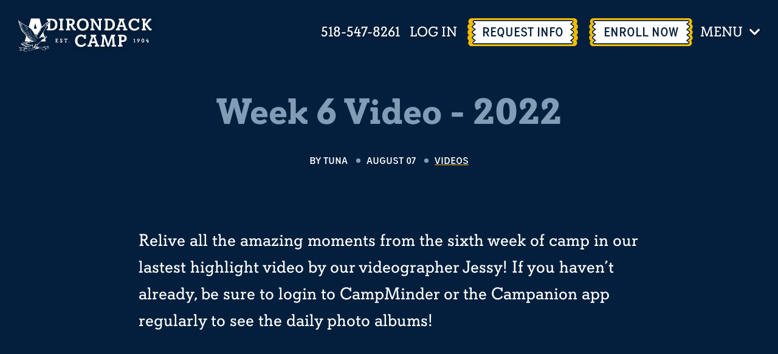

--- FILE ---
content_type: text/html; charset=utf-8
request_url: https://www.adirondackcamp.com/blog/2022/8/week-6-video-2022
body_size: 89340
content:
<!DOCTYPE html>
<html lang="en">
  <head>
    <title>Week 6 Video - 2022</title>
    
    <meta charset="utf-8">
<meta name="viewport" content="width=device-width, initial-scale=1">

<script type="text/javascript" src="https://app.termly.io/resource-blocker/42cca09a-b0db-4e0e-a665-85d4f58d2b43?autoBlock=on"></script>

<link rel="canonical" href="https://www.adirondackcamp.com/blog/2022/8/week-6-video-2022">

<link rel="stylesheet" href="https://d1b48phb7m9k7p.cloudfront.net/css/3f5dd71d-bff2-4663-9bd8-b8ecc70f36de/screen-9501079710.css" media="screen" />

<link href="https://d1b48phb7m9k7p.cloudfront.net/u/3f5dd71d-bff2-4663-9bd8-b8ecc70f36de/f-ico/48/favicon.ico" type="image/x-icon" rel="shortcut icon" />
<link href="https://d1b48phb7m9k7p.cloudfront.net/u/3f5dd71d-bff2-4663-9bd8-b8ecc70f36de/f-png/48/favicon.png" type="image/x-icon" rel="icon" />
<link rel="apple-touch-icon-precomposed" href="https://d1b48phb7m9k7p.cloudfront.net/u/3f5dd71d-bff2-4663-9bd8-b8ecc70f36de/f-png-high/48/apple-touch-icon-precomposed.png">


<script>/*! modernizr 3.6.0 (Custom Build) | MIT *
 * https://modernizr.com/download/?-cssgrid_cssgridlegacy-cssvmaxunit-flexbox-flexboxlegacy-touchevents-prefixes-printshiv-setclasses-teststyles !*/
 !function(e,t,n){function r(e,t){return typeof e===t}function o(){var e,t,n,o,i,a,s;for(var l in b)if(b.hasOwnProperty(l)){if(e=[],t=b[l],t.name&&(e.push(t.name.toLowerCase()),t.options&&t.options.aliases&&t.options.aliases.length))for(n=0;n<t.options.aliases.length;n++)e.push(t.options.aliases[n].toLowerCase());for(o=r(t.fn,"function")?t.fn():t.fn,i=0;i<e.length;i++)a=e[i],s=a.split("."),1===s.length?Modernizr[s[0]]=o:(!Modernizr[s[0]]||Modernizr[s[0]]instanceof Boolean||(Modernizr[s[0]]=new Boolean(Modernizr[s[0]])),Modernizr[s[0]][s[1]]=o),E.push((o?"":"no-")+s.join("-"))}}function i(e){var t=w.className,n=Modernizr._config.classPrefix||"";if(T&&(t=t.baseVal),Modernizr._config.enableJSClass){var r=new RegExp("(^|\\s)"+n+"no-js(\\s|$)");t=t.replace(r,"$1"+n+"js$2")}Modernizr._config.enableClasses&&(t+=" "+n+e.join(" "+n),T?w.className.baseVal=t:w.className=t)}function a(e,t){return e-1===t||e===t||e+1===t}function s(t,n,r){var o;if("getComputedStyle"in e){o=getComputedStyle.call(e,t,n);var i=e.console;if(null!==o)r&&(o=o.getPropertyValue(r));else if(i){var a=i.error?"error":"log";i[a].call(i,"getComputedStyle returning null, its possible modernizr test results are inaccurate")}}else o=!n&&t.currentStyle&&t.currentStyle[r];return o}function l(){return"function"!=typeof t.createElement?t.createElement(arguments[0]):T?t.createElementNS.call(t,"http://www.w3.org/2000/svg",arguments[0]):t.createElement.apply(t,arguments)}function c(){var e=t.body;return e||(e=l(T?"svg":"body"),e.fake=!0),e}function u(e,n,r,o){var i,a,s,u,f="modernizr",d=l("div"),p=c();if(parseInt(r,10))for(;r--;)s=l("div"),s.id=o?o[r]:f+(r+1),d.appendChild(s);return i=l("style"),i.type="text/css",i.id="s"+f,(p.fake?p:d).appendChild(i),p.appendChild(d),i.styleSheet?i.styleSheet.cssText=e:i.appendChild(t.createTextNode(e)),d.id=f,p.fake&&(p.style.background="",p.style.overflow="hidden",u=w.style.overflow,w.style.overflow="hidden",w.appendChild(p)),a=n(d,e),p.fake?(p.parentNode.removeChild(p),w.style.overflow=u,w.offsetHeight):d.parentNode.removeChild(d),!!a}function f(e,t){return!!~(""+e).indexOf(t)}function d(e){return e.replace(/([a-z])-([a-z])/g,function(e,t,n){return t+n.toUpperCase()}).replace(/^-/,"")}function p(e,t){return function(){return e.apply(t,arguments)}}function m(e,t,n){var o;for(var i in e)if(e[i]in t)return n===!1?e[i]:(o=t[e[i]],r(o,"function")?p(o,n||t):o);return!1}function h(e){return e.replace(/([A-Z])/g,function(e,t){return"-"+t.toLowerCase()}).replace(/^ms-/,"-ms-")}function v(t,r){var o=t.length;if("CSS"in e&&"supports"in e.CSS){for(;o--;)if(e.CSS.supports(h(t[o]),r))return!0;return!1}if("CSSSupportsRule"in e){for(var i=[];o--;)i.push("("+h(t[o])+":"+r+")");return i=i.join(" or "),u("@supports ("+i+") { #modernizr { position: absolute; } }",function(e){return"absolute"==s(e,null,"position")})}return n}function g(e,t,o,i){function a(){c&&(delete k.style,delete k.modElem)}if(i=r(i,"undefined")?!1:i,!r(o,"undefined")){var s=v(e,o);if(!r(s,"undefined"))return s}for(var c,u,p,m,h,g=["modernizr","tspan","samp"];!k.style&&g.length;)c=!0,k.modElem=l(g.shift()),k.style=k.modElem.style;for(p=e.length,u=0;p>u;u++)if(m=e[u],h=k.style[m],f(m,"-")&&(m=d(m)),k.style[m]!==n){if(i||r(o,"undefined"))return a(),"pfx"==t?m:!0;try{k.style[m]=o}catch(y){}if(k.style[m]!=h)return a(),"pfx"==t?m:!0}return a(),!1}function y(e,t,n,o,i){var a=e.charAt(0).toUpperCase()+e.slice(1),s=(e+" "+j.join(a+" ")+a).split(" ");return r(t,"string")||r(t,"undefined")?g(s,t,o,i):(s=(e+" "+z.join(a+" ")+a).split(" "),m(s,t,n))}function x(e,t,r){return y(e,n,n,t,r)}var E=[],b=[],S={_version:"3.6.0",_config:{classPrefix:"",enableClasses:!0,enableJSClass:!0,usePrefixes:!0},_q:[],on:function(e,t){var n=this;setTimeout(function(){t(n[e])},0)},addTest:function(e,t,n){b.push({name:e,fn:t,options:n})},addAsyncTest:function(e){b.push({name:null,fn:e})}},Modernizr=function(){};Modernizr.prototype=S,Modernizr=new Modernizr;var C=S._config.usePrefixes?" -webkit- -moz- -o- -ms- ".split(" "):["",""];S._prefixes=C;var w=t.documentElement,T="svg"===w.nodeName.toLowerCase();T||!function(e,t){function n(e,t){var n=e.createElement("p"),r=e.getElementsByTagName("head")[0]||e.documentElement;return n.innerHTML="x<style>"+t+"</style>",r.insertBefore(n.lastChild,r.firstChild)}function r(){var e=w.elements;return"string"==typeof e?e.split(" "):e}function o(e,t){var n=w.elements;"string"!=typeof n&&(n=n.join(" ")),"string"!=typeof e&&(e=e.join(" ")),w.elements=n+" "+e,c(t)}function i(e){var t=C[e[b]];return t||(t={},S++,e[b]=S,C[S]=t),t}function a(e,n,r){if(n||(n=t),v)return n.createElement(e);r||(r=i(n));var o;return o=r.cache[e]?r.cache[e].cloneNode():E.test(e)?(r.cache[e]=r.createElem(e)).cloneNode():r.createElem(e),!o.canHaveChildren||x.test(e)||o.tagUrn?o:r.frag.appendChild(o)}function s(e,n){if(e||(e=t),v)return e.createDocumentFragment();n=n||i(e);for(var o=n.frag.cloneNode(),a=0,s=r(),l=s.length;l>a;a++)o.createElement(s[a]);return o}function l(e,t){t.cache||(t.cache={},t.createElem=e.createElement,t.createFrag=e.createDocumentFragment,t.frag=t.createFrag()),e.createElement=function(n){return w.shivMethods?a(n,e,t):t.createElem(n)},e.createDocumentFragment=Function("h,f","return function(){var n=f.cloneNode(),c=n.createElement;h.shivMethods&&("+r().join().replace(/[\w\-:]+/g,function(e){return t.createElem(e),t.frag.createElement(e),'c("'+e+'")'})+");return n}")(w,t.frag)}function c(e){e||(e=t);var r=i(e);return!w.shivCSS||h||r.hasCSS||(r.hasCSS=!!n(e,"article,aside,dialog,figcaption,figure,footer,header,hgroup,main,nav,section{display:block}mark{background:#FF0;color:#000}template{display:none}")),v||l(e,r),e}function u(e){for(var t,n=e.getElementsByTagName("*"),o=n.length,i=RegExp("^(?:"+r().join("|")+")$","i"),a=[];o--;)t=n[o],i.test(t.nodeName)&&a.push(t.applyElement(f(t)));return a}function f(e){for(var t,n=e.attributes,r=n.length,o=e.ownerDocument.createElement(N+":"+e.nodeName);r--;)t=n[r],t.specified&&o.setAttribute(t.nodeName,t.nodeValue);return o.style.cssText=e.style.cssText,o}function d(e){for(var t,n=e.split("{"),o=n.length,i=RegExp("(^|[\\s,>+~])("+r().join("|")+")(?=[[\\s,>+~#.:]|$)","gi"),a="$1"+N+"\\:$2";o--;)t=n[o]=n[o].split("}"),t[t.length-1]=t[t.length-1].replace(i,a),n[o]=t.join("}");return n.join("{")}function p(e){for(var t=e.length;t--;)e[t].removeNode()}function m(e){function t(){clearTimeout(a._removeSheetTimer),r&&r.removeNode(!0),r=null}var r,o,a=i(e),s=e.namespaces,l=e.parentWindow;return!_||e.printShived?e:("undefined"==typeof s[N]&&s.add(N),l.attachEvent("onbeforeprint",function(){t();for(var i,a,s,l=e.styleSheets,c=[],f=l.length,p=Array(f);f--;)p[f]=l[f];for(;s=p.pop();)if(!s.disabled&&T.test(s.media)){try{i=s.imports,a=i.length}catch(m){a=0}for(f=0;a>f;f++)p.push(i[f]);try{c.push(s.cssText)}catch(m){}}c=d(c.reverse().join("")),o=u(e),r=n(e,c)}),l.attachEvent("onafterprint",function(){p(o),clearTimeout(a._removeSheetTimer),a._removeSheetTimer=setTimeout(t,500)}),e.printShived=!0,e)}var h,v,g="3.7.3",y=e.html5||{},x=/^<|^(?:button|map|select|textarea|object|iframe|option|optgroup)$/i,E=/^(?:a|b|code|div|fieldset|h1|h2|h3|h4|h5|h6|i|label|li|ol|p|q|span|strong|style|table|tbody|td|th|tr|ul)$/i,b="_html5shiv",S=0,C={};!function(){try{var e=t.createElement("a");e.innerHTML="<xyz></xyz>",h="hidden"in e,v=1==e.childNodes.length||function(){t.createElement("a");var e=t.createDocumentFragment();return"undefined"==typeof e.cloneNode||"undefined"==typeof e.createDocumentFragment||"undefined"==typeof e.createElement}()}catch(n){h=!0,v=!0}}();var w={elements:y.elements||"abbr article aside audio bdi canvas data datalist details dialog figcaption figure footer header hgroup main mark meter nav output picture progress section summary template time video",version:g,shivCSS:y.shivCSS!==!1,supportsUnknownElements:v,shivMethods:y.shivMethods!==!1,type:"default",shivDocument:c,createElement:a,createDocumentFragment:s,addElements:o};e.html5=w,c(t);var T=/^$|\b(?:all|print)\b/,N="html5shiv",_=!v&&function(){var n=t.documentElement;return!("undefined"==typeof t.namespaces||"undefined"==typeof t.parentWindow||"undefined"==typeof n.applyElement||"undefined"==typeof n.removeNode||"undefined"==typeof e.attachEvent)}();w.type+=" print",w.shivPrint=m,m(t),"object"==typeof module&&module.exports&&(module.exports=w)}("undefined"!=typeof e?e:this,t);var N=S.testStyles=u;Modernizr.addTest("touchevents",function(){var n;if("ontouchstart"in e||e.DocumentTouch&&t instanceof DocumentTouch)n=!0;else{var r=["@media (",C.join("touch-enabled),("),"heartz",")","{#modernizr{top:9px;position:absolute}}"].join("");N(r,function(e){n=9===e.offsetTop})}return n}),N("#modernizr1{width: 50vmax}#modernizr2{width:50px;height:50px;overflow:scroll}#modernizr3{position:fixed;top:0;left:0;bottom:0;right:0}",function(e){var t=e.childNodes[2],n=e.childNodes[1],r=e.childNodes[0],o=parseInt((n.offsetWidth-n.clientWidth)/2,10),i=r.clientWidth/100,l=r.clientHeight/100,c=parseInt(50*Math.max(i,l),10),u=parseInt(s(t,null,"width"),10);Modernizr.addTest("cssvmaxunit",a(c,u)||a(c,u-o))},3);var _="Moz O ms Webkit",j=S._config.usePrefixes?_.split(" "):[];S._cssomPrefixes=j;var z=S._config.usePrefixes?_.toLowerCase().split(" "):[];S._domPrefixes=z;var P={elem:l("modernizr")};Modernizr._q.push(function(){delete P.elem});var k={style:P.elem.style};Modernizr._q.unshift(function(){delete k.style}),S.testAllProps=y,S.testAllProps=x,Modernizr.addTest("flexbox",x("flexBasis","1px",!0)),Modernizr.addTest("flexboxlegacy",x("boxDirection","reverse",!0)),Modernizr.addTest("cssgridlegacy",x("grid-columns","10px",!0)),Modernizr.addTest("cssgrid",x("grid-template-rows","none",!0)),o(),i(E),delete S.addTest,delete S.addAsyncTest;for(var D=0;D<Modernizr._q.length;D++)Modernizr._q[D]();e.Modernizr=Modernizr}(window,document);

/*
 CSS Browser Selector js v0.5.3 (July 2, 2013)

 -- original --
 Rafael Lima (http://rafael.adm.br)
 http://rafael.adm.br/css_browser_selector
 License: http://choosealicense.com/licenses/mit/
 Contributors: http://rafael.adm.br/css_browser_selector#contributors
 -- /original --

 Fork project: http://code.google.com/p/css-browser-selector/
 Song Hyo-Jin (shj at xenosi.de)
 */
function css_browser_selector(e){var i=e.toLowerCase(),r=function(e){return i.indexOf(e)>-1},t="gecko",o="webkit",a="safari",n="chrome",s="opera",d="mobile",c=0,l=window.devicePixelRatio?(window.devicePixelRatio+"").replace(".","_"):"1",p=[!/opera|webtv/.test(i)&&/msie\s(\d+)/.test(i)&&(c=1*RegExp.$1)?"ie ie"+c+(6==c||7==c?" ie67 ie678 ie6789":8==c?" ie678 ie6789":9==c?" ie6789 ie9m":c>9?" ie9m":""):/edge\/(\d+)\.(\d+)/.test(i)&&(c=[RegExp.$1,RegExp.$2])?"ie ie"+c[0]+" ie"+c[0]+"_"+c[1]+" ie9m edge":/trident\/\d+.*?;\s*rv:(\d+)\.(\d+)\)/.test(i)&&(c=[RegExp.$1,RegExp.$2])?"ie ie"+c[0]+" ie"+c[0]+"_"+c[1]+" ie9m":/firefox\/(\d+)\.(\d+)/.test(i)&&(re=RegExp)?t+" ff ff"+re.$1+" ff"+re.$1+"_"+re.$2:r("gecko/")?t:r(s)?s+(/version\/(\d+)/.test(i)?" "+s+RegExp.$1:/opera(\s|\/)(\d+)/.test(i)?" "+s+RegExp.$2:""):r("konqueror")?"konqueror":r("blackberry")?d+" blackberry":r(n)||r("crios")?o+" "+n:r("iron")?o+" iron":!r("cpu os")&&r("applewebkit/")?o+" "+a:r("mozilla/")?t:"",r("android")?d+" android":"",r("tablet")?"tablet":"",r("j2me")?d+" j2me":r("ipad; u; cpu os")?d+" chrome android tablet":r("ipad;u;cpu os")?d+" chromedef android tablet":r("iphone")?d+" ios iphone":r("ipod")?d+" ios ipod":r("ipad")?d+" ios ipad tablet":r("mac")?"mac":r("darwin")?"mac":r("webtv")?"webtv":r("win")?"win"+(r("windows nt 6.0")?" vista":""):r("freebsd")?"freebsd":r("x11")||r("linux")?"linux":"","1"!=l?" retina ratio"+l:"","js portrait"].join(" ");return window.jQuery&&!window.jQuery.browser&&(window.jQuery.browser=c?{msie:1,version:c}:{}),p}!function(e,i){var r=css_browser_selector(navigator.userAgent),t=e.documentElement;t.className+=" "+r;var o=r.replace(/^\s*|\s*$/g,"").split(/ +/);i.CSSBS=1;for(var a=0;a<o.length;a++)i["CSSBS_"+o[a]]=1;var n=function(i){return e.documentElement[i]||e.body[i]};i.jQuery&&!function(e){function r(){if(0==m){try{var e=n("clientWidth"),i=n("clientHeight");if(e>i?u.removeClass(a).addClass(s):u.removeClass(s).addClass(a),e==b)return;b=e}catch(r){}m=setTimeout(o,100)}}function o(){try{u.removeClass(w),u.addClass(360>=b?d:640>=b?c:768>=b?l:1024>=b?p:"pc")}catch(e){}m=0}var a="portrait",s="landscape",d="smartnarrow",c="smartwide",l="tabletnarrow",p="tabletwide",w=d+" "+c+" "+l+" "+p+" pc",u=e(t),m=0,b=0;i.CSSBS_ie?setInterval(r,1e3):e(i).on("resize orientationchange",r).trigger("resize"),e(i).load(r)}(i.jQuery)}(document,window);

/*! http://www.imgix.com imgix.js - v2.2.3 - 2016-05-02 */

(function(){function a(){Object.freeze||(Object.freeze=function(a){return a}),Array.prototype.filter&&"findAll"!=Array.prototype.filter.name||(Array.prototype.filter=function(a){if(void 0===this||null===this)throw new TypeError;var b=Object(this),c=b.length>>>0;if("function"!=typeof a)throw new TypeError;for(var d=[],e=arguments.length>=2?arguments[1]:void 0,f=0;c>f;f++)if(f in b){var g=b[f];a.call(e,g,f,b)&&d.push(g)}return d}),Array.prototype.map||(Array.prototype.map=function(a,b){var c,d,e;if(null==this)throw new TypeError(" this is null or not defined");var f=Object(this),g=f.length>>>0;if("function"!=typeof a)throw new TypeError(a+" is not a function");for(arguments.length>1&&(c=b),d=new Array(g),e=0;g>e;){var h,i;e in f&&(h=f[e],i=a.call(c,h,e,f),d[e]=i),e++}return d}),document.querySelectorAll||(document.querySelectorAll=function(a){var b,c=document.createElement("style"),d=[];for(document.documentElement.firstChild.appendChild(c),document._qsa=[],c.styleSheet.cssText=a+"{x-qsa:expression(document._qsa && document._qsa.push(this))}",window.scrollBy(0,0),c.parentNode.removeChild(c);document._qsa.length;)b=document._qsa.shift(),b.style.removeAttribute("x-qsa"),d.push(b);return document._qsa=null,d}),document.querySelector||(document.querySelector=function(a){var b=document.querySelectorAll(a);return b.length?b[0]:null}),Array.prototype.indexOf||(Array.prototype.indexOf=function(a){for(var b=0;b<this.length;b++)if(this[b]===a)return b;return-1}),Array.isArray||(Array.isArray=function(a){return"[object Array]"===Object.prototype.toString.call(a)}),Object.keys||(Object.keys=function(){var a=Object.prototype.hasOwnProperty,b=!{toString:null}.propertyIsEnumerable("toString"),c=["toString","toLocaleString","valueOf","hasOwnProperty","isPrototypeOf","propertyIsEnumerable","constructor"],d=c.length;return function(e){if("object"!=typeof e&&("function"!=typeof e||null===e))throw new TypeError("Object.keys called on non-object");var f,g,h=[];for(f in e)a.call(e,f)&&h.push(f);if(b)for(g=0;d>g;g++)a.call(e,c[g])&&h.push(c[g]);return h}}()),!("getComputedStyle"in window)&&(window.getComputedStyle=function(){function a(b,c,d,e){var f,g=c[d],h=parseFloat(g),i=g.split(/\d/)[0];return e=null!=e?e:/%|em/.test(i)&&b.parentElement?a(b.parentElement,b.parentElement.currentStyle,"fontSize",null):16,f="fontSize"==d?e:/width/i.test(d)?b.clientWidth:b.clientHeight,"em"==i?h*e:"in"==i?96*h:"pt"==i?96*h/72:"%"==i?h/100*f:h}function b(a,b){var c="border"==b?"Width":"",d=b+"Top"+c,e=b+"Right"+c,f=b+"Bottom"+c,g=b+"Left"+c;a[b]=(a[d]==a[e]==a[f]==a[g]?[a[d]]:a[d]==a[f]&&a[g]==a[e]?[a[d],a[e]]:a[g]==a[e]?[a[d],a[e],a[f]]:[a[d],a[e],a[f],a[g]]).join(" ")}function c(c){var d=c.currentStyle,e=this,f=a(c,d,"fontSize",null);for(property in d)/width|height|margin.|padding.|border.+W/.test(property)&&"auto"!==e[property]?e[property]=a(c,d,property,f)+"px":"styleFloat"===property?e["float"]=d[property]:e[property]=d[property];return b(e,"margin"),b(e,"padding"),b(e,"border"),e.fontSize=f+"px",e}function d(a){return new c(a)}return c.prototype={constructor:c,getPropertyPriority:function(){},getPropertyValue:function(a){return this[a]||""},item:function(){},removeProperty:function(){},setProperty:function(){},getPropertyCSSValue:function(){}},d}(window))}function b(){return g}"undefined"!=typeof window&&a();var c=this,d={version:"2.2.3"};"undefined"!=typeof exports?("undefined"!=typeof module&&module.exports&&(exports=module.exports=d),exports.imgix=d):c.imgix=d;var e="imgix-usable";d.isImageElement=function(a){return a&&a.tagName&&"img"===a.tagName.toLowerCase()},d.setElementImageAfterLoad=function(a,b,c){var e=new Image;e.onload=function(){a.onload=function(){"function"==typeof c&&c(a,b)},d.setElementImage(a,b)},a.hasAttribute("crossorigin")&&e.setAttribute("crossorigin",a.getAttribute("crossorigin")),e.src=b},d.setElementImage=function(a,b){if(!a)return!1;if(d.isImageElement(a))return a.src!==b&&(a.src=b),!0;var c=d.getBackgroundImage(a);return c!==b?c?(a.style.cssText=a.style.cssText.replace(c,b),!0):(document.addEventListener?a.style.backgroundImage="url("+b+")":a.style.cssText="background-image:url("+b+")",!0):!1},d.getEmptyImage=function(){return d.versionifyUrl("https://assets.imgix.net/pixel.gif")},d.getElementImage=function(a){return d.isImageElement(a)?a.src:d.getBackgroundImage(a)},d.getBackgroundImage=function(a){var b,c,d=/\burl\s*\(\s*["']?([^"'\r\n,]+)["']?\s*\)/gi;return window.getComputedStyle?b=window.getComputedStyle(a):document.documentElement.currentStyle&&(b=a.currentStyle),b&&b.backgroundImage||(b=a.style),c=d.exec(b.backgroundImage),c&&c.length>1?c[1]:""},d.getElementsWithImages=function(){return d.markElementsWithImages(),document.querySelectorAll("."+e)},d.hasImage=function(a){var b=a.style.cssText?a.style.cssText.toLowerCase():a.style.cssText;return a&&(d.isImageElement(a)||-1!==b.indexOf("background-image"))},d.markElementsWithImages=function(){for(var a=document.getElementsByTagName("*"),b=0,c=a.length;c>b;b++)d.hasImage(a[b])&&d.setImgixClass(a[b])},d.hasClass=function(a,b){return(" "+a.className+" ").indexOf(" "+b+" ")>-1},d.setImgixClass=function(a){if(d.hasClass(a,e))return d.getImgixClass(a);var b=d.getXPathClass(d.getElementTreeXPath(a));return a.classList.add(b),a.classList.add(e),d.getImgixClass(a)},d.getImgixClass=function(a){return d.hasClass(a,e)?a.className.match(/imgix-el-[^\s]+/)[0]:void 0},d.getXPathClass=function(a){var b;return b=a?d.hashCode(a):(new Date).getTime().toString(36),"imgix-el-"+b},d.getElementImageSize=function(a){var b=0,c=0;return d.isImageElement(a)?(b=a.naturalWidth,c=a.naturalHeight):(b=d.helpers.extractInt(d.getCssProperty(a,"width")),c=d.helpers.extractInt(d.getCssProperty(a,"height"))),{width:b,height:c}},d.getCssPropertyById=function(a,b){var c=document.getElementById(a);return d.helpers.getElementCssProperty(c,b)},d.getCssProperty=function(a,b){return d.helpers.getElementCssProperty(a,b)},d.getCssPropertyBySelector=function(a,b){var c=document.querySelector(a);return d.helpers.getElementCssProperty(c,b)},d.instanceOfImgixURL=function(a){return a&&"[object imgixURL]"===a.toString()},d.setGradientOnElement=function(a,b,c){var e=[];if("undefined"==typeof c)e=["transparent","transparent"];else{var f=d.hexToRGB(c);"rgba"===f.slice(0,4)?(e.push(f),e.push(d.applyAlphaToRGB(f,0))):(e.push(d.applyAlphaToRGB(f,.5)),e.push(d.applyAlphaToRGB(f,0)))}for(var g=["-ms-linear-gradient(top, "+e[0]+" 0%, "+e[1]+" 100%),-ms-linear-gradient(bottom left, "+b[2]+" 0%,"+b[4]+" 25%, "+b[6]+" 50%, "+b[8]+" 75%,"+b[10]+" 100%)","-webkit-gradient(linear, 50% 0%, 50% 100%, color-stop(0%, "+e[1]+"), color-stop(100%, "+e[0]+")),-webkit-gradient(linear, 0% 100%, 100% 0%, color-stop(0%, "+b[2]+"), color-stop(25%, "+b[4]+"), color-stop(50%, "+b[6]+"), color-stop(75%, "+b[7]+"), color-stop(100%, "+b[10]+"))","-webkit-linear-gradient(top, "+e[0]+", "+e[1]+" 100%),-webkit-linear-gradient(bottom left, "+b[2]+", "+b[4]+", "+b[6]+","+b[8]+")","-moz-linear-gradient(top, "+e[0]+", "+e[1]+" ),-moz-linear-gradient(bottom left, "+b[2]+", "+b[4]+", "+b[6]+","+b[8]+")","-o-linear-gradient(top, "+e[0]+","+e[1]+"),-o-linear-gradient(bottom left, "+b[2]+", "+b[4]+", "+b[6]+","+b[8]+")","linear-gradient(top, "+e[0]+","+e[1]+"),linear-gradient(bottom left, "+b[2]+", "+b[4]+", "+b[6]+","+b[8]+")"],h=0;h<g.length;h++)a.style.backgroundImage=g[h]},d.isDef=function(a){return"undefined"!=typeof a},d.hashCode=function(a){var b,c,d=2166136261;for(b=0,c=a.length;c>b;b++)d^=a.charCodeAt(b),d+=(d<<1)+(d<<4)+(d<<7)+(d<<8)+(d<<24);return("0000000"+(d>>>0).toString(16)).substr(-8)},d.helpers={debouncer:function(a,b){var c;return function(){var d=this,e=arguments,f=function(){c=null,a.apply(d,e)};window.clearTimeout(c),c=window.setTimeout(f,b)}},throttler:function(a,b){var c;return function(){var d,e=this,f=arguments;c||(d=function(){c=null,a.apply(e,f)},c=window.setTimeout(d,b))}},urlParser:function(){function a(a){return!isNaN(parseFloat(a))&&isFinite(a)}return function(b,c){var d=c||window.location.toString();if(!b)return d;b=b.toString(),"//"===d.substring(0,2)?d="http:"+d:1===d.split("://").length&&(d="http://"+d),c=d.split("/");var e={auth:""},f=c[2].split("@");1===f.length?f=f[0].split(":"):(e.auth=f[0],f=f[1].split(":")),e.protocol=c[0],e.hostname=f[0],e.port=f[1]||("https"===e.protocol.split(":")[0].toLowerCase()?"443":"80"),e.pathname=(c.length>3?"/":"")+c.slice(3,c.length).join("/").split("?")[0].split("#")[0];var g=e.pathname;"/"===g.charAt(g.length-1)&&(g=g.substring(0,g.length-1));var h=e.hostname,i=h.split("."),j=g.split("/");if("hostname"===b)return h;if("domain"===b)return/^(([0-9]|[1-9][0-9]|1[0-9]{2}|2[0-4][0-9]|25[0-5])\.){3}([0-9]|[1-9][0-9]|1[0-9]{2}|2[0-4][0-9]|25[0-5])$/.test(h)?h:i.slice(-2).join(".");if("sub"===b)return i.slice(0,i.length-2).join(".");if("port"===b)return e.port;if("protocol"===b)return e.protocol.split(":")[0];if("auth"===b)return e.auth;if("user"===b)return e.auth.split(":")[0];if("pass"===b)return e.auth.split(":")[1]||"";if("path"===b)return e.pathname;if("."===b.charAt(0)){if(b=b.substring(1),a(b))return b=parseInt(b,10),i[0>b?i.length+b:b-1]||""}else{if(a(b))return b=parseInt(b,10),j[0>b?j.length+b:b]||"";if("file"===b)return j.slice(-1)[0];if("filename"===b)return j.slice(-1)[0].split(".")[0];if("fileext"===b)return j.slice(-1)[0].split(".")[1]||"";if("?"===b.charAt(0)||"#"===b.charAt(0)){var k=d,l=null;if("?"===b.charAt(0)?k=(k.split("?")[1]||"").split("#")[0]:"#"===b.charAt(0)&&(k=k.split("#")[1]||""),!b.charAt(1))return k;b=b.substring(1),k=k.split("&");for(var m=0,n=k.length;n>m;m++)if(l=k[m].split("="),l[0]===b)return l[1]||"";return null}}return""}}(),mergeObject:function(){for(var a,b={},c=0,d=arguments.length;d>c;c++)for(a in arguments[c])arguments[c].hasOwnProperty(a)&&(b[a]=arguments[c][a]);return b},pixelRound:function(a,b){return Math.ceil(a/b)*b},isNumber:function(a){return!isNaN(parseFloat(a))&&isFinite(a)},getWindowDPR:function(){var a=window.devicePixelRatio?window.devicePixelRatio:1;if(a%1!==0){var b=a.toString();b=b.split(".")[1],a=b.length>1&&"0"!==b.slice(1,2)?a.toFixed(2):a.toFixed(1)}return a},getWindowWidth:function(){return Math.max(document.documentElement.clientWidth,window.innerWidth||0)||1024},getWindowHeight:function(){return Math.max(document.documentElement.clientHeight,window.innerHeight||0)||768},getImgSrc:function(a){return a.getAttribute("data-src")||a.getAttribute("src")},calculateElementSize:function(a){var b={width:a.offsetWidth,height:a.offsetHeight};if(null===a.parentNode||a===document.body)return b.width=this.getWindowWidth(),b.height=this.getWindowHeight(),b;if(0!==b.width||0!==b.height)return a.alt&&!a.fluid?(a.fluid=!0,this.calculateElementSize(a.parentNode)):b;var c,d,e={},f={position:"absolute",visibility:"hidden",display:"block"};for(d in f)f.hasOwnProperty(d)&&(e[d]=a.style[d],a.style[d]=f[d]);c={width:a.offsetWidth,height:a.offsetHeight};for(d in f)f.hasOwnProperty(d)&&(a.style[d]=e[d]);return 0===c.width||0===c.height?this.calculateElementSize(a.parentNode):c},isReallyObject:function(a){return a&&"object"==typeof a&&"[object Object]"===a.toString()},isFluidSet:function(a){return a&&"object"==typeof a&&"[object FluidSet]"===a.toString()},extractInt:function(a){return void 0===a?0:"number"==typeof a?a:parseInt(a.replace(/\D/g,""),10)||0},camelize:function(a){return a.replace(/[-_\s]+(.)?/g,function(a,b){return b?b.toUpperCase():""})},getElementCssProperty:function(a,b){return window.getComputedStyle?window.getComputedStyle(a,null).getPropertyValue(b):a&&a.style&&b?a.style[this.camelize(b)]:""},matchesSelector:function(a,b){var c=(a.parentNode||document).querySelectorAll(b);return Array.prototype.slice.call(c).indexOf(a)>-1},warn:function(a){window.console&&window.console.warn(a)}},d.URL=function(a,b){this._autoUpdateSel=null,this._autoUpdateCallback=null,a&&"//"===a.slice(0,2)&&window&&window.location&&(a=window.location.protocol+a),this.setUrl(a),"object"==typeof b&&this.setParams(b),this.paramAliases={}},d.URL.prototype.attachGradientTo=function(a,b,c){this.getColors(16,function(e){if(e&&e.length<9)return d.helpers.warn("not enough colors to create a gradient"),void(c&&"function"==typeof c&&c(!1));if("string"==typeof a){var f=document.querySelectorAll(a);if(f&&f.length>0)for(var g=0;g<f.length;g++)d.setGradientOnElement(f[g],e,b)}else d.setGradientOnElement(a,e,b);c&&"function"==typeof c&&c(!0)})},d.URL.prototype.attachImageTo=function(a,b){if("string"==typeof a){var c=document.querySelectorAll(a);if(c&&c.length>0)for(var e=0;e<c.length;e++)d.setElementImageAfterLoad(c[e],this.getUrl(),b)}else d.setElementImageAfterLoad(a,this.getUrl(),b)},d.createParamString=function(){return new d.URL("")},d.updateVersion={};var f={};d.URL.prototype.getColors=function(a,b){function c(a){var b,c,d=[];if(a&&a.colors){for(b=0;b<a.colors.length;b++)c=[Math.round(255*a.colors[b].red),Math.round(255*a.colors[b].green),Math.round(255*a.colors[b].blue)],d.push("rgb("+c.join(", ")+")");return d}}function e(){var a=new XMLHttpRequest;a.onreadystatechange=function(){var d;4===a.readyState&&(d=200===a.status?JSON.parse(a.response):{colors:[{red:1,green:1,blue:1}]},f[g]=c(d),b(f[g]))},a.open("get",g,!0),a.send()}var g,h=10,i=new d.URL(this.getUrl());if("function"==typeof a)if("number"==typeof b){var j=b;b=a,a=j}else b=a,a=h;i.setParams({palette:"json",colors:a}),g=i.getUrl(),f.hasOwnProperty(g)?b&&b(f[g]):e()},d.URL.prototype._handleAutoUpdate=function(){function a(a){return h===e._autoUpdateSel&&a===d.updateVersion[h]}function b(b,c){c in i||(i[c]=[],function(){var j=new Image,k=d.updateVersion[h],l=(new Date).getTime();j.onload=j.onerror=function(){if(a(k))for(var b=0;b<i[c].length;b++)if(d.setElementImage(i[c][b],c),g++,"function"==typeof e._autoUpdateCallback){var h={element:i[c][b],isComplete:g===f,percentComplete:g/f*100,totalComplete:g,loadTime:(new Date).getTime()-l,total:f};e._autoUpdateCallback(h)}},b.hasAttribute("crossorigin")&&j.setAttribute("crossorigin",b.getAttribute("crossorigin")),j.src=c}()),i[c].push(b)}function c(a){var c=d.getElementImage(a),f=c;c&&-1!==c.indexOf("?")&&(f=c.split("?")[0]),e.getBaseUrl()?b(a,e.getUrl()):f&&e.getQueryString()?b(a,f+"?"+e.getQueryString()):g++}var e=this,f=0,g=0,h=this._autoUpdateSel,i={};if(d.isDef(d.updateVersion[h])?d.updateVersion[h]++:d.updateVersion[h]=1,null!==this._autoUpdateSel){var j=document.querySelectorAll(this._autoUpdateSel);if(f=j.length,j&&1===f)c(j[0]);else for(var k=0;f>k;k++)c(j[k])}},d.URL.prototype.autoUpdateImg=function(a,b){this._autoUpdateSel=a,this._autoUpdateCallback=b,this._handleAutoUpdate()},d.URL.prototype.setUrl=function(a){a&&"string"==typeof a&&0!==a.length||(a=d.getEmptyImage()),this.urlParts=d.parseUrl(a)},d.URL.prototype.setURL=function(a){return this.setUrl(a)},d.URL.prototype.getURL=function(){return this.getUrl()},d.URL.prototype.toString=function(){return"[object imgixURL]"},d.URL.prototype.getUrl=function(){var a=d.buildUrl(this.urlParts);return a&&0!==a.length?a:d.getEmptyImage()},d.URL.prototype.removeParam=function(a){this.urlParts.paramValues.hasOwnProperty(a)&&(delete this.urlParts.paramValues[a],this.urlParts.params=Object.keys(this.urlParts.paramValues))},d.URL.prototype.clearThenSetParams=function(a){this.clearParams(!1),this.setParams(a)},d.URL.prototype.clearParams=function(a){a=d.isDef(a)?a:!0;for(var b in this.urlParts.paramValues)this.urlParts.paramValues.hasOwnProperty(b)&&this.removeParam(b);a&&this._handleAutoUpdate()},d.URL.prototype.setParams=function(a,b){if(d.instanceOfImgixURL(a))return void d.helpers.warn("setParams warning: dictionary of imgix params expectd. imgix URL instance passed instead");for(var c in a)a.hasOwnProperty(c)&&this.setParam(c,a[c],b,!0);this._handleAutoUpdate()},d.URL.prototype.setParam=function(a,b,c,e){return a=a.toLowerCase(),c=d.isDef(c)?c:!0,e=d.isDef(e)?e:!1,"col"!==a&&"colorize"!==a&&"blend"!==a&&"mono"!==a&&"monochrome"!==a||"rgb"===b.slice(0,3)&&(b=d.rgbToHex(b)),!c&&this.urlParts.paramValues[a]?this:d.isDef(b)&&null!==b&&0!==b.length?(-1===this.urlParts.params.indexOf(a)&&this.urlParts.params.push(a),decodeURIComponent(b)===b&&(b=encodeURIComponent(b)),this.urlParts.paramValues[a]=String(b),e||this._handleAutoUpdate(),this):(this.removeParam(a),this)},d.URL.prototype.getParam=function(a){if("mark"===a||"mask"===a){var b=this.urlParts.paramValues[a];return decodeURIComponent(b)!==b?decodeURIComponent(b):b}return this.urlParts.paramValues[a]},d.URL.prototype.getParams=function(){return this.urlParts.paramValues?this.urlParts.paramValues:{}},d.URL.prototype.getBaseUrl=function(){var a=this.getUrl();return-1!==a.indexOf("?")&&(a=this.getUrl().split("?")[0]),a!==window.location.href?a:""},d.URL.prototype.getQueryString=function(){var a=this.getUrl();return-1!==a.indexOf("?")?this.getUrl().split("?")[1]:""},d.parseUrl=function(a){for(var b=["protocol","hostname","port","path","?","#","hostname"],c=["protocol","hostname","port","pathname","search","hash","host"],e={},f=0;f<c.length;f++)e[c[f]]=d.helpers.urlParser(b[f],a);var g=e.search;if(e.paramValues={},e.params=[],e.baseUrl=a.split("?")[0],g&&g.length>0){"?"===g[0]&&(g=g.substr(1,g.length));for(var h=g.split("&"),i=0;i<h.length;i++){var j=h[i].split("=");j[0]&&j[0].length&&"s"!==j[0]&&(e.paramValues[j[0]]=2===j.length?j[1]:"",-1===e.params.indexOf(j[0])&&e.params.push(j[0]))}}return e},d.buildUrl=function(a){var b=a.protocol+"://"+a.host;if(null!==a.port&&"80"!==a.port&&"443"!==a.port&&(b+=":"+a.port),b+=a.pathname,d.versionifyUrl(a),a.params.length>0){a.params=a.params.map(function(a){return a.toLowerCase()}),a.params=a.params.filter(function(a,b,c){return c.indexOf(a)===b}),a.params=a.params.sort(function(a,b){return b>a?-1:a>b?1:0});for(var c=[],e=0;e<a.params.length;e++)a.paramValues[a.params[e]].length>0&&c.push(a.params[e]+"="+a.paramValues[a.params[e]]);-1!==b.indexOf("?")&&(b=b.split("?")[0]),b+="?"+c.join("&")}return b},d.versionifyUrl=function(a){return"string"==typeof a?d.versionifyStringUrl(a):d.versionifyParsedUrl(a)},d.versionifyStringUrl=function(a){var b,c,e="ixjsv";return b=a.split("?"),c=b[0]+"?"+e+"="+d.version,b[1]&&(c+="&"+b[1]),c},d.versionifyParsedUrl=function(a){var b="ixjsv";return a.paramValues[b]||a.params.push(b),a.paramValues[b]=d.version,a};var g={fluidClass:"imgix-fluid",updateOnResize:!0,updateOnResizeDown:!1,updateOnPinchZoom:!1,highDPRAutoScaleQuality:!0,onChangeParamOverride:null,autoInsertCSSBestPractices:!1,fitImgTagToContainerWidth:!0,fitImgTagToContainerHeight:!1,ignoreDPR:!1,pixelStep:10,debounce:200,lazyLoad:!1,lazyLoadColor:null,lazyLoadOffsetVertical:20,lazyLoadOffsetHorizontal:20,lazyLoadScrollContainers:["undefined"==typeof window?null:window],throttle:200,maxHeight:5e3,maxWidth:5e3,onLoad:null};d.FluidSet=function(a){d.helpers.isReallyObject(a)?this.options=d.helpers.mergeObject(b(),a):this.options=d.helpers.mergeObject(b(),{}),this.lazyLoadOffsets={t:Math.max(this.options.lazyLoadOffsetVertical,0),b:Math.max(this.options.lazyLoadOffsetVertical,0),l:Math.max(this.options.lazyLoadOffsetHorizontal,0),r:Math.max(this.options.lazyLoadOffsetHorizontal,0)},this.namespace=Math.random().toString(36).substring(7),this.windowResizeEventBound=!1,this.windowScrollEventBound=!1,this.windowLastWidth=0,this.windowLastHeight=0},d.FluidSet.prototype.updateSrc=function(a,b){if(a.hasAttribute("src")&&""===a.getAttribute("src")&&a.setAttribute("src",d.getEmptyImage()),a.offsetWidth||a.offsetHeight||a.getClientRects().length){var c=this.getImgDetails(a,b||1),e=c.url,f=c.width,g=c.height;if(this.options.lazyLoad){var h=a.getBoundingClientRect(),i={left:0-this.lazyLoadOffsets.l,top:0-this.lazyLoadOffsets.t,bottom:(window.innerHeight||document.documentElement.clientHeight)+this.lazyLoadOffsets.b,right:(window.innerWidth||document.documentElement.clientWidth)+this.lazyLoadOffsets.r};if(h.top>i.bottom||h.left>i.right||h.top+g<i.top||h.left+f<i.left){if(!a.fluidLazyColored&&this.options.lazyLoadColor){a.fluidLazyColored=1;var j=this,k=typeof this.options.lazyLoadColor,l=new d.URL(d.helpers.getImgSrc(a));l.getColors(16,function(b){if(!b)return void d.helpers.warn("No colors found for",l.getURL(),"for element",a);var c=null;"boolean"===k?c=b[0]:"number"===k&&j.options.lazyLoadColor<b.length?c=b[j.options.lazyLoadColor]:"function"===k&&(c=j.options.lazyLoadColor(a,b)),null!==c&&(d.isImageElement(a)&&a.parentNode&&"body"!==a.parentNode.tagName.toLowerCase()?a.parentNode.style.backgroundColor=c:a.style.backgroundColor=c)})}return}}if(a.lastWidth=a.lastWidth||0,a.lastHeight=a.lastHeight||0,!(this.options.updateOnResizeDown===!1&&a.lastWidth>=f&&a.lastHeight>=g)){a.fluidUpdateCount||(a.fluidUpdateCount=0);var m=function(){};this.options.onLoad&&"function"==typeof this.options.onLoad&&(m=this.options.onLoad);var n=function(a,b){a.fluidUpdateCount=parseInt(a.fluidUpdateCount,10)+1,m(a,b)};d.setElementImageAfterLoad(a,e,n),a.lastWidth=f,a.lastHeight=g}}},d.FluidSet.prototype.getImgDetails=function(a,b){if(a){var c=d.helpers.getWindowDPR(),e=this.options.pixelStep,f=d.helpers.calculateElementSize(d.isImageElement(a)?a.parentNode:a),g=d.helpers.pixelRound(f.width*b,e),h=d.helpers.pixelRound(f.height*b,e);a.url||(a.url=new d.URL(d.helpers.getImgSrc(a))),a.url.setParams({h:"",w:""}),g=Math.min(g,this.options.maxWidth),h=Math.min(h,this.options.maxHeight),1===c||this.options.ignoreDPR||a.url.setParam("dpr",c),this.options.highDPRAutoScaleQuality&&c>1&&a.url.setParam("q",Math.min(Math.max(parseInt(100/c,10),30),75)),this.options.fitImgTagToContainerHeight&&this.options.fitImgTagToContainerWidth&&a.url.setParam("fit","crop"),"crop"===a.url.getParam("fit")?(h>0&&(!d.isImageElement(a)||d.isImageElement(a)&&this.options.fitImgTagToContainerHeight)&&a.url.setParam("h",h),g>0&&(!d.isImageElement(a)||d.isImageElement(a)&&this.options.fitImgTagToContainerWidth)&&a.url.setParam("w",g)):g>=h?a.url.setParam("w",g):a.url.setParam("h",h),!d.isImageElement(a)&&this.options.autoInsertCSSBestPractices&&a.style&&(a.style.backgroundRepeat="no-repeat",a.style.backgroundSize="cover",a.style.backgroundPosition="50% 50%");var i={};null!==this.options.onChangeParamOverride&&"function"==typeof this.options.onChangeParamOverride&&(i=this.options.onChangeParamOverride(g,h,a.url.getParams(),a));for(var j in i)i.hasOwnProperty(j)&&a.url.setParam(j,i[j]);return{url:a.url.getURL(),width:g,height:h}}},d.FluidSet.prototype.toString=function(){return"[object FluidSet]"},d.FluidSet.prototype.reload=function(){d.fluid(this),this.windowLastWidth=d.helpers.getWindowWidth(),this.windowLastHeight=d.helpers.getWindowHeight()},d.FluidSet.prototype.attachGestureEvent=function(a){var b=this;a.addEventListener&&!a.listenerAttached&&(a.addEventListener("gestureend",function(a){b.updateSrc(this,a.scale)},!1),a.addEventListener("gesturechange",function(){b.updateSrc(this)},!1),a.listenerAttached=!0)};var h={},i={};d.FluidSet.prototype.attachScrollListener=function(){var a=this;h[this.namespace]=d.helpers.throttler(function(){a.reload()},this.options.throttle);var b,c;document.addEventListener?(b="addEventListener",c="scroll"):(b="attachEvent",c="onscroll");for(var e=0;e<this.options.lazyLoadScrollContainers.length;e++)this.options.lazyLoadScrollContainers[e][b](c,h[this.namespace],!1);this.windowScrollEventBound=!0},d.FluidSet.prototype.attachWindowResizer=function(){var a=this;i[this.namespace]=d.helpers.debouncer(function(){this.windowLastWidth===d.helpers.getWindowWidth()&&this.windowLastHeight===d.helpers.getWindowHeight()||a.reload()},this.options.debounce),window.addEventListener?window.addEventListener("resize",i[this.namespace],!1):window.attachEvent&&window.attachEvent("onresize",i[this.namespace]),this.windowResizeEventBound=!0},d.fluid=function(){var a,c;if(arguments.length>0&&1===arguments[0].nodeType?(c=arguments[0],a=arguments[1]):a=arguments[0],null!==a){var e,f;if(d.helpers.isReallyObject(a)){for(var g=Object.keys(a),h=Object.keys(b()),i=0;i<g.length;i++)-1===h.indexOf(g[i])&&d.helpers.warn("'"+g[i]+"' is not a valid imgix.fluid config option. See https://github.com/imgix/imgix.js/blob/master/docs/api.md#imgix.fluid for a list of valid options.");e=d.helpers.mergeObject(b(),a),f=new d.FluidSet(e),a=null}else d.helpers.isFluidSet(a)?(f=a,e=f.options):(e=d.helpers.mergeObject(b(),{}),f=new d.FluidSet(e));var j;if(a&&!d.helpers.isFluidSet(a))j=Array.isArray(a)?a:[a];else{var k=e.fluidClass.toString();k="."===k.slice(0,1)?k:"."+k,j=(c||document).querySelectorAll(k),c&&d.helpers.matchesSelector(c,k)&&(j=Array.prototype.slice.call(j),j.unshift(c))}for(var l=0;l<j.length;l++)null!==j[l]&&(e.updateOnPinchZoom&&f.attachGestureEvent(j[l]),f.updateSrc(j[l]));return e.lazyLoad&&!f.windowScrollEventBound&&f.attachScrollListener(),e.updateOnResize&&!f.windowResizeEventBound&&f.attachWindowResizer(),f}},"undefined"!=typeof window&&(d.onready=function(){function a(){var a;for(g=!0;a=d.shift();)a()}var b,c,d=[],e=document.documentElement.doScroll,f=e?/^loaded|^c/:/^loaded|c/,g=f.test(document.readyState);return document.addEventListener?(c=function(){document.removeEventListener("DOMContentLoaded",c,!1),a()},document.addEventListener("DOMContentLoaded",c,!1)):document.attachEvent&&(c=function(){/^c/.test(document.readyState)&&(document.detachEvent("onreadystatechange",c),a())},document.attachEvent("onreadystatechange",c)),b=e?function(a){window.self!=window.top?g?a():d.push(a):!function(){try{document.documentElement.doScroll("left")}catch(c){return setTimeout(function(){b(a)},50)}a()}()}:function(a){g?a():d.push(a)}}()),d.rgbToHex=function(a){var b=a.split(",");return b=b.map(function(a){return d.componentToHex(parseInt(a.replace(/\D/g,"")))}),b.join("")},d.componentToHex=function(a){var b=a.toString(16);return 1===b.length?"0"+b:b},d.getColorBrightness=function(a){if(!a)return 0;"#"===a.slice(0,1)&&(a=d.hexToRGB(a));var b=a.replace(/[^0-9,]+/g,"").split(","),c=parseInt(b[0],10),e=parseInt(b[1],10),f=parseInt(b[2],10);return Math.sqrt(c*c*.241+e*e*.691+f*f*.068)},d.applyAlphaToRGB=function(a,b){var c="rgba"!==a.slice(0,4),d=a.split(",");return d=d.map(function(a){return parseInt(a.replace(/\D/g,""),10)}),c?d.push(b):4===d.length&&(d[3]=b),"rgba("+d.join(", ")+")"},d.hexToRGB=function(a){function b(a){return(a+a).toString()}if(a)if("#"===a.slice(0,1))a=a.slice(1,a.length);else if("rgb"===a.slice(0,3))return a;var c=0,e=0,f=0;return 3===a.length?(c=parseInt(b(a.slice(0,1)),16),e=parseInt(b(a.slice(1,2)),16),f=parseInt(b(a.slice(2,3)),16)):6===a.length?(c=parseInt(a.slice(0,2),16),e=parseInt(a.slice(2,4),16),f=parseInt(a.slice(4,6),16)):d.helpers.warn("invalid hex color:",a),"rgb("+c+", "+e+", "+f+")"},d.getElementByXPathClassName=function(a){return document.querySelector("."+d.getXPathClass(a))},d.getElementImageByXPathClassName=function(a){return d.getElementImage(d.getElementByXPathClassName(a))},d.getElementTreeXPath=function(a){for(var b=[];a&&a.nodeType===Node.ELEMENT_NODE;a=a.parentNode){for(var c=0,d=a.previousSibling;d;d=d.previousSibling)d.nodeType!==Node.DOCUMENT_TYPE_NODE&&d.nodeName===a.nodeName&&++c;var e=(a.prefix?a.prefix+":":"")+a.localName,f=c?"["+(c+1)+"]":"";b.splice(0,0,e+f)}return b.length?"/"+b.join("/"):null},"function"==typeof define&&define.amd&&define("imgix",[],function(){return d})}).call(this);</script>


<script>
// sets dynamic hero images
document.addEventListener("DOMContentLoaded", function() {
  
  // Set img src attributes here
  var imgSrc1 = "https://typewriter.imgix.net/u/3f5dd71d-bff2-4663-9bd8-b8ecc70f36de/fi/jpg/1875/adirondack-camp-sunrise.jpg";
  var imgSrc2 = "https://typewriter.imgix.net/u/3f5dd71d-bff2-4663-9bd8-b8ecc70f36de/fi/jpg/1876/adirondack-camp-sunset.jpg";
  var imgSrc3 = "https://typewriter.imgix.net/u/3f5dd71d-bff2-4663-9bd8-b8ecc70f36de/fi/jpg/1873/adirondack-camp-night-1.jpg";
  var imgSrc4 = "https://typewriter.imgix.net/u/3f5dd71d-bff2-4663-9bd8-b8ecc70f36de/fi/jpg/1874/adirondack-camp-night-2.jpg";
  
  // check time
  var currentTime = document.querySelector('#current-hour').textContent;
  var dynamicHeroImg = document.querySelector('.dynamic-hero .hero-img');
  var dynamicHeroImgSrc = null;
  
  if (dynamicHeroImg != null) {
    dynamicHeroImg.onload = function() {
      dynamicHeroImg.style.opacity = 1;
    }
    
    var dynamicHeroImgSrcsetInitial = dynamicHeroImg.srcset;
    
    // use time to get image src from image src list
    if (currentTime >= 6 && currentTime < 8) {
      dynamicHeroImgSrc = imgSrc1;
    } else if (currentTime >= 8 && currentTime < 19) {
      dynamicHeroImgSrc = null; // don't swap the default daytime photo
    } else if (currentTime >= 19 && currentTime < 21) {
      dynamicHeroImgSrc = imgSrc2;
    } else if (currentTime >= 21 || currentTime < 1) {
      dynamicHeroImgSrc = imgSrc3;
    } else {
      dynamicHeroImgSrc = imgSrc4;
    }
    
    if (dynamicHeroImgSrc != null) {
      // set image src from image src list as image src to swap
      dynamicHeroImg.srcset = dynamicHeroImg.srcset.replace(new RegExp(dynamicHeroImg.src.split('?')[0], "g"), dynamicHeroImgSrc);
      dynamicHeroImg.src = dynamicHeroImg.src.replace(dynamicHeroImg.src.split('?')[0], dynamicHeroImgSrc);
    } else {
      dynamicHeroImg.style.opacity = 1;
    }
  }
});
</script>


<script>
// Array forEach polyfill for IE<11:
Array.prototype.forEach||(Array.prototype.forEach=function(d,e){var c=Object(this),g=c.length>>>0,f,a,b,h;if("function"!==typeof d)throw new TypeError;f=e?e:void 0;for(a=0;a<g;){b=a.toString();if(h=c.hasOwnProperty(b))b=c[b],d.call(f,b,a,c);a+=1}});

// imgix configuration.
var bgOptions = { fluidClass: 'imgix-fluid-bg', updateOnResizeDown: true, updateOnPinchZoom: true, onChangeParamOverride: function(w, h, p) { if(p.dpr > 2) { p.dpr = 2; } return p; } };

var imgOptions = {
  fluidClass: 'imgix-fluid-img',
  onChangeParamOverride: function(w, h, p, el) {
    if(p.dpr > 2) { p.dpr = 2; }
    if(el.getAttribute('data-ratio') !== null) { p.h = parseInt(Math.ceil(w/el.getAttribute('data-ratio'))); }
    return p;
  }
};
var slideFitOptions = {
  fluidClass: 'responsive-slide-img',
  updateOnPinchZoom: true,
  onChangeParamOverride: function(w, h, p, el) {
    p.auto = 'format';
    if(p.dpr > 2) { p.dpr = 2; }
    if(el.getAttribute('data-ratio') !== null) { p.h = parseInt(Math.ceil(w*el.getAttribute('data-ratio'))); }
    return p;
  }
};
imgix.onready(function() {
  // Check for IE and inset slideshows:
  var htmlClasses = document.getElementsByTagName("html")[0].className;
  var isMsBroked = (htmlClasses.match(/ie11/) !== null || htmlClasses.match(/edge/) !== null);
  if(isMsBroked) {
    [].slice.call(document.querySelectorAll(".inset-slideshow img")).forEach(function (slide) {
      slide.setAttribute('data-ratio', '1');
      slide.classList.add('responsive-slide-img');
    });
  }
  // Slideshow: adjust the aspect ratio of the slides.
  // Change the arh value as needed on a per-client basis.
  var slideshows = [].slice.call(document.getElementsByClassName('block-19'));
  slideshows.forEach(function(el){
    var slides = [].slice.call(el.getElementsByClassName('slick-slide'));
    var src = '';
    slides.forEach(function(slide){
      var src = slide.children[0].getAttribute('src').replace('h=240', 'arh=.538'); // Make the images fit!
      slide.children[0].setAttribute('src', src);
      slide.children[0].setAttribute('data-src', src);
    });
  });

  imgix.fluid(bgOptions); imgix.fluid(imgOptions);
  setTimeout(function() { imgix.fluid(slideFitOptions); }, 1000);
});
</script>

<!-- Google tag (gtag.js) -->
<script async src="https://www.googletagmanager.com/gtag/js?id=GT-KTPTZMDX"></script>
<script>
  window.dataLayer = window.dataLayer || [];
  function gtag(){dataLayer.push(arguments);}
  gtag('js', new Date());

  gtag('config', 'GT-KTPTZMDX');
</script>

<!-- Campalytics Installed Sept 1, 2025, NR -->
<script type="text/javascript"> (function(funnel) {var deferredEvents = [];window.funnelytics = {events: {trigger: function (name, attributes, callback, opts) {deferredEvents.push({name: name, attributes: attributes, callback: callback, opts: opts});}}};var insert = document.getElementsByTagName('script')[0],script = document.createElement('script');script.addEventListener('load', function() {window.funnelytics.init(funnel, false, deferredEvents, {});});script.src = 'https://cdn.funnelytics.io/track-v3.js';script.type = 'text/javascript';script.async = true;insert.parentNode.insertBefore(script, insert);})('24c97482-01fc-4f9b-a640-43104f638f08'); </script>

<script type="text/javascript">
  var _ss = _ss || [];
  _ss.push(['_setDomain', 'https://koi-3SQ02VZXJO.marketingautomation.services/net']);
  _ss.push(['_setAccount', 'KOI-2VYE3XIU23G8MA']);
  _ss.push(['_trackPageView']);
(function() {
  var ss = document.createElement('script');
  ss.type = 'text/javascript'; ss.async = true;
  ss.src = ('https:' == document.location.protocol ? 'https://' : 'http://') + 'koi-3SQ02VZXJO.marketingautomation.services/client/ss.js?ver=2.4.1';
  var scr = document.getElementsByTagName('script')[0];
  scr.parentNode.insertBefore(ss, scr);
})();
</script>


  <meta property="og:type" content="article" />
  <meta property="og:image" content="https://typewriter.imgix.net/u/3f5dd71d-bff2-4663-9bd8-b8ecc70f36de/p/121404/2022_week6_blog.jpg?fit=clip&w=800&h=800" />
  <meta name="twitter:card" content="summary_large_image" />
  <meta property="twitter:image" content="https://typewriter.imgix.net/u/3f5dd71d-bff2-4663-9bd8-b8ecc70f36de/p/121404/2022_week6_blog.jpg?fit=clip&w=800&h=800" />


  <meta name="description" content="Relive all the amazing moments from the sixth week of camp in our lastest highlight video by our videographer Jessy! If you haven’t already, be sure t...">
  <meta property="og:url" content="https://www.adirondackcamp.com/blog/2022/8/week-6-video-2022" />
  <meta property="og:title" content="Week 6 Video - 2022" />
  <meta property="og:description" content="Relive all the amazing moments from the sixth week of camp in our lastest highlight video by our videographer Jessy! If you haven’t already, be sure t..." />
  
  <meta property="og:image" content="https://typewriter.imgix.net/u/3f5dd71d-bff2-4663-9bd8-b8ecc70f36de/p/121404/2022_week6_blog.jpg?fit=clip&w=800&h=800" />
  
  <meta name="twitter:site" content="@" />
  <meta name="twitter:title" content="Week 6 Video - 2022" />
  <meta name="twitter:description" content="Relive all the amazing moments from the sixth week of camp in our lastest highlight video by our videographer Jessy! If you haven’t already, be sure t..." />


    <link rel="canonical" href="https://www.adirondackcamp.com/blog/2022/8/week-6-video-2022">
  </head>
  
  
  
  <body class="posts show post-blog post-2022 post-8 post-week-6-video-2022 post-news grid ">
  
    <div id="site-wrapper">
      <a href="#main-content" class="btn skip-link"><span>Skip to main content</span></a>
<a href="#site-footer" class="btn skip-link"><span>Skip to website footer</span></a>

<style>
  .skip-link {
    position: fixed;
    top: 20px;
    left: 20px;
    transform: translateY(calc(-110% - 20px));
    transition: 0.3s ease all;
    z-index: 10000;
  }
  .skip-link:focus-visible {
    transform: translateY(0);
    outline: -webkit-focus-ring-color auto 1px;
    outline-offset: 1px;
  }
</style>

      
      
<nav class="primary-nav">
  <nav class="primary-nav__navbar">
    <a class="primary-nav__logo" href="/">
      <span class="text_hidden">Adirondack Camp</span>
    </a>

    <div class="primary-nav__navbar-links">
      <ul class="primary-nav__navbar-links-list">
        <li class="primary-nav__navbar-links-list-item">
          <ul class="primary-nav__navbar-links-list__text-links">
            <li class="primary-nav__navbar-links-list-item list-item--phone">
              <a href="tel:1-518-547-8261" class="primary-nav__navbar-link primary-nav__navbar-link_phone">
                <span class="primary-nav__navbar-link-text">518-547-8261</span>
                <span class="primary-nav__navbar-link-icon"><svg enable-background="new 0 0 12.5 20" viewBox="0 0 12.5 20"
                    xmlns="http://www.w3.org/2000/svg" width="20" height="32" role="presentation"><path d="m10.6 20c.5 0 1-.2 1.3-.5.4-.4.5-.8.5-1.3v-16.3c0-.5-.2-1-.5-1.3s-.8-.6-1.3-.6h-8.7c-.5 0-1 .2-1.3.5s-.6.9-.6 1.4v16.2c0 .5.2 1 .5 1.3.4.4.9.6 1.4.6zm-.4-5h-7.9c-.1 0-.2 0-.3-.1s-.1-.2-.1-.3v-12.3c0-.1 0-.2.1-.3s.2-.1.3-.1h7.8c.1 0 .2 0 .3.1s.1.2.1.3v12.2c0 .1 0 .2-.1.3s-.1.2-.2.2zm-4 3.7c-.3 0-.6-.1-.9-.4s-.3-.5-.3-.8.1-.6.4-.9.5-.4.9-.4.6.1.9.4.4.5.4.9-.1.6-.4.9-.6.3-1 .3z" fill="#fff"></path></svg></span>
              </a>
            </li>

            <li class="primary-nav__navbar-links-list-item list-item--login">
              <a class="primary-nav__navbar-link -login" href="https://adirondack.campintouch.com/v2/login.aspx" target="_blank">Log In</a>
            </li>
          </ul>
        </li>

       
      
        <li class="primary-nav__navbar-links-list-item list-item--btn list-item--btn-request-info">
          <a href="https://adirondack.campintouch.com/v2/family/inquiryForm.aspx" class="primary-nav__navbar-link btn btn--request-info">
            <span>Request Info</span>
          </a>
        </li>
        
        <li class="primary-nav__navbar-links-list-item list-item--btn list-item--btn-enroll">
          <a href="https://adirondack.campintouch.com/ui/forms/application/camper/App" class="primary-nav__navbar-link btn btn--enroll">
          <span>Enroll<span class="d-none d-sm-inline"> Now</span></span>
          </a>
        </li>
      </ul>

      <button class="menu-toggle primary-nav__navbar-link" aria-label="Toggle menu">
        <span class="menu-toggle__text">Menu</span>
        <span class="menu-toggle__hamburger">
          <span class="menu-toggle__hamburger-line menu-toggle__hamburger-line-1"></span>
          <span class="menu-toggle__hamburger-line menu-toggle__hamburger-line-2"></span>
          <span class="menu-toggle__hamburger-line menu-toggle__hamburger-line-3"></span>
        </span>
      </button>
    </div>
  </nav>

  <div class="primary-nav__links-wrapper">
    

<div class="primary-nav__bg-img-wrapper">
  <img class="primary-nav__bg-img ofi" srcset="https://typewriter.imgix.net/u/3f5dd71d-bff2-4663-9bd8-b8ecc70f36de/fi/jpg/1254/theme-asset__nav-bg.jpg?auto=format,compress&q=20&fit=crop&h=75&w=100 100w, https://typewriter.imgix.net/u/3f5dd71d-bff2-4663-9bd8-b8ecc70f36de/fi/jpg/1254/theme-asset__nav-bg.jpg?auto=format,compress&q=20&fit=crop&h=150&w=200 200w, https://typewriter.imgix.net/u/3f5dd71d-bff2-4663-9bd8-b8ecc70f36de/fi/jpg/1254/theme-asset__nav-bg.jpg?auto=format,compress&q=20&fit=crop&h=225&w=300 300w, https://typewriter.imgix.net/u/3f5dd71d-bff2-4663-9bd8-b8ecc70f36de/fi/jpg/1254/theme-asset__nav-bg.jpg?auto=format,compress&q=20&fit=crop&h=240&w=320 320w, https://typewriter.imgix.net/u/3f5dd71d-bff2-4663-9bd8-b8ecc70f36de/fi/jpg/1254/theme-asset__nav-bg.jpg?auto=format,compress&q=20&fit=crop&h=300&w=400 400w, https://typewriter.imgix.net/u/3f5dd71d-bff2-4663-9bd8-b8ecc70f36de/fi/jpg/1254/theme-asset__nav-bg.jpg?auto=format,compress&q=20&fit=crop&h=375&w=500 500w, https://typewriter.imgix.net/u/3f5dd71d-bff2-4663-9bd8-b8ecc70f36de/fi/jpg/1254/theme-asset__nav-bg.jpg?auto=format,compress&q=20&fit=crop&h=450&w=600 600w, https://typewriter.imgix.net/u/3f5dd71d-bff2-4663-9bd8-b8ecc70f36de/fi/jpg/1254/theme-asset__nav-bg.jpg?auto=format,compress&q=20&fit=crop&h=480&w=640 640w, https://typewriter.imgix.net/u/3f5dd71d-bff2-4663-9bd8-b8ecc70f36de/fi/jpg/1254/theme-asset__nav-bg.jpg?auto=format,compress&q=20&fit=crop&h=525&w=700 700w, https://typewriter.imgix.net/u/3f5dd71d-bff2-4663-9bd8-b8ecc70f36de/fi/jpg/1254/theme-asset__nav-bg.jpg?auto=format,compress&q=20&fit=crop&h=563&w=750 750w, https://typewriter.imgix.net/u/3f5dd71d-bff2-4663-9bd8-b8ecc70f36de/fi/jpg/1254/theme-asset__nav-bg.jpg?auto=format,compress&q=20&fit=crop&h=576&w=768 768w, https://typewriter.imgix.net/u/3f5dd71d-bff2-4663-9bd8-b8ecc70f36de/fi/jpg/1254/theme-asset__nav-bg.jpg?auto=format,compress&q=20&fit=crop&h=600&w=800 800w, https://typewriter.imgix.net/u/3f5dd71d-bff2-4663-9bd8-b8ecc70f36de/fi/jpg/1254/theme-asset__nav-bg.jpg?auto=format,compress&q=20&fit=crop&h=675&w=900 900w, https://typewriter.imgix.net/u/3f5dd71d-bff2-4663-9bd8-b8ecc70f36de/fi/jpg/1254/theme-asset__nav-bg.jpg?auto=format,compress&q=20&fit=crop&h=750&w=1000 1000w, https://typewriter.imgix.net/u/3f5dd71d-bff2-4663-9bd8-b8ecc70f36de/fi/jpg/1254/theme-asset__nav-bg.jpg?auto=format,compress&q=20&fit=crop&h=768&w=1024 1024w, https://typewriter.imgix.net/u/3f5dd71d-bff2-4663-9bd8-b8ecc70f36de/fi/jpg/1254/theme-asset__nav-bg.jpg?auto=format,compress&q=20&fit=crop&h=810&w=1080 1080w, https://typewriter.imgix.net/u/3f5dd71d-bff2-4663-9bd8-b8ecc70f36de/fi/jpg/1254/theme-asset__nav-bg.jpg?auto=format,compress&q=20&fit=crop&h=825&w=1100 1100w, https://typewriter.imgix.net/u/3f5dd71d-bff2-4663-9bd8-b8ecc70f36de/fi/jpg/1254/theme-asset__nav-bg.jpg?auto=format,compress&q=20&fit=crop&h=864&w=1152 1152w, https://typewriter.imgix.net/u/3f5dd71d-bff2-4663-9bd8-b8ecc70f36de/fi/jpg/1254/theme-asset__nav-bg.jpg?auto=format,compress&q=20&fit=crop&h=900&w=1200 1200w, https://typewriter.imgix.net/u/3f5dd71d-bff2-4663-9bd8-b8ecc70f36de/fi/jpg/1254/theme-asset__nav-bg.jpg?auto=format,compress&q=20&fit=crop&h=932&w=1242 1242w, https://typewriter.imgix.net/u/3f5dd71d-bff2-4663-9bd8-b8ecc70f36de/fi/jpg/1254/theme-asset__nav-bg.jpg?auto=format,compress&q=20&fit=crop&h=975&w=1300 1300w, https://typewriter.imgix.net/u/3f5dd71d-bff2-4663-9bd8-b8ecc70f36de/fi/jpg/1254/theme-asset__nav-bg.jpg?auto=format,compress&q=20&fit=crop&h=1050&w=1400 1400w, https://typewriter.imgix.net/u/3f5dd71d-bff2-4663-9bd8-b8ecc70f36de/fi/jpg/1254/theme-asset__nav-bg.jpg?auto=format,compress&q=20&fit=crop&h=1080&w=1440 1440w, https://typewriter.imgix.net/u/3f5dd71d-bff2-4663-9bd8-b8ecc70f36de/fi/jpg/1254/theme-asset__nav-bg.jpg?auto=format,compress&q=20&fit=crop&h=1082&w=1442 1442w, https://typewriter.imgix.net/u/3f5dd71d-bff2-4663-9bd8-b8ecc70f36de/fi/jpg/1254/theme-asset__nav-bg.jpg?auto=format,compress&q=20&fit=crop&h=1125&w=1500 1500w, https://typewriter.imgix.net/u/3f5dd71d-bff2-4663-9bd8-b8ecc70f36de/fi/jpg/1254/theme-asset__nav-bg.jpg?auto=format,compress&q=20&fit=crop&h=1152&w=1536 1536w, https://typewriter.imgix.net/u/3f5dd71d-bff2-4663-9bd8-b8ecc70f36de/fi/jpg/1254/theme-asset__nav-bg.jpg?auto=format,compress&q=20&fit=crop&h=1200&w=1600 1600w, https://typewriter.imgix.net/u/3f5dd71d-bff2-4663-9bd8-b8ecc70f36de/fi/jpg/1254/theme-asset__nav-bg.jpg?auto=format,compress&q=20&fit=crop&h=1275&w=1700 1700w, https://typewriter.imgix.net/u/3f5dd71d-bff2-4663-9bd8-b8ecc70f36de/fi/jpg/1254/theme-asset__nav-bg.jpg?auto=format,compress&q=20&fit=crop&h=1350&w=1800 1800w, https://typewriter.imgix.net/u/3f5dd71d-bff2-4663-9bd8-b8ecc70f36de/fi/jpg/1254/theme-asset__nav-bg.jpg?auto=format,compress&q=20&fit=crop&h=1410&w=1880 1880w, https://typewriter.imgix.net/u/3f5dd71d-bff2-4663-9bd8-b8ecc70f36de/fi/jpg/1254/theme-asset__nav-bg.jpg?auto=format,compress&q=20&fit=crop&h=1425&w=1900 1900w, https://typewriter.imgix.net/u/3f5dd71d-bff2-4663-9bd8-b8ecc70f36de/fi/jpg/1254/theme-asset__nav-bg.jpg?auto=format,compress&q=20&fit=crop&h=1440&w=1920 1920w, https://typewriter.imgix.net/u/3f5dd71d-bff2-4663-9bd8-b8ecc70f36de/fi/jpg/1254/theme-asset__nav-bg.jpg?auto=format,compress&q=20&fit=crop&h=1500&w=2000 2000w, https://typewriter.imgix.net/u/3f5dd71d-bff2-4663-9bd8-b8ecc70f36de/fi/jpg/1254/theme-asset__nav-bg.jpg?auto=format,compress&q=20&fit=crop&h=1536&w=2048 2048w, https://typewriter.imgix.net/u/3f5dd71d-bff2-4663-9bd8-b8ecc70f36de/fi/jpg/1254/theme-asset__nav-bg.jpg?auto=format,compress&q=20&fit=crop&h=1575&w=2100 2100w, https://typewriter.imgix.net/u/3f5dd71d-bff2-4663-9bd8-b8ecc70f36de/fi/jpg/1254/theme-asset__nav-bg.jpg?auto=format,compress&q=20&fit=crop&h=1650&w=2200 2200w, https://typewriter.imgix.net/u/3f5dd71d-bff2-4663-9bd8-b8ecc70f36de/fi/jpg/1254/theme-asset__nav-bg.jpg?auto=format,compress&q=20&fit=crop&h=1656&w=2208 2208w, https://typewriter.imgix.net/u/3f5dd71d-bff2-4663-9bd8-b8ecc70f36de/fi/jpg/1254/theme-asset__nav-bg.jpg?auto=format,compress&q=20&fit=crop&h=1710&w=2280 2280w, https://typewriter.imgix.net/u/3f5dd71d-bff2-4663-9bd8-b8ecc70f36de/fi/jpg/1254/theme-asset__nav-bg.jpg?auto=format,compress&q=20&fit=crop&h=1725&w=2300 2300w, https://typewriter.imgix.net/u/3f5dd71d-bff2-4663-9bd8-b8ecc70f36de/fi/jpg/1254/theme-asset__nav-bg.jpg?auto=format,compress&q=20&fit=crop&h=1800&w=2400 2400w, https://typewriter.imgix.net/u/3f5dd71d-bff2-4663-9bd8-b8ecc70f36de/fi/jpg/1254/theme-asset__nav-bg.jpg?auto=format,compress&q=20&fit=crop&h=1811&w=2415 2415w, https://typewriter.imgix.net/u/3f5dd71d-bff2-4663-9bd8-b8ecc70f36de/fi/jpg/1254/theme-asset__nav-bg.jpg?auto=format,compress&q=20&fit=crop&h=1875&w=2500 2500w, https://typewriter.imgix.net/u/3f5dd71d-bff2-4663-9bd8-b8ecc70f36de/fi/jpg/1254/theme-asset__nav-bg.jpg?auto=format,compress&q=20&fit=crop&h=1920&w=2560 2560w, https://typewriter.imgix.net/u/3f5dd71d-bff2-4663-9bd8-b8ecc70f36de/fi/jpg/1254/theme-asset__nav-bg.jpg?auto=format,compress&q=20&fit=crop&h=1950&w=2600 2600w, https://typewriter.imgix.net/u/3f5dd71d-bff2-4663-9bd8-b8ecc70f36de/fi/jpg/1254/theme-asset__nav-bg.jpg?auto=format,compress&q=20&fit=crop&h=2025&w=2700 2700w, https://typewriter.imgix.net/u/3f5dd71d-bff2-4663-9bd8-b8ecc70f36de/fi/jpg/1254/theme-asset__nav-bg.jpg?auto=format,compress&q=20&fit=crop&h=2049&w=2732 2732w, https://typewriter.imgix.net/u/3f5dd71d-bff2-4663-9bd8-b8ecc70f36de/fi/jpg/1254/theme-asset__nav-bg.jpg?auto=format,compress&q=20&fit=crop&h=2100&w=2800 2800w, https://typewriter.imgix.net/u/3f5dd71d-bff2-4663-9bd8-b8ecc70f36de/fi/jpg/1254/theme-asset__nav-bg.jpg?auto=format,compress&q=20&fit=crop&h=2175&w=2900 2900w, https://typewriter.imgix.net/u/3f5dd71d-bff2-4663-9bd8-b8ecc70f36de/fi/jpg/1254/theme-asset__nav-bg.jpg?auto=format,compress&q=20&fit=crop&h=2250&w=3000 3000w, https://typewriter.imgix.net/u/3f5dd71d-bff2-4663-9bd8-b8ecc70f36de/fi/jpg/1254/theme-asset__nav-bg.jpg?auto=format,compress&q=20&fit=crop&h=2325&w=3100 3100w, https://typewriter.imgix.net/u/3f5dd71d-bff2-4663-9bd8-b8ecc70f36de/fi/jpg/1254/theme-asset__nav-bg.jpg?auto=format,compress&q=20&fit=crop&h=2400&w=3200 3200w, https://typewriter.imgix.net/u/3f5dd71d-bff2-4663-9bd8-b8ecc70f36de/fi/jpg/1254/theme-asset__nav-bg.jpg?auto=format,compress&q=20&fit=crop&h=2475&w=3300 3300w, https://typewriter.imgix.net/u/3f5dd71d-bff2-4663-9bd8-b8ecc70f36de/fi/jpg/1254/theme-asset__nav-bg.jpg?auto=format,compress&q=20&fit=crop&h=2550&w=3400 3400w, https://typewriter.imgix.net/u/3f5dd71d-bff2-4663-9bd8-b8ecc70f36de/fi/jpg/1254/theme-asset__nav-bg.jpg?auto=format,compress&q=20&fit=crop&h=2625&w=3500 3500w, https://typewriter.imgix.net/u/3f5dd71d-bff2-4663-9bd8-b8ecc70f36de/fi/jpg/1254/theme-asset__nav-bg.jpg?auto=format,compress&q=20&fit=crop&h=2700&w=3600 3600w, https://typewriter.imgix.net/u/3f5dd71d-bff2-4663-9bd8-b8ecc70f36de/fi/jpg/1254/theme-asset__nav-bg.jpg?auto=format,compress&q=20&fit=crop&h=2775&w=3700 3700w, https://typewriter.imgix.net/u/3f5dd71d-bff2-4663-9bd8-b8ecc70f36de/fi/jpg/1254/theme-asset__nav-bg.jpg?auto=format,compress&q=20&fit=crop&h=2850&w=3800 3800w, https://typewriter.imgix.net/u/3f5dd71d-bff2-4663-9bd8-b8ecc70f36de/fi/jpg/1254/theme-asset__nav-bg.jpg?auto=format,compress&q=20&fit=crop&h=2925&w=3900 3900w, https://typewriter.imgix.net/u/3f5dd71d-bff2-4663-9bd8-b8ecc70f36de/fi/jpg/1254/theme-asset__nav-bg.jpg?auto=format,compress&q=20&fit=crop&h=3000&w=4000 4000w, https://typewriter.imgix.net/u/3f5dd71d-bff2-4663-9bd8-b8ecc70f36de/fi/jpg/1254/theme-asset__nav-bg.jpg?auto=format,compress&q=20&fit=crop&h=3075&w=4100 4100w, https://typewriter.imgix.net/u/3f5dd71d-bff2-4663-9bd8-b8ecc70f36de/fi/jpg/1254/theme-asset__nav-bg.jpg?auto=format,compress&q=20&fit=crop&h=3150&w=4200 4200w, https://typewriter.imgix.net/u/3f5dd71d-bff2-4663-9bd8-b8ecc70f36de/fi/jpg/1254/theme-asset__nav-bg.jpg?auto=format,compress&q=20&fit=crop&h=3225&w=4300 4300w, https://typewriter.imgix.net/u/3f5dd71d-bff2-4663-9bd8-b8ecc70f36de/fi/jpg/1254/theme-asset__nav-bg.jpg?auto=format,compress&q=20&fit=crop&h=3300&w=4400 4400w, https://typewriter.imgix.net/u/3f5dd71d-bff2-4663-9bd8-b8ecc70f36de/fi/jpg/1254/theme-asset__nav-bg.jpg?auto=format,compress&q=20&fit=crop&h=3375&w=4500 4500w, https://typewriter.imgix.net/u/3f5dd71d-bff2-4663-9bd8-b8ecc70f36de/fi/jpg/1254/theme-asset__nav-bg.jpg?auto=format,compress&q=20&fit=crop&h=3450&w=4600 4600w, https://typewriter.imgix.net/u/3f5dd71d-bff2-4663-9bd8-b8ecc70f36de/fi/jpg/1254/theme-asset__nav-bg.jpg?auto=format,compress&q=20&fit=crop&h=3525&w=4700 4700w, https://typewriter.imgix.net/u/3f5dd71d-bff2-4663-9bd8-b8ecc70f36de/fi/jpg/1254/theme-asset__nav-bg.jpg?auto=format,compress&q=20&fit=crop&h=3600&w=4800 4800w, https://typewriter.imgix.net/u/3f5dd71d-bff2-4663-9bd8-b8ecc70f36de/fi/jpg/1254/theme-asset__nav-bg.jpg?auto=format,compress&q=20&fit=crop&h=3675&w=4900 4900w, https://typewriter.imgix.net/u/3f5dd71d-bff2-4663-9bd8-b8ecc70f36de/fi/jpg/1254/theme-asset__nav-bg.jpg?auto=format,compress&q=20&fit=crop&h=3750&w=5000 5000w, https://typewriter.imgix.net/u/3f5dd71d-bff2-4663-9bd8-b8ecc70f36de/fi/jpg/1254/theme-asset__nav-bg.jpg?auto=format,compress&q=20&fit=crop&h=3825&w=5100 5100w, https://typewriter.imgix.net/u/3f5dd71d-bff2-4663-9bd8-b8ecc70f36de/fi/jpg/1254/theme-asset__nav-bg.jpg?auto=format,compress&q=20&fit=crop&h=3840&w=5120 5120w, https://typewriter.imgix.net/u/3f5dd71d-bff2-4663-9bd8-b8ecc70f36de/fi/jpg/1254/theme-asset__nav-bg.jpg?auto=format,compress&q=20&fit=crop&h=240&w=320 320w, https://typewriter.imgix.net/u/3f5dd71d-bff2-4663-9bd8-b8ecc70f36de/fi/jpg/1254/theme-asset__nav-bg.jpg?auto=format,compress&q=20&fit=crop&h=480&w=640 640w, https://typewriter.imgix.net/u/3f5dd71d-bff2-4663-9bd8-b8ecc70f36de/fi/jpg/1254/theme-asset__nav-bg.jpg?auto=format,compress&q=20&fit=crop&h=720&w=960 960w" sizes="100vw" src="https://typewriter.imgix.net/u/3f5dd71d-bff2-4663-9bd8-b8ecc70f36de/fi/jpg/1254/theme-asset__nav-bg.jpg?auto=format,compress&fit=crop&w=320&h=240" alt="">
</div>


    <div class="primary-nav__links-wrapper-outer">
      <div class="primary-nav__links-wrapper-inner">
        <div class="primary-nav__site-links">
          <div class="primary-nav__section_main">
            

            <ul class="nav nav-level-1"><div class="nav-column"><li class="nav-item nav-item-level-1 nav-item-id-2723 nav-has-children nav-collapsed"><span class="nav-link-wrapper"><a class="nav-link nav-link-level-1" href="/about-us"><span class="nav-link-text">About Us</span></a><button class="nav-child-toggle" aria-label="toggle menu section"><span></span></button></span><ul class="nav nav-level-2 nav-childnav"><li class="nav-item nav-item-level-2 nav-item-id-2756"><a class="nav-link nav-link-level-2" href="/about-us/our-philosophy"><span class="nav-link-text">Our Philosophy</span></a></li><li class="nav-item nav-item-level-2 nav-item-id-2757"><a class="nav-link nav-link-level-2" href="/about-us/is-adk-right-for-you"><span class="nav-link-text">Is ADK Right For You?</span></a></li><li class="nav-item nav-item-level-2 nav-item-id-2819"><a class="nav-link nav-link-level-2" href="/about-us/global-community"><span class="nav-link-text">Global Community</span></a></li><li class="nav-item nav-item-level-2 nav-item-id-2758"><a class="nav-link nav-link-level-2" href="/about-us/meet-the-owner"><span class="nav-link-text">Meet the Owner</span></a></li><li class="nav-item nav-item-level-2 nav-item-id-2759"><a class="nav-link nav-link-level-2" href="/about-us/directors-and-staff"><span class="nav-link-text">Our Directors & Staff</span></a></li><li class="nav-item nav-item-level-2 nav-item-id-2804"><a class="nav-link nav-link-level-2" href="/about-us/competition-service"><span class="nav-link-text">Competition & Service</span></a></li><li class="nav-item nav-item-level-2 nav-item-id-2768"><a class="nav-link nav-link-level-2" href="/about-us/what-campers-say"><span class="nav-link-text">What Campers Say</span></a></li></ul></li></div><div class="nav-column"><li class="nav-item nav-item-level-1 nav-item-id-2724 nav-has-children nav-collapsed"><span class="nav-link-wrapper"><a class="nav-link nav-link-level-1" href="/campers"><span class="nav-link-text">Campers</span></a><button class="nav-child-toggle" aria-label="toggle menu section"><span></span></button></span><ul class="nav nav-level-2 nav-childnav"><li class="nav-item nav-item-level-2 nav-item-id-2761 nav-has-children nav-collapsed"><span class="nav-link-wrapper"><a class="nav-link nav-link-level-2" href="/campers/age-groups"><span class="nav-link-text">Age Groups</span></a><button class="nav-child-toggle" aria-label="toggle menu section"><span></span></button></span><ul class="nav nav-level-3 nav-childnav "><li class="nav-item nav-item-level-3 nav-item-id-2797"><a class="nav-link nav-link-level-3" href="/campers/age-groups/juniors">Juniors</a></li><li class="nav-item nav-item-level-3 nav-item-id-2798"><a class="nav-link nav-link-level-3" href="/campers/age-groups/intermediates">Intermediates</a></li><li class="nav-item nav-item-level-3 nav-item-id-2799"><a class="nav-link nav-link-level-3" href="/campers/age-groups/seniors">Teens</a></li><li class="nav-item nav-item-level-3 nav-item-id-2800"><a class="nav-link nav-link-level-3" href="/campers/age-groups/rangers">Rangers</a></li><li class="nav-item nav-item-level-3 nav-item-id-2801"><a class="nav-link nav-link-level-3" href="/campers/age-groups/cits">CITs</a></li></ul></li><li class="nav-item nav-item-level-2 nav-item-id-2762"><a class="nav-link nav-link-level-2" href="/campers/daily-schedule"><span class="nav-link-text">Daily Schedule</span></a></li><li class="nav-item nav-item-level-2 nav-item-id-2763"><a class="nav-link nav-link-level-2" href="/campers/traditions"><span class="nav-link-text">Traditions</span></a></li><li class="nav-item nav-item-level-2 nav-item-id-2764"><a class="nav-link nav-link-level-2" href="/campers/cabin-life"><span class="nav-link-text">Cabin Life</span></a></li><li class="nav-item nav-item-level-2 nav-item-id-2766"><a class="nav-link nav-link-level-2" href="/campers/questions-kids-ask"><span class="nav-link-text">Questions Kids Ask</span></a></li></ul></li><li class="nav-item nav-item-level-1 nav-item-id-3167 nav-has-children nav-collapsed"><span class="nav-link-wrapper"><a class="nav-link nav-link-level-1" href="/activities"><span class="nav-link-text">Activities</span></a><button class="nav-child-toggle" aria-label="toggle menu section"><span></span></button></span><ul class="nav nav-level-2 nav-childnav"><li class="nav-item nav-item-level-2 nav-item-id-2765"><a class="nav-link nav-link-level-2" href="/activities/activities-map"><span class="nav-link-text">Interactive Map</span></a></li><li class="nav-item nav-item-level-2 nav-item-id-2967"><a class="nav-link nav-link-level-2" href="/activities/water-sports-program"><span class="nav-link-text">Water Sports</span></a></li><li class="nav-item nav-item-level-2 nav-item-id-3073"><a class="nav-link nav-link-level-2" href="/activities/land-sports-program"><span class="nav-link-text">Land Sports</span></a></li><li class="nav-item nav-item-level-2 nav-item-id-3074"><a class="nav-link nav-link-level-2" href="/activities/adk-arts-program"><span class="nav-link-text">ADK Arts</span></a></li><li class="nav-item nav-item-level-2 nav-item-id-3072"><a class="nav-link nav-link-level-2" href="/activities/wilderness-trips-program"><span class="nav-link-text">Wilderness & Trips</span></a></li></ul></li></div><div class="nav-column"><li class="nav-item nav-item-level-1 nav-item-id-2725 nav-has-children nav-collapsed"><span class="nav-link-wrapper"><a class="nav-link nav-link-level-1" href="/parents"><span class="nav-link-text">Parents</span></a><button class="nav-child-toggle" aria-label="toggle menu section"><span></span></button></span><ul class="nav nav-level-2 nav-childnav"><li class="nav-item nav-item-level-2 nav-item-id-2771"><a class="nav-link nav-link-level-2" href="/parents/first-timers"><span class="nav-link-text">First Timers</span></a></li><li class="nav-item nav-item-level-2 nav-item-id-2769"><a class="nav-link nav-link-level-2" href="/parents/why-4-weeks"><span class="nav-link-text">Why 3 or 4 Weeks?</span></a></li><li class="nav-item nav-item-level-2 nav-item-id-2770"><a class="nav-link nav-link-level-2" href="/parents/what-parents-say"><span class="nav-link-text">What Parents Say</span></a></li><li class="nav-item nav-item-level-2 nav-item-id-2773"><a class="nav-link nav-link-level-2" href="/parents/health-safety"><span class="nav-link-text">Health & Safety</span></a></li><li class="nav-item nav-item-level-2 nav-item-id-6745"><a class="nav-link nav-link-level-2" href="/parents/health-care-faqs"><span class="nav-link-text">Health Care FAQs</span></a></li><li class="nav-item nav-item-level-2 nav-item-id-2774"><a class="nav-link nav-link-level-2" href="/parents/parent-faqs"><span class="nav-link-text">Parent FAQs</span></a></li><li class="nav-item nav-item-level-2 nav-item-id-2775"><a class="nav-link nav-link-level-2" href="/parents/what-we-ask-you"><span class="nav-link-text">What We Ask You</span></a></li><li class="nav-item nav-item-level-2 nav-item-id-2776"><a class="nav-link nav-link-level-2" href="/parents/getting-to-know-us"><span class="nav-link-text">Getting to Know Us</span></a></li><li class="nav-item nav-item-level-2 nav-item-id-2777"><a class="nav-link nav-link-level-2" href="/parents/visiting-day"><span class="nav-link-text">Visiting Day</span></a></li><li class="nav-item nav-item-level-2 nav-item-id-2922"><a class="nav-link nav-link-level-2" href="/parents/transportation"><span class="nav-link-text">Transportation</span></a></li><li class="nav-item nav-item-level-2 nav-item-id-2790"><a class="nav-link nav-link-level-2" href="/parents/my-adk"><span class="nav-link-text">My ADK</span></a></li></ul></li></div><div class="nav-column"><li class="nav-item nav-item-level-1 nav-item-id-2726"><a class="nav-link nav-link-level-1" href="/staff"><span class="nav-link-text">Staff: Work at ADK</span></a></li><li class="nav-item nav-item-level-1 nav-item-id-2727 nav-has-children nav-collapsed"><span class="nav-link-wrapper"><a class="nav-link nav-link-level-1" href="/alumni"><span class="nav-link-text">Alumni</span></a><button class="nav-child-toggle" aria-label="toggle menu section"><span></span></button></span><ul class="nav nav-level-2 nav-childnav"><li class="nav-item nav-item-level-2 nav-item-id-5452"><a class="nav-link nav-link-level-2" href="/alumni/2024-reunion"><span class="nav-link-text">120th Reunion</span></a></li><li class="nav-item nav-item-level-2 nav-item-id-5453"><a class="nav-link nav-link-level-2" href="/alumni/alumni-profiles"><span class="nav-link-text">Alumni Profiles</span></a></li><li class="nav-item nav-item-level-2 nav-item-id-5327"><a class="nav-link nav-link-level-2" href="/alumni/adk-throughout-the-years"><span class="nav-link-text">ADK Throughout The Years</span></a></li></ul></li><li class="nav-item nav-item-level-1 nav-item-id-2753"><a class="nav-link nav-link-level-1" href="/contact-us"><span class="nav-link-text">Contact Us</span></a></li><li class="nav-item nav-item-level-1 nav-item-id-7256"><a class="nav-link nav-link-level-1" href="/meet-us-at-the-fair"><span class="nav-link-text">Meet Us At The Fair</span></a></li><li class="nav-item nav-item-level-1 nav-item-id-6787"><a class="nav-link nav-link-level-1" href="/join-a-webinar"><span class="nav-link-text">Join a Webinar</span></a></li><li class="nav-item nav-item-level-1 nav-item-id-2754"><a class="nav-link nav-link-level-1" href="/events-facility-rental"><span class="nav-link-text">Events & Facility Rental</span></a></li></div>
            </ul>

            




<div class="primary-nav__cards primary-nav__cards--count-3">
  <ul class="primary-nav__cards-list">
  
  
  
  
  
    
  
    
  
    
  
    
  
    
  
    
  
    
  
    
  
    
  
    
  
    
  
    
  
    
  
    
  
    
  
    
  
    
  
    
  
    
  
    
  
    
  
    
  
    
  
    
  
    
  
    
  
    
  
    
  
    
  
    
  
    
  
    
  
    
  
    
  
    
  
    
  
    
  
    
  
    
  
    
  
    
  
    
  
    
  
    
  
    
  
    
  
    
  
    
  
    
  
    
  
    
  
    
  
    
  
    
  
    
  
    
  
    
  
    
  
    
  
    
  
    
  
    
  
    
  
    
  
    
  
    
  
    
  
    
  
    
  
    
  
    
  
    
  
    
  
    
  
    
  
    
  
    
  
    
  
    
  
    
  
    
  
    
  
    
  
    
  
    
  
    
  
    
  
    
  
    
  
    
  
    
    <li class="primary-nav__cards-list-item">
      <a href="https://www.adirondackcamp.com/dates-rates" class="primary-nav__card">
        <span class="primary-nav__card-img-wrapper">
          <img src="https://typewriter.imgix.net/u/3f5dd71d-bff2-4663-9bd8-b8ecc70f36de/fi/jpg/1257/theme-asset__adirondack-camp-aerial.jpg?auto=format,compress&w=360&h=240&fit=crop" alt="" class="primary-nav__card-img">
        </span>
        <span class="primary-nav__card-text">Dates & Rates</span>
      </a>
    </li>
  
    
  
    
  
    
  
    
  
    
  
    
  
    
  
    
  
    
  
    
  
    
  
    
  
  
  
  
    
  
    
  
    
  
    
  
    
  
    
  
    
  
    
  
    
  
    
  
    
  
    
  
    
  
    
  
    
  
    
  
    
  
    
  
    
  
    
  
    
  
    
  
    
  
    
  
    
  
    
  
    
  
    
  
    
  
    
  
    
  
    
  
    
  
    
  
    
  
    
  
    
  
    
  
    
  
    
  
    
  
    
  
    
  
    
  
    
  
    
  
    
  
    
  
    
  
    
  
    
  
    
  
    
  
    
  
    
  
    
  
    
  
    
  
    
  
    
  
    
  
    
  
    
  
    
  
    
  
    
  
    
    <li class="primary-nav__cards-list-item">
      <a href="https://www.adirondackcamp.com/blog" class="primary-nav__card">
        <span class="primary-nav__card-img-wrapper">
          <img src="https://typewriter.imgix.net/u/3f5dd71d-bff2-4663-9bd8-b8ecc70f36de/fi/jpg/1798/adirondack-camp-blog.jpg?auto=format,compress&w=360&h=240&fit=crop" alt="" class="primary-nav__card-img">
        </span>
        <span class="primary-nav__card-text">Blog</span>
      </a>
    </li>
  
    
  
    
  
    
  
    
  
    
  
    
  
    
  
    
  
    
  
    
  
    
  
    
  
    
  
    
  
    
  
    
  
    
  
    
  
    
  
    
  
    
  
    
  
    
  
    
  
    
  
    
  
    
  
    
  
    
  
    
  
    
  
    
  
    
  
    
  
    
  
    
  
  
  
  
    
  
    
  
    
  
    
  
    
  
    
  
    
  
    
  
    
  
    
  
    
  
    
  
    
  
    
  
    
  
    
  
    
  
    
  
    
  
    
  
    
  
    
  
    
  
    
  
    
  
    
  
    
  
    
  
    
  
    
  
    
  
    
  
    
  
    
  
    
  
    
  
    
  
    
  
    
  
    
  
    
  
    
  
    
  
    
  
    
  
    
  
    
  
    
  
    
  
    
  
    
  
    
  
    
  
    
  
    
  
    
  
    
  
    
  
    
  
    
  
    
  
    
  
    
  
    
  
    
  
    
  
    
  
    
  
    
  
    
  
    
  
    
  
    
  
    
  
    
  
    
  
    
  
    
  
    
  
    
  
    
    <li class="primary-nav__cards-list-item">
      <a href="https://www.adirondackcamp.com/videos" class="primary-nav__card">
        <span class="primary-nav__card-img-wrapper">
          <img src="https://typewriter.imgix.net/u/3f5dd71d-bff2-4663-9bd8-b8ecc70f36de/fi/jpg/1799/adirondack-camp-my-adk.jpg?auto=format,compress&w=360&h=240&fit=crop" alt="" class="primary-nav__card-img">
        </span>
        <span class="primary-nav__card-text">Videos</span>
      </a>
    </li>
  
    
  
    
  
    
  
    
  
    
  
    
  
    
  
    
  
    
  
    
  
    
  
    
  
    
  
    
  
    
  
    
  
    
  
    
  
    
  
    
  
    
  
    
  </ul>
</div>

            <ul class="nav nav-level-2 nav_secondary">
              <li class="nav-item nav-item-level-2">
                <a class="nav-link nav-link-level-2" href="/events-facility-rental">Events & Facility Rental</a>
              </li>
              <li class="nav-item nav-item-level-2">
                <a class="nav-link nav-link-level-2" href="/contact-us">Contact Us</a>
              </li>
            </ul>
          </div>

          <div class="primary-nav__section_bottom">
            <button class="menu-toggle menu-toggle_circle" aria-label="Toggle menu">
              <span class="menu-toggle__inner-wrapper">
                <span class="menu-toggle__icon" role="presentation"></span>
                <span class="menu-toggle__text">Close</span>
              </span>
            </button>

            <div class="primary-nav__ctas">
  <ul class="primary-nav__ctas-list primary-nav__ctas-list_primary d-block">
    <li class="primary-nav__cta-list-item">
      <a href="https://adirondack.campintouch.com/v2/family/inquiryForm.aspx" class="primary-nav__cta-link">Request Info</a>
    </li>
    
    <li class="primary-nav__cta-list-item d-lg-none">
      <a href="https://adirondack.campintouch.com/ui/forms/application/camper/App" class="primary-nav__cta-link">Enroll Now</a>
    </li>
  </ul>

  <ul class="primary-nav__ctas-list primary-nav__ctas-list_secondary">
    <li class="primary-nav__cta-list-item">
      <a href="/dates-rates" class="primary-nav__cta-link">Dates &amp; Rates</a>
    </li>

    <li class="primary-nav__cta-list-item primary-nav__cta-list-item_minor">
      <a href="/schedule-a-tour" class="primary-nav__cta-link">Schedule a Tour</a>
    </li>
  </ul>
</div>
          </div>
        </div>
      </div>
    </div>
  </div>
</nav>



      <main id="main-content">
        <div id="blocks-wrapper">
        <section class="container-fluid block block-3 post-info">
  <div class="container">
    <div class="row">
      <div class="content col-sm-12">
        <h1 class="post-title">Week 6 Video - 2022</h1>
        <p class="post-meta">by <span class="post-author-meta">Tuna </span><span class="post-date">August 07</span>
        
        
          
          <a href="/blog/tagged/videos" class="post-tag">videos</a>
          
          </p>
      </div>
    </div>
  </div>
</section>


<div id="blocks-wrapper">


  
<section id="block-id-89792" class="container-fluid block block-4  d-none ">
  <div class="container">
    <div class="row">
      <div class="content col-sm-12">
        <figure class="figure">
          <div class="figure-contents">
            <div class="figure-img-wrapper">
            
            <img class="img-responsive imgix-fluid-img" data-src="https://typewriter.imgix.net/u/3f5dd71d-bff2-4663-9bd8-b8ecc70f36de/p/121404/2022_week6_blog.jpg?ixlib=rails-4.3.1&w=200&h=200&fit=clip&auto=format" src="https://typewriter.imgix.net/u/3f5dd71d-bff2-4663-9bd8-b8ecc70f36de/p/121404/2022_week6_blog.jpg?ixlib=rails-4.3.1&w=200&h=200&fit=clip&auto=format" />
            </div>
            
          </div>
        </figure>
      </div>
    </div>
  </div>
</section>



  
  <section id="block-id-89793" class="container-fluid block block-3 full-width ">
    <div class="container">
      <div class="row">
        <div class="content col-sm-12">
          <p>Relive all the amazing moments from the sixth week of camp in our lastest highlight video by our videographer Jessy! If you haven’t already, be sure to login to CampMinder or the Campanion app regularly to see the daily photo albums!</p>

        </div>
      </div>
    </div>
  </section>



  
<section id="block-id-89794" class="container-fluid block block-21 video-embed card ">
    <div class="container">
      <div class="row">
        <div class="content col-sm-12">
          <iframe src="https://www.youtube.com/embed/tn2rSRRv5ew?rel=0" width="640" height="360" frameborder="0" allow="autoplay; fullscreen" allowfullscreen></iframe>
        </div>
      </div>
    </div>
  </section>



</div>



<div class="back-to-blog-addthis">
  
  <div class="container back-to-blog-addthis__back-to-blog">
    <a class="btn btn-primary" href="/blog"><span data-name="btn-text">Back to Blog</span></a>
  </div>
</div>
<div class="post-pagination"><ul class="pagination"><li class="page-item"><a href="https://www.adirondackcamp.com/blog/2022/8/week-7-video-2022" class="page-link prev-page"><span>Newer</span></a></li><li class="page-item"><a href="https://www.adirondackcamp.com/blog/2022/7/week-5-video-2022" class="page-link next-page"><span>Older</span></a></li></ul></div>
<div class="post-author">
  <div class="container">
    <div class="row">
      <div class="content col-sm-12">
        
        <img class="post-author__photo" src="https://typewriter.imgix.net/av/336/tuna.jpg?fit=crop&w=520&h=520&crop=faces" alt="Tuna ">
        

        
        <div class="post-author__bio">
          <h4 class="post-author__name">Tuna </h4>

          <p>Tuna has been a part of the ADK family since 2009. He started out as an activity and cabin counselor for many years before becoming Adirondack Camp’s first videographer and eventually our first Media Coordinator. He is responsible for ADK’s website videos and photos, original weekly videos, and most of the camp’s graphic, branding, and marketing content. During the summer, Tuna manages social media, takes lots of photos, flys the drone, and supervises our photographers and videographer. He has been honored with the Adirondack Eagle and Director’s Award.</p>

        
        </div>
      </div>
    </div>
  </div>
</div>



  
<script type="text/javascript" src="//s7.addthis.com/js/300/addthis_widget.js#pubid=ra-5eab483264a06bac"></script>


<div style="display:none;"><span class="post-index-page">11</span><span class="post-index-pages-count">27</span></div>
        </div>
      </main>

      <footer id="site-footer" class="primary-footer">
  
  <nav class="c-social-nav "><ul class="c-social-nav__list"><li class="c-social-nav__list-item"><a class="c-social-nav__link -facebook " href="https://www.facebook.com/adirondackcamp"><svg xmlns="http://www.w3.org/2000/svg" width="10" height="20" viewBox="0 0 10.4 20" role="presentation"><path d="M10.4 3.3H8.5C7 3.3 6.8 4 6.8 5.1v2.3h3.5l-0.5 3.5H6.7V20H3v-9.1H0V7.3h3.1V4.7C3 1.7 4.9 0 7.6 0c1.3 0 2.4 0.1 2.8 0.2V3.3z"/></svg></a></li><li class="c-social-nav__list-item"><a class="c-social-nav__link -tiktok " href="https://www.tiktok.com/@adirondackcamp"><svg enable-background="new 0 0 512 512" viewBox="0 0 512 512" xmlns="http://www.w3.org/2000/svg" role="presentation"><path d="m267.2.4c28-.4 55.7-.1 83.5-.4 1.7 32.7 13.4 65.9 37.3 89 23.9 23.7 57.6 34.5 90.4 38.2v85.9c-30.8-1-61.7-7.4-89.6-20.7-12.2-5.5-23.5-12.6-34.6-19.8-.1 62.3.3 124.6-.4 186.7-1.7 29.8-11.5 59.5-28.9 84.1-27.9 40.9-76.3 67.6-126.1 68.4-30.5 1.7-61-6.6-87-21.9-43-25.4-73.3-72-77.7-121.9-.5-10.7-.7-21.3-.3-31.7 3.8-40.6 23.9-79.4 55.1-105.8 35.3-30.8 84.8-45.4 131.2-36.8.4 31.6-.8 63.2-.8 94.8-21.2-6.8-45.9-4.9-64.4 7.9-13.5 8.8-23.8 22.2-29.1 37.3-4.4 10.8-3.1 22.8-2.9 34.3 5.1 35 38.7 64.4 74.7 61.3 23.8-.3 46.7-14.1 59.1-34.3 4-7.1 8.5-14.3 8.8-22.7 2.1-38.2 1.3-76.2 1.5-114.3 0-86.1-.4-171.8.2-257.6z"/></svg></a></li><li class="c-social-nav__list-item"><a class="c-social-nav__link -instagram " href="https://www.instagram.com/adirondackcamp/"><svg xmlns="http://www.w3.org/2000/svg" width="20" height="20" viewBox="0 0 20 20" role="presentation"><path d="M19.9 14.1c-0.1 1.6-0.4 3-1.6 4.2 -1.2 1.2-2.6 1.5-4.2 1.6 -1.3 0-2.7 0-4.1 0s-2.7 0-4.1-0.1c-1.6-0.1-3-0.4-4.2-1.6 -1.2-1.1-1.5-2.6-1.6-4.2C0 12.7 0 11.4 0 10s0-2.7 0.1-4.1c0.1-1.6 0.4-3 1.6-4.2S4.3 0.1 5.9 0C7.2 0 8.6 0 10 0s2.7 0 4.1 0.1c1.6 0.1 3 0.4 4.2 1.6 1.2 1.2 1.5 2.6 1.6 4.2 0 1.4 0 2.7 0 4.1S20 12.7 19.9 14.1zM4.1 2.2C3.6 2.4 3.3 2.6 2.9 2.9S2.4 3.6 2.2 4.1C1.7 5.4 1.8 8.5 1.8 10s-0.1 4.6 0.4 5.9c0.2 0.4 0.4 0.8 0.7 1.1 0.3 0.3 0.7 0.6 1.1 0.7 1.3 0.5 4.4 0.4 5.9 0.4s4.6 0.1 5.9-0.4c0.4-0.2 0.8-0.4 1.1-0.7 0.3-0.3 0.6-0.7 0.7-1.1 0.5-1.3 0.4-4.4 0.4-5.9s0.1-4.6-0.4-5.9c-0.2-0.4-0.4-0.8-0.7-1.1 -0.3-0.3-0.7-0.6-1.1-0.7 -1.3-0.5-4.4-0.4-5.9-0.4S5.4 1.7 4.1 2.2zM10 15.1c-2.8 0-5.1-2.3-5.1-5.1 0-2.8 2.3-5.1 5.1-5.1 2.8 0 5.1 2.3 5.1 5.1C15.1 12.8 12.8 15.1 10 15.1zM10 6.7c-1.8 0-3.3 1.5-3.3 3.3s1.5 3.3 3.3 3.3 3.3-1.5 3.3-3.3S11.8 6.7 10 6.7zM15.3 5.8c-0.7 0-1.2-0.5-1.2-1.2s0.5-1.2 1.2-1.2c0.7 0 1.2 0.5 1.2 1.2C16.5 5.3 16 5.8 15.3 5.8z"/></svg></a></li><li class="c-social-nav__list-item"><a class="c-social-nav__link -youtube " href="https://www.youtube.com/user/AdkAdventureCamp"><svg xmlns="http://www.w3.org/2000/svg" width="28" height="20" viewBox="0 0 28 20" role="presentation"><path d="M27.7 4.3c0 0 0.3 2.3 0.3 4.6v2.2c0 2.3-0.3 4.6-0.3 4.6s-0.3 2-1.1 2.8c-1.1 1.1-2.3 1.1-2.8 1.2C19.9 20 14 20 14 20s-7.3-0.1-9.5-0.3c-0.6-0.1-2-0.1-3.1-1.2 -0.8-0.9-1.1-2.8-1.1-2.8S0 13.4 0 11.1V8.9c0-2.3 0.3-4.6 0.3-4.6s0.3-2 1.1-2.8c1.1-1.1 2.3-1.1 2.8-1.2C8.1 0 14 0 14 0h0c0 0 5.9 0 9.8 0.3 0.5 0.1 1.7 0.1 2.8 1.2C27.4 2.4 27.7 4.3 27.7 4.3zM11 13.5l7.6-3.9L11 5.7 11 13.5z"/></svg></a></li></ul></nav>

  <div class="footer-sub">
    <nav class="c-nav">
      <ul class="c-nav__list">
        <li class="c-nav__list-item">
          <a href="/privacy" class="c-nav__link">Privacy</a>
        </li>
        <li class="c-nav__list-item">
          <a href="/cookies" class="c-nav__link">Cookies</a>
        </li>
        <li class="c-nav__list-item">
          <span data-acsb-custom-trigger="true" class="c-nav__link">Accessibility</span>
        </li>
        <li class="c-nav__list-item md-push-right">
          <a href="/contact-us" class="c-nav__link">Contact</a>
        </li>
        <li class="c-nav__list-item">
          <a href="https://adirondack.campintouch.com/v2/login.aspx" class="c-nav__link">Log In</a>
        </li>
        <li class="c-nav__list-item">&copy; ADK <span id="footer__current-year">2019</span></li>
      </ul>
    </nav>
  </div>

  <script>document.getElementById('footer__current-year').innerHTML = new Date().getFullYear();</script>
</footer>



<script
  src="https://code.jquery.com/jquery-3.5.0.min.js"
  integrity="sha256-xNzN2a4ltkB44Mc/Jz3pT4iU1cmeR0FkXs4pru/JxaQ="
  crossorigin="anonymous"></script>

<script src="https://d1b48phb7m9k7p.cloudfront.net/js/3f5dd71d-bff2-4663-9bd8-b8ecc70f36de/main-scripts-9609670398.js"></script>



<script> (function(){ var s = document.createElement('script'); var h = document.querySelector('head') || document.body; s.src = 'https://acsbapp.com/apps/app/dist/js/app.js'; s.async = true; s.onload = function(){ acsbJS.init({ statementLink : '', footerHtml : '', hideMobile : false, hideTrigger : true, disableBgProcess : false, language : 'en', position : 'left', leadColor : '#335b8b', triggerColor : '#305684', triggerRadius : '50%', triggerPositionX : 'right', triggerPositionY : 'bottom', triggerIcon : 'people', triggerSize : 'medium', triggerOffsetX : 20, triggerOffsetY : 20, mobile : { triggerSize : 'small', triggerPositionX : 'right', triggerPositionY : 'bottom', triggerOffsetX : 10, triggerOffsetY : 10, triggerRadius : '50%' } }); }; h.appendChild(s); })(); </script>

<div style="display: none;">
<span id="current-time"><span id="current-hour">05</span>:<span id="current-minute">12</span></span>

</div>


    </div>
  
  </body>
</html>

--- FILE ---
content_type: text/css
request_url: https://d1b48phb7m9k7p.cloudfront.net/css/3f5dd71d-bff2-4663-9bd8-b8ecc70f36de/screen-9501079710.css
body_size: 44539
content:
@import url(https://use.typekit.net/dbk2cqu.css);@import url(//fast.fonts.net/cssapi/6b33c711-f117-4898-aad8-e667fcce0321.css);/*!
 * Bootstrap v4.0.0 (https://getbootstrap.com)
 * Copyright 2011-2018 The Bootstrap Authors
 * Copyright 2011-2018 Twitter, Inc.
 * Licensed under MIT (https://github.com/twbs/bootstrap/blob/master/LICENSE)
 */:root{--blue: #335B8A;--indigo: #6610f2;--purple: #6f42c1;--pink: #e83e8c;--red: #dc3545;--orange: #fd7e14;--yellow: #F2BC00;--green: #28a745;--teal: #20c997;--cyan: #17a2b8;--white: #fff;--gray: #6c757d;--gray-dark: #343a40;--primary: #335B8A;--secondary: #6c757d;--success: #28a745;--info: #17a2b8;--warning: #F2BC00;--danger: #dc3545;--light: #f8f9fa;--dark: #343a40;--breakpoint-xs: 0px;--breakpoint-sm: 544px;--breakpoint-md: 768px;--breakpoint-lg: 1024px;--breakpoint-xl: 1280px;--breakpoint-xxl: 1440px;--breakpoint-xxxl: 1920px;--font-family-sans-serif: "ITC Blair W01 Condensed Medium", sans-serif;--font-family-monospace: SFMono-Regular, Menlo, Monaco, Consolas, "Liberation Mono", "Courier New", monospace}*,*::before,*::after{box-sizing:border-box}html{font-size:20px;font-family:sans-serif;line-height:1.15;-webkit-text-size-adjust:100%;-ms-text-size-adjust:100%;-ms-overflow-style:scrollbar;-webkit-tap-highlight-color:rgba(0,0,0,0)}@-ms-viewport{width:device-width}article,aside,dialog,figcaption,figure,footer,header,hgroup,main,nav,section{display:block}body{margin:0;font-family:davis,serif;font-size:1rem;font-weight:400;line-height:1.6;color:#fff;text-align:left;background-color:#041F3D}[tabindex="-1"]:focus{outline:0 !important}hr{box-sizing:content-box;height:0;overflow:visible}h1,h2,h3,h4,h5,h6{margin-top:0;margin-bottom:1.5rem}p{margin-top:0;margin-bottom:1rem}abbr[title],abbr[data-original-title]{text-decoration:underline;text-decoration:underline dotted;cursor:help;border-bottom:0}address{margin-bottom:1rem;font-style:normal;line-height:inherit}ol,ul,dl{margin-top:0;margin-bottom:1rem}ol ol,ul ul,ol ul,ul ol{margin-bottom:0}dt{font-weight:700}dd{margin-bottom:.5rem;margin-left:0}blockquote{margin:0 0 1rem}dfn{font-style:italic}b,strong{font-weight:bolder}small{font-size:80%}sub,sup{position:relative;font-size:75%;line-height:0;vertical-align:baseline}sub{bottom:-.25em}sup{top:-.5em}a{color:#fff;text-decoration:underline;background-color:transparent;-webkit-text-decoration-skip:objects}a:not([href]):not([tabindex]){color:inherit;text-decoration:none}a:not([href]):not([tabindex]):hover{color:inherit;text-decoration:none}a:not([href]):not([tabindex]):focus{outline:0}pre,code,kbd,samp{font-family:monospace, monospace;font-size:1em}pre{margin-top:0;margin-bottom:1rem;overflow:auto;-ms-overflow-style:scrollbar}figure{margin:0 0 1rem}img{vertical-align:middle;border-style:none}svg:not(:root){overflow:hidden}table{border-collapse:collapse}caption{padding-top:.75rem;padding-bottom:.75rem;color:#6c757d;text-align:left;caption-side:bottom}th{text-align:inherit}label{display:inline-block;margin-bottom:.5rem}button{border-radius:0}button:focus{outline:1px dotted;outline:5px auto -webkit-focus-ring-color}input,button,select,optgroup,textarea{margin:0;font-family:inherit;font-size:inherit;line-height:inherit}button,input{overflow:visible}button,select{text-transform:none}button,html [type="button"],[type="reset"],[type="submit"]{-webkit-appearance:button}button::-moz-focus-inner,[type="button"]::-moz-focus-inner,[type="reset"]::-moz-focus-inner,[type="submit"]::-moz-focus-inner{padding:0;border-style:none}input[type="radio"],input[type="checkbox"]{box-sizing:border-box;padding:0}input[type="date"],input[type="time"],input[type="datetime-local"],input[type="month"]{-webkit-appearance:listbox}textarea{overflow:auto;resize:vertical}fieldset{min-width:0;padding:0;margin:0;border:0}legend{display:block;width:100%;max-width:100%;padding:0;margin-bottom:.5rem;font-size:1.5rem;line-height:inherit;color:inherit;white-space:normal}progress{vertical-align:baseline}[type="number"]::-webkit-inner-spin-button,[type="number"]::-webkit-outer-spin-button{height:auto}[type="search"]{outline-offset:-2px;-webkit-appearance:none}[type="search"]::-webkit-search-cancel-button,[type="search"]::-webkit-search-decoration{-webkit-appearance:none}::-webkit-file-upload-button{font:inherit;-webkit-appearance:button}output{display:inline-block}summary{display:list-item;cursor:pointer}template{display:none}[hidden]{display:none !important}h1,h2,h3,h4,h5,h6,.h1,.h2,.h3,.h4,.h5,.h6{margin-bottom:1.5rem;font-family:"ITC Blair W01 Condensed Medium",sans-serif;font-weight:700;line-height:1.4;color:#829BB6}h1,.h1{font-size:2.5rem}h2,.h2{font-size:2rem}h3,.h3{font-size:1.75rem}h4,.h4{font-size:1.5rem}h5,.h5{font-size:1.25rem}h6,.h6{font-size:1rem}.lead{font-size:1.25rem;font-weight:300}.display-1{font-size:6rem;font-weight:300;line-height:1.4}.display-2{font-size:5.5rem;font-weight:300;line-height:1.4}.display-3{font-size:4.5rem;font-weight:300;line-height:1.4}.display-4{font-size:3.5rem;font-weight:300;line-height:1.4}hr{margin-top:2.5rem;margin-bottom:2.5rem;border:0;border-top:1px solid rgba(1,5,10,0.1)}small,.small{font-size:80%;font-weight:400}mark,.mark{padding:.2em;background-color:#fcf8e3}.list-unstyled{padding-left:0;list-style:none}.list-inline{padding-left:0;list-style:none}.list-inline-item{display:inline-block}.list-inline-item:not(:last-child){margin-right:.5rem}.initialism{font-size:90%;text-transform:uppercase}.blockquote{margin-bottom:2.5rem;font-size:1.25rem}.blockquote-footer{display:block;font-size:80%;color:#6c757d}.blockquote-footer::before{content:"\2014 \00A0"}code,kbd,pre,samp{font-family:SFMono-Regular,Menlo,Monaco,Consolas,"Liberation Mono","Courier New",monospace}code{font-size:87.5%;color:#e83e8c;word-break:break-word}a>code{color:inherit}kbd{padding:.2rem .4rem;font-size:87.5%;color:#fff;background-color:#212529;border-radius:.2rem}kbd kbd{padding:0;font-size:100%;font-weight:700}pre{display:block;font-size:87.5%;color:#212529}pre code{font-size:inherit;color:inherit;word-break:normal}.pre-scrollable{max-height:340px;overflow-y:scroll}.container{width:100%;padding-right:.75rem;padding-left:.75rem;margin-right:auto;margin-left:auto}.container-fluid{width:100%;padding-right:.75rem;padding-left:.75rem;margin-right:auto;margin-left:auto}.row{display:-webkit-box;display:-ms-flexbox;display:flex;-ms-flex-wrap:wrap;flex-wrap:wrap;margin-right:-.75rem;margin-left:-.75rem}.no-gutters{margin-right:0;margin-left:0}.no-gutters>.col,.no-gutters>[class*="col-"]{padding-right:0;padding-left:0}.col-xxxl,.col-xxxl-auto,.col-xxxl-12,.col-xxxl-11,.col-xxxl-10,.col-xxxl-9,.col-xxxl-8,.col-xxxl-7,.col-xxxl-6,.col-xxxl-5,.col-xxxl-4,.col-xxxl-3,.col-xxxl-2,.col-xxxl-1,.col-xxl,.col-xxl-auto,.col-xxl-12,.col-xxl-11,.col-xxl-10,.col-xxl-9,.col-xxl-8,.col-xxl-7,.col-xxl-6,.col-xxl-5,.col-xxl-4,.col-xxl-3,.col-xxl-2,.col-xxl-1,.col-xl,.col-xl-auto,.col-xl-12,.col-xl-11,.col-xl-10,.col-xl-9,.col-xl-8,.col-xl-7,.col-xl-6,.col-xl-5,.col-xl-4,.col-xl-3,.col-xl-2,.col-xl-1,.col-lg,.col-lg-auto,.col-lg-12,.col-lg-11,.col-lg-10,.col-lg-9,.col-lg-8,.col-lg-7,.col-lg-6,.col-lg-5,.col-lg-4,.col-lg-3,.col-lg-2,.col-lg-1,.col-md,.col-md-auto,.col-md-12,.col-md-11,.col-md-10,.col-md-9,.col-md-8,.col-md-7,.col-md-6,.col-md-5,.col-md-4,.col-md-3,.col-md-2,.col-md-1,.col-sm,.col-sm-auto,.col-sm-12,.col-sm-11,.col-sm-10,.col-sm-9,.col-sm-8,.col-sm-7,.col-sm-6,.col-sm-5,.col-sm-4,.col-sm-3,.col-sm-2,.col-sm-1,.col,.col-auto,.col-12,.col-11,.col-10,.col-9,.col-8,.col-7,.col-6,.col-5,.col-4,.col-3,.col-2,.col-1{position:relative;width:100%;min-height:1px;padding-right:.75rem;padding-left:.75rem}.col{-ms-flex-preferred-size:0;flex-basis:0;-webkit-box-flex:1;-ms-flex-positive:1;flex-grow:1;max-width:100%}.col-auto{-webkit-box-flex:0;-ms-flex:0 0 auto;flex:0 0 auto;width:auto;max-width:none}.col-1{-webkit-box-flex:0;-ms-flex:0 0 8.3333333333%;flex:0 0 8.3333333333%;max-width:8.3333333333%}.col-2{-webkit-box-flex:0;-ms-flex:0 0 16.6666666667%;flex:0 0 16.6666666667%;max-width:16.6666666667%}.col-3{-webkit-box-flex:0;-ms-flex:0 0 25%;flex:0 0 25%;max-width:25%}.col-4{-webkit-box-flex:0;-ms-flex:0 0 33.3333333333%;flex:0 0 33.3333333333%;max-width:33.3333333333%}.col-5{-webkit-box-flex:0;-ms-flex:0 0 41.6666666667%;flex:0 0 41.6666666667%;max-width:41.6666666667%}.col-6{-webkit-box-flex:0;-ms-flex:0 0 50%;flex:0 0 50%;max-width:50%}.col-7{-webkit-box-flex:0;-ms-flex:0 0 58.3333333333%;flex:0 0 58.3333333333%;max-width:58.3333333333%}.col-8{-webkit-box-flex:0;-ms-flex:0 0 66.6666666667%;flex:0 0 66.6666666667%;max-width:66.6666666667%}.col-9{-webkit-box-flex:0;-ms-flex:0 0 75%;flex:0 0 75%;max-width:75%}.col-10{-webkit-box-flex:0;-ms-flex:0 0 83.3333333333%;flex:0 0 83.3333333333%;max-width:83.3333333333%}.col-11{-webkit-box-flex:0;-ms-flex:0 0 91.6666666667%;flex:0 0 91.6666666667%;max-width:91.6666666667%}.col-12{-webkit-box-flex:0;-ms-flex:0 0 100%;flex:0 0 100%;max-width:100%}.order-first{-webkit-box-ordinal-group:0;-ms-flex-order:-1;order:-1}.order-last{-webkit-box-ordinal-group:14;-ms-flex-order:13;order:13}.order-0{-webkit-box-ordinal-group:1;-ms-flex-order:0;order:0}.order-1{-webkit-box-ordinal-group:2;-ms-flex-order:1;order:1}.order-2{-webkit-box-ordinal-group:3;-ms-flex-order:2;order:2}.order-3{-webkit-box-ordinal-group:4;-ms-flex-order:3;order:3}.order-4{-webkit-box-ordinal-group:5;-ms-flex-order:4;order:4}.order-5{-webkit-box-ordinal-group:6;-ms-flex-order:5;order:5}.order-6{-webkit-box-ordinal-group:7;-ms-flex-order:6;order:6}.order-7{-webkit-box-ordinal-group:8;-ms-flex-order:7;order:7}.order-8{-webkit-box-ordinal-group:9;-ms-flex-order:8;order:8}.order-9{-webkit-box-ordinal-group:10;-ms-flex-order:9;order:9}.order-10{-webkit-box-ordinal-group:11;-ms-flex-order:10;order:10}.order-11{-webkit-box-ordinal-group:12;-ms-flex-order:11;order:11}.order-12{-webkit-box-ordinal-group:13;-ms-flex-order:12;order:12}.offset-1{margin-left:8.3333333333%}.offset-2{margin-left:16.6666666667%}.offset-3{margin-left:25%}.offset-4{margin-left:33.3333333333%}.offset-5{margin-left:41.6666666667%}.offset-6{margin-left:50%}.offset-7{margin-left:58.3333333333%}.offset-8{margin-left:66.6666666667%}.offset-9{margin-left:75%}.offset-10{margin-left:83.3333333333%}.offset-11{margin-left:91.6666666667%}@media (min-width: 544px){.col-sm{-ms-flex-preferred-size:0;flex-basis:0;-webkit-box-flex:1;-ms-flex-positive:1;flex-grow:1;max-width:100%}.col-sm-auto{-webkit-box-flex:0;-ms-flex:0 0 auto;flex:0 0 auto;width:auto;max-width:none}.col-sm-1{-webkit-box-flex:0;-ms-flex:0 0 8.3333333333%;flex:0 0 8.3333333333%;max-width:8.3333333333%}.col-sm-2{-webkit-box-flex:0;-ms-flex:0 0 16.6666666667%;flex:0 0 16.6666666667%;max-width:16.6666666667%}.col-sm-3{-webkit-box-flex:0;-ms-flex:0 0 25%;flex:0 0 25%;max-width:25%}.col-sm-4{-webkit-box-flex:0;-ms-flex:0 0 33.3333333333%;flex:0 0 33.3333333333%;max-width:33.3333333333%}.col-sm-5{-webkit-box-flex:0;-ms-flex:0 0 41.6666666667%;flex:0 0 41.6666666667%;max-width:41.6666666667%}.col-sm-6{-webkit-box-flex:0;-ms-flex:0 0 50%;flex:0 0 50%;max-width:50%}.col-sm-7{-webkit-box-flex:0;-ms-flex:0 0 58.3333333333%;flex:0 0 58.3333333333%;max-width:58.3333333333%}.col-sm-8{-webkit-box-flex:0;-ms-flex:0 0 66.6666666667%;flex:0 0 66.6666666667%;max-width:66.6666666667%}.col-sm-9{-webkit-box-flex:0;-ms-flex:0 0 75%;flex:0 0 75%;max-width:75%}.col-sm-10{-webkit-box-flex:0;-ms-flex:0 0 83.3333333333%;flex:0 0 83.3333333333%;max-width:83.3333333333%}.col-sm-11{-webkit-box-flex:0;-ms-flex:0 0 91.6666666667%;flex:0 0 91.6666666667%;max-width:91.6666666667%}.col-sm-12{-webkit-box-flex:0;-ms-flex:0 0 100%;flex:0 0 100%;max-width:100%}.order-sm-first{-webkit-box-ordinal-group:0;-ms-flex-order:-1;order:-1}.order-sm-last{-webkit-box-ordinal-group:14;-ms-flex-order:13;order:13}.order-sm-0{-webkit-box-ordinal-group:1;-ms-flex-order:0;order:0}.order-sm-1{-webkit-box-ordinal-group:2;-ms-flex-order:1;order:1}.order-sm-2{-webkit-box-ordinal-group:3;-ms-flex-order:2;order:2}.order-sm-3{-webkit-box-ordinal-group:4;-ms-flex-order:3;order:3}.order-sm-4{-webkit-box-ordinal-group:5;-ms-flex-order:4;order:4}.order-sm-5{-webkit-box-ordinal-group:6;-ms-flex-order:5;order:5}.order-sm-6{-webkit-box-ordinal-group:7;-ms-flex-order:6;order:6}.order-sm-7{-webkit-box-ordinal-group:8;-ms-flex-order:7;order:7}.order-sm-8{-webkit-box-ordinal-group:9;-ms-flex-order:8;order:8}.order-sm-9{-webkit-box-ordinal-group:10;-ms-flex-order:9;order:9}.order-sm-10{-webkit-box-ordinal-group:11;-ms-flex-order:10;order:10}.order-sm-11{-webkit-box-ordinal-group:12;-ms-flex-order:11;order:11}.order-sm-12{-webkit-box-ordinal-group:13;-ms-flex-order:12;order:12}.offset-sm-0{margin-left:0}.offset-sm-1{margin-left:8.3333333333%}.offset-sm-2{margin-left:16.6666666667%}.offset-sm-3{margin-left:25%}.offset-sm-4{margin-left:33.3333333333%}.offset-sm-5{margin-left:41.6666666667%}.offset-sm-6{margin-left:50%}.offset-sm-7{margin-left:58.3333333333%}.offset-sm-8{margin-left:66.6666666667%}.offset-sm-9{margin-left:75%}.offset-sm-10{margin-left:83.3333333333%}.offset-sm-11{margin-left:91.6666666667%}}@media (min-width: 768px){.col-md{-ms-flex-preferred-size:0;flex-basis:0;-webkit-box-flex:1;-ms-flex-positive:1;flex-grow:1;max-width:100%}.col-md-auto{-webkit-box-flex:0;-ms-flex:0 0 auto;flex:0 0 auto;width:auto;max-width:none}.col-md-1{-webkit-box-flex:0;-ms-flex:0 0 8.3333333333%;flex:0 0 8.3333333333%;max-width:8.3333333333%}.col-md-2{-webkit-box-flex:0;-ms-flex:0 0 16.6666666667%;flex:0 0 16.6666666667%;max-width:16.6666666667%}.col-md-3{-webkit-box-flex:0;-ms-flex:0 0 25%;flex:0 0 25%;max-width:25%}.col-md-4{-webkit-box-flex:0;-ms-flex:0 0 33.3333333333%;flex:0 0 33.3333333333%;max-width:33.3333333333%}.col-md-5{-webkit-box-flex:0;-ms-flex:0 0 41.6666666667%;flex:0 0 41.6666666667%;max-width:41.6666666667%}.col-md-6{-webkit-box-flex:0;-ms-flex:0 0 50%;flex:0 0 50%;max-width:50%}.col-md-7{-webkit-box-flex:0;-ms-flex:0 0 58.3333333333%;flex:0 0 58.3333333333%;max-width:58.3333333333%}.col-md-8{-webkit-box-flex:0;-ms-flex:0 0 66.6666666667%;flex:0 0 66.6666666667%;max-width:66.6666666667%}.col-md-9{-webkit-box-flex:0;-ms-flex:0 0 75%;flex:0 0 75%;max-width:75%}.col-md-10{-webkit-box-flex:0;-ms-flex:0 0 83.3333333333%;flex:0 0 83.3333333333%;max-width:83.3333333333%}.col-md-11{-webkit-box-flex:0;-ms-flex:0 0 91.6666666667%;flex:0 0 91.6666666667%;max-width:91.6666666667%}.col-md-12{-webkit-box-flex:0;-ms-flex:0 0 100%;flex:0 0 100%;max-width:100%}.order-md-first{-webkit-box-ordinal-group:0;-ms-flex-order:-1;order:-1}.order-md-last{-webkit-box-ordinal-group:14;-ms-flex-order:13;order:13}.order-md-0{-webkit-box-ordinal-group:1;-ms-flex-order:0;order:0}.order-md-1{-webkit-box-ordinal-group:2;-ms-flex-order:1;order:1}.order-md-2{-webkit-box-ordinal-group:3;-ms-flex-order:2;order:2}.order-md-3{-webkit-box-ordinal-group:4;-ms-flex-order:3;order:3}.order-md-4{-webkit-box-ordinal-group:5;-ms-flex-order:4;order:4}.order-md-5{-webkit-box-ordinal-group:6;-ms-flex-order:5;order:5}.order-md-6{-webkit-box-ordinal-group:7;-ms-flex-order:6;order:6}.order-md-7{-webkit-box-ordinal-group:8;-ms-flex-order:7;order:7}.order-md-8{-webkit-box-ordinal-group:9;-ms-flex-order:8;order:8}.order-md-9{-webkit-box-ordinal-group:10;-ms-flex-order:9;order:9}.order-md-10{-webkit-box-ordinal-group:11;-ms-flex-order:10;order:10}.order-md-11{-webkit-box-ordinal-group:12;-ms-flex-order:11;order:11}.order-md-12{-webkit-box-ordinal-group:13;-ms-flex-order:12;order:12}.offset-md-0{margin-left:0}.offset-md-1{margin-left:8.3333333333%}.offset-md-2{margin-left:16.6666666667%}.offset-md-3{margin-left:25%}.offset-md-4{margin-left:33.3333333333%}.offset-md-5{margin-left:41.6666666667%}.offset-md-6{margin-left:50%}.offset-md-7{margin-left:58.3333333333%}.offset-md-8{margin-left:66.6666666667%}.offset-md-9{margin-left:75%}.offset-md-10{margin-left:83.3333333333%}.offset-md-11{margin-left:91.6666666667%}}@media (min-width: 1024px){.col-lg{-ms-flex-preferred-size:0;flex-basis:0;-webkit-box-flex:1;-ms-flex-positive:1;flex-grow:1;max-width:100%}.col-lg-auto{-webkit-box-flex:0;-ms-flex:0 0 auto;flex:0 0 auto;width:auto;max-width:none}.col-lg-1{-webkit-box-flex:0;-ms-flex:0 0 8.3333333333%;flex:0 0 8.3333333333%;max-width:8.3333333333%}.col-lg-2{-webkit-box-flex:0;-ms-flex:0 0 16.6666666667%;flex:0 0 16.6666666667%;max-width:16.6666666667%}.col-lg-3{-webkit-box-flex:0;-ms-flex:0 0 25%;flex:0 0 25%;max-width:25%}.col-lg-4{-webkit-box-flex:0;-ms-flex:0 0 33.3333333333%;flex:0 0 33.3333333333%;max-width:33.3333333333%}.col-lg-5{-webkit-box-flex:0;-ms-flex:0 0 41.6666666667%;flex:0 0 41.6666666667%;max-width:41.6666666667%}.col-lg-6{-webkit-box-flex:0;-ms-flex:0 0 50%;flex:0 0 50%;max-width:50%}.col-lg-7{-webkit-box-flex:0;-ms-flex:0 0 58.3333333333%;flex:0 0 58.3333333333%;max-width:58.3333333333%}.col-lg-8{-webkit-box-flex:0;-ms-flex:0 0 66.6666666667%;flex:0 0 66.6666666667%;max-width:66.6666666667%}.col-lg-9{-webkit-box-flex:0;-ms-flex:0 0 75%;flex:0 0 75%;max-width:75%}.col-lg-10{-webkit-box-flex:0;-ms-flex:0 0 83.3333333333%;flex:0 0 83.3333333333%;max-width:83.3333333333%}.col-lg-11{-webkit-box-flex:0;-ms-flex:0 0 91.6666666667%;flex:0 0 91.6666666667%;max-width:91.6666666667%}.col-lg-12{-webkit-box-flex:0;-ms-flex:0 0 100%;flex:0 0 100%;max-width:100%}.order-lg-first{-webkit-box-ordinal-group:0;-ms-flex-order:-1;order:-1}.order-lg-last{-webkit-box-ordinal-group:14;-ms-flex-order:13;order:13}.order-lg-0{-webkit-box-ordinal-group:1;-ms-flex-order:0;order:0}.order-lg-1{-webkit-box-ordinal-group:2;-ms-flex-order:1;order:1}.order-lg-2{-webkit-box-ordinal-group:3;-ms-flex-order:2;order:2}.order-lg-3{-webkit-box-ordinal-group:4;-ms-flex-order:3;order:3}.order-lg-4{-webkit-box-ordinal-group:5;-ms-flex-order:4;order:4}.order-lg-5{-webkit-box-ordinal-group:6;-ms-flex-order:5;order:5}.order-lg-6{-webkit-box-ordinal-group:7;-ms-flex-order:6;order:6}.order-lg-7{-webkit-box-ordinal-group:8;-ms-flex-order:7;order:7}.order-lg-8{-webkit-box-ordinal-group:9;-ms-flex-order:8;order:8}.order-lg-9{-webkit-box-ordinal-group:10;-ms-flex-order:9;order:9}.order-lg-10{-webkit-box-ordinal-group:11;-ms-flex-order:10;order:10}.order-lg-11{-webkit-box-ordinal-group:12;-ms-flex-order:11;order:11}.order-lg-12{-webkit-box-ordinal-group:13;-ms-flex-order:12;order:12}.offset-lg-0{margin-left:0}.offset-lg-1{margin-left:8.3333333333%}.offset-lg-2{margin-left:16.6666666667%}.offset-lg-3{margin-left:25%}.offset-lg-4{margin-left:33.3333333333%}.offset-lg-5{margin-left:41.6666666667%}.offset-lg-6{margin-left:50%}.offset-lg-7{margin-left:58.3333333333%}.offset-lg-8{margin-left:66.6666666667%}.offset-lg-9{margin-left:75%}.offset-lg-10{margin-left:83.3333333333%}.offset-lg-11{margin-left:91.6666666667%}}@media (min-width: 1280px){.col-xl{-ms-flex-preferred-size:0;flex-basis:0;-webkit-box-flex:1;-ms-flex-positive:1;flex-grow:1;max-width:100%}.col-xl-auto{-webkit-box-flex:0;-ms-flex:0 0 auto;flex:0 0 auto;width:auto;max-width:none}.col-xl-1{-webkit-box-flex:0;-ms-flex:0 0 8.3333333333%;flex:0 0 8.3333333333%;max-width:8.3333333333%}.col-xl-2{-webkit-box-flex:0;-ms-flex:0 0 16.6666666667%;flex:0 0 16.6666666667%;max-width:16.6666666667%}.col-xl-3{-webkit-box-flex:0;-ms-flex:0 0 25%;flex:0 0 25%;max-width:25%}.col-xl-4{-webkit-box-flex:0;-ms-flex:0 0 33.3333333333%;flex:0 0 33.3333333333%;max-width:33.3333333333%}.col-xl-5{-webkit-box-flex:0;-ms-flex:0 0 41.6666666667%;flex:0 0 41.6666666667%;max-width:41.6666666667%}.col-xl-6{-webkit-box-flex:0;-ms-flex:0 0 50%;flex:0 0 50%;max-width:50%}.col-xl-7{-webkit-box-flex:0;-ms-flex:0 0 58.3333333333%;flex:0 0 58.3333333333%;max-width:58.3333333333%}.col-xl-8{-webkit-box-flex:0;-ms-flex:0 0 66.6666666667%;flex:0 0 66.6666666667%;max-width:66.6666666667%}.col-xl-9{-webkit-box-flex:0;-ms-flex:0 0 75%;flex:0 0 75%;max-width:75%}.col-xl-10{-webkit-box-flex:0;-ms-flex:0 0 83.3333333333%;flex:0 0 83.3333333333%;max-width:83.3333333333%}.col-xl-11{-webkit-box-flex:0;-ms-flex:0 0 91.6666666667%;flex:0 0 91.6666666667%;max-width:91.6666666667%}.col-xl-12{-webkit-box-flex:0;-ms-flex:0 0 100%;flex:0 0 100%;max-width:100%}.order-xl-first{-webkit-box-ordinal-group:0;-ms-flex-order:-1;order:-1}.order-xl-last{-webkit-box-ordinal-group:14;-ms-flex-order:13;order:13}.order-xl-0{-webkit-box-ordinal-group:1;-ms-flex-order:0;order:0}.order-xl-1{-webkit-box-ordinal-group:2;-ms-flex-order:1;order:1}.order-xl-2{-webkit-box-ordinal-group:3;-ms-flex-order:2;order:2}.order-xl-3{-webkit-box-ordinal-group:4;-ms-flex-order:3;order:3}.order-xl-4{-webkit-box-ordinal-group:5;-ms-flex-order:4;order:4}.order-xl-5{-webkit-box-ordinal-group:6;-ms-flex-order:5;order:5}.order-xl-6{-webkit-box-ordinal-group:7;-ms-flex-order:6;order:6}.order-xl-7{-webkit-box-ordinal-group:8;-ms-flex-order:7;order:7}.order-xl-8{-webkit-box-ordinal-group:9;-ms-flex-order:8;order:8}.order-xl-9{-webkit-box-ordinal-group:10;-ms-flex-order:9;order:9}.order-xl-10{-webkit-box-ordinal-group:11;-ms-flex-order:10;order:10}.order-xl-11{-webkit-box-ordinal-group:12;-ms-flex-order:11;order:11}.order-xl-12{-webkit-box-ordinal-group:13;-ms-flex-order:12;order:12}.offset-xl-0{margin-left:0}.offset-xl-1{margin-left:8.3333333333%}.offset-xl-2{margin-left:16.6666666667%}.offset-xl-3{margin-left:25%}.offset-xl-4{margin-left:33.3333333333%}.offset-xl-5{margin-left:41.6666666667%}.offset-xl-6{margin-left:50%}.offset-xl-7{margin-left:58.3333333333%}.offset-xl-8{margin-left:66.6666666667%}.offset-xl-9{margin-left:75%}.offset-xl-10{margin-left:83.3333333333%}.offset-xl-11{margin-left:91.6666666667%}}@media (min-width: 1440px){.col-xxl{-ms-flex-preferred-size:0;flex-basis:0;-webkit-box-flex:1;-ms-flex-positive:1;flex-grow:1;max-width:100%}.col-xxl-auto{-webkit-box-flex:0;-ms-flex:0 0 auto;flex:0 0 auto;width:auto;max-width:none}.col-xxl-1{-webkit-box-flex:0;-ms-flex:0 0 8.3333333333%;flex:0 0 8.3333333333%;max-width:8.3333333333%}.col-xxl-2{-webkit-box-flex:0;-ms-flex:0 0 16.6666666667%;flex:0 0 16.6666666667%;max-width:16.6666666667%}.col-xxl-3{-webkit-box-flex:0;-ms-flex:0 0 25%;flex:0 0 25%;max-width:25%}.col-xxl-4{-webkit-box-flex:0;-ms-flex:0 0 33.3333333333%;flex:0 0 33.3333333333%;max-width:33.3333333333%}.col-xxl-5{-webkit-box-flex:0;-ms-flex:0 0 41.6666666667%;flex:0 0 41.6666666667%;max-width:41.6666666667%}.col-xxl-6{-webkit-box-flex:0;-ms-flex:0 0 50%;flex:0 0 50%;max-width:50%}.col-xxl-7{-webkit-box-flex:0;-ms-flex:0 0 58.3333333333%;flex:0 0 58.3333333333%;max-width:58.3333333333%}.col-xxl-8{-webkit-box-flex:0;-ms-flex:0 0 66.6666666667%;flex:0 0 66.6666666667%;max-width:66.6666666667%}.col-xxl-9{-webkit-box-flex:0;-ms-flex:0 0 75%;flex:0 0 75%;max-width:75%}.col-xxl-10{-webkit-box-flex:0;-ms-flex:0 0 83.3333333333%;flex:0 0 83.3333333333%;max-width:83.3333333333%}.col-xxl-11{-webkit-box-flex:0;-ms-flex:0 0 91.6666666667%;flex:0 0 91.6666666667%;max-width:91.6666666667%}.col-xxl-12{-webkit-box-flex:0;-ms-flex:0 0 100%;flex:0 0 100%;max-width:100%}.order-xxl-first{-webkit-box-ordinal-group:0;-ms-flex-order:-1;order:-1}.order-xxl-last{-webkit-box-ordinal-group:14;-ms-flex-order:13;order:13}.order-xxl-0{-webkit-box-ordinal-group:1;-ms-flex-order:0;order:0}.order-xxl-1{-webkit-box-ordinal-group:2;-ms-flex-order:1;order:1}.order-xxl-2{-webkit-box-ordinal-group:3;-ms-flex-order:2;order:2}.order-xxl-3{-webkit-box-ordinal-group:4;-ms-flex-order:3;order:3}.order-xxl-4{-webkit-box-ordinal-group:5;-ms-flex-order:4;order:4}.order-xxl-5{-webkit-box-ordinal-group:6;-ms-flex-order:5;order:5}.order-xxl-6{-webkit-box-ordinal-group:7;-ms-flex-order:6;order:6}.order-xxl-7{-webkit-box-ordinal-group:8;-ms-flex-order:7;order:7}.order-xxl-8{-webkit-box-ordinal-group:9;-ms-flex-order:8;order:8}.order-xxl-9{-webkit-box-ordinal-group:10;-ms-flex-order:9;order:9}.order-xxl-10{-webkit-box-ordinal-group:11;-ms-flex-order:10;order:10}.order-xxl-11{-webkit-box-ordinal-group:12;-ms-flex-order:11;order:11}.order-xxl-12{-webkit-box-ordinal-group:13;-ms-flex-order:12;order:12}.offset-xxl-0{margin-left:0}.offset-xxl-1{margin-left:8.3333333333%}.offset-xxl-2{margin-left:16.6666666667%}.offset-xxl-3{margin-left:25%}.offset-xxl-4{margin-left:33.3333333333%}.offset-xxl-5{margin-left:41.6666666667%}.offset-xxl-6{margin-left:50%}.offset-xxl-7{margin-left:58.3333333333%}.offset-xxl-8{margin-left:66.6666666667%}.offset-xxl-9{margin-left:75%}.offset-xxl-10{margin-left:83.3333333333%}.offset-xxl-11{margin-left:91.6666666667%}}@media (min-width: 1920px){.col-xxxl{-ms-flex-preferred-size:0;flex-basis:0;-webkit-box-flex:1;-ms-flex-positive:1;flex-grow:1;max-width:100%}.col-xxxl-auto{-webkit-box-flex:0;-ms-flex:0 0 auto;flex:0 0 auto;width:auto;max-width:none}.col-xxxl-1{-webkit-box-flex:0;-ms-flex:0 0 8.3333333333%;flex:0 0 8.3333333333%;max-width:8.3333333333%}.col-xxxl-2{-webkit-box-flex:0;-ms-flex:0 0 16.6666666667%;flex:0 0 16.6666666667%;max-width:16.6666666667%}.col-xxxl-3{-webkit-box-flex:0;-ms-flex:0 0 25%;flex:0 0 25%;max-width:25%}.col-xxxl-4{-webkit-box-flex:0;-ms-flex:0 0 33.3333333333%;flex:0 0 33.3333333333%;max-width:33.3333333333%}.col-xxxl-5{-webkit-box-flex:0;-ms-flex:0 0 41.6666666667%;flex:0 0 41.6666666667%;max-width:41.6666666667%}.col-xxxl-6{-webkit-box-flex:0;-ms-flex:0 0 50%;flex:0 0 50%;max-width:50%}.col-xxxl-7{-webkit-box-flex:0;-ms-flex:0 0 58.3333333333%;flex:0 0 58.3333333333%;max-width:58.3333333333%}.col-xxxl-8{-webkit-box-flex:0;-ms-flex:0 0 66.6666666667%;flex:0 0 66.6666666667%;max-width:66.6666666667%}.col-xxxl-9{-webkit-box-flex:0;-ms-flex:0 0 75%;flex:0 0 75%;max-width:75%}.col-xxxl-10{-webkit-box-flex:0;-ms-flex:0 0 83.3333333333%;flex:0 0 83.3333333333%;max-width:83.3333333333%}.col-xxxl-11{-webkit-box-flex:0;-ms-flex:0 0 91.6666666667%;flex:0 0 91.6666666667%;max-width:91.6666666667%}.col-xxxl-12{-webkit-box-flex:0;-ms-flex:0 0 100%;flex:0 0 100%;max-width:100%}.order-xxxl-first{-webkit-box-ordinal-group:0;-ms-flex-order:-1;order:-1}.order-xxxl-last{-webkit-box-ordinal-group:14;-ms-flex-order:13;order:13}.order-xxxl-0{-webkit-box-ordinal-group:1;-ms-flex-order:0;order:0}.order-xxxl-1{-webkit-box-ordinal-group:2;-ms-flex-order:1;order:1}.order-xxxl-2{-webkit-box-ordinal-group:3;-ms-flex-order:2;order:2}.order-xxxl-3{-webkit-box-ordinal-group:4;-ms-flex-order:3;order:3}.order-xxxl-4{-webkit-box-ordinal-group:5;-ms-flex-order:4;order:4}.order-xxxl-5{-webkit-box-ordinal-group:6;-ms-flex-order:5;order:5}.order-xxxl-6{-webkit-box-ordinal-group:7;-ms-flex-order:6;order:6}.order-xxxl-7{-webkit-box-ordinal-group:8;-ms-flex-order:7;order:7}.order-xxxl-8{-webkit-box-ordinal-group:9;-ms-flex-order:8;order:8}.order-xxxl-9{-webkit-box-ordinal-group:10;-ms-flex-order:9;order:9}.order-xxxl-10{-webkit-box-ordinal-group:11;-ms-flex-order:10;order:10}.order-xxxl-11{-webkit-box-ordinal-group:12;-ms-flex-order:11;order:11}.order-xxxl-12{-webkit-box-ordinal-group:13;-ms-flex-order:12;order:12}.offset-xxxl-0{margin-left:0}.offset-xxxl-1{margin-left:8.3333333333%}.offset-xxxl-2{margin-left:16.6666666667%}.offset-xxxl-3{margin-left:25%}.offset-xxxl-4{margin-left:33.3333333333%}.offset-xxxl-5{margin-left:41.6666666667%}.offset-xxxl-6{margin-left:50%}.offset-xxxl-7{margin-left:58.3333333333%}.offset-xxxl-8{margin-left:66.6666666667%}.offset-xxxl-9{margin-left:75%}.offset-xxxl-10{margin-left:83.3333333333%}.offset-xxxl-11{margin-left:91.6666666667%}}.table{width:100%;max-width:100%;margin-bottom:2.5rem;background-color:rgba(0,0,0,0)}.table th,.table td{padding:.75rem;vertical-align:top;border-top:1px solid #dee2e6}.table thead th{vertical-align:bottom;border-bottom:2px solid #dee2e6}.table tbody+tbody{border-top:2px solid #dee2e6}.table .table{background-color:#041F3D}.table-sm th,.table-sm td{padding:.3rem}.table-bordered{border:1px solid #dee2e6}.table-bordered th,.table-bordered td{border:1px solid #dee2e6}.table-bordered thead th,.table-bordered thead td{border-bottom-width:2px}.table-striped tbody tr:nth-of-type(odd){background-color:rgba(1,5,10,0.05)}.table-hover tbody tr:hover{background-color:rgba(1,5,10,0.075)}.table-primary,.table-primary>th,.table-primary>td{background-color:#c6d1de}.table-hover .table-primary:hover{background-color:#b6c4d5}.table-hover .table-primary:hover>td,.table-hover .table-primary:hover>th{background-color:#b6c4d5}.table-secondary,.table-secondary>th,.table-secondary>td{background-color:#d6d8db}.table-hover .table-secondary:hover{background-color:#c8cbcf}.table-hover .table-secondary:hover>td,.table-hover .table-secondary:hover>th{background-color:#c8cbcf}.table-success,.table-success>th,.table-success>td{background-color:#c3e6cb}.table-hover .table-success:hover{background-color:#b1dfbb}.table-hover .table-success:hover>td,.table-hover .table-success:hover>th{background-color:#b1dfbb}.table-info,.table-info>th,.table-info>td{background-color:#bee5eb}.table-hover .table-info:hover{background-color:#abdde5}.table-hover .table-info:hover>td,.table-hover .table-info:hover>th{background-color:#abdde5}.table-warning,.table-warning>th,.table-warning>td{background-color:#fbecb8}.table-hover .table-warning:hover{background-color:#fae6a0}.table-hover .table-warning:hover>td,.table-hover .table-warning:hover>th{background-color:#fae6a0}.table-danger,.table-danger>th,.table-danger>td{background-color:#f5c6cb}.table-hover .table-danger:hover{background-color:#f1b0b7}.table-hover .table-danger:hover>td,.table-hover .table-danger:hover>th{background-color:#f1b0b7}.table-light,.table-light>th,.table-light>td{background-color:#fdfdfe}.table-hover .table-light:hover{background-color:#ececf6}.table-hover .table-light:hover>td,.table-hover .table-light:hover>th{background-color:#ececf6}.table-dark,.table-dark>th,.table-dark>td{background-color:#c6c8ca}.table-hover .table-dark:hover{background-color:#b9bbbe}.table-hover .table-dark:hover>td,.table-hover .table-dark:hover>th{background-color:#b9bbbe}.table-active,.table-active>th,.table-active>td{background-color:rgba(1,5,10,0.075)}.table-hover .table-active:hover{background-color:rgba(0,0,0,0.075)}.table-hover .table-active:hover>td,.table-hover .table-active:hover>th{background-color:rgba(0,0,0,0.075)}.table .thead-dark th{color:#041F3D;background-color:#212529;border-color:#32383e}.table .thead-light th{color:#495057;background-color:#e9ecef;border-color:#dee2e6}.table-dark{color:#041F3D;background-color:#212529}.table-dark th,.table-dark td,.table-dark thead th{border-color:#32383e}.table-dark.table-bordered{border:0}.table-dark.table-striped tbody tr:nth-of-type(odd){background-color:rgba(255,255,255,0.05)}.table-dark.table-hover tbody tr:hover{background-color:rgba(255,255,255,0.075)}@media (max-width: 543.98px){.table-responsive-sm{display:block;width:100%;overflow-x:auto;-webkit-overflow-scrolling:touch;-ms-overflow-style:-ms-autohiding-scrollbar}.table-responsive-sm>.table-bordered{border:0}}@media (max-width: 767.98px){.table-responsive-md{display:block;width:100%;overflow-x:auto;-webkit-overflow-scrolling:touch;-ms-overflow-style:-ms-autohiding-scrollbar}.table-responsive-md>.table-bordered{border:0}}@media (max-width: 1023.98px){.table-responsive-lg{display:block;width:100%;overflow-x:auto;-webkit-overflow-scrolling:touch;-ms-overflow-style:-ms-autohiding-scrollbar}.table-responsive-lg>.table-bordered{border:0}}@media (max-width: 1279.98px){.table-responsive-xl{display:block;width:100%;overflow-x:auto;-webkit-overflow-scrolling:touch;-ms-overflow-style:-ms-autohiding-scrollbar}.table-responsive-xl>.table-bordered{border:0}}@media (max-width: 1439.98px){.table-responsive-xxl{display:block;width:100%;overflow-x:auto;-webkit-overflow-scrolling:touch;-ms-overflow-style:-ms-autohiding-scrollbar}.table-responsive-xxl>.table-bordered{border:0}}@media (max-width: 1919.98px){.table-responsive-xxxl{display:block;width:100%;overflow-x:auto;-webkit-overflow-scrolling:touch;-ms-overflow-style:-ms-autohiding-scrollbar}.table-responsive-xxxl>.table-bordered{border:0}}.table-responsive{display:block;width:100%;overflow-x:auto;-webkit-overflow-scrolling:touch;-ms-overflow-style:-ms-autohiding-scrollbar}.table-responsive>.table-bordered{border:0}.form-control{display:block;width:100%;padding:.375rem .75rem;font-size:1rem;line-height:1.6;color:#495057;background-color:#fff;background-clip:padding-box;border:1px solid #ced4da;border-radius:.25rem;-webkit-transition: border-color 0.15s ease-in-out,box-shadow 0.15s ease-in-out;transition:border-color 0.15s ease-in-out,box-shadow 0.15s ease-in-out}.form-control::-ms-expand{background-color:transparent;border:0}.form-control:focus{color:#495057;background-color:#fff;border-color:#729bcb;outline:0;box-shadow:0 0 0 .2rem rgba(51,91,138,0.25)}.form-control::-webkit-input-placeholder{color:#6c757d;opacity:1}.form-control:-ms-input-placeholder{color:#6c757d;opacity:1}.form-control::placeholder{color:#6c757d;opacity:1}.form-control:disabled,.form-control[readonly]{background-color:#e9ecef;opacity:1}select.form-control:not([size]):not([multiple]){height:calc(2.35rem + 2px)}select.form-control:focus::-ms-value{color:#495057;background-color:#fff}.form-control-file,.form-control-range{display:block;width:100%}.col-form-label{padding-top:calc(.375rem + 1px);padding-bottom:calc(.375rem + 1px);margin-bottom:0;font-size:inherit;line-height:1.6}.col-form-label-lg{padding-top:calc(.5rem + 1px);padding-bottom:calc(.5rem + 1px);font-size:1.25rem;line-height:1.5}.col-form-label-sm{padding-top:calc(.25rem + 1px);padding-bottom:calc(.25rem + 1px);font-size:.875rem;line-height:1.5}.form-control-plaintext{display:block;width:100%;padding-top:.375rem;padding-bottom:.375rem;margin-bottom:0;line-height:1.6;background-color:transparent;border:solid transparent;border-width:1px 0}.form-control-plaintext.form-control-sm,.input-group-sm>.form-control-plaintext.form-control,.input-group-sm>.input-group-prepend>.form-control-plaintext.input-group-text,.input-group-sm>.input-group-append>.form-control-plaintext.input-group-text,.input-group-sm>.input-group-prepend>.form-control-plaintext.btn,.input-group-sm>.input-group-append>.form-control-plaintext.btn,.form-control-plaintext.form-control-lg,.input-group-lg>.form-control-plaintext.form-control,.input-group-lg>.input-group-prepend>.form-control-plaintext.input-group-text,.input-group-lg>.input-group-append>.form-control-plaintext.input-group-text,.input-group-lg>.input-group-prepend>.form-control-plaintext.btn,.input-group-lg>.input-group-append>.form-control-plaintext.btn{padding-right:0;padding-left:0}.form-control-sm,.input-group-sm>.form-control,.input-group-sm>.input-group-prepend>.input-group-text,.input-group-sm>.input-group-append>.input-group-text,.input-group-sm>.input-group-prepend>.btn,.input-group-sm>.input-group-append>.btn{padding:.25rem .5rem;font-size:.875rem;line-height:1.5;border-radius:.2rem}select.form-control-sm:not([size]):not([multiple]),.input-group-sm>select.form-control:not([size]):not([multiple]),.input-group-sm>.input-group-prepend>select.input-group-text:not([size]):not([multiple]),.input-group-sm>.input-group-append>select.input-group-text:not([size]):not([multiple]),.input-group-sm>.input-group-prepend>select.btn:not([size]):not([multiple]),.input-group-sm>.input-group-append>select.btn:not([size]):not([multiple]){height:calc(1.8125rem + 2px)}.form-control-lg,.input-group-lg>.form-control,.input-group-lg>.input-group-prepend>.input-group-text,.input-group-lg>.input-group-append>.input-group-text,.input-group-lg>.input-group-prepend>.btn,.input-group-lg>.input-group-append>.btn{padding:.5rem 1rem;font-size:1.25rem;line-height:1.5;border-radius:.3rem}select.form-control-lg:not([size]):not([multiple]),.input-group-lg>select.form-control:not([size]):not([multiple]),.input-group-lg>.input-group-prepend>select.input-group-text:not([size]):not([multiple]),.input-group-lg>.input-group-append>select.input-group-text:not([size]):not([multiple]),.input-group-lg>.input-group-prepend>select.btn:not([size]):not([multiple]),.input-group-lg>.input-group-append>select.btn:not([size]):not([multiple]){height:calc(2.875rem + 2px)}.form-group{margin-bottom:1rem}.form-text{display:block;margin-top:.25rem}.form-row{display:-webkit-box;display:-ms-flexbox;display:flex;-ms-flex-wrap:wrap;flex-wrap:wrap;margin-right:-5px;margin-left:-5px}.form-row>.col,.form-row>[class*="col-"]{padding-right:5px;padding-left:5px}.form-check{position:relative;display:block;padding-left:1.25rem}.form-check-input{position:absolute;margin-top:.3rem;margin-left:-1.25rem}.form-check-input:disabled~.form-check-label{color:#6c757d}.form-check-label{margin-bottom:0}.form-check-inline{display:-webkit-inline-box;display:-ms-inline-flexbox;display:inline-flex;-webkit-box-align:center;-ms-flex-align:center;align-items:center;padding-left:0;margin-right:.75rem}.form-check-inline .form-check-input{position:static;margin-top:0;margin-right:.3125rem;margin-left:0}.valid-feedback{display:none;width:100%;margin-top:.25rem;font-size:80%;color:#28a745}.valid-tooltip{position:absolute;top:100%;z-index:5;display:none;max-width:100%;padding:.5rem;margin-top:.1rem;font-size:.875rem;line-height:1;color:#fff;background-color:rgba(40,167,69,0.8);border-radius:.2rem}.was-validated .form-control:valid,.form-control.is-valid,.was-validated .custom-select:valid,.custom-select.is-valid{border-color:#28a745}.was-validated .form-control:valid:focus,.form-control.is-valid:focus,.was-validated .custom-select:valid:focus,.custom-select.is-valid:focus{border-color:#28a745;box-shadow:0 0 0 .2rem rgba(40,167,69,0.25)}.was-validated .form-control:valid~.valid-feedback,.was-validated .form-control:valid~.valid-tooltip,.form-control.is-valid~.valid-feedback,.form-control.is-valid~.valid-tooltip,.was-validated .custom-select:valid~.valid-feedback,.was-validated .custom-select:valid~.valid-tooltip,.custom-select.is-valid~.valid-feedback,.custom-select.is-valid~.valid-tooltip{display:block}.was-validated .form-check-input:valid~.form-check-label,.form-check-input.is-valid~.form-check-label{color:#28a745}.was-validated .form-check-input:valid~.valid-feedback,.was-validated .form-check-input:valid~.valid-tooltip,.form-check-input.is-valid~.valid-feedback,.form-check-input.is-valid~.valid-tooltip{display:block}.was-validated .custom-control-input:valid~.custom-control-label,.custom-control-input.is-valid~.custom-control-label{color:#28a745}.was-validated .custom-control-input:valid~.custom-control-label::before,.custom-control-input.is-valid~.custom-control-label::before{background-color:#71dd8a}.was-validated .custom-control-input:valid~.valid-feedback,.was-validated .custom-control-input:valid~.valid-tooltip,.custom-control-input.is-valid~.valid-feedback,.custom-control-input.is-valid~.valid-tooltip{display:block}.was-validated .custom-control-input:valid:checked~.custom-control-label::before,.custom-control-input.is-valid:checked~.custom-control-label::before{background-color:#34ce57}.was-validated .custom-control-input:valid:focus~.custom-control-label::before,.custom-control-input.is-valid:focus~.custom-control-label::before{box-shadow:0 0 0 1px #041F3D,0 0 0 .2rem rgba(40,167,69,0.25)}.was-validated .custom-file-input:valid~.custom-file-label,.custom-file-input.is-valid~.custom-file-label{border-color:#28a745}.was-validated .custom-file-input:valid~.custom-file-label::before,.custom-file-input.is-valid~.custom-file-label::before{border-color:inherit}.was-validated .custom-file-input:valid~.valid-feedback,.was-validated .custom-file-input:valid~.valid-tooltip,.custom-file-input.is-valid~.valid-feedback,.custom-file-input.is-valid~.valid-tooltip{display:block}.was-validated .custom-file-input:valid:focus~.custom-file-label,.custom-file-input.is-valid:focus~.custom-file-label{box-shadow:0 0 0 .2rem rgba(40,167,69,0.25)}.invalid-feedback{display:none;width:100%;margin-top:.25rem;font-size:80%;color:#dc3545}.invalid-tooltip{position:absolute;top:100%;z-index:5;display:none;max-width:100%;padding:.5rem;margin-top:.1rem;font-size:.875rem;line-height:1;color:#fff;background-color:rgba(220,53,69,0.8);border-radius:.2rem}.was-validated .form-control:invalid,.form-control.is-invalid,.was-validated .custom-select:invalid,.custom-select.is-invalid{border-color:#dc3545}.was-validated .form-control:invalid:focus,.form-control.is-invalid:focus,.was-validated .custom-select:invalid:focus,.custom-select.is-invalid:focus{border-color:#dc3545;box-shadow:0 0 0 .2rem rgba(220,53,69,0.25)}.was-validated .form-control:invalid~.invalid-feedback,.was-validated .form-control:invalid~.invalid-tooltip,.form-control.is-invalid~.invalid-feedback,.form-control.is-invalid~.invalid-tooltip,.was-validated .custom-select:invalid~.invalid-feedback,.was-validated .custom-select:invalid~.invalid-tooltip,.custom-select.is-invalid~.invalid-feedback,.custom-select.is-invalid~.invalid-tooltip{display:block}.was-validated .form-check-input:invalid~.form-check-label,.form-check-input.is-invalid~.form-check-label{color:#dc3545}.was-validated .form-check-input:invalid~.invalid-feedback,.was-validated .form-check-input:invalid~.invalid-tooltip,.form-check-input.is-invalid~.invalid-feedback,.form-check-input.is-invalid~.invalid-tooltip{display:block}.was-validated .custom-control-input:invalid~.custom-control-label,.custom-control-input.is-invalid~.custom-control-label{color:#dc3545}.was-validated .custom-control-input:invalid~.custom-control-label::before,.custom-control-input.is-invalid~.custom-control-label::before{background-color:#efa2a9}.was-validated .custom-control-input:invalid~.invalid-feedback,.was-validated .custom-control-input:invalid~.invalid-tooltip,.custom-control-input.is-invalid~.invalid-feedback,.custom-control-input.is-invalid~.invalid-tooltip{display:block}.was-validated .custom-control-input:invalid:checked~.custom-control-label::before,.custom-control-input.is-invalid:checked~.custom-control-label::before{background-color:#e4606d}.was-validated .custom-control-input:invalid:focus~.custom-control-label::before,.custom-control-input.is-invalid:focus~.custom-control-label::before{box-shadow:0 0 0 1px #041F3D,0 0 0 .2rem rgba(220,53,69,0.25)}.was-validated .custom-file-input:invalid~.custom-file-label,.custom-file-input.is-invalid~.custom-file-label{border-color:#dc3545}.was-validated .custom-file-input:invalid~.custom-file-label::before,.custom-file-input.is-invalid~.custom-file-label::before{border-color:inherit}.was-validated .custom-file-input:invalid~.invalid-feedback,.was-validated .custom-file-input:invalid~.invalid-tooltip,.custom-file-input.is-invalid~.invalid-feedback,.custom-file-input.is-invalid~.invalid-tooltip{display:block}.was-validated .custom-file-input:invalid:focus~.custom-file-label,.custom-file-input.is-invalid:focus~.custom-file-label{box-shadow:0 0 0 .2rem rgba(220,53,69,0.25)}.form-inline{display:-webkit-box;display:-ms-flexbox;display:flex;-webkit-box-orient:horizontal;-webkit-box-direction:normal;-ms-flex-flow:row wrap;flex-flow:row wrap;-webkit-box-align:center;-ms-flex-align:center;align-items:center}.form-inline .form-check{width:100%}@media (min-width: 544px){.form-inline label{display:-webkit-box;display:-ms-flexbox;display:flex;-webkit-box-align:center;-ms-flex-align:center;align-items:center;-webkit-box-pack:center;-ms-flex-pack:center;justify-content:center;margin-bottom:0}.form-inline .form-group{display:-webkit-box;display:-ms-flexbox;display:flex;-webkit-box-flex:0;-ms-flex:0 0 auto;flex:0 0 auto;-webkit-box-orient:horizontal;-webkit-box-direction:normal;-ms-flex-flow:row wrap;flex-flow:row wrap;-webkit-box-align:center;-ms-flex-align:center;align-items:center;margin-bottom:0}.form-inline .form-control{display:inline-block;width:auto;vertical-align:middle}.form-inline .form-control-plaintext{display:inline-block}.form-inline .input-group{width:auto}.form-inline .form-check{display:-webkit-box;display:-ms-flexbox;display:flex;-webkit-box-align:center;-ms-flex-align:center;align-items:center;-webkit-box-pack:center;-ms-flex-pack:center;justify-content:center;width:auto;padding-left:0}.form-inline .form-check-input{position:relative;margin-top:0;margin-right:.25rem;margin-left:0}.form-inline .custom-control{-webkit-box-align:center;-ms-flex-align:center;align-items:center;-webkit-box-pack:center;-ms-flex-pack:center;justify-content:center}.form-inline .custom-control-label{margin-bottom:0}}.fade{opacity:0;-webkit-transition: opacity 0.15s linear;transition:opacity 0.15s linear}.fade.show{opacity:1}.collapse{display:none}.collapse.show{display:block}tr.collapse.show{display:table-row}tbody.collapse.show{display:table-row-group}.collapsing{position:relative;height:0;overflow:hidden;-webkit-transition: height 0.35s ease;transition:height 0.35s ease}.dropup,.dropdown{position:relative}.dropdown-toggle::after{display:inline-block;width:0;height:0;margin-left:.255em;vertical-align:.255em;content:"";border-top:.3em solid;border-right:.3em solid transparent;border-bottom:0;border-left:.3em solid transparent}.dropdown-toggle:empty::after{margin-left:0}.dropdown-menu{position:absolute;top:100%;left:0;z-index:1000;display:none;float:left;min-width:10rem;padding:.5rem 0;margin:.125rem 0 0;font-size:1rem;color:#fff;text-align:left;list-style:none;background-color:#fff;background-clip:padding-box;border:1px solid rgba(1,5,10,0.15);border-radius:.25rem}.dropup .dropdown-menu{margin-top:0;margin-bottom:.125rem}.dropup .dropdown-toggle::after{display:inline-block;width:0;height:0;margin-left:.255em;vertical-align:.255em;content:"";border-top:0;border-right:.3em solid transparent;border-bottom:.3em solid;border-left:.3em solid transparent}.dropup .dropdown-toggle:empty::after{margin-left:0}.dropright .dropdown-menu{margin-top:0;margin-left:.125rem}.dropright .dropdown-toggle::after{display:inline-block;width:0;height:0;margin-left:.255em;vertical-align:.255em;content:"";border-top:.3em solid transparent;border-bottom:.3em solid transparent;border-left:.3em solid}.dropright .dropdown-toggle:empty::after{margin-left:0}.dropright .dropdown-toggle::after{vertical-align:0}.dropleft .dropdown-menu{margin-top:0;margin-right:.125rem}.dropleft .dropdown-toggle::after{display:inline-block;width:0;height:0;margin-left:.255em;vertical-align:.255em;content:""}.dropleft .dropdown-toggle::after{display:none}.dropleft .dropdown-toggle::before{display:inline-block;width:0;height:0;margin-right:.255em;vertical-align:.255em;content:"";border-top:.3em solid transparent;border-right:.3em solid;border-bottom:.3em solid transparent}.dropleft .dropdown-toggle:empty::after{margin-left:0}.dropleft .dropdown-toggle::before{vertical-align:0}.dropdown-divider{height:0;margin:1.25rem 0;overflow:hidden;border-top:1px solid #e9ecef}.dropdown-item{display:block;width:100%;padding:.25rem 1.5rem;clear:both;font-weight:400;color:#212529;text-align:inherit;white-space:nowrap;background-color:transparent;border:0}.dropdown-item:hover{color:#16181b;text-decoration:none;background-color:#f8f9fa}.dropdown-item.active,.dropdown-item:active{color:#fff;text-decoration:none;background-color:#335B8A}.dropdown-item.disabled,.dropdown-item:disabled{color:#6c757d;background-color:transparent}.dropdown-menu.show{display:block}.dropdown-header{display:block;padding:.5rem 1.5rem;margin-bottom:0;font-size:.875rem;color:#6c757d;white-space:nowrap}.btn-group,.btn-group-vertical{position:relative;display:-webkit-inline-box;display:-ms-inline-flexbox;display:inline-flex;vertical-align:middle}.btn-group>.btn,.btn-group-vertical>.btn{position:relative;-webkit-box-flex:0;-ms-flex:0 1 auto;flex:0 1 auto}.btn-group>.btn:hover,.btn-group-vertical>.btn:hover{z-index:1}.btn-group>.btn:focus,.btn-group>.btn:active,.btn-group>.btn.active,.btn-group-vertical>.btn:focus,.btn-group-vertical>.btn:active,.btn-group-vertical>.btn.active{z-index:1}.btn-group .btn+.btn,.btn-group .btn+.btn-group,.btn-group .btn-group+.btn,.btn-group .btn-group+.btn-group,.btn-group-vertical .btn+.btn,.btn-group-vertical .btn+.btn-group,.btn-group-vertical .btn-group+.btn,.btn-group-vertical .btn-group+.btn-group{margin-left:-1px}.btn-toolbar{display:-webkit-box;display:-ms-flexbox;display:flex;-ms-flex-wrap:wrap;flex-wrap:wrap;-webkit-box-pack:start;-ms-flex-pack:start;justify-content:flex-start}.btn-toolbar .input-group{width:auto}.btn-group>.btn:first-child{margin-left:0}.btn-group>.btn:not(:last-child):not(.dropdown-toggle),.btn-group>.btn-group:not(:last-child)>.btn{border-top-right-radius:0;border-bottom-right-radius:0}.btn-group>.btn:not(:first-child),.btn-group>.btn-group:not(:first-child)>.btn{border-top-left-radius:0;border-bottom-left-radius:0}.dropdown-toggle-split{padding-right:.5625rem;padding-left:.5625rem}.dropdown-toggle-split::after{margin-left:0}.btn-sm+.dropdown-toggle-split,.btn-group-sm>.btn+.dropdown-toggle-split{padding-right:.375rem;padding-left:.375rem}.btn-lg+.dropdown-toggle-split,.btn-group-lg>.btn+.dropdown-toggle-split{padding-right:.75rem;padding-left:.75rem}.btn-group-vertical{-webkit-box-orient:vertical;-webkit-box-direction:normal;-ms-flex-direction:column;flex-direction:column;-webkit-box-align:start;-ms-flex-align:start;align-items:flex-start;-webkit-box-pack:center;-ms-flex-pack:center;justify-content:center}.btn-group-vertical .btn,.btn-group-vertical .btn-group{width:100%}.btn-group-vertical>.btn+.btn,.btn-group-vertical>.btn+.btn-group,.btn-group-vertical>.btn-group+.btn,.btn-group-vertical>.btn-group+.btn-group{margin-top:-1px;margin-left:0}.btn-group-vertical>.btn:not(:last-child):not(.dropdown-toggle),.btn-group-vertical>.btn-group:not(:last-child)>.btn{border-bottom-right-radius:0;border-bottom-left-radius:0}.btn-group-vertical>.btn:not(:first-child),.btn-group-vertical>.btn-group:not(:first-child)>.btn{border-top-left-radius:0;border-top-right-radius:0}.btn-group-toggle>.btn,.btn-group-toggle>.btn-group>.btn{margin-bottom:0}.btn-group-toggle>.btn input[type="radio"],.btn-group-toggle>.btn input[type="checkbox"],.btn-group-toggle>.btn-group>.btn input[type="radio"],.btn-group-toggle>.btn-group>.btn input[type="checkbox"]{position:absolute;clip:rect(0, 0, 0, 0);pointer-events:none}.input-group{position:relative;display:-webkit-box;display:-ms-flexbox;display:flex;-ms-flex-wrap:wrap;flex-wrap:wrap;-webkit-box-align:stretch;-ms-flex-align:stretch;align-items:stretch;width:100%}.input-group>.form-control,.input-group>.custom-select,.input-group>.custom-file{position:relative;-webkit-box-flex:1;-ms-flex:1 1 auto;flex:1 1 auto;width:1%;margin-bottom:0}.input-group>.form-control:focus,.input-group>.custom-select:focus,.input-group>.custom-file:focus{z-index:3}.input-group>.form-control+.form-control,.input-group>.form-control+.custom-select,.input-group>.form-control+.custom-file,.input-group>.custom-select+.form-control,.input-group>.custom-select+.custom-select,.input-group>.custom-select+.custom-file,.input-group>.custom-file+.form-control,.input-group>.custom-file+.custom-select,.input-group>.custom-file+.custom-file{margin-left:-1px}.input-group>.form-control:not(:last-child),.input-group>.custom-select:not(:last-child){border-top-right-radius:0;border-bottom-right-radius:0}.input-group>.form-control:not(:first-child),.input-group>.custom-select:not(:first-child){border-top-left-radius:0;border-bottom-left-radius:0}.input-group>.custom-file{display:-webkit-box;display:-ms-flexbox;display:flex;-webkit-box-align:center;-ms-flex-align:center;align-items:center}.input-group>.custom-file:not(:last-child) .custom-file-label,.input-group>.custom-file:not(:last-child) .custom-file-label::before{border-top-right-radius:0;border-bottom-right-radius:0}.input-group>.custom-file:not(:first-child) .custom-file-label,.input-group>.custom-file:not(:first-child) .custom-file-label::before{border-top-left-radius:0;border-bottom-left-radius:0}.input-group-prepend,.input-group-append{display:-webkit-box;display:-ms-flexbox;display:flex}.input-group-prepend .btn,.input-group-append .btn{position:relative;z-index:2}.input-group-prepend .btn+.btn,.input-group-prepend .btn+.input-group-text,.input-group-prepend .input-group-text+.input-group-text,.input-group-prepend .input-group-text+.btn,.input-group-append .btn+.btn,.input-group-append .btn+.input-group-text,.input-group-append .input-group-text+.input-group-text,.input-group-append .input-group-text+.btn{margin-left:-1px}.input-group-prepend{margin-right:-1px}.input-group-append{margin-left:-1px}.input-group-text{display:-webkit-box;display:-ms-flexbox;display:flex;-webkit-box-align:center;-ms-flex-align:center;align-items:center;padding:.375rem .75rem;margin-bottom:0;font-size:1rem;font-weight:400;line-height:1.6;color:#495057;text-align:center;white-space:nowrap;background-color:#e9ecef;border:1px solid #ced4da;border-radius:.25rem}.input-group-text input[type="radio"],.input-group-text input[type="checkbox"]{margin-top:0}.input-group>.input-group-prepend>.btn,.input-group>.input-group-prepend>.input-group-text,.input-group>.input-group-append:not(:last-child)>.btn,.input-group>.input-group-append:not(:last-child)>.input-group-text,.input-group>.input-group-append:last-child>.btn:not(:last-child):not(.dropdown-toggle),.input-group>.input-group-append:last-child>.input-group-text:not(:last-child){border-top-right-radius:0;border-bottom-right-radius:0}.input-group>.input-group-append>.btn,.input-group>.input-group-append>.input-group-text,.input-group>.input-group-prepend:not(:first-child)>.btn,.input-group>.input-group-prepend:not(:first-child)>.input-group-text,.input-group>.input-group-prepend:first-child>.btn:not(:first-child),.input-group>.input-group-prepend:first-child>.input-group-text:not(:first-child){border-top-left-radius:0;border-bottom-left-radius:0}.custom-control{position:relative;display:block;min-height:1.6rem;padding-left:1.5rem}.custom-control-inline{display:-webkit-inline-box;display:-ms-inline-flexbox;display:inline-flex;margin-right:1rem}.custom-control-input{position:absolute;z-index:-1;opacity:0}.custom-control-input:checked~.custom-control-label::before{color:#fff;background-color:#335B8A}.custom-control-input:focus~.custom-control-label::before{box-shadow:0 0 0 1px #041F3D,0 0 0 .2rem rgba(51,91,138,0.25)}.custom-control-input:active~.custom-control-label::before{color:#fff;background-color:#97b5d9}.custom-control-input:disabled~.custom-control-label{color:#6c757d}.custom-control-input:disabled~.custom-control-label::before{background-color:#e9ecef}.custom-control-label{margin-bottom:0}.custom-control-label::before{position:absolute;top:.3rem;left:0;display:block;width:1rem;height:1rem;pointer-events:none;content:"";-webkit-user-select:none;-moz-user-select:none;-ms-user-select:none;user-select:none;background-color:#dee2e6}.custom-control-label::after{position:absolute;top:.3rem;left:0;display:block;width:1rem;height:1rem;content:"";background-repeat:no-repeat;background-position:center center;background-size:50% 50%}.custom-checkbox .custom-control-label::before{border-radius:.25rem}.custom-checkbox .custom-control-input:checked~.custom-control-label::before{background-color:#335B8A}.custom-checkbox .custom-control-input:checked~.custom-control-label::after{background-image:url("data:image/svg+xml;charset=utf8,%3Csvg xmlns='http://www.w3.org/2000/svg' viewBox='0 0 8 8'%3E%3Cpath fill='%23fff' d='M6.564.75l-3.59 3.612-1.538-1.55L0 4.26 2.974 7.25 8 2.193z'/%3E%3C/svg%3E")}.custom-checkbox .custom-control-input:indeterminate~.custom-control-label::before{background-color:#335B8A}.custom-checkbox .custom-control-input:indeterminate~.custom-control-label::after{background-image:url("data:image/svg+xml;charset=utf8,%3Csvg xmlns='http://www.w3.org/2000/svg' viewBox='0 0 4 4'%3E%3Cpath stroke='%23fff' d='M0 2h4'/%3E%3C/svg%3E")}.custom-checkbox .custom-control-input:disabled:checked~.custom-control-label::before{background-color:rgba(51,91,138,0.5)}.custom-checkbox .custom-control-input:disabled:indeterminate~.custom-control-label::before{background-color:rgba(51,91,138,0.5)}.custom-radio .custom-control-label::before{border-radius:50%}.custom-radio .custom-control-input:checked~.custom-control-label::before{background-color:#335B8A}.custom-radio .custom-control-input:checked~.custom-control-label::after{background-image:url("data:image/svg+xml;charset=utf8,%3Csvg xmlns='http://www.w3.org/2000/svg' viewBox='-4 -4 8 8'%3E%3Ccircle r='3' fill='%23fff'/%3E%3C/svg%3E")}.custom-radio .custom-control-input:disabled:checked~.custom-control-label::before{background-color:rgba(51,91,138,0.5)}.custom-select{display:inline-block;width:100%;height:calc(2.35rem + 2px);padding:.375rem 1.75rem .375rem .75rem;line-height:1.6;color:#495057;vertical-align:middle;background:#fff url("data:image/svg+xml;charset=utf8,%3Csvg xmlns='http://www.w3.org/2000/svg' viewBox='0 0 4 5'%3E%3Cpath fill='%23343a40' d='M2 0L0 2h4zm0 5L0 3h4z'/%3E%3C/svg%3E") no-repeat right .75rem center;background-size:8px 10px;border:1px solid #ced4da;border-radius:.25rem;-webkit-appearance:none;-moz-appearance:none;appearance:none}.custom-select:focus{border-color:#729bcb;outline:0;box-shadow:inset 0 1px 2px rgba(1,5,10,0.075),0 0 5px rgba(114,155,203,0.5)}.custom-select:focus::-ms-value{color:#495057;background-color:#fff}.custom-select[multiple],.custom-select[size]:not([size="1"]){height:auto;padding-right:.75rem;background-image:none}.custom-select:disabled{color:#6c757d;background-color:#e9ecef}.custom-select::-ms-expand{opacity:0}.custom-select-sm{height:calc(1.8125rem + 2px);padding-top:.375rem;padding-bottom:.375rem;font-size:75%}.custom-select-lg{height:calc(2.875rem + 2px);padding-top:.375rem;padding-bottom:.375rem;font-size:125%}.custom-file{position:relative;display:inline-block;width:100%;height:calc(2.35rem + 2px);margin-bottom:0}.custom-file-input{position:relative;z-index:2;width:100%;height:calc(2.35rem + 2px);margin:0;opacity:0}.custom-file-input:focus~.custom-file-control{border-color:#729bcb;box-shadow:0 0 0 .2rem rgba(51,91,138,0.25)}.custom-file-input:focus~.custom-file-control::before{border-color:#729bcb}.custom-file-input:lang(en)~.custom-file-label::after{content:"Browse"}.custom-file-label{position:absolute;top:0;right:0;left:0;z-index:1;height:calc(2.35rem + 2px);padding:.375rem .75rem;line-height:1.6;color:#495057;background-color:#fff;border:1px solid #ced4da;border-radius:.25rem}.custom-file-label::after{position:absolute;top:0;right:0;bottom:0;z-index:3;display:block;height:calc(calc(2.35rem + 2px) - 1px * 2);padding:.375rem .75rem;line-height:1.6;color:#495057;content:"Browse";background-color:#e9ecef;border-left:1px solid #ced4da;border-radius:0 .25rem .25rem 0}.nav{display:-webkit-box;display:-ms-flexbox;display:flex;-ms-flex-wrap:wrap;flex-wrap:wrap;padding-left:0;margin-bottom:0;list-style:none}.nav-link{display:block;padding:.5rem 1rem}.nav-link:hover{text-decoration:none}.nav-link.disabled{color:#6c757d}.nav-tabs{border-bottom:1px solid #dee2e6}.nav-tabs .nav-item{margin-bottom:-1px}.nav-tabs .nav-link{border:1px solid transparent;border-top-left-radius:.25rem;border-top-right-radius:.25rem}.nav-tabs .nav-link:hover{border-color:#e9ecef #e9ecef #dee2e6}.nav-tabs .nav-link.disabled{color:#6c757d;background-color:transparent;border-color:transparent}.nav-tabs .nav-link.active,.nav-tabs .nav-item.show .nav-link{color:#495057;background-color:#041F3D;border-color:#dee2e6 #dee2e6 #041F3D}.nav-tabs .dropdown-menu{margin-top:-1px;border-top-left-radius:0;border-top-right-radius:0}.nav-pills .nav-link{border-radius:.25rem}.nav-pills .nav-link.active,.nav-pills .show>.nav-link{color:#fff;background-color:#335B8A}.nav-fill .nav-item{-webkit-box-flex:1;-ms-flex:1 1 auto;flex:1 1 auto;text-align:center}.nav-justified .nav-item{-ms-flex-preferred-size:0;flex-basis:0;-webkit-box-flex:1;-ms-flex-positive:1;flex-grow:1;text-align:center}.tab-content>.tab-pane{display:none}.tab-content>.active{display:block}.pagination{display:-webkit-box;display:-ms-flexbox;display:flex;padding-left:0;list-style:none;border-radius:.25rem}.page-link{position:relative;display:block;padding:.5rem .75rem;margin-left:-1px;line-height:1.25;color:#fff;background-color:#fff;border:1px solid #dee2e6}.page-link:hover{color:#fff;text-decoration:none;background-color:#e9ecef;border-color:#dee2e6}.page-link:focus{z-index:2;outline:0;box-shadow:0 0 0 .2rem rgba(51,91,138,0.25)}.page-link:not(:disabled):not(.disabled){cursor:pointer}.page-item:first-child .page-link{margin-left:0;border-top-left-radius:.25rem;border-bottom-left-radius:.25rem}.page-item:last-child .page-link{border-top-right-radius:.25rem;border-bottom-right-radius:.25rem}.page-item.active .page-link{z-index:1;color:#fff;background-color:#335B8A;border-color:#335B8A}.page-item.disabled .page-link{color:#6c757d;pointer-events:none;cursor:auto;background-color:#fff;border-color:#dee2e6}.pagination-lg .page-link{padding:.75rem 1.5rem;font-size:1.25rem;line-height:1.5}.pagination-lg .page-item:first-child .page-link{border-top-left-radius:.3rem;border-bottom-left-radius:.3rem}.pagination-lg .page-item:last-child .page-link{border-top-right-radius:.3rem;border-bottom-right-radius:.3rem}.pagination-sm .page-link{padding:.25rem .5rem;font-size:.875rem;line-height:1.5}.pagination-sm .page-item:first-child .page-link{border-top-left-radius:.2rem;border-bottom-left-radius:.2rem}.pagination-sm .page-item:last-child .page-link{border-top-right-radius:.2rem;border-bottom-right-radius:.2rem}.modal-open{overflow:hidden}.modal{position:fixed;top:0;right:0;bottom:0;left:0;z-index:1050;display:none;overflow:hidden;outline:0}.modal-open .modal{overflow-x:hidden;overflow-y:auto}.modal-dialog{position:relative;width:auto;margin:.5rem;pointer-events:none}.modal.fade .modal-dialog{-webkit-transition: -webkit-transform 0.3s ease-out;transition: -webkit-transform 0.3s ease-out;transition: transform 0.3s ease-out;transition:transform 0.3s ease-out, -webkit-transform 0.3s ease-out;-webkit-transform:translate(0, -25%);transform:translate(0, -25%)}.modal.show .modal-dialog{-webkit-transform:translate(0, 0);transform:translate(0, 0)}.modal-dialog-centered{display:-webkit-box;display:-ms-flexbox;display:flex;-webkit-box-align:center;-ms-flex-align:center;align-items:center;min-height:calc(100% - (.5rem * 2))}.modal-content{position:relative;display:-webkit-box;display:-ms-flexbox;display:flex;-webkit-box-orient:vertical;-webkit-box-direction:normal;-ms-flex-direction:column;flex-direction:column;width:100%;pointer-events:auto;background-color:#fff;background-clip:padding-box;border:1px solid rgba(1,5,10,0.2);border-radius:.3rem;outline:0}.modal-backdrop{position:fixed;top:0;right:0;bottom:0;left:0;z-index:1040;background-color:#01050A}.modal-backdrop.fade{opacity:0}.modal-backdrop.show{opacity:.5}.modal-header{display:-webkit-box;display:-ms-flexbox;display:flex;-webkit-box-align:start;-ms-flex-align:start;align-items:flex-start;-webkit-box-pack:justify;-ms-flex-pack:justify;justify-content:space-between;padding:1rem;border-bottom:1px solid #e9ecef;border-top-left-radius:.3rem;border-top-right-radius:.3rem}.modal-header .close{padding:1rem;margin:-1rem -1rem -1rem auto}.modal-title{margin-bottom:0;line-height:1.6}.modal-body{position:relative;-webkit-box-flex:1;-ms-flex:1 1 auto;flex:1 1 auto;padding:1rem}.modal-footer{display:-webkit-box;display:-ms-flexbox;display:flex;-webkit-box-align:center;-ms-flex-align:center;align-items:center;-webkit-box-pack:end;-ms-flex-pack:end;justify-content:flex-end;padding:1rem;border-top:1px solid #e9ecef}.modal-footer>:not(:first-child){margin-left:.25rem}.modal-footer>:not(:last-child){margin-right:.25rem}.modal-scrollbar-measure{position:absolute;top:-9999px;width:50px;height:50px;overflow:scroll}@media (min-width: 544px){.modal-dialog{max-width:500px;margin:1.75rem auto}.modal-dialog-centered{min-height:calc(100% - (1.75rem * 2))}.modal-sm{max-width:300px}}@media (min-width: 1024px){.modal-lg{max-width:800px}}.align-baseline{vertical-align:baseline !important}.align-top{vertical-align:top !important}.align-middle{vertical-align:middle !important}.align-bottom{vertical-align:bottom !important}.align-text-bottom{vertical-align:text-bottom !important}.align-text-top{vertical-align:text-top !important}.bg-primary{background-color:#335B8A !important}a.bg-primary:hover,button.bg-primary:hover{background-color:#254265 !important}.bg-secondary{background-color:#6c757d !important}a.bg-secondary:hover,button.bg-secondary:hover{background-color:#545b62 !important}.bg-success{background-color:#28a745 !important}a.bg-success:hover,button.bg-success:hover{background-color:#1e7e34 !important}.bg-info{background-color:#17a2b8 !important}a.bg-info:hover,button.bg-info:hover{background-color:#117a8b !important}.bg-warning{background-color:#F2BC00 !important}a.bg-warning:hover,button.bg-warning:hover{background-color:#bf9400 !important}.bg-danger{background-color:#dc3545 !important}a.bg-danger:hover,button.bg-danger:hover{background-color:#bd2130 !important}.bg-light{background-color:#f8f9fa !important}a.bg-light:hover,button.bg-light:hover{background-color:#dae0e5 !important}.bg-dark{background-color:#343a40 !important}a.bg-dark:hover,button.bg-dark:hover{background-color:#1d2124 !important}.bg-white{background-color:#fff !important}.bg-transparent{background-color:transparent !important}.border{border:1px solid #dee2e6 !important}.border-top{border-top:1px solid #dee2e6 !important}.border-right{border-right:1px solid #dee2e6 !important}.border-bottom{border-bottom:1px solid #dee2e6 !important}.border-left{border-left:1px solid #dee2e6 !important}.border-0{border:0 !important}.border-top-0{border-top:0 !important}.border-right-0{border-right:0 !important}.border-bottom-0{border-bottom:0 !important}.border-left-0{border-left:0 !important}.border-primary{border-color:#335B8A !important}.border-secondary{border-color:#6c757d !important}.border-success{border-color:#28a745 !important}.border-info{border-color:#17a2b8 !important}.border-warning{border-color:#F2BC00 !important}.border-danger{border-color:#dc3545 !important}.border-light{border-color:#f8f9fa !important}.border-dark{border-color:#343a40 !important}.border-white{border-color:#fff !important}.rounded{border-radius:.25rem !important}.rounded-top{border-top-left-radius:.25rem !important;border-top-right-radius:.25rem !important}.rounded-right{border-top-right-radius:.25rem !important;border-bottom-right-radius:.25rem !important}.rounded-bottom{border-bottom-right-radius:.25rem !important;border-bottom-left-radius:.25rem !important}.rounded-left{border-top-left-radius:.25rem !important;border-bottom-left-radius:.25rem !important}.rounded-circle{border-radius:50% !important}.rounded-0{border-radius:0 !important}.clearfix::after{display:block;clear:both;content:""}.d-none{display:none !important}.d-inline{display:inline !important}.d-inline-block{display:inline-block !important}.d-block{display:block !important}.d-table{display:table !important}.d-table-row{display:table-row !important}.d-table-cell{display:table-cell !important}.d-flex{display:-webkit-box !important;display:-ms-flexbox !important;display:flex !important}.d-inline-flex{display:-webkit-inline-box !important;display:-ms-inline-flexbox !important;display:inline-flex !important}@media (min-width: 544px){.d-sm-none{display:none !important}.d-sm-inline{display:inline !important}.d-sm-inline-block{display:inline-block !important}.d-sm-block{display:block !important}.d-sm-table{display:table !important}.d-sm-table-row{display:table-row !important}.d-sm-table-cell{display:table-cell !important}.d-sm-flex{display:-webkit-box !important;display:-ms-flexbox !important;display:flex !important}.d-sm-inline-flex{display:-webkit-inline-box !important;display:-ms-inline-flexbox !important;display:inline-flex !important}}@media (min-width: 768px){.d-md-none{display:none !important}.d-md-inline{display:inline !important}.d-md-inline-block{display:inline-block !important}.d-md-block{display:block !important}.d-md-table{display:table !important}.d-md-table-row{display:table-row !important}.d-md-table-cell{display:table-cell !important}.d-md-flex{display:-webkit-box !important;display:-ms-flexbox !important;display:flex !important}.d-md-inline-flex{display:-webkit-inline-box !important;display:-ms-inline-flexbox !important;display:inline-flex !important}}@media (min-width: 1024px){.d-lg-none{display:none !important}.d-lg-inline{display:inline !important}.d-lg-inline-block{display:inline-block !important}.d-lg-block{display:block !important}.d-lg-table{display:table !important}.d-lg-table-row{display:table-row !important}.d-lg-table-cell{display:table-cell !important}.d-lg-flex{display:-webkit-box !important;display:-ms-flexbox !important;display:flex !important}.d-lg-inline-flex{display:-webkit-inline-box !important;display:-ms-inline-flexbox !important;display:inline-flex !important}}@media (min-width: 1280px){.d-xl-none{display:none !important}.d-xl-inline{display:inline !important}.d-xl-inline-block{display:inline-block !important}.d-xl-block{display:block !important}.d-xl-table{display:table !important}.d-xl-table-row{display:table-row !important}.d-xl-table-cell{display:table-cell !important}.d-xl-flex{display:-webkit-box !important;display:-ms-flexbox !important;display:flex !important}.d-xl-inline-flex{display:-webkit-inline-box !important;display:-ms-inline-flexbox !important;display:inline-flex !important}}@media (min-width: 1440px){.d-xxl-none{display:none !important}.d-xxl-inline{display:inline !important}.d-xxl-inline-block{display:inline-block !important}.d-xxl-block{display:block !important}.d-xxl-table{display:table !important}.d-xxl-table-row{display:table-row !important}.d-xxl-table-cell{display:table-cell !important}.d-xxl-flex{display:-webkit-box !important;display:-ms-flexbox !important;display:flex !important}.d-xxl-inline-flex{display:-webkit-inline-box !important;display:-ms-inline-flexbox !important;display:inline-flex !important}}@media (min-width: 1920px){.d-xxxl-none{display:none !important}.d-xxxl-inline{display:inline !important}.d-xxxl-inline-block{display:inline-block !important}.d-xxxl-block{display:block !important}.d-xxxl-table{display:table !important}.d-xxxl-table-row{display:table-row !important}.d-xxxl-table-cell{display:table-cell !important}.d-xxxl-flex{display:-webkit-box !important;display:-ms-flexbox !important;display:flex !important}.d-xxxl-inline-flex{display:-webkit-inline-box !important;display:-ms-inline-flexbox !important;display:inline-flex !important}}@media print{.d-print-none{display:none !important}.d-print-inline{display:inline !important}.d-print-inline-block{display:inline-block !important}.d-print-block{display:block !important}.d-print-table{display:table !important}.d-print-table-row{display:table-row !important}.d-print-table-cell{display:table-cell !important}.d-print-flex{display:-webkit-box !important;display:-ms-flexbox !important;display:flex !important}.d-print-inline-flex{display:-webkit-inline-box !important;display:-ms-inline-flexbox !important;display:inline-flex !important}}.embed-responsive{position:relative;display:block;width:100%;padding:0;overflow:hidden}.embed-responsive::before{display:block;content:""}.embed-responsive .embed-responsive-item,.embed-responsive iframe,.embed-responsive embed,.embed-responsive object,.embed-responsive video{position:absolute;top:0;bottom:0;left:0;width:100%;height:100%;border:0}.embed-responsive-21by9::before{padding-top:42.8571428571%}.embed-responsive-16by9::before{padding-top:56.25%}.embed-responsive-4by3::before{padding-top:75%}.embed-responsive-1by1::before{padding-top:100%}.flex-row{-webkit-box-orient:horizontal !important;-webkit-box-direction:normal !important;-ms-flex-direction:row !important;flex-direction:row !important}.flex-column{-webkit-box-orient:vertical !important;-webkit-box-direction:normal !important;-ms-flex-direction:column !important;flex-direction:column !important}.flex-row-reverse{-webkit-box-orient:horizontal !important;-webkit-box-direction:reverse !important;-ms-flex-direction:row-reverse !important;flex-direction:row-reverse !important}.flex-column-reverse{-webkit-box-orient:vertical !important;-webkit-box-direction:reverse !important;-ms-flex-direction:column-reverse !important;flex-direction:column-reverse !important}.flex-wrap{-ms-flex-wrap:wrap !important;flex-wrap:wrap !important}.flex-nowrap{-ms-flex-wrap:nowrap !important;flex-wrap:nowrap !important}.flex-wrap-reverse{-ms-flex-wrap:wrap-reverse !important;flex-wrap:wrap-reverse !important}.justify-content-start{-webkit-box-pack:start !important;-ms-flex-pack:start !important;justify-content:flex-start !important}.justify-content-end{-webkit-box-pack:end !important;-ms-flex-pack:end !important;justify-content:flex-end !important}.justify-content-center{-webkit-box-pack:center !important;-ms-flex-pack:center !important;justify-content:center !important}.justify-content-between{-webkit-box-pack:justify !important;-ms-flex-pack:justify !important;justify-content:space-between !important}.justify-content-around{-ms-flex-pack:distribute !important;justify-content:space-around !important}.align-items-start{-webkit-box-align:start !important;-ms-flex-align:start !important;align-items:flex-start !important}.align-items-end{-webkit-box-align:end !important;-ms-flex-align:end !important;align-items:flex-end !important}.align-items-center{-webkit-box-align:center !important;-ms-flex-align:center !important;align-items:center !important}.align-items-baseline{-webkit-box-align:baseline !important;-ms-flex-align:baseline !important;align-items:baseline !important}.align-items-stretch{-webkit-box-align:stretch !important;-ms-flex-align:stretch !important;align-items:stretch !important}.align-content-start{-ms-flex-line-pack:start !important;align-content:flex-start !important}.align-content-end{-ms-flex-line-pack:end !important;align-content:flex-end !important}.align-content-center{-ms-flex-line-pack:center !important;align-content:center !important}.align-content-between{-ms-flex-line-pack:justify !important;align-content:space-between !important}.align-content-around{-ms-flex-line-pack:distribute !important;align-content:space-around !important}.align-content-stretch{-ms-flex-line-pack:stretch !important;align-content:stretch !important}.align-self-auto{-ms-flex-item-align:auto !important;-ms-grid-row-align:auto !important;align-self:auto !important}.align-self-start{-ms-flex-item-align:start !important;align-self:flex-start !important}.align-self-end{-ms-flex-item-align:end !important;align-self:flex-end !important}.align-self-center{-ms-flex-item-align:center !important;-ms-grid-row-align:center !important;align-self:center !important}.align-self-baseline{-ms-flex-item-align:baseline !important;align-self:baseline !important}.align-self-stretch{-ms-flex-item-align:stretch !important;-ms-grid-row-align:stretch !important;align-self:stretch !important}@media (min-width: 544px){.flex-sm-row{-webkit-box-orient:horizontal !important;-webkit-box-direction:normal !important;-ms-flex-direction:row !important;flex-direction:row !important}.flex-sm-column{-webkit-box-orient:vertical !important;-webkit-box-direction:normal !important;-ms-flex-direction:column !important;flex-direction:column !important}.flex-sm-row-reverse{-webkit-box-orient:horizontal !important;-webkit-box-direction:reverse !important;-ms-flex-direction:row-reverse !important;flex-direction:row-reverse !important}.flex-sm-column-reverse{-webkit-box-orient:vertical !important;-webkit-box-direction:reverse !important;-ms-flex-direction:column-reverse !important;flex-direction:column-reverse !important}.flex-sm-wrap{-ms-flex-wrap:wrap !important;flex-wrap:wrap !important}.flex-sm-nowrap{-ms-flex-wrap:nowrap !important;flex-wrap:nowrap !important}.flex-sm-wrap-reverse{-ms-flex-wrap:wrap-reverse !important;flex-wrap:wrap-reverse !important}.justify-content-sm-start{-webkit-box-pack:start !important;-ms-flex-pack:start !important;justify-content:flex-start !important}.justify-content-sm-end{-webkit-box-pack:end !important;-ms-flex-pack:end !important;justify-content:flex-end !important}.justify-content-sm-center{-webkit-box-pack:center !important;-ms-flex-pack:center !important;justify-content:center !important}.justify-content-sm-between{-webkit-box-pack:justify !important;-ms-flex-pack:justify !important;justify-content:space-between !important}.justify-content-sm-around{-ms-flex-pack:distribute !important;justify-content:space-around !important}.align-items-sm-start{-webkit-box-align:start !important;-ms-flex-align:start !important;align-items:flex-start !important}.align-items-sm-end{-webkit-box-align:end !important;-ms-flex-align:end !important;align-items:flex-end !important}.align-items-sm-center{-webkit-box-align:center !important;-ms-flex-align:center !important;align-items:center !important}.align-items-sm-baseline{-webkit-box-align:baseline !important;-ms-flex-align:baseline !important;align-items:baseline !important}.align-items-sm-stretch{-webkit-box-align:stretch !important;-ms-flex-align:stretch !important;align-items:stretch !important}.align-content-sm-start{-ms-flex-line-pack:start !important;align-content:flex-start !important}.align-content-sm-end{-ms-flex-line-pack:end !important;align-content:flex-end !important}.align-content-sm-center{-ms-flex-line-pack:center !important;align-content:center !important}.align-content-sm-between{-ms-flex-line-pack:justify !important;align-content:space-between !important}.align-content-sm-around{-ms-flex-line-pack:distribute !important;align-content:space-around !important}.align-content-sm-stretch{-ms-flex-line-pack:stretch !important;align-content:stretch !important}.align-self-sm-auto{-ms-flex-item-align:auto !important;-ms-grid-row-align:auto !important;align-self:auto !important}.align-self-sm-start{-ms-flex-item-align:start !important;align-self:flex-start !important}.align-self-sm-end{-ms-flex-item-align:end !important;align-self:flex-end !important}.align-self-sm-center{-ms-flex-item-align:center !important;-ms-grid-row-align:center !important;align-self:center !important}.align-self-sm-baseline{-ms-flex-item-align:baseline !important;align-self:baseline !important}.align-self-sm-stretch{-ms-flex-item-align:stretch !important;-ms-grid-row-align:stretch !important;align-self:stretch !important}}@media (min-width: 768px){.flex-md-row{-webkit-box-orient:horizontal !important;-webkit-box-direction:normal !important;-ms-flex-direction:row !important;flex-direction:row !important}.flex-md-column{-webkit-box-orient:vertical !important;-webkit-box-direction:normal !important;-ms-flex-direction:column !important;flex-direction:column !important}.flex-md-row-reverse{-webkit-box-orient:horizontal !important;-webkit-box-direction:reverse !important;-ms-flex-direction:row-reverse !important;flex-direction:row-reverse !important}.flex-md-column-reverse{-webkit-box-orient:vertical !important;-webkit-box-direction:reverse !important;-ms-flex-direction:column-reverse !important;flex-direction:column-reverse !important}.flex-md-wrap{-ms-flex-wrap:wrap !important;flex-wrap:wrap !important}.flex-md-nowrap{-ms-flex-wrap:nowrap !important;flex-wrap:nowrap !important}.flex-md-wrap-reverse{-ms-flex-wrap:wrap-reverse !important;flex-wrap:wrap-reverse !important}.justify-content-md-start{-webkit-box-pack:start !important;-ms-flex-pack:start !important;justify-content:flex-start !important}.justify-content-md-end{-webkit-box-pack:end !important;-ms-flex-pack:end !important;justify-content:flex-end !important}.justify-content-md-center{-webkit-box-pack:center !important;-ms-flex-pack:center !important;justify-content:center !important}.justify-content-md-between{-webkit-box-pack:justify !important;-ms-flex-pack:justify !important;justify-content:space-between !important}.justify-content-md-around{-ms-flex-pack:distribute !important;justify-content:space-around !important}.align-items-md-start{-webkit-box-align:start !important;-ms-flex-align:start !important;align-items:flex-start !important}.align-items-md-end{-webkit-box-align:end !important;-ms-flex-align:end !important;align-items:flex-end !important}.align-items-md-center{-webkit-box-align:center !important;-ms-flex-align:center !important;align-items:center !important}.align-items-md-baseline{-webkit-box-align:baseline !important;-ms-flex-align:baseline !important;align-items:baseline !important}.align-items-md-stretch{-webkit-box-align:stretch !important;-ms-flex-align:stretch !important;align-items:stretch !important}.align-content-md-start{-ms-flex-line-pack:start !important;align-content:flex-start !important}.align-content-md-end{-ms-flex-line-pack:end !important;align-content:flex-end !important}.align-content-md-center{-ms-flex-line-pack:center !important;align-content:center !important}.align-content-md-between{-ms-flex-line-pack:justify !important;align-content:space-between !important}.align-content-md-around{-ms-flex-line-pack:distribute !important;align-content:space-around !important}.align-content-md-stretch{-ms-flex-line-pack:stretch !important;align-content:stretch !important}.align-self-md-auto{-ms-flex-item-align:auto !important;-ms-grid-row-align:auto !important;align-self:auto !important}.align-self-md-start{-ms-flex-item-align:start !important;align-self:flex-start !important}.align-self-md-end{-ms-flex-item-align:end !important;align-self:flex-end !important}.align-self-md-center{-ms-flex-item-align:center !important;-ms-grid-row-align:center !important;align-self:center !important}.align-self-md-baseline{-ms-flex-item-align:baseline !important;align-self:baseline !important}.align-self-md-stretch{-ms-flex-item-align:stretch !important;-ms-grid-row-align:stretch !important;align-self:stretch !important}}@media (min-width: 1024px){.flex-lg-row{-webkit-box-orient:horizontal !important;-webkit-box-direction:normal !important;-ms-flex-direction:row !important;flex-direction:row !important}.flex-lg-column{-webkit-box-orient:vertical !important;-webkit-box-direction:normal !important;-ms-flex-direction:column !important;flex-direction:column !important}.flex-lg-row-reverse{-webkit-box-orient:horizontal !important;-webkit-box-direction:reverse !important;-ms-flex-direction:row-reverse !important;flex-direction:row-reverse !important}.flex-lg-column-reverse{-webkit-box-orient:vertical !important;-webkit-box-direction:reverse !important;-ms-flex-direction:column-reverse !important;flex-direction:column-reverse !important}.flex-lg-wrap{-ms-flex-wrap:wrap !important;flex-wrap:wrap !important}.flex-lg-nowrap{-ms-flex-wrap:nowrap !important;flex-wrap:nowrap !important}.flex-lg-wrap-reverse{-ms-flex-wrap:wrap-reverse !important;flex-wrap:wrap-reverse !important}.justify-content-lg-start{-webkit-box-pack:start !important;-ms-flex-pack:start !important;justify-content:flex-start !important}.justify-content-lg-end{-webkit-box-pack:end !important;-ms-flex-pack:end !important;justify-content:flex-end !important}.justify-content-lg-center{-webkit-box-pack:center !important;-ms-flex-pack:center !important;justify-content:center !important}.justify-content-lg-between{-webkit-box-pack:justify !important;-ms-flex-pack:justify !important;justify-content:space-between !important}.justify-content-lg-around{-ms-flex-pack:distribute !important;justify-content:space-around !important}.align-items-lg-start{-webkit-box-align:start !important;-ms-flex-align:start !important;align-items:flex-start !important}.align-items-lg-end{-webkit-box-align:end !important;-ms-flex-align:end !important;align-items:flex-end !important}.align-items-lg-center{-webkit-box-align:center !important;-ms-flex-align:center !important;align-items:center !important}.align-items-lg-baseline{-webkit-box-align:baseline !important;-ms-flex-align:baseline !important;align-items:baseline !important}.align-items-lg-stretch{-webkit-box-align:stretch !important;-ms-flex-align:stretch !important;align-items:stretch !important}.align-content-lg-start{-ms-flex-line-pack:start !important;align-content:flex-start !important}.align-content-lg-end{-ms-flex-line-pack:end !important;align-content:flex-end !important}.align-content-lg-center{-ms-flex-line-pack:center !important;align-content:center !important}.align-content-lg-between{-ms-flex-line-pack:justify !important;align-content:space-between !important}.align-content-lg-around{-ms-flex-line-pack:distribute !important;align-content:space-around !important}.align-content-lg-stretch{-ms-flex-line-pack:stretch !important;align-content:stretch !important}.align-self-lg-auto{-ms-flex-item-align:auto !important;-ms-grid-row-align:auto !important;align-self:auto !important}.align-self-lg-start{-ms-flex-item-align:start !important;align-self:flex-start !important}.align-self-lg-end{-ms-flex-item-align:end !important;align-self:flex-end !important}.align-self-lg-center{-ms-flex-item-align:center !important;-ms-grid-row-align:center !important;align-self:center !important}.align-self-lg-baseline{-ms-flex-item-align:baseline !important;align-self:baseline !important}.align-self-lg-stretch{-ms-flex-item-align:stretch !important;-ms-grid-row-align:stretch !important;align-self:stretch !important}}@media (min-width: 1280px){.flex-xl-row{-webkit-box-orient:horizontal !important;-webkit-box-direction:normal !important;-ms-flex-direction:row !important;flex-direction:row !important}.flex-xl-column{-webkit-box-orient:vertical !important;-webkit-box-direction:normal !important;-ms-flex-direction:column !important;flex-direction:column !important}.flex-xl-row-reverse{-webkit-box-orient:horizontal !important;-webkit-box-direction:reverse !important;-ms-flex-direction:row-reverse !important;flex-direction:row-reverse !important}.flex-xl-column-reverse{-webkit-box-orient:vertical !important;-webkit-box-direction:reverse !important;-ms-flex-direction:column-reverse !important;flex-direction:column-reverse !important}.flex-xl-wrap{-ms-flex-wrap:wrap !important;flex-wrap:wrap !important}.flex-xl-nowrap{-ms-flex-wrap:nowrap !important;flex-wrap:nowrap !important}.flex-xl-wrap-reverse{-ms-flex-wrap:wrap-reverse !important;flex-wrap:wrap-reverse !important}.justify-content-xl-start{-webkit-box-pack:start !important;-ms-flex-pack:start !important;justify-content:flex-start !important}.justify-content-xl-end{-webkit-box-pack:end !important;-ms-flex-pack:end !important;justify-content:flex-end !important}.justify-content-xl-center{-webkit-box-pack:center !important;-ms-flex-pack:center !important;justify-content:center !important}.justify-content-xl-between{-webkit-box-pack:justify !important;-ms-flex-pack:justify !important;justify-content:space-between !important}.justify-content-xl-around{-ms-flex-pack:distribute !important;justify-content:space-around !important}.align-items-xl-start{-webkit-box-align:start !important;-ms-flex-align:start !important;align-items:flex-start !important}.align-items-xl-end{-webkit-box-align:end !important;-ms-flex-align:end !important;align-items:flex-end !important}.align-items-xl-center{-webkit-box-align:center !important;-ms-flex-align:center !important;align-items:center !important}.align-items-xl-baseline{-webkit-box-align:baseline !important;-ms-flex-align:baseline !important;align-items:baseline !important}.align-items-xl-stretch{-webkit-box-align:stretch !important;-ms-flex-align:stretch !important;align-items:stretch !important}.align-content-xl-start{-ms-flex-line-pack:start !important;align-content:flex-start !important}.align-content-xl-end{-ms-flex-line-pack:end !important;align-content:flex-end !important}.align-content-xl-center{-ms-flex-line-pack:center !important;align-content:center !important}.align-content-xl-between{-ms-flex-line-pack:justify !important;align-content:space-between !important}.align-content-xl-around{-ms-flex-line-pack:distribute !important;align-content:space-around !important}.align-content-xl-stretch{-ms-flex-line-pack:stretch !important;align-content:stretch !important}.align-self-xl-auto{-ms-flex-item-align:auto !important;-ms-grid-row-align:auto !important;align-self:auto !important}.align-self-xl-start{-ms-flex-item-align:start !important;align-self:flex-start !important}.align-self-xl-end{-ms-flex-item-align:end !important;align-self:flex-end !important}.align-self-xl-center{-ms-flex-item-align:center !important;-ms-grid-row-align:center !important;align-self:center !important}.align-self-xl-baseline{-ms-flex-item-align:baseline !important;align-self:baseline !important}.align-self-xl-stretch{-ms-flex-item-align:stretch !important;-ms-grid-row-align:stretch !important;align-self:stretch !important}}@media (min-width: 1440px){.flex-xxl-row{-webkit-box-orient:horizontal !important;-webkit-box-direction:normal !important;-ms-flex-direction:row !important;flex-direction:row !important}.flex-xxl-column{-webkit-box-orient:vertical !important;-webkit-box-direction:normal !important;-ms-flex-direction:column !important;flex-direction:column !important}.flex-xxl-row-reverse{-webkit-box-orient:horizontal !important;-webkit-box-direction:reverse !important;-ms-flex-direction:row-reverse !important;flex-direction:row-reverse !important}.flex-xxl-column-reverse{-webkit-box-orient:vertical !important;-webkit-box-direction:reverse !important;-ms-flex-direction:column-reverse !important;flex-direction:column-reverse !important}.flex-xxl-wrap{-ms-flex-wrap:wrap !important;flex-wrap:wrap !important}.flex-xxl-nowrap{-ms-flex-wrap:nowrap !important;flex-wrap:nowrap !important}.flex-xxl-wrap-reverse{-ms-flex-wrap:wrap-reverse !important;flex-wrap:wrap-reverse !important}.justify-content-xxl-start{-webkit-box-pack:start !important;-ms-flex-pack:start !important;justify-content:flex-start !important}.justify-content-xxl-end{-webkit-box-pack:end !important;-ms-flex-pack:end !important;justify-content:flex-end !important}.justify-content-xxl-center{-webkit-box-pack:center !important;-ms-flex-pack:center !important;justify-content:center !important}.justify-content-xxl-between{-webkit-box-pack:justify !important;-ms-flex-pack:justify !important;justify-content:space-between !important}.justify-content-xxl-around{-ms-flex-pack:distribute !important;justify-content:space-around !important}.align-items-xxl-start{-webkit-box-align:start !important;-ms-flex-align:start !important;align-items:flex-start !important}.align-items-xxl-end{-webkit-box-align:end !important;-ms-flex-align:end !important;align-items:flex-end !important}.align-items-xxl-center{-webkit-box-align:center !important;-ms-flex-align:center !important;align-items:center !important}.align-items-xxl-baseline{-webkit-box-align:baseline !important;-ms-flex-align:baseline !important;align-items:baseline !important}.align-items-xxl-stretch{-webkit-box-align:stretch !important;-ms-flex-align:stretch !important;align-items:stretch !important}.align-content-xxl-start{-ms-flex-line-pack:start !important;align-content:flex-start !important}.align-content-xxl-end{-ms-flex-line-pack:end !important;align-content:flex-end !important}.align-content-xxl-center{-ms-flex-line-pack:center !important;align-content:center !important}.align-content-xxl-between{-ms-flex-line-pack:justify !important;align-content:space-between !important}.align-content-xxl-around{-ms-flex-line-pack:distribute !important;align-content:space-around !important}.align-content-xxl-stretch{-ms-flex-line-pack:stretch !important;align-content:stretch !important}.align-self-xxl-auto{-ms-flex-item-align:auto !important;-ms-grid-row-align:auto !important;align-self:auto !important}.align-self-xxl-start{-ms-flex-item-align:start !important;align-self:flex-start !important}.align-self-xxl-end{-ms-flex-item-align:end !important;align-self:flex-end !important}.align-self-xxl-center{-ms-flex-item-align:center !important;-ms-grid-row-align:center !important;align-self:center !important}.align-self-xxl-baseline{-ms-flex-item-align:baseline !important;align-self:baseline !important}.align-self-xxl-stretch{-ms-flex-item-align:stretch !important;-ms-grid-row-align:stretch !important;align-self:stretch !important}}@media (min-width: 1920px){.flex-xxxl-row{-webkit-box-orient:horizontal !important;-webkit-box-direction:normal !important;-ms-flex-direction:row !important;flex-direction:row !important}.flex-xxxl-column{-webkit-box-orient:vertical !important;-webkit-box-direction:normal !important;-ms-flex-direction:column !important;flex-direction:column !important}.flex-xxxl-row-reverse{-webkit-box-orient:horizontal !important;-webkit-box-direction:reverse !important;-ms-flex-direction:row-reverse !important;flex-direction:row-reverse !important}.flex-xxxl-column-reverse{-webkit-box-orient:vertical !important;-webkit-box-direction:reverse !important;-ms-flex-direction:column-reverse !important;flex-direction:column-reverse !important}.flex-xxxl-wrap{-ms-flex-wrap:wrap !important;flex-wrap:wrap !important}.flex-xxxl-nowrap{-ms-flex-wrap:nowrap !important;flex-wrap:nowrap !important}.flex-xxxl-wrap-reverse{-ms-flex-wrap:wrap-reverse !important;flex-wrap:wrap-reverse !important}.justify-content-xxxl-start{-webkit-box-pack:start !important;-ms-flex-pack:start !important;justify-content:flex-start !important}.justify-content-xxxl-end{-webkit-box-pack:end !important;-ms-flex-pack:end !important;justify-content:flex-end !important}.justify-content-xxxl-center{-webkit-box-pack:center !important;-ms-flex-pack:center !important;justify-content:center !important}.justify-content-xxxl-between{-webkit-box-pack:justify !important;-ms-flex-pack:justify !important;justify-content:space-between !important}.justify-content-xxxl-around{-ms-flex-pack:distribute !important;justify-content:space-around !important}.align-items-xxxl-start{-webkit-box-align:start !important;-ms-flex-align:start !important;align-items:flex-start !important}.align-items-xxxl-end{-webkit-box-align:end !important;-ms-flex-align:end !important;align-items:flex-end !important}.align-items-xxxl-center{-webkit-box-align:center !important;-ms-flex-align:center !important;align-items:center !important}.align-items-xxxl-baseline{-webkit-box-align:baseline !important;-ms-flex-align:baseline !important;align-items:baseline !important}.align-items-xxxl-stretch{-webkit-box-align:stretch !important;-ms-flex-align:stretch !important;align-items:stretch !important}.align-content-xxxl-start{-ms-flex-line-pack:start !important;align-content:flex-start !important}.align-content-xxxl-end{-ms-flex-line-pack:end !important;align-content:flex-end !important}.align-content-xxxl-center{-ms-flex-line-pack:center !important;align-content:center !important}.align-content-xxxl-between{-ms-flex-line-pack:justify !important;align-content:space-between !important}.align-content-xxxl-around{-ms-flex-line-pack:distribute !important;align-content:space-around !important}.align-content-xxxl-stretch{-ms-flex-line-pack:stretch !important;align-content:stretch !important}.align-self-xxxl-auto{-ms-flex-item-align:auto !important;-ms-grid-row-align:auto !important;align-self:auto !important}.align-self-xxxl-start{-ms-flex-item-align:start !important;align-self:flex-start !important}.align-self-xxxl-end{-ms-flex-item-align:end !important;align-self:flex-end !important}.align-self-xxxl-center{-ms-flex-item-align:center !important;-ms-grid-row-align:center !important;align-self:center !important}.align-self-xxxl-baseline{-ms-flex-item-align:baseline !important;align-self:baseline !important}.align-self-xxxl-stretch{-ms-flex-item-align:stretch !important;-ms-grid-row-align:stretch !important;align-self:stretch !important}}.float-left{float:left !important}.float-right{float:right !important}.float-none{float:none !important}@media (min-width: 544px){.float-sm-left{float:left !important}.float-sm-right{float:right !important}.float-sm-none{float:none !important}}@media (min-width: 768px){.float-md-left{float:left !important}.float-md-right{float:right !important}.float-md-none{float:none !important}}@media (min-width: 1024px){.float-lg-left{float:left !important}.float-lg-right{float:right !important}.float-lg-none{float:none !important}}@media (min-width: 1280px){.float-xl-left{float:left !important}.float-xl-right{float:right !important}.float-xl-none{float:none !important}}@media (min-width: 1440px){.float-xxl-left{float:left !important}.float-xxl-right{float:right !important}.float-xxl-none{float:none !important}}@media (min-width: 1920px){.float-xxxl-left{float:left !important}.float-xxxl-right{float:right !important}.float-xxxl-none{float:none !important}}.position-static{position:static !important}.position-relative{position:relative !important}.position-absolute{position:absolute !important}.position-fixed{position:fixed !important}.position-sticky{position:-webkit-sticky !important;position:sticky !important}.fixed-top{position:fixed;top:0;right:0;left:0;z-index:1030}.fixed-bottom{position:fixed;right:0;bottom:0;left:0;z-index:1030}@supports ((position: -webkit-sticky) or (position: sticky)){.sticky-top{position:-webkit-sticky;position:sticky;top:0;z-index:1020}}.sr-only{position:absolute;width:1px;height:1px;padding:0;overflow:hidden;clip:rect(0, 0, 0, 0);white-space:nowrap;-webkit-clip-path:inset(50%);clip-path:inset(50%);border:0}.sr-only-focusable:active,.sr-only-focusable:focus{position:static;width:auto;height:auto;overflow:visible;clip:auto;white-space:normal;-webkit-clip-path:none;clip-path:none}.w-25{width:25% !important}.w-50{width:50% !important}.w-75{width:75% !important}.w-100{width:100% !important}.h-25{height:25% !important}.h-50{height:50% !important}.h-75{height:75% !important}.h-100{height:100% !important}.mw-100{max-width:100% !important}.mh-100{max-height:100% !important}.m-0{margin:0 !important}.mt-0,.my-0{margin-top:0 !important}.mr-0,.mx-0{margin-right:0 !important}.mb-0,.my-0{margin-bottom:0 !important}.ml-0,.mx-0{margin-left:0 !important}.m-1{margin:.625rem !important}.mt-1,.my-1{margin-top:.625rem !important}.mr-1,.mx-1{margin-right:.625rem !important}.mb-1,.my-1{margin-bottom:.625rem !important}.ml-1,.mx-1{margin-left:.625rem !important}.m-2{margin:1.25rem !important}.mt-2,.my-2{margin-top:1.25rem !important}.mr-2,.mx-2{margin-right:1.25rem !important}.mb-2,.my-2{margin-bottom:1.25rem !important}.ml-2,.mx-2{margin-left:1.25rem !important}.m-3{margin:2.5rem !important}.mt-3,.my-3{margin-top:2.5rem !important}.mr-3,.mx-3{margin-right:2.5rem !important}.mb-3,.my-3{margin-bottom:2.5rem !important}.ml-3,.mx-3{margin-left:2.5rem !important}.m-4{margin:3.75rem !important}.mt-4,.my-4{margin-top:3.75rem !important}.mr-4,.mx-4{margin-right:3.75rem !important}.mb-4,.my-4{margin-bottom:3.75rem !important}.ml-4,.mx-4{margin-left:3.75rem !important}.m-5{margin:7.5rem !important}.mt-5,.my-5{margin-top:7.5rem !important}.mr-5,.mx-5{margin-right:7.5rem !important}.mb-5,.my-5{margin-bottom:7.5rem !important}.ml-5,.mx-5{margin-left:7.5rem !important}.p-0{padding:0 !important}.pt-0,.py-0{padding-top:0 !important}.pr-0,.px-0{padding-right:0 !important}.pb-0,.py-0{padding-bottom:0 !important}.pl-0,.px-0{padding-left:0 !important}.p-1{padding:.625rem !important}.pt-1,.py-1{padding-top:.625rem !important}.pr-1,.px-1{padding-right:.625rem !important}.pb-1,.py-1{padding-bottom:.625rem !important}.pl-1,.px-1{padding-left:.625rem !important}.p-2{padding:1.25rem !important}.pt-2,.py-2{padding-top:1.25rem !important}.pr-2,.px-2{padding-right:1.25rem !important}.pb-2,.py-2{padding-bottom:1.25rem !important}.pl-2,.px-2{padding-left:1.25rem !important}.p-3{padding:2.5rem !important}.pt-3,.py-3{padding-top:2.5rem !important}.pr-3,.px-3{padding-right:2.5rem !important}.pb-3,.py-3{padding-bottom:2.5rem !important}.pl-3,.px-3{padding-left:2.5rem !important}.p-4{padding:3.75rem !important}.pt-4,.py-4{padding-top:3.75rem !important}.pr-4,.px-4{padding-right:3.75rem !important}.pb-4,.py-4{padding-bottom:3.75rem !important}.pl-4,.px-4{padding-left:3.75rem !important}.p-5{padding:7.5rem !important}.pt-5,.py-5{padding-top:7.5rem !important}.pr-5,.px-5{padding-right:7.5rem !important}.pb-5,.py-5{padding-bottom:7.5rem !important}.pl-5,.px-5{padding-left:7.5rem !important}.m-auto{margin:auto !important}.mt-auto,.my-auto{margin-top:auto !important}.mr-auto,.mx-auto{margin-right:auto !important}.mb-auto,.my-auto{margin-bottom:auto !important}.ml-auto,.mx-auto{margin-left:auto !important}@media (min-width: 544px){.m-sm-0{margin:0 !important}.mt-sm-0,.my-sm-0{margin-top:0 !important}.mr-sm-0,.mx-sm-0{margin-right:0 !important}.mb-sm-0,.my-sm-0{margin-bottom:0 !important}.ml-sm-0,.mx-sm-0{margin-left:0 !important}.m-sm-1{margin:.625rem !important}.mt-sm-1,.my-sm-1{margin-top:.625rem !important}.mr-sm-1,.mx-sm-1{margin-right:.625rem !important}.mb-sm-1,.my-sm-1{margin-bottom:.625rem !important}.ml-sm-1,.mx-sm-1{margin-left:.625rem !important}.m-sm-2{margin:1.25rem !important}.mt-sm-2,.my-sm-2{margin-top:1.25rem !important}.mr-sm-2,.mx-sm-2{margin-right:1.25rem !important}.mb-sm-2,.my-sm-2{margin-bottom:1.25rem !important}.ml-sm-2,.mx-sm-2{margin-left:1.25rem !important}.m-sm-3{margin:2.5rem !important}.mt-sm-3,.my-sm-3{margin-top:2.5rem !important}.mr-sm-3,.mx-sm-3{margin-right:2.5rem !important}.mb-sm-3,.my-sm-3{margin-bottom:2.5rem !important}.ml-sm-3,.mx-sm-3{margin-left:2.5rem !important}.m-sm-4{margin:3.75rem !important}.mt-sm-4,.my-sm-4{margin-top:3.75rem !important}.mr-sm-4,.mx-sm-4{margin-right:3.75rem !important}.mb-sm-4,.my-sm-4{margin-bottom:3.75rem !important}.ml-sm-4,.mx-sm-4{margin-left:3.75rem !important}.m-sm-5{margin:7.5rem !important}.mt-sm-5,.my-sm-5{margin-top:7.5rem !important}.mr-sm-5,.mx-sm-5{margin-right:7.5rem !important}.mb-sm-5,.my-sm-5{margin-bottom:7.5rem !important}.ml-sm-5,.mx-sm-5{margin-left:7.5rem !important}.p-sm-0{padding:0 !important}.pt-sm-0,.py-sm-0{padding-top:0 !important}.pr-sm-0,.px-sm-0{padding-right:0 !important}.pb-sm-0,.py-sm-0{padding-bottom:0 !important}.pl-sm-0,.px-sm-0{padding-left:0 !important}.p-sm-1{padding:.625rem !important}.pt-sm-1,.py-sm-1{padding-top:.625rem !important}.pr-sm-1,.px-sm-1{padding-right:.625rem !important}.pb-sm-1,.py-sm-1{padding-bottom:.625rem !important}.pl-sm-1,.px-sm-1{padding-left:.625rem !important}.p-sm-2{padding:1.25rem !important}.pt-sm-2,.py-sm-2{padding-top:1.25rem !important}.pr-sm-2,.px-sm-2{padding-right:1.25rem !important}.pb-sm-2,.py-sm-2{padding-bottom:1.25rem !important}.pl-sm-2,.px-sm-2{padding-left:1.25rem !important}.p-sm-3{padding:2.5rem !important}.pt-sm-3,.py-sm-3{padding-top:2.5rem !important}.pr-sm-3,.px-sm-3{padding-right:2.5rem !important}.pb-sm-3,.py-sm-3{padding-bottom:2.5rem !important}.pl-sm-3,.px-sm-3{padding-left:2.5rem !important}.p-sm-4{padding:3.75rem !important}.pt-sm-4,.py-sm-4{padding-top:3.75rem !important}.pr-sm-4,.px-sm-4{padding-right:3.75rem !important}.pb-sm-4,.py-sm-4{padding-bottom:3.75rem !important}.pl-sm-4,.px-sm-4{padding-left:3.75rem !important}.p-sm-5{padding:7.5rem !important}.pt-sm-5,.py-sm-5{padding-top:7.5rem !important}.pr-sm-5,.px-sm-5{padding-right:7.5rem !important}.pb-sm-5,.py-sm-5{padding-bottom:7.5rem !important}.pl-sm-5,.px-sm-5{padding-left:7.5rem !important}.m-sm-auto{margin:auto !important}.mt-sm-auto,.my-sm-auto{margin-top:auto !important}.mr-sm-auto,.mx-sm-auto{margin-right:auto !important}.mb-sm-auto,.my-sm-auto{margin-bottom:auto !important}.ml-sm-auto,.mx-sm-auto{margin-left:auto !important}}@media (min-width: 768px){.m-md-0{margin:0 !important}.mt-md-0,.my-md-0{margin-top:0 !important}.mr-md-0,.mx-md-0{margin-right:0 !important}.mb-md-0,.my-md-0{margin-bottom:0 !important}.ml-md-0,.mx-md-0{margin-left:0 !important}.m-md-1{margin:.625rem !important}.mt-md-1,.my-md-1{margin-top:.625rem !important}.mr-md-1,.mx-md-1{margin-right:.625rem !important}.mb-md-1,.my-md-1{margin-bottom:.625rem !important}.ml-md-1,.mx-md-1{margin-left:.625rem !important}.m-md-2{margin:1.25rem !important}.mt-md-2,.my-md-2{margin-top:1.25rem !important}.mr-md-2,.mx-md-2{margin-right:1.25rem !important}.mb-md-2,.my-md-2{margin-bottom:1.25rem !important}.ml-md-2,.mx-md-2{margin-left:1.25rem !important}.m-md-3{margin:2.5rem !important}.mt-md-3,.my-md-3{margin-top:2.5rem !important}.mr-md-3,.mx-md-3{margin-right:2.5rem !important}.mb-md-3,.my-md-3{margin-bottom:2.5rem !important}.ml-md-3,.mx-md-3{margin-left:2.5rem !important}.m-md-4{margin:3.75rem !important}.mt-md-4,.my-md-4{margin-top:3.75rem !important}.mr-md-4,.mx-md-4{margin-right:3.75rem !important}.mb-md-4,.my-md-4{margin-bottom:3.75rem !important}.ml-md-4,.mx-md-4{margin-left:3.75rem !important}.m-md-5{margin:7.5rem !important}.mt-md-5,.my-md-5{margin-top:7.5rem !important}.mr-md-5,.mx-md-5{margin-right:7.5rem !important}.mb-md-5,.my-md-5{margin-bottom:7.5rem !important}.ml-md-5,.mx-md-5{margin-left:7.5rem !important}.p-md-0{padding:0 !important}.pt-md-0,.py-md-0{padding-top:0 !important}.pr-md-0,.px-md-0{padding-right:0 !important}.pb-md-0,.py-md-0{padding-bottom:0 !important}.pl-md-0,.px-md-0{padding-left:0 !important}.p-md-1{padding:.625rem !important}.pt-md-1,.py-md-1{padding-top:.625rem !important}.pr-md-1,.px-md-1{padding-right:.625rem !important}.pb-md-1,.py-md-1{padding-bottom:.625rem !important}.pl-md-1,.px-md-1{padding-left:.625rem !important}.p-md-2{padding:1.25rem !important}.pt-md-2,.py-md-2{padding-top:1.25rem !important}.pr-md-2,.px-md-2{padding-right:1.25rem !important}.pb-md-2,.py-md-2{padding-bottom:1.25rem !important}.pl-md-2,.px-md-2{padding-left:1.25rem !important}.p-md-3{padding:2.5rem !important}.pt-md-3,.py-md-3{padding-top:2.5rem !important}.pr-md-3,.px-md-3{padding-right:2.5rem !important}.pb-md-3,.py-md-3{padding-bottom:2.5rem !important}.pl-md-3,.px-md-3{padding-left:2.5rem !important}.p-md-4{padding:3.75rem !important}.pt-md-4,.py-md-4{padding-top:3.75rem !important}.pr-md-4,.px-md-4{padding-right:3.75rem !important}.pb-md-4,.py-md-4{padding-bottom:3.75rem !important}.pl-md-4,.px-md-4{padding-left:3.75rem !important}.p-md-5{padding:7.5rem !important}.pt-md-5,.py-md-5{padding-top:7.5rem !important}.pr-md-5,.px-md-5{padding-right:7.5rem !important}.pb-md-5,.py-md-5{padding-bottom:7.5rem !important}.pl-md-5,.px-md-5{padding-left:7.5rem !important}.m-md-auto{margin:auto !important}.mt-md-auto,.my-md-auto{margin-top:auto !important}.mr-md-auto,.mx-md-auto{margin-right:auto !important}.mb-md-auto,.my-md-auto{margin-bottom:auto !important}.ml-md-auto,.mx-md-auto{margin-left:auto !important}}@media (min-width: 1024px){.m-lg-0{margin:0 !important}.mt-lg-0,.my-lg-0{margin-top:0 !important}.mr-lg-0,.mx-lg-0{margin-right:0 !important}.mb-lg-0,.my-lg-0{margin-bottom:0 !important}.ml-lg-0,.mx-lg-0{margin-left:0 !important}.m-lg-1{margin:.625rem !important}.mt-lg-1,.my-lg-1{margin-top:.625rem !important}.mr-lg-1,.mx-lg-1{margin-right:.625rem !important}.mb-lg-1,.my-lg-1{margin-bottom:.625rem !important}.ml-lg-1,.mx-lg-1{margin-left:.625rem !important}.m-lg-2{margin:1.25rem !important}.mt-lg-2,.my-lg-2{margin-top:1.25rem !important}.mr-lg-2,.mx-lg-2{margin-right:1.25rem !important}.mb-lg-2,.my-lg-2{margin-bottom:1.25rem !important}.ml-lg-2,.mx-lg-2{margin-left:1.25rem !important}.m-lg-3{margin:2.5rem !important}.mt-lg-3,.my-lg-3{margin-top:2.5rem !important}.mr-lg-3,.mx-lg-3{margin-right:2.5rem !important}.mb-lg-3,.my-lg-3{margin-bottom:2.5rem !important}.ml-lg-3,.mx-lg-3{margin-left:2.5rem !important}.m-lg-4{margin:3.75rem !important}.mt-lg-4,.my-lg-4{margin-top:3.75rem !important}.mr-lg-4,.mx-lg-4{margin-right:3.75rem !important}.mb-lg-4,.my-lg-4{margin-bottom:3.75rem !important}.ml-lg-4,.mx-lg-4{margin-left:3.75rem !important}.m-lg-5{margin:7.5rem !important}.mt-lg-5,.my-lg-5{margin-top:7.5rem !important}.mr-lg-5,.mx-lg-5{margin-right:7.5rem !important}.mb-lg-5,.my-lg-5{margin-bottom:7.5rem !important}.ml-lg-5,.mx-lg-5{margin-left:7.5rem !important}.p-lg-0{padding:0 !important}.pt-lg-0,.py-lg-0{padding-top:0 !important}.pr-lg-0,.px-lg-0{padding-right:0 !important}.pb-lg-0,.py-lg-0{padding-bottom:0 !important}.pl-lg-0,.px-lg-0{padding-left:0 !important}.p-lg-1{padding:.625rem !important}.pt-lg-1,.py-lg-1{padding-top:.625rem !important}.pr-lg-1,.px-lg-1{padding-right:.625rem !important}.pb-lg-1,.py-lg-1{padding-bottom:.625rem !important}.pl-lg-1,.px-lg-1{padding-left:.625rem !important}.p-lg-2{padding:1.25rem !important}.pt-lg-2,.py-lg-2{padding-top:1.25rem !important}.pr-lg-2,.px-lg-2{padding-right:1.25rem !important}.pb-lg-2,.py-lg-2{padding-bottom:1.25rem !important}.pl-lg-2,.px-lg-2{padding-left:1.25rem !important}.p-lg-3{padding:2.5rem !important}.pt-lg-3,.py-lg-3{padding-top:2.5rem !important}.pr-lg-3,.px-lg-3{padding-right:2.5rem !important}.pb-lg-3,.py-lg-3{padding-bottom:2.5rem !important}.pl-lg-3,.px-lg-3{padding-left:2.5rem !important}.p-lg-4{padding:3.75rem !important}.pt-lg-4,.py-lg-4{padding-top:3.75rem !important}.pr-lg-4,.px-lg-4{padding-right:3.75rem !important}.pb-lg-4,.py-lg-4{padding-bottom:3.75rem !important}.pl-lg-4,.px-lg-4{padding-left:3.75rem !important}.p-lg-5{padding:7.5rem !important}.pt-lg-5,.py-lg-5{padding-top:7.5rem !important}.pr-lg-5,.px-lg-5{padding-right:7.5rem !important}.pb-lg-5,.py-lg-5{padding-bottom:7.5rem !important}.pl-lg-5,.px-lg-5{padding-left:7.5rem !important}.m-lg-auto{margin:auto !important}.mt-lg-auto,.my-lg-auto{margin-top:auto !important}.mr-lg-auto,.mx-lg-auto{margin-right:auto !important}.mb-lg-auto,.my-lg-auto{margin-bottom:auto !important}.ml-lg-auto,.mx-lg-auto{margin-left:auto !important}}@media (min-width: 1280px){.m-xl-0{margin:0 !important}.mt-xl-0,.my-xl-0{margin-top:0 !important}.mr-xl-0,.mx-xl-0{margin-right:0 !important}.mb-xl-0,.my-xl-0{margin-bottom:0 !important}.ml-xl-0,.mx-xl-0{margin-left:0 !important}.m-xl-1{margin:.625rem !important}.mt-xl-1,.my-xl-1{margin-top:.625rem !important}.mr-xl-1,.mx-xl-1{margin-right:.625rem !important}.mb-xl-1,.my-xl-1{margin-bottom:.625rem !important}.ml-xl-1,.mx-xl-1{margin-left:.625rem !important}.m-xl-2{margin:1.25rem !important}.mt-xl-2,.my-xl-2{margin-top:1.25rem !important}.mr-xl-2,.mx-xl-2{margin-right:1.25rem !important}.mb-xl-2,.my-xl-2{margin-bottom:1.25rem !important}.ml-xl-2,.mx-xl-2{margin-left:1.25rem !important}.m-xl-3{margin:2.5rem !important}.mt-xl-3,.my-xl-3{margin-top:2.5rem !important}.mr-xl-3,.mx-xl-3{margin-right:2.5rem !important}.mb-xl-3,.my-xl-3{margin-bottom:2.5rem !important}.ml-xl-3,.mx-xl-3{margin-left:2.5rem !important}.m-xl-4{margin:3.75rem !important}.mt-xl-4,.my-xl-4{margin-top:3.75rem !important}.mr-xl-4,.mx-xl-4{margin-right:3.75rem !important}.mb-xl-4,.my-xl-4{margin-bottom:3.75rem !important}.ml-xl-4,.mx-xl-4{margin-left:3.75rem !important}.m-xl-5{margin:7.5rem !important}.mt-xl-5,.my-xl-5{margin-top:7.5rem !important}.mr-xl-5,.mx-xl-5{margin-right:7.5rem !important}.mb-xl-5,.my-xl-5{margin-bottom:7.5rem !important}.ml-xl-5,.mx-xl-5{margin-left:7.5rem !important}.p-xl-0{padding:0 !important}.pt-xl-0,.py-xl-0{padding-top:0 !important}.pr-xl-0,.px-xl-0{padding-right:0 !important}.pb-xl-0,.py-xl-0{padding-bottom:0 !important}.pl-xl-0,.px-xl-0{padding-left:0 !important}.p-xl-1{padding:.625rem !important}.pt-xl-1,.py-xl-1{padding-top:.625rem !important}.pr-xl-1,.px-xl-1{padding-right:.625rem !important}.pb-xl-1,.py-xl-1{padding-bottom:.625rem !important}.pl-xl-1,.px-xl-1{padding-left:.625rem !important}.p-xl-2{padding:1.25rem !important}.pt-xl-2,.py-xl-2{padding-top:1.25rem !important}.pr-xl-2,.px-xl-2{padding-right:1.25rem !important}.pb-xl-2,.py-xl-2{padding-bottom:1.25rem !important}.pl-xl-2,.px-xl-2{padding-left:1.25rem !important}.p-xl-3{padding:2.5rem !important}.pt-xl-3,.py-xl-3{padding-top:2.5rem !important}.pr-xl-3,.px-xl-3{padding-right:2.5rem !important}.pb-xl-3,.py-xl-3{padding-bottom:2.5rem !important}.pl-xl-3,.px-xl-3{padding-left:2.5rem !important}.p-xl-4{padding:3.75rem !important}.pt-xl-4,.py-xl-4{padding-top:3.75rem !important}.pr-xl-4,.px-xl-4{padding-right:3.75rem !important}.pb-xl-4,.py-xl-4{padding-bottom:3.75rem !important}.pl-xl-4,.px-xl-4{padding-left:3.75rem !important}.p-xl-5{padding:7.5rem !important}.pt-xl-5,.py-xl-5{padding-top:7.5rem !important}.pr-xl-5,.px-xl-5{padding-right:7.5rem !important}.pb-xl-5,.py-xl-5{padding-bottom:7.5rem !important}.pl-xl-5,.px-xl-5{padding-left:7.5rem !important}.m-xl-auto{margin:auto !important}.mt-xl-auto,.my-xl-auto{margin-top:auto !important}.mr-xl-auto,.mx-xl-auto{margin-right:auto !important}.mb-xl-auto,.my-xl-auto{margin-bottom:auto !important}.ml-xl-auto,.mx-xl-auto{margin-left:auto !important}}@media (min-width: 1440px){.m-xxl-0{margin:0 !important}.mt-xxl-0,.my-xxl-0{margin-top:0 !important}.mr-xxl-0,.mx-xxl-0{margin-right:0 !important}.mb-xxl-0,.my-xxl-0{margin-bottom:0 !important}.ml-xxl-0,.mx-xxl-0{margin-left:0 !important}.m-xxl-1{margin:.625rem !important}.mt-xxl-1,.my-xxl-1{margin-top:.625rem !important}.mr-xxl-1,.mx-xxl-1{margin-right:.625rem !important}.mb-xxl-1,.my-xxl-1{margin-bottom:.625rem !important}.ml-xxl-1,.mx-xxl-1{margin-left:.625rem !important}.m-xxl-2{margin:1.25rem !important}.mt-xxl-2,.my-xxl-2{margin-top:1.25rem !important}.mr-xxl-2,.mx-xxl-2{margin-right:1.25rem !important}.mb-xxl-2,.my-xxl-2{margin-bottom:1.25rem !important}.ml-xxl-2,.mx-xxl-2{margin-left:1.25rem !important}.m-xxl-3{margin:2.5rem !important}.mt-xxl-3,.my-xxl-3{margin-top:2.5rem !important}.mr-xxl-3,.mx-xxl-3{margin-right:2.5rem !important}.mb-xxl-3,.my-xxl-3{margin-bottom:2.5rem !important}.ml-xxl-3,.mx-xxl-3{margin-left:2.5rem !important}.m-xxl-4{margin:3.75rem !important}.mt-xxl-4,.my-xxl-4{margin-top:3.75rem !important}.mr-xxl-4,.mx-xxl-4{margin-right:3.75rem !important}.mb-xxl-4,.my-xxl-4{margin-bottom:3.75rem !important}.ml-xxl-4,.mx-xxl-4{margin-left:3.75rem !important}.m-xxl-5{margin:7.5rem !important}.mt-xxl-5,.my-xxl-5{margin-top:7.5rem !important}.mr-xxl-5,.mx-xxl-5{margin-right:7.5rem !important}.mb-xxl-5,.my-xxl-5{margin-bottom:7.5rem !important}.ml-xxl-5,.mx-xxl-5{margin-left:7.5rem !important}.p-xxl-0{padding:0 !important}.pt-xxl-0,.py-xxl-0{padding-top:0 !important}.pr-xxl-0,.px-xxl-0{padding-right:0 !important}.pb-xxl-0,.py-xxl-0{padding-bottom:0 !important}.pl-xxl-0,.px-xxl-0{padding-left:0 !important}.p-xxl-1{padding:.625rem !important}.pt-xxl-1,.py-xxl-1{padding-top:.625rem !important}.pr-xxl-1,.px-xxl-1{padding-right:.625rem !important}.pb-xxl-1,.py-xxl-1{padding-bottom:.625rem !important}.pl-xxl-1,.px-xxl-1{padding-left:.625rem !important}.p-xxl-2{padding:1.25rem !important}.pt-xxl-2,.py-xxl-2{padding-top:1.25rem !important}.pr-xxl-2,.px-xxl-2{padding-right:1.25rem !important}.pb-xxl-2,.py-xxl-2{padding-bottom:1.25rem !important}.pl-xxl-2,.px-xxl-2{padding-left:1.25rem !important}.p-xxl-3{padding:2.5rem !important}.pt-xxl-3,.py-xxl-3{padding-top:2.5rem !important}.pr-xxl-3,.px-xxl-3{padding-right:2.5rem !important}.pb-xxl-3,.py-xxl-3{padding-bottom:2.5rem !important}.pl-xxl-3,.px-xxl-3{padding-left:2.5rem !important}.p-xxl-4{padding:3.75rem !important}.pt-xxl-4,.py-xxl-4{padding-top:3.75rem !important}.pr-xxl-4,.px-xxl-4{padding-right:3.75rem !important}.pb-xxl-4,.py-xxl-4{padding-bottom:3.75rem !important}.pl-xxl-4,.px-xxl-4{padding-left:3.75rem !important}.p-xxl-5{padding:7.5rem !important}.pt-xxl-5,.py-xxl-5{padding-top:7.5rem !important}.pr-xxl-5,.px-xxl-5{padding-right:7.5rem !important}.pb-xxl-5,.py-xxl-5{padding-bottom:7.5rem !important}.pl-xxl-5,.px-xxl-5{padding-left:7.5rem !important}.m-xxl-auto{margin:auto !important}.mt-xxl-auto,.my-xxl-auto{margin-top:auto !important}.mr-xxl-auto,.mx-xxl-auto{margin-right:auto !important}.mb-xxl-auto,.my-xxl-auto{margin-bottom:auto !important}.ml-xxl-auto,.mx-xxl-auto{margin-left:auto !important}}@media (min-width: 1920px){.m-xxxl-0{margin:0 !important}.mt-xxxl-0,.my-xxxl-0{margin-top:0 !important}.mr-xxxl-0,.mx-xxxl-0{margin-right:0 !important}.mb-xxxl-0,.my-xxxl-0{margin-bottom:0 !important}.ml-xxxl-0,.mx-xxxl-0{margin-left:0 !important}.m-xxxl-1{margin:.625rem !important}.mt-xxxl-1,.my-xxxl-1{margin-top:.625rem !important}.mr-xxxl-1,.mx-xxxl-1{margin-right:.625rem !important}.mb-xxxl-1,.my-xxxl-1{margin-bottom:.625rem !important}.ml-xxxl-1,.mx-xxxl-1{margin-left:.625rem !important}.m-xxxl-2{margin:1.25rem !important}.mt-xxxl-2,.my-xxxl-2{margin-top:1.25rem !important}.mr-xxxl-2,.mx-xxxl-2{margin-right:1.25rem !important}.mb-xxxl-2,.my-xxxl-2{margin-bottom:1.25rem !important}.ml-xxxl-2,.mx-xxxl-2{margin-left:1.25rem !important}.m-xxxl-3{margin:2.5rem !important}.mt-xxxl-3,.my-xxxl-3{margin-top:2.5rem !important}.mr-xxxl-3,.mx-xxxl-3{margin-right:2.5rem !important}.mb-xxxl-3,.my-xxxl-3{margin-bottom:2.5rem !important}.ml-xxxl-3,.mx-xxxl-3{margin-left:2.5rem !important}.m-xxxl-4{margin:3.75rem !important}.mt-xxxl-4,.my-xxxl-4{margin-top:3.75rem !important}.mr-xxxl-4,.mx-xxxl-4{margin-right:3.75rem !important}.mb-xxxl-4,.my-xxxl-4{margin-bottom:3.75rem !important}.ml-xxxl-4,.mx-xxxl-4{margin-left:3.75rem !important}.m-xxxl-5{margin:7.5rem !important}.mt-xxxl-5,.my-xxxl-5{margin-top:7.5rem !important}.mr-xxxl-5,.mx-xxxl-5{margin-right:7.5rem !important}.mb-xxxl-5,.my-xxxl-5{margin-bottom:7.5rem !important}.ml-xxxl-5,.mx-xxxl-5{margin-left:7.5rem !important}.p-xxxl-0{padding:0 !important}.pt-xxxl-0,.py-xxxl-0{padding-top:0 !important}.pr-xxxl-0,.px-xxxl-0{padding-right:0 !important}.pb-xxxl-0,.py-xxxl-0{padding-bottom:0 !important}.pl-xxxl-0,.px-xxxl-0{padding-left:0 !important}.p-xxxl-1{padding:.625rem !important}.pt-xxxl-1,.py-xxxl-1{padding-top:.625rem !important}.pr-xxxl-1,.px-xxxl-1{padding-right:.625rem !important}.pb-xxxl-1,.py-xxxl-1{padding-bottom:.625rem !important}.pl-xxxl-1,.px-xxxl-1{padding-left:.625rem !important}.p-xxxl-2{padding:1.25rem !important}.pt-xxxl-2,.py-xxxl-2{padding-top:1.25rem !important}.pr-xxxl-2,.px-xxxl-2{padding-right:1.25rem !important}.pb-xxxl-2,.py-xxxl-2{padding-bottom:1.25rem !important}.pl-xxxl-2,.px-xxxl-2{padding-left:1.25rem !important}.p-xxxl-3{padding:2.5rem !important}.pt-xxxl-3,.py-xxxl-3{padding-top:2.5rem !important}.pr-xxxl-3,.px-xxxl-3{padding-right:2.5rem !important}.pb-xxxl-3,.py-xxxl-3{padding-bottom:2.5rem !important}.pl-xxxl-3,.px-xxxl-3{padding-left:2.5rem !important}.p-xxxl-4{padding:3.75rem !important}.pt-xxxl-4,.py-xxxl-4{padding-top:3.75rem !important}.pr-xxxl-4,.px-xxxl-4{padding-right:3.75rem !important}.pb-xxxl-4,.py-xxxl-4{padding-bottom:3.75rem !important}.pl-xxxl-4,.px-xxxl-4{padding-left:3.75rem !important}.p-xxxl-5{padding:7.5rem !important}.pt-xxxl-5,.py-xxxl-5{padding-top:7.5rem !important}.pr-xxxl-5,.px-xxxl-5{padding-right:7.5rem !important}.pb-xxxl-5,.py-xxxl-5{padding-bottom:7.5rem !important}.pl-xxxl-5,.px-xxxl-5{padding-left:7.5rem !important}.m-xxxl-auto{margin:auto !important}.mt-xxxl-auto,.my-xxxl-auto{margin-top:auto !important}.mr-xxxl-auto,.mx-xxxl-auto{margin-right:auto !important}.mb-xxxl-auto,.my-xxxl-auto{margin-bottom:auto !important}.ml-xxxl-auto,.mx-xxxl-auto{margin-left:auto !important}}.text-justify{text-align:justify !important}.text-nowrap{white-space:nowrap !important}.text-truncate{overflow:hidden;text-overflow:ellipsis;white-space:nowrap}.text-left{text-align:left !important}.text-right{text-align:right !important}.text-center{text-align:center !important}@media (min-width: 544px){.text-sm-left{text-align:left !important}.text-sm-right{text-align:right !important}.text-sm-center{text-align:center !important}}@media (min-width: 768px){.text-md-left{text-align:left !important}.text-md-right{text-align:right !important}.text-md-center{text-align:center !important}}@media (min-width: 1024px){.text-lg-left{text-align:left !important}.text-lg-right{text-align:right !important}.text-lg-center{text-align:center !important}}@media (min-width: 1280px){.text-xl-left{text-align:left !important}.text-xl-right{text-align:right !important}.text-xl-center{text-align:center !important}}@media (min-width: 1440px){.text-xxl-left{text-align:left !important}.text-xxl-right{text-align:right !important}.text-xxl-center{text-align:center !important}}@media (min-width: 1920px){.text-xxxl-left{text-align:left !important}.text-xxxl-right{text-align:right !important}.text-xxxl-center{text-align:center !important}}.text-lowercase{text-transform:lowercase !important}.text-uppercase{text-transform:uppercase !important}.text-capitalize{text-transform:capitalize !important}.font-weight-light{font-weight:300 !important}.font-weight-normal{font-weight:400 !important}.font-weight-bold{font-weight:700 !important}.font-italic{font-style:italic !important}.text-white{color:#fff !important}.text-primary{color:#335B8A !important}a.text-primary:hover{color:#254265 !important}.text-secondary{color:#6c757d !important}a.text-secondary:hover{color:#545b62 !important}.text-success{color:#28a745 !important}a.text-success:hover{color:#1e7e34 !important}.text-info{color:#17a2b8 !important}a.text-info:hover{color:#117a8b !important}.text-warning{color:#F2BC00 !important}a.text-warning:hover{color:#bf9400 !important}.text-danger{color:#dc3545 !important}a.text-danger:hover{color:#bd2130 !important}.text-light{color:#f8f9fa !important}a.text-light:hover{color:#dae0e5 !important}.text-dark{color:#343a40 !important}a.text-dark:hover{color:#1d2124 !important}.text-muted{color:#6c757d !important}.text-hide{font:0/0 a;color:transparent;text-shadow:none;background-color:transparent;border:0}.visible{visibility:visible !important}.invisible{visibility:hidden !important}@media print{*,*::before,*::after{text-shadow:none !important;box-shadow:none !important}a:not(.btn){text-decoration:underline}abbr[title]::after{content:" (" attr(title) ")"}pre{white-space:pre-wrap !important}pre,blockquote{border:1px solid #999;page-break-inside:avoid}thead{display:table-header-group}tr,img{page-break-inside:avoid}p,h2,h3{orphans:3;widows:3}h2,h3{page-break-after:avoid}@page{size:a3}body{min-width:1024px !important}.container{min-width:1024px !important}.navbar{display:none}.badge{border:1px solid #000}.table{border-collapse:collapse !important}.table td,.table th{background-color:#fff !important}.table-bordered th,.table-bordered td{border:1px solid #ddd !important}}.block-40{margin-top:.5rem;margin-bottom:.5rem}.block-40 .col-xs-12+.col-xs-12{margin-top:.5rem}.block-40.full-width .container{max-width:none;padding-left:0;padding-right:0}.block-40.full-width .col-xs-12{padding-left:0;padding-right:0}.block-40.collapsed{margin-top:0;margin-bottom:0}.block-40.collapsed .col-xs-12+.col-xs-12{margin-top:0}@media (min-width: 544px){.block-40 .col-xs-12+.col-xs-12{margin-top:0}.block-40 .col-xs-12:nth-child(1){padding-right:.25rem}.block-40 .col-xs-12:nth-child(2){padding-left:.25rem}.block-40.collapsed .col-xs-12:nth-child(1){padding-right:0}.block-40.collapsed .col-xs-12:nth-child(2){padding-left:0}}@media (min-width: 1024px){.block-40{margin-top:1rem;margin-bottom:1rem}.block-40 .col-xs-12:nth-child(1){padding-right:.5rem}.block-40 .col-xs-12:nth-child(2){padding-left:.5rem}}.block-21.full-width .container{max-width:none;padding-left:0;padding-right:0}.block-21.full-width .container .content{padding-left:0;padding-right:0}.block-4{margin-top:1.5rem;margin-bottom:1.5rem}.block-4 figure{width:100%}.block-4.full-width{padding-left:0;padding-right:0}.block-4.full-width .container{max-width:none}.block-4.full-width .content{padding-left:0;padding-right:0}.block-45{margin-top:.5rem;margin-bottom:.5rem}.block-45 .col-xs-12+.col-xs-12{margin-top:.5rem}.block-45.full-width .container{max-width:none;padding-left:0;padding-right:0}.block-45.full-width .col-xs-12{padding-left:0;padding-right:0}.block-45.collapsed{margin-top:0;margin-bottom:0}.block-45.collapsed .col-xs-12+.col-xs-12{margin-top:0}@media (min-width: 544px){.block-45 .row{margin-left:0;margin-right:0}.block-45 .col-xs-12{padding-left:0;padding-right:0;width:calc(33.33% - .3333333333rem)}.block-45 .col-xs-12+.col-xs-12{margin-top:0;margin-left:.5rem}.block-45.full-width{padding-left:0;padding-right:0}.block-45.collapsed .col-xs-12{width:33.33%}.block-45.collapsed .col-xs-12+.col-xs-12{margin-left:0}.ie .block-45:not(.collapsed) .row{display:-webkit-box;display:-ms-flexbox;display:flex;-webkit-box-pack:justify;-ms-flex-pack:justify;justify-content:space-between}.ie .block-45:not(.collapsed) .col-xs-12{width:calc(33.33% - .3333333333rem - 0.3333px)}}@media (min-width: 1024px){.block-45{margin-top:1rem;margin-bottom:1rem}.block-45 .col-xs-12{width:calc(33.33% - .6666666667rem)}.block-45 .col-xs-12+.col-xs-12{margin-left:1rem}.ie .block-45:not(.collapsed) .col-xs-12{width:calc(33.33% - .6666666667rem - 0.3333px)}}.block-3{margin-top:2.5rem;margin-bottom:2.5rem}.block-91 .col-text *:first-child{margin-top:0}.block-91 .col-text *:last-child{margin-bottom:0}.block-91.full-width{padding-left:0;padding-right:0}.block-91.full-width .container{max-width:none}.block-91.full-width .col-xs-12,.block-91.full-width .col-12{padding-left:0;padding-right:0}.block-91.collapsed{margin-top:0;margin-bottom:0}.block-91.collapsed .col-img{margin-bottom:0}@media (min-width: 1024px){.block-91{padding-left:0;padding-right:0}.block-91 .row{min-height:20rem}.block-91 .feature-text-container{display:-webkit-box;display:-ms-flexbox;display:flex;-webkit-box-orient:horizontal;-webkit-box-direction:reverse;-ms-flex-direction:row-reverse;flex-direction:row-reverse}.block-91 .col-text,.block-91 .col-img{width:50%}.block-91 .col-img{position:relative}.block-91 .col-img img{bottom:0;height:100%;left:0;-o-object-fit:cover;object-fit:cover;position:absolute;right:0;top:0;width:100%}.ie .block-91 .col-img img{font-family:'object-fit: cover'}.block-91.full-width .row{min-height:30rem}.block-91.collapsed .col-img{padding-left:0}.block-91.collapsed .col-text{padding-right:0}}.content-top.block-78 .container{-webkit-box-align:start;-ms-flex-align:start;align-items:flex-start}.content-bottom.block-78 .container{-webkit-box-align:end;-ms-flex-align:end;align-items:flex-end}.content-top.content-bottom.block-78 .container{-webkit-box-align:center;-ms-flex-align:center;align-items:center}.content-left.block-78 .container{-webkit-box-pack:start;-ms-flex-pack:start;justify-content:flex-start}.content-right.block-78 .container{-webkit-box-pack:end;-ms-flex-pack:end;justify-content:flex-end}.content-left.content-right.block-78 .container{-webkit-box-pack:center;-ms-flex-pack:center;justify-content:center}.image-top.block-78 .hero-img{-o-object-position:top;object-position:top}.ie .image-top.block-78 .hero-img{font-family:'object-fit: cover; object-position: top;'}.image-bottom.block-78 .hero-img{-o-object-position:bottom;object-position:bottom}.ie .image-bottom.block-78 .hero-img{font-family:'object-fit: cover; object-position: bottom;'}.image-top.image-bottom.block-78 .hero-img{-o-object-position:center;object-position:center}.ie .image-top.image-bottom.block-78 .hero-img{font-family:'object-fit: cover; object-position: center;'}.block-78 .container{display:-webkit-box;display:-ms-flexbox;display:flex;-webkit-box-pack:center;-ms-flex-pack:center;justify-content:center;-webkit-box-align:center;-ms-flex-align:center;align-items:center;min-height:45vh;position:relative}.block-78 .hero-img{-o-object-fit:cover;object-fit:cover;width:100%;height:100%;position:absolute;top:0;left:0}.ie .block-78 .hero-img{font-family:'object-fit: cover'}.block-78 .content{padding-top:5rem;padding-bottom:5rem;text-align:center}.block-78 .content img{margin-bottom:1.5rem}.block-78 h1{color:#fff}.block-78 h2{color:#fff}.block-78 h3{color:#fff}.block-78 h4{color:#fff}.block-78 h5{color:#fff}.block-78 h6{color:#fff}.block-78 p{color:#fff}.block-78.full-width{padding-left:0;padding-right:0}.block-78.full-width .container{max-width:none}.block-78[class*="overlay"] .container .hero-img{z-index:1}.block-78[class*="overlay"] .container:before{content:"";display:block;position:absolute;top:0;left:0;z-index:2;width:100%;height:100%}.block-78[class*="overlay"] .container .content{position:relative;z-index:3}@media all and (orientation: landscape){.block-78 .container{min-height:70vmin}}.ie9 .block-78 .container{min-height:70vh}.flexbox.ie11 .block-78{display:-webkit-box;display:-ms-flexbox;display:flex}.flexbox.ie11 .block-78 .container{width:100%}.no-flexbox .block-78 .container,html[class="ie8"] .block-78 .container,html[class="ie9"] .block-78 .container,html[class="ie10"] .block-78 .container{display:table;width:100%}.no-flexbox .block-78 .content,html[class="ie8"] .block-78 .content,html[class="ie9"] .block-78 .content,html[class="ie10"] .block-78 .content{float:none;display:table-cell;vertical-align:middle;width:100%}.no-flexbox .block-78.content-top .content,html[class="ie8"] .block-78.content-top .content,html[class="ie9"] .block-78.content-top .content,html[class="ie10"] .block-78.content-top .content{vertical-align:top}.no-flexbox .block-78.content-right .content,html[class="ie8"] .block-78.content-right .content,html[class="ie9"] .block-78.content-right .content,html[class="ie10"] .block-78.content-right .content{text-align:right;width:100%}.no-flexbox .block-78.content-right .content h1,.no-flexbox .block-78.content-right .content p,html[class="ie8"] .block-78.content-right .content h1,html[class="ie8"] .block-78.content-right .content p,html[class="ie9"] .block-78.content-right .content h1,html[class="ie9"] .block-78.content-right .content p,html[class="ie10"] .block-78.content-right .content h1,html[class="ie10"] .block-78.content-right .content p{text-align:right}@media (min-width: 544px){.no-flexbox .block-78.content-right .content,html[class="ie8"] .block-78.content-right .content,html[class="ie9"] .block-78.content-right .content,html[class="ie10"] .block-78.content-right .content{padding-left:8.33333%}}@media (min-width: 768px){.no-flexbox .block-78.content-right .content,html[class="ie8"] .block-78.content-right .content,html[class="ie9"] .block-78.content-right .content,html[class="ie10"] .block-78.content-right .content{padding-left:16.66667%}}@media (min-width: 1024px){.no-flexbox .block-78.content-right .content,html[class="ie8"] .block-78.content-right .content,html[class="ie9"] .block-78.content-right .content,html[class="ie10"] .block-78.content-right .content{padding-left:33.33333%}}.no-flexbox .block-78.content-bottom .content,html[class="ie8"] .block-78.content-bottom .content,html[class="ie9"] .block-78.content-bottom .content,html[class="ie10"] .block-78.content-bottom .content{vertical-align:bottom}.no-flexbox .block-78.content-left .content,html[class="ie8"] .block-78.content-left .content,html[class="ie9"] .block-78.content-left .content,html[class="ie10"] .block-78.content-left .content{text-align:left;width:100%}.no-flexbox .block-78.content-left .content h1,.no-flexbox .block-78.content-left .content p,html[class="ie8"] .block-78.content-left .content h1,html[class="ie8"] .block-78.content-left .content p,html[class="ie9"] .block-78.content-left .content h1,html[class="ie9"] .block-78.content-left .content p,html[class="ie10"] .block-78.content-left .content h1,html[class="ie10"] .block-78.content-left .content p{text-align:left}@media (min-width: 544px){.no-flexbox .block-78.content-left .content,html[class="ie8"] .block-78.content-left .content,html[class="ie9"] .block-78.content-left .content,html[class="ie10"] .block-78.content-left .content{padding-right:8.33333%}}@media (min-width: 768px){.no-flexbox .block-78.content-left .content,html[class="ie8"] .block-78.content-left .content,html[class="ie9"] .block-78.content-left .content,html[class="ie10"] .block-78.content-left .content{padding-right:16.66667%}}@media (min-width: 1024px){.no-flexbox .block-78.content-left .content,html[class="ie8"] .block-78.content-left .content,html[class="ie9"] .block-78.content-left .content,html[class="ie10"] .block-78.content-left .content{padding-right:33.33333%}}.block-92 .col-text *:first-child{margin-top:0}.block-92 .col-text *:last-child{margin-bottom:0}.block-92.full-width{padding-left:0;padding-right:0}.block-92.full-width .container{max-width:none}.block-92.full-width .col-xs-12,.block-92.full-width .col-12{padding-left:0;padding-right:0}.block-92.collapsed{margin-top:0;margin-bottom:0}.block-92.collapsed .col-img{margin-bottom:0}@media (min-width: 1024px){.block-92{padding-left:0;padding-right:0}.block-92 .row{min-height:20rem}.block-92 .feature-text-container{display:-webkit-box;display:-ms-flexbox;display:flex}.block-92 .col-text,.block-92 .col-img{width:50%}.block-92 .col-img{position:relative}.block-92 .col-img img{bottom:0;height:100%;left:0;-o-object-fit:cover;object-fit:cover;position:absolute;right:0;top:0;width:100%}.ie .block-92 .col-img img{font-family:'object-fit: cover'}.block-92.full-width .row{min-height:30rem}.block-92.collapsed .col-img{padding-left:0}.block-92.collapsed .col-text{padding-right:0}}.block-83 .nav-tiles-container{display:-webkit-box;display:-ms-flexbox;display:flex;-ms-flex-wrap:wrap;flex-wrap:wrap;-webkit-box-pack:center;-ms-flex-pack:center;justify-content:center}.block-83 .nav-tile{position:relative;width:100%;height:calc(100vw - 3rem);padding:1rem;display:-webkit-box;display:-ms-flexbox;display:flex;-webkit-box-pack:center;-ms-flex-pack:center;justify-content:center;-webkit-box-align:center;-ms-flex-align:center;align-items:center}.block-83 .nav-tile-img{position:absolute;top:0;left:0;width:100%;height:100%;-o-object-fit:cover;object-fit:cover}.ie .block-83 .nav-tile-img{font-family:'object-fit: cover'}.block-83 .nav-tile-link{position:relative;z-index:1}.block-83 .nav-tile-link-heading,.block-83 .nav-tile-link-text{display:block}.block-83.full-width{padding:0}.block-83.full-width .container{max-width:none}.block-83.full-width .col-xs-12{padding:0}@media (min-width: 544px){.block-83 .nav-tile{width:50%;height:calc(50vw - 1.5rem);max-height:calc(( - 1.5rem) / 2)}.block-83.full-width .nav-tile{height:50vw;max-height:none}}@media (min-width: 1024px){.block-83.full-width .nav-tile{width:25%;height:25vw}}.block-54{margin-top:.5rem;margin-bottom:.5rem}.block-54 .col-xs-12+.col-xs-12{margin-top:.5rem}.block-54.full-width .container{max-width:none;padding-left:0;padding-right:0}.block-54.full-width .col-xs-12{padding-left:0;padding-right:0}.block-54.collapsed{margin-top:0;margin-bottom:0}.block-54.collapsed .col-xs-12+.col-xs-12{margin-top:0}@media (min-width: 544px){.block-54 .row{margin-left:0;margin-right:0}.block-54 .col-xs-12{padding-left:0;padding-right:0;width:calc(50% - .25rem)}.block-54 .col-xs-12+.col-xs-12{margin-top:.5rem}.block-54 .col-xs-12:nth-child(2n+1){margin-right:.5rem}.block-54 .col-xs-12:nth-child(2){margin-top:0}.block-54.full-width{padding-left:0;padding-right:0}.block-54.collapsed .row{margin-left:0;margin-right:0}.block-54.collapsed .col-xs-12{padding-left:0;padding-right:0;width:50%}.block-54.collapsed .col-xs-12:nth-child(2n+1){margin-right:0}.ie .block-54:not(.collapsed) .row{display:-webkit-box;display:-ms-flexbox;display:flex;-ms-flex-wrap:wrap;flex-wrap:wrap;-webkit-box-pack:justify;-ms-flex-pack:justify;justify-content:space-between}.ie .block-54:not(.collapsed) .col-xs-12{width:calc(50% - .25rem - 0.5px)}}@media (min-width: 768px){.block-54 .col-xs-12{width:calc(25% - .375rem)}.block-54 .col-xs-12+.col-xs-12{margin-top:0}.block-54 .col-xs-12:nth-child(-n+3){margin-right:.5rem}.block-54.collapsed .col-xs-12{width:25%}.block-54.collapsed .col-xs-12:nth-child(2){margin-right:0}.ie .block-54:not(.collapsed) .col-xs-12{width:calc(25% - .375rem - 0.25px)}}@media (min-width: 1024px){.block-54{margin-top:1rem;margin-bottom:1rem}.block-54 .col-xs-12{width:calc(25% - .75rem)}.block-54 .col-xs-12:nth-child(-n+3){margin-right:1rem}.ie .block-54:not(.collapsed) .col-xs-12{width:calc(25% - .75rem - 0.25px)}}.slick-slider{position:relative;display:block;box-sizing:border-box;-moz-box-sizing:border-box;-webkit-touch-callout:none;-webkit-user-select:none;-moz-user-select:none;-ms-user-select:none;user-select:none;-ms-touch-action:pan-y;touch-action:pan-y;-webkit-tap-highlight-color:transparent}.slick-list{position:relative;overflow:hidden;display:block;margin:0;padding:0}.slick-list:focus{outline:none}.slick-list.dragging{cursor:pointer;cursor:hand}.slick-slider .slick-track,.slick-slider .slick-list{-webkit-transform:translate3d(0, 0, 0);transform:translate3d(0, 0, 0)}.slick-track{position:relative;left:0;top:0;display:block}.slick-track:before,.slick-track:after{content:"";display:table}.slick-track:after{clear:both}.slick-loading .slick-track{visibility:hidden}.slick-slide{float:left;height:100%;min-height:1px;display:none}[dir="rtl"] .slick-slide{float:right}.slick-slide img{display:block}.slick-slide.slick-loading img{display:none}.slick-slide.dragging img{pointer-events:none}.slick-initialized .slick-slide{display:block}.slick-loading .slick-slide{visibility:hidden}.slick-vertical .slick-slide{display:block;height:auto;border:1px solid transparent}.slick-arrow.slick-hidden{display:none}.slick-loading .slick-list{background:#fff url("https://d1b48phb7m9k7p.cloudfront.net/img/ajax-loader.gif") center center no-repeat}.slick-prev,.slick-next{position:absolute;display:block;height:20px;width:20px;line-height:0px;font-size:0px;cursor:pointer;background:transparent;color:transparent;top:50%;margin-top:-10px;padding:0;border:none;outline:none}.slick-prev:hover,.slick-prev:focus,.slick-next:hover,.slick-next:focus{outline:none;background:transparent;color:transparent}.slick-prev:hover:before,.slick-prev:focus:before,.slick-next:hover:before,.slick-next:focus:before{opacity:1}.slick-prev.slick-disabled:before,.slick-next.slick-disabled:before{opacity:.25}.slick-prev:before,.slick-next:before{font-size:20px;line-height:1;color:#222;opacity:.75;-webkit-font-smoothing:antialiased;-moz-osx-font-smoothing:grayscale}.slick-prev{left:-25px}[dir="rtl"] .slick-prev{left:auto;right:-25px}.slick-prev:before{content:"←"}[dir="rtl"] .slick-prev:before{content:"→"}.slick-next{right:-25px}[dir="rtl"] .slick-next{left:-25px;right:auto}.slick-next:before{content:"→"}[dir="rtl"] .slick-next:before{content:"←"}.slick-slider{margin-bottom:30px}.slick-dots{position:absolute;bottom:-45px;list-style:none;display:block;text-align:center;padding:0;width:100%}.slick-dots li{position:relative;display:inline-block;height:20px;width:20px;margin:0 5px;padding:0;cursor:pointer}.slick-dots li button{border:0;background:transparent;display:block;height:20px;width:20px;outline:none;line-height:0px;font-size:0px;color:transparent;padding:5px;cursor:pointer}.slick-dots li button:hover,.slick-dots li button:focus{outline:none}.slick-dots li button:hover:before,.slick-dots li button:focus:before{opacity:1}.slick-dots li button:before{position:absolute;top:0;left:0;content:"•";width:20px;height:20px;font-size:6px;line-height:20px;text-align:center;color:#000;opacity:.25;-webkit-font-smoothing:antialiased;-moz-osx-font-smoothing:grayscale}.slick-dots li.slick-active button:before{color:#000;opacity:.75}.block-19 .row{display:block}.block-19.full-width{padding-left:0;padding-right:0}.block-19.full-width .container{width:100%;max-width:100%}.block-19 .responsive-slideshow{position:relative}.block-19 .slick-slide img{display:block;width:100%}.block-19 .slideshow-subtext{text-align:center}.block-85 .columns-container{display:-webkit-box;display:-ms-flexbox;display:flex;-ms-flex-wrap:wrap;flex-wrap:wrap;margin:-.5rem}.block-85 .column{margin:.5rem}.block-85 .column-img{display:block;width:100%}.block-85.full-width .container{max-width:none}@media (min-width: 544px){.block-85 .column{width:calc(50% - .5rem)}}@media (min-width: 1024px){.block-85 .columns-container{margin:-.5rem}.block-85 .column{margin:.5rem;width:calc(50% - 1rem)}}.block-43{margin-top:.5rem;margin-bottom:.5rem}.block-43 .col-xs-12+.col-xs-12{margin-top:.5rem}.block-43.full-width .container{max-width:none;padding-left:0;padding-right:0}.block-43.full-width .col-xs-12{padding-left:0;padding-right:0}.block-43.collapsed{margin-top:0;margin-bottom:0}.block-43.collapsed .col-xs-12+.col-xs-12{margin-top:0}@media (min-width: 544px){.block-43 .col-xs-12+.col-xs-12{margin-top:0}.block-43 .col-xs-12:nth-child(1){padding-right:.25rem}.block-43 .col-xs-12:nth-child(2){padding-left:.25rem}.block-43.collapsed .col-xs-12:nth-child(1){padding-right:0}.block-43.collapsed .col-xs-12:nth-child(2){padding-left:0}}@media (min-width: 1024px){.block-43{margin-top:1rem;margin-bottom:1rem}.block-43 .col-xs-12:nth-child(1){padding-right:.5rem}.block-43 .col-xs-12:nth-child(2){padding-left:.5rem}}.block-53{margin-top:.5rem;margin-bottom:.5rem}.block-53 .col-xs-12+.col-xs-12{margin-top:.5rem}.block-53.full-width .container{max-width:none;padding-left:0;padding-right:0}.block-53.full-width .col-xs-12{padding-left:0;padding-right:0}.block-53.collapsed{margin-top:0;margin-bottom:0}.block-53.collapsed .col-xs-12+.col-xs-12{margin-top:0}@media (min-width: 544px){.block-53 .row{margin-left:0;margin-right:0}.block-53 .col-xs-12{padding-left:0;padding-right:0;width:calc(50% - .25rem)}.block-53 .col-xs-12+.col-xs-12{margin-top:.5rem}.block-53 .col-xs-12:nth-child(2n+1){margin-right:.5rem}.block-53 .col-xs-12:nth-child(2){margin-top:0}.block-53.full-width{padding-left:0;padding-right:0}.block-53.collapsed .row{margin-left:0;margin-right:0}.block-53.collapsed .col-xs-12{padding-left:0;padding-right:0;width:50%}.block-53.collapsed .col-xs-12:nth-child(2n+1){margin-right:0}.ie .block-53:not(.collapsed) .row{display:-webkit-box;display:-ms-flexbox;display:flex;-ms-flex-wrap:wrap;flex-wrap:wrap;-webkit-box-pack:justify;-ms-flex-pack:justify;justify-content:space-between}.ie .block-53:not(.collapsed) .col-xs-12{width:calc(50% - .25rem - 0.5px)}}@media (min-width: 768px){.block-53 .col-xs-12{width:calc(25% - .375rem)}.block-53 .col-xs-12+.col-xs-12{margin-top:0}.block-53 .col-xs-12:nth-child(-n+3){margin-right:.5rem}.block-53.collapsed .col-xs-12{width:25%}.block-53.collapsed .col-xs-12:nth-child(2){margin-right:0}.ie .block-53:not(.collapsed) .col-xs-12{width:calc(25% - .375rem - 0.25px)}}@media (min-width: 1024px){.block-53{margin-top:1rem;margin-bottom:1rem}.block-53 .col-xs-12{width:calc(25% - .75rem)}.block-53 .col-xs-12:nth-child(-n+3){margin-right:1rem}.ie .block-53:not(.collapsed) .col-xs-12{width:calc(25% - .75rem - 0.25px)}}.block-44{margin-top:.5rem;margin-bottom:.5rem}.block-44 .col-xs-12+.col-xs-12{margin-top:.5rem}.block-44.full-width .container{max-width:none;padding-left:0;padding-right:0}.block-44.full-width .col-xs-12{padding-left:0;padding-right:0}.block-44.collapsed{margin-top:0;margin-bottom:0}.block-44.collapsed .col-xs-12+.col-xs-12{margin-top:0}@media (min-width: 544px){.block-44 .col-xs-12+.col-xs-12{margin-top:0}.block-44 .col-xs-12:nth-child(1){padding-right:.25rem}.block-44 .col-xs-12:nth-child(2){padding-left:.25rem}.block-44.collapsed .col-xs-12:nth-child(1){padding-right:0}.block-44.collapsed .col-xs-12:nth-child(2){padding-left:0}}@media (min-width: 1024px){.block-44{margin-top:1rem;margin-bottom:1rem}.block-44 .col-xs-12:nth-child(1){padding-right:.5rem}.block-44 .col-xs-12:nth-child(2){padding-left:.5rem}}.block-8 .container{background-repeat:no-repeat;background-position:center center;background-size:cover;background-color:#fff;min-height:45vh}.block-8.full-width{padding-left:0;padding-right:0}.block-8.full-width .container{width:100%;max-width:100%}.block-8.full-width .container .row{margin-left:auto;margin-right:auto}.block-8 .content{text-align:center;padding-top:5em;padding-bottom:5em}.block-8 blockquote{font-size:3em;color:#fff}.block-8 p{margin:0}.block-8.overlay .container:before,.block-8[class*="overlay"] .container:before{content:"";display:block;position:absolute;top:0;left:0;z-index:1;width:100%;height:100%}.block-8.overlay .container .content,.block-8[class*="overlay"] .container .content{position:relative;z-index:2}.flexbox .block-8 .container{display:-webkit-box;display:-ms-flexbox;display:flex}.flexbox .block-8 .container .row{display:-webkit-box;display:-ms-flexbox;display:flex;-webkit-box-pack:center;-ms-flex-pack:center;justify-content:center;-webkit-box-align:center;-ms-flex-align:center;align-items:center}.flexbox .block-8.content-top .container{-webkit-box-align:start;-ms-flex-align:start;align-items:flex-start}.flexbox .block-8.content-right .container{-webkit-box-pack:end;-ms-flex-pack:end;justify-content:flex-end}.flexbox .block-8.content-right .container blockquote{text-align:right}.flexbox .block-8.content-right .container .row{margin-left:0;margin-right:0}.flexbox .block-8.content-bottom .container{-webkit-box-align:end;-ms-flex-align:end;align-items:flex-end}.flexbox .block-8.content-left .container{-webkit-box-pack:start;-ms-flex-pack:start;justify-content:flex-start}.flexbox .block-8.content-left .container .row{margin-left:0;margin-right:0}.flexbox.ie11 .block-8{display:-webkit-box;display:-ms-flexbox;display:flex}.flexbox.ie11 .block-8 .container{width:100%}.no-flexbox .block-8 .container,html[class="ie8"] .block-8 .container,html[class="ie9"] .block-8 .container,html[class="ie10"] .block-8 .container{display:table}.no-flexbox .block-8 .content,html[class="ie8"] .block-8 .content,html[class="ie9"] .block-8 .content,html[class="ie10"] .block-8 .content{float:none;display:table-cell;vertical-align:middle}.no-flexbox .block-8.content-top .content,html[class="ie8"] .block-8.content-top .content,html[class="ie9"] .block-8.content-top .content,html[class="ie10"] .block-8.content-top .content{vertical-align:top}.no-flexbox .block-8.content-right .content,html[class="ie8"] .block-8.content-right .content,html[class="ie9"] .block-8.content-right .content,html[class="ie10"] .block-8.content-right .content{text-align:right;width:100%}@media (min-width: 544px){.no-flexbox .block-8.content-right .content,html[class="ie8"] .block-8.content-right .content,html[class="ie9"] .block-8.content-right .content,html[class="ie10"] .block-8.content-right .content{padding-left:8.33333%}}@media (min-width: 768px){.no-flexbox .block-8.content-right .content,html[class="ie8"] .block-8.content-right .content,html[class="ie9"] .block-8.content-right .content,html[class="ie10"] .block-8.content-right .content{padding-left:16.66667%}}@media (min-width: 1024px){.no-flexbox .block-8.content-right .content,html[class="ie8"] .block-8.content-right .content,html[class="ie9"] .block-8.content-right .content,html[class="ie10"] .block-8.content-right .content{padding-left:33.33333%}}.no-flexbox .block-8.content-bottom .content,html[class="ie8"] .block-8.content-bottom .content,html[class="ie9"] .block-8.content-bottom .content,html[class="ie10"] .block-8.content-bottom .content{vertical-align:bottom}.no-flexbox .block-8.content-left .content,html[class="ie8"] .block-8.content-left .content,html[class="ie9"] .block-8.content-left .content,html[class="ie10"] .block-8.content-left .content{text-align:left;width:100%}@media (min-width: 544px){.no-flexbox .block-8.content-left .content,html[class="ie8"] .block-8.content-left .content,html[class="ie9"] .block-8.content-left .content,html[class="ie10"] .block-8.content-left .content{padding-right:8.33333%}}@media (min-width: 768px){.no-flexbox .block-8.content-left .content,html[class="ie8"] .block-8.content-left .content,html[class="ie9"] .block-8.content-left .content,html[class="ie10"] .block-8.content-left .content{padding-right:16.66667%}}@media (min-width: 1024px){.no-flexbox .block-8.content-left .content,html[class="ie8"] .block-8.content-left .content,html[class="ie9"] .block-8.content-left .content,html[class="ie10"] .block-8.content-left .content{padding-right:33.33333%}}@media (min-width: 768px){.block-8 h1{font-size:3.8rem}.block-8 p{font-size:1.9rem}}.block-105 .collection-gallery__items-container{display:-webkit-box;display:-ms-flexbox;display:flex;-ms-flex-wrap:wrap;flex-wrap:wrap}.block-105 .collection-gallery__item-img{display:block;width:100%;-o-object-fit:cover;object-fit:cover;font-family:"object-fit: cover"}.block-105.full-width .container{max-width:none}.block-105 .collection-gallery__items-container{margin:-.25rem}.block-105 .collection-gallery__item{margin:.25rem 0;padding:0 .25rem;-webkit-box-flex:0;-ms-flex:0 0 50%;flex:0 0 50%;max-width:50%}@media (min-width: 544px){.block-105 .collection-gallery__item{-webkit-box-flex:0;-ms-flex:0 0 33.3333333333%;flex:0 0 33.3333333333%;max-width:33.3333333333%}}@media (min-width: 768px){.block-105 .collection-gallery__item{-webkit-box-flex:0;-ms-flex:0 0 25%;flex:0 0 25%;max-width:25%}}@media (min-width: 1024px){.block-105 .collection-gallery__items-container{margin:-.5rem}.block-105 .collection-gallery__item{margin:.5rem 0;padding:0 .5rem;-webkit-box-flex:0;-ms-flex:0 0 20%;flex:0 0 20%;max-width:20%}}.block-5{margin-top:2.5rem;margin-bottom:2.5rem}.block-5 .figure{padding-right:0;padding-left:0}@media (min-width: 768px){.block-5 .figure{margin-right:1.1rem}}.block-90.full-width{padding:0}.block-90.full-width .container{max-width:none}.block-90.full-width .col-12{padding:0}.block-100.full-width .container{max-width:none;padding-left:0;padding-right:0}.block-100.full-width .col-xs-12,.block-100.full-width .col-12{padding-left:0;padding-right:0}.block-6{margin-top:2.5rem;margin-bottom:2.5rem}.block-6 .figure{padding-right:0;padding-left:0}@media (min-width: 768px){.block-6 .figure{float:right;margin-left:1.1rem}}#block-content .block-6.block-backend .ace-wrapper{height:26em}.block-106 .collection-gallery__items-container{display:-webkit-box;display:-ms-flexbox;display:flex;-ms-flex-wrap:wrap;flex-wrap:wrap}.block-106 .collection-gallery__item-img{display:block;width:100%;-o-object-fit:cover;object-fit:cover;font-family:"object-fit: cover"}.block-106.full-width .container{max-width:none}.block-106 .collection-gallery__items-container{margin:-.25rem}.block-106 .collection-gallery__item{margin:.25rem 0;padding:0 .25rem;-webkit-box-flex:0;-ms-flex:0 0 50%;flex:0 0 50%;max-width:50%}@media (min-width: 768px){.block-106 .collection-gallery__item{-webkit-box-flex:0;-ms-flex:0 0 33.3333333333%;flex:0 0 33.3333333333%;max-width:33.3333333333%}}@media (min-width: 1024px){.block-106 .collection-gallery__items-container{margin:-.5rem}.block-106 .collection-gallery__item{margin:.5rem 0;padding:0 .5rem}}.block-49{margin-top:.5rem;margin-bottom:.5rem}.block-49 .col-xs-12+.col-xs-12{margin-top:.5rem}.block-49.full-width .container{max-width:none;padding-left:0;padding-right:0}.block-49.full-width .col-xs-12{padding-left:0;padding-right:0}.block-49.collapsed{margin-top:0;margin-bottom:0}.block-49.collapsed .col-xs-12+.col-xs-12{margin-top:0}@media (min-width: 544px){.block-49 .row{margin-left:0;margin-right:0}.block-49 .col-xs-12{padding-left:0;padding-right:0;width:calc(50% - .25rem)}.block-49 .col-xs-12+.col-xs-12{margin-top:.5rem}.block-49 .col-xs-12:nth-child(2n+1){margin-right:.5rem}.block-49 .col-xs-12:nth-child(2){margin-top:0}.block-49.full-width{padding-left:0;padding-right:0}.block-49.collapsed .row{margin-left:0;margin-right:0}.block-49.collapsed .col-xs-12{padding-left:0;padding-right:0;width:50%}.block-49.collapsed .col-xs-12:nth-child(2n+1){margin-right:0}}@media (min-width: 768px){.block-49 .col-xs-12{width:calc(25% - .375rem)}.block-49 .col-xs-12+.col-xs-12{margin-top:0}.block-49 .col-xs-12:nth-child(-n+3){margin-right:.5rem}.block-49.collapsed .col-xs-12{width:25%}.block-49.collapsed .col-xs-12:nth-child(2){margin-right:0}}@media (min-width: 1024px){.block-49{margin-top:1rem;margin-bottom:1rem}.block-49 .col-xs-12{width:calc(25% - .75rem)}.block-49 .col-xs-12:nth-child(-n+3){margin-right:1rem}}.block-88 .col-video{overflow:hidden}.block-88 .embed-wrapper{position:relative;padding-bottom:56.25%}.block-88 .embed-wrapper iframe{position:absolute;width:100%;height:100%;top:0;left:0}.block-88 .embed-wrapper iframe[src*="spotify"]{background:#282828;min-height:280px}.block-88 .embed-wrapper .wistia_responsive_padding{position:absolute !important;padding:0 !important;width:100%;height:100%;overflow:hidden}.block-88 .col-text *:first-child{margin-top:0}.block-88 .col-text *:last-child{margin-bottom:0}.block-88.full-width{padding-left:0;padding-right:0}.block-88.full-width .container{max-width:none}.block-88.full-width .col-xs-12,.block-88.full-width .col-12{padding-left:0;padding-right:0}.block-88.collapsed{margin-top:0;margin-bottom:0}.block-88.collapsed .col-video{margin-bottom:0}@media (min-width: 1024px){.block-88 .feature-text-container{position:relative;display:-webkit-box;display:-ms-flexbox;display:flex;-webkit-box-orient:horizontal;-webkit-box-direction:reverse;-ms-flex-direction:row-reverse;flex-direction:row-reverse}.block-88 .col-video{width:50%}.block-88 .col-text{width:50%;position:absolute;top:0;left:0;bottom:0;overflow:hidden}.block-88.collapsed .col-video{width:50%;margin-left:0}.block-88.collapsed .col-text{width:50%}}.block-87 .col-video{overflow:hidden}.block-87 .embed-wrapper{position:relative;padding-bottom:56.25%}.block-87 .embed-wrapper iframe{position:absolute;width:100%;height:100%;top:0;left:0}.block-87 .embed-wrapper iframe[src*="spotify"]{background:#282828;min-height:280px}.block-87 .embed-wrapper .wistia_responsive_padding{position:absolute !important;padding:0 !important;width:100%;height:100%;overflow:hidden}.block-87 .col-text *:first-child{margin-top:0}.block-87 .col-text *:last-child{margin-bottom:0}.block-87.full-width{padding-left:0;padding-right:0}.block-87.full-width .container{max-width:none}.block-87.full-width .col-xs-12,.block-87.full-width .col-12{padding-left:0;padding-right:0}.block-87.collapsed{margin-top:0;margin-bottom:0}.block-87.collapsed .col-video{margin-bottom:0}@media (min-width: 1024px){.block-87 .feature-text-container{position:relative;display:-webkit-box;display:-ms-flexbox;display:flex}.block-87 .col-video{width:50%}.block-87 .col-text{width:50%;position:absolute;top:0;right:0;bottom:0;overflow:hidden}.block-87.collapsed .col-video{width:50%;margin-right:0}.block-87.collapsed .col-text{width:50%}}.block-13{margin-top:.5rem;margin-bottom:.5rem}.block-13 .img{margin-bottom:.5rem}.block-13 .third{margin-bottom:0}.block-13 .row{padding-right:.25rem;padding-left:.25rem}.block-13.full-width{padding-left:0;padding-right:0}.block-13.full-width .container{max-width:none}.block-13.full-width .row{padding-right:0;padding-left:0}.block-13.collapsed{margin-top:0;margin-bottom:0}.block-13.collapsed .img{margin-bottom:0}@media (min-width: 544px){.block-13 .img{width:calc(33.33% - .3333333333rem);margin-bottom:0;float:left}.block-13 .first,.block-13 .second{margin-right:.5rem}.block-13.collapsed .img{width:33.3333%;margin:0}.ie .block-13:not(.collapsed) .row{display:-webkit-box;display:-ms-flexbox;display:flex;-webkit-box-pack:justify;-ms-flex-pack:justify;justify-content:space-between}.ie .block-13:not(.collapsed) .img{width:calc(33.33% - .3333333333rem - 0.3333px)}}@media (min-width: 544px) and (min-width: 1024px){.block-13{margin-top:1rem;margin-bottom:1rem}.block-13 .img{width:calc(33.33% - .6666666667rem)}.block-13 .img:nth-child(-n+2){margin-right:1rem}.ie .block-13:not(.collapsed) .img{width:calc(33.33% - .6666666667rem - 0.3333px)}}.block-77{padding-left:0;padding-right:0;position:relative;overflow:hidden;display:-webkit-box;display:-ms-flexbox;display:flex;-webkit-box-orient:vertical;-webkit-box-direction:normal;-ms-flex-direction:column;flex-direction:column;-ms-flex-wrap:wrap;flex-wrap:wrap;-webkit-box-flex:1;-ms-flex-positive:1;flex-grow:1}.block-77 .video-wrapper{overflow:hidden;position:absolute;top:0;right:0;bottom:0;left:0}.block-77 iframe,.block-77 .wistia-wrapper,.block-77 .embed-wrapper{position:absolute;top:0;left:0;width:100%;height:100%}.block-77 .video-thumb{position:absolute;top:0;right:0;bottom:0;left:0;z-index:1;opacity:1;-webkit-transition: opacity 0.2s ease-in;transition:opacity 0.2s ease-in}.block-77.wistia .video-thumb{opacity:0}.block-77 .container{z-index:1;display:-webkit-box;display:-ms-flexbox;display:flex;-webkit-box-pack:center;-ms-flex-pack:center;justify-content:center;-webkit-box-align:center;-ms-flex-align:center;align-items:center;pointer-events:none;min-height:45vh}.ie11 .block-77 .container{width:100%}.block-77 .content{padding-top:5rem;padding-bottom:5rem;text-align:center;pointer-events:auto}.block-77.content-top .container{-webkit-box-align:start;-ms-flex-align:start;align-items:flex-start}.block-77.content-bottom .container{-webkit-box-align:end;-ms-flex-align:end;align-items:flex-end}.block-77.content-left .container{-webkit-box-pack:start;-ms-flex-pack:start;justify-content:flex-start}.block-77.content-right .container{-webkit-box-pack:end;-ms-flex-pack:end;justify-content:flex-end}.block-77.full-width .container{max-width:none;width:100%}@media all and (orientation: landscape){.block-77.viewport-height .container{min-height:100vh}.block-77 .container{min-height:70vmin}}.block-48{margin-top:.5rem;margin-bottom:.5rem}.block-48 .col-xs-12+.col-xs-12{margin-top:.5rem}.block-48.full-width .container{max-width:none;padding-left:0;padding-right:0}.block-48.full-width .col-xs-12{padding-left:0;padding-right:0}.block-48.collapsed{margin-top:0;margin-bottom:0}.block-48.collapsed .col-xs-12+.col-xs-12{margin-top:0}@media (min-width: 544px){.block-48 .row{margin-left:0;margin-right:0}.block-48 .col-xs-12{padding-left:0;padding-right:0;width:calc(33.33% - .3333333333rem)}.block-48 .col-xs-12+.col-xs-12{margin-top:0;margin-left:.5rem}.block-48.full-width{padding-left:0;padding-right:0}.block-48.collapsed .col-xs-12{width:33.33%}.block-48.collapsed .col-xs-12+.col-xs-12{margin-left:0}.ie .block-48:not(.collapsed) .row{display:-webkit-box;display:-ms-flexbox;display:flex;-webkit-box-pack:justify;-ms-flex-pack:justify;justify-content:space-between}.ie .block-48:not(.collapsed) .col-xs-12{width:calc(33.33% - .3333333333rem - 0.3333px)}}@media (min-width: 1024px){.block-48{margin-top:1rem;margin-bottom:1rem}.block-48 .col-xs-12{width:calc(33.33% - .6666666667rem)}.block-48 .col-xs-12+.col-xs-12{margin-left:1rem}.ie .block-48:not(.collapsed) .col-xs-12{width:calc(33.33% - .6666666667rem - 0.3333px)}}:root{--width-context: 100vw}html{font-size:20px;scroll-behavior:smooth}@media screen and (prefers-reduced-motion: reduce){html{scroll-behavior:auto}}body{-webkit-font-smoothing:antialiased;-moz-osx-font-smoothing:grayscale;-webkit-backface-visibility:hidden}body ::-moz-selection{color:#fff;background:rgba(51,91,138,0.6);text-shadow:none}body ::selection{color:#fff;background:rgba(51,91,138,0.6);text-shadow:none}body.nav-open{overflow:hidden;-ms-overflow-style:none}#site-wrapper{display:-webkit-box;display:-ms-flexbox;display:flex;-webkit-box-orient:vertical;-webkit-box-direction:normal;-ms-flex-direction:column;flex-direction:column;min-height:100vh}.block{margin:3rem 0}@media (min-width: 544px){.block:not(.full-width) .container{margin:0 auto;padding-left:0;padding-right:0;width:calc((((var(--width-context, 100vw)) * .8333333333 - 1.5rem) + 0rem) );-webkit-box-flex:0;-ms-flex:none;flex:none;max-width:none}}@media (min-width: 768px){.block:not(.full-width) .container{width:calc((((var(--width-context, 100vw)) * .6666666667 - 1.5rem) + 0rem) )}}@media (min-width: 1024px){.block{margin:3.8rem 0}}@media (min-width: 1280px){.block{margin:4.75rem 0}}.block:not(.block_gallery):not(.adk-updates) .content *:first-child{margin-top:0}.block:not(.block_gallery):not(.adk-updates) .content *:last-child{margin-bottom:0}.block.bg-white{background:#fff;color:#041F3D}.block.bg-white h1,.block.bg-white h2,.block.bg-white h3,.block.bg-white h4,.block.bg-white h5,.block.bg-white h6,.block.bg-white .h1,.block.bg-white .h2,.block.bg-white .h3,.block.bg-white .h4,.block.bg-white .h5,.block.bg-white .h6{color:inherit}.block.bg-black{background:#01050A;color:#fff}.block.bg-black h1,.block.bg-black h2,.block.bg-black h3,.block.bg-black h4,.block.bg-black h5,.block.bg-black h6,.block.bg-black .h1,.block.bg-black .h2,.block.bg-black .h3,.block.bg-black .h4,.block.bg-black .h5,.block.bg-black .h6{color:#CBD2D9}.block.bg-white:not(.block-8),.block.bg-black:not(.block-8){margin:0;padding:3rem 0}@media (min-width: 1024px){.block.bg-white:not(.block-8),.block.bg-black:not(.block-8){padding:3.8rem 0}}@media (min-width: 1280px){.block.bg-white:not(.block-8),.block.bg-black:not(.block-8){padding:4.75rem 0}}body:not(.posts) .block-3:first-child,body:not(.posts) .block-5:first-child,body:not(.posts) .block-6:first-child,body:not(.posts) .block-85:first-child{margin-top:9.3rem}@media (min-width: 768px){body:not(.posts) .block-3:first-child,body:not(.posts) .block-5:first-child,body:not(.posts) .block-6:first-child,body:not(.posts) .block-85:first-child{margin-top:7.5rem}}@media (min-width: 1024px){body:not(.posts) .block-3:first-child,body:not(.posts) .block-5:first-child,body:not(.posts) .block-6:first-child,body:not(.posts) .block-85:first-child{margin-top:9.05rem}}@media (min-width: 1280px){body:not(.posts) .block-3:first-child,body:not(.posts) .block-5:first-child,body:not(.posts) .block-6:first-child,body:not(.posts) .block-85:first-child{margin-top:11.6rem}}body:not(.posts) .block-3.bg-white:first-child,body:not(.posts) .block-3.bg-black:first-child,body:not(.posts) .block-5.bg-white:first-child,body:not(.posts) .block-5.bg-black:first-child,body:not(.posts) .block-6.bg-white:first-child,body:not(.posts) .block-6.bg-black:first-child,body:not(.posts) .block-85.bg-white:first-child,body:not(.posts) .block-85.bg-black:first-child{margin:0;padding-top:9.3rem}@media (min-width: 768px){body:not(.posts) .block-3.bg-white:first-child,body:not(.posts) .block-3.bg-black:first-child,body:not(.posts) .block-5.bg-white:first-child,body:not(.posts) .block-5.bg-black:first-child,body:not(.posts) .block-6.bg-white:first-child,body:not(.posts) .block-6.bg-black:first-child,body:not(.posts) .block-85.bg-white:first-child,body:not(.posts) .block-85.bg-black:first-child{padding-top:7.5rem}}@media (min-width: 1024px){body:not(.posts) .block-3.bg-white:first-child,body:not(.posts) .block-3.bg-black:first-child,body:not(.posts) .block-5.bg-white:first-child,body:not(.posts) .block-5.bg-black:first-child,body:not(.posts) .block-6.bg-white:first-child,body:not(.posts) .block-6.bg-black:first-child,body:not(.posts) .block-85.bg-white:first-child,body:not(.posts) .block-85.bg-black:first-child{padding-top:9.05rem}}@media (min-width: 1280px){body:not(.posts) .block-3.bg-white:first-child,body:not(.posts) .block-3.bg-black:first-child,body:not(.posts) .block-5.bg-white:first-child,body:not(.posts) .block-5.bg-black:first-child,body:not(.posts) .block-6.bg-white:first-child,body:not(.posts) .block-6.bg-black:first-child,body:not(.posts) .block-85.bg-white:first-child,body:not(.posts) .block-85.bg-black:first-child{padding-top:11.6rem}}.block_card.block-3{padding:0 1.5rem}.block_card.block-3 .content{background:#fff;border-radius:.3rem;box-shadow:0 .2rem .4rem -.2rem rgba(1,5,10,0.5);padding:1.7rem 1rem}.block_card.block-3 .content p,.block_card.block-3 .content ul,.block_card.block-3 .content li{color:#01050A}.hide{display:none !important}.hide-phone{display:none}@media (min-width: 768px){.hide-phone{display:block}}.hide-tablet{display:none}@media (max-width: 1023.98px){.hide-tablet{display:block}}.hide-desktop{display:none}@media (max-width: 767.98px){.hide-desktop{display:block}}[class*="overlay"] .container{position:relative}.overlay-primary .container:before{background-color:rgba(4,31,61,0.6)}.overlay-secondary .container:before{background-color:rgba(242,188,0,0.6)}.overlay-tertiary .container:before{background-color:rgba(51,91,138,0.6)}body.modal-frame{padding:0;background:none;color:#fff}body.modal-frame .primary-nav,body.modal-frame .primary-footer{display:none}.text_hidden{display:block;text-indent:-999em;position:absolute;font-size:0}h1,h2,h3,h4,h5,h6,.h1,.h2,.h3,.h4,.h5,.h6{text-align:center;margin-top:3rem}@media (min-width: 1024px){h1,h2,h3,h4,h5,h6,.h1,.h2,.h3,.h4,.h5,.h6{margin-top:3.8rem}}@media (min-width: 1440px){h1,h2,h3,h4,h5,h6,.h1,.h2,.h3,.h4,.h5,.h6{margin-top:4.75rem}}h2,h3,h4,h5,h6,.h2,.h3,.h4,.h5,.h6{letter-spacing:0.025em;margin-bottom:1.5rem}h2+h1,h2+h2,h2+h3,h2+h4,h2+h5,h2+h6,h2+.h1,h2+.h2,h2+.h3,h2+.h4,h2+.h5,h2+.h6,h3+h1,h3+h2,h3+h3,h3+h4,h3+h5,h3+h6,h3+.h1,h3+.h2,h3+.h3,h3+.h4,h3+.h5,h3+.h6,h4+h1,h4+h2,h4+h3,h4+h4,h4+h5,h4+h6,h4+.h1,h4+.h2,h4+.h3,h4+.h4,h4+.h5,h4+.h6,h5+h1,h5+h2,h5+h3,h5+h4,h5+h5,h5+h6,h5+.h1,h5+.h2,h5+.h3,h5+.h4,h5+.h5,h5+.h6,h6+h1,h6+h2,h6+h3,h6+h4,h6+h5,h6+h6,h6+.h1,h6+.h2,h6+.h3,h6+.h4,h6+.h5,h6+.h6,.h2+h1,.h2+h2,.h2+h3,.h2+h4,.h2+h5,.h2+h6,.h2+.h1,.h2+.h2,.h2+.h3,.h2+.h4,.h2+.h5,.h2+.h6,.h3+h1,.h3+h2,.h3+h3,.h3+h4,.h3+h5,.h3+h6,.h3+.h1,.h3+.h2,.h3+.h3,.h3+.h4,.h3+.h5,.h3+.h6,.h4+h1,.h4+h2,.h4+h3,.h4+h4,.h4+h5,.h4+h6,.h4+.h1,.h4+.h2,.h4+.h3,.h4+.h4,.h4+.h5,.h4+.h6,.h5+h1,.h5+h2,.h5+h3,.h5+h4,.h5+h5,.h5+h6,.h5+.h1,.h5+.h2,.h5+.h3,.h5+.h4,.h5+.h5,.h5+.h6,.h6+h1,.h6+h2,.h6+h3,.h6+h4,.h6+h5,.h6+h6,.h6+.h1,.h6+.h2,.h6+.h3,.h6+.h4,.h6+.h5,.h6+.h6{margin-top:-1.5rem}h1,.h1{font-family:davis, sans-serif;font-weight:700;font-style:normal;line-height:1.25;margin-bottom:2rem;text-transform:none;letter-spacing:0;font-size:48px}@media (min-width: 360px){h1,.h1{font-size:calc(1.8072289157vw + 41.4939759036px)}}@media (min-width: 1024px){h1,.h1{font-size:60px}}@media (max-width: 543.98px){h1,.h1{font-size:1.95rem}}h1+h1,h1+h2,h1+h3,h1+h4,h1+h5,h1+h6,h1+.h1,h1+.h2,h1+.h3,h1+.h4,h1+.h5,h1+.h6,.h1+h1,.h1+h2,.h1+h3,.h1+h4,.h1+h5,.h1+h6,.h1+.h1,.h1+.h2,.h1+.h3,.h1+.h4,.h1+.h5,.h1+.h6{margin-top:-2rem}h2,.h2,h3,.h3{font-family:davis, sans-serif;font-weight:400;font-style:normal;text-transform:uppercase}h2,.h2{line-height:1.5;font-size:31px}@media (min-width: 360px){h2,.h2{font-size:calc(1.3554216867vw + 26.1204819277px)}}@media (min-width: 1024px){h2,.h2{font-size:40px}}h3,.h3{line-height:1.55;font-size:25px}@media (min-width: 360px){h3,.h3{font-size:calc(.9036144578vw + 21.7469879518px)}}@media (min-width: 1024px){h3,.h3{font-size:31px}}h4,.h4,h5,.h5,h6,.h6{font-family:davis, sans-serif;font-weight:500;font-style:normal}h4,.h4{line-height:1.6;font-size:20px}@media (min-width: 360px){h4,.h4{font-size:calc(1.656626506vw + 14.0361445783px)}}@media (min-width: 1024px){h4,.h4{font-size:31px}}h5,.h5{line-height:1.55;font-size:20px}@media (min-width: 360px){h5,.h5{font-size:calc(.7530120482vw + 17.2891566265px)}}@media (min-width: 1024px){h5,.h5{font-size:25px}}h6,.h6{line-height:1.9375;text-transform:uppercase}a{color:inherit;text-decoration-skip-ink:ink;-webkit-transition: all 0.3s ease-in-out;transition:all 0.3s ease-in-out;-webkit-text-decoration-line:underline;text-decoration-line:underline;-webkit-text-decoration-color:#F2BC00;text-decoration-color:#F2BC00;text-decoration-thickness:.1rem}@media (hover: hover){a:hover{color:#F2BC00;-webkit-text-decoration-line:underline;text-decoration-line:underline;-webkit-text-decoration-color:#F2BC00;text-decoration-color:#F2BC00;text-decoration-thickness:.1rem}}a:focus{color:#F2BC00;-webkit-text-decoration-line:underline;text-decoration-line:underline;-webkit-text-decoration-color:#F2BC00;text-decoration-color:#F2BC00;text-decoration-thickness:.1rem}a:focus{outline:.2rem #F2BC00 auto}p{margin-bottom:2rem;font-size:23px}@media (min-width: 1024px){p{margin-bottom:2.4rem}}@media (min-width: 1280px){p{margin-bottom:2.6rem}}@media (min-width: 360px){p{font-size:calc(.2450980392vw + 22.1176470588px)}}@media (min-width: 768px){p{font-size:calc(1.5625vw + 12px)}}@media (min-width: 1024px){p{font-size:28px}}p strong,p b{font-weight:700}p em,p i{font-style:italic}.block ol,.block ul{margin:3rem auto;padding:0;list-style:none;line-height:1.739130435;font-size:23px}@media (min-width: 768px){.block ol,.block ul{line-height:1.6}}@media (min-width: 1024px){.block ol,.block ul{line-height:1.55}}@media (min-width: 360px){.block ol,.block ul{font-size:calc(.4901960784vw + 21.2352941176px)}}@media (min-width: 768px){.block ol,.block ul{font-size:calc(2.34375vw + 7px)}}@media (min-width: 1024px){.block ol,.block ul{font-size:31px}}.block ol li,.block ul li{position:relative}.block ol li+li,.block ul li+li{margin-top:1rem}.block ol li::before,.block ul li::before{position:absolute;left:0}@media (min-width: 1024px){.block ol,.block ul{margin:3.8rem auto}}@media (min-width: 1440px){.block ol,.block ul{margin:4.75rem auto}}.block ul li{padding-left:1.55rem}@media (min-width: 1024px){.block ul li{padding-left:2.3rem}}.block ul li::before{content:"";font-size:.65rem;background:#829BB6;display:block;width:1em;height:1em;border-radius:50%;top:1.5em;-webkit-transform:translateY(-50%);transform:translateY(-50%)}@media (min-width: 1024px){.block ul li::before{top:1.8em}}.block.water li::before{background:#32cdcf}.block.land li::before{background:#96cf32}.block.arts li::before{background:#f98ff6}.block.trips li::before{background:#7c9d96}.block.gold li::before{background:#F2BC00}.block ol li{counter-increment:ol-item;padding-left:1.95rem}@media (min-width: 1024px){.block ol li{padding-left:2.1rem}}.block ol li::before{content:counter(ol-item) ".";top:0;color:#829BB6;font-family:davis, sans-serif;font-weight:400;font-style:italic}.figure-caption{color:#fff;font-family:davis, sans-serif;font-weight:400;font-style:normal;font-size:.8rem;line-height:1.1875}p+blockquote{margin-top:0}blockquote{margin:3rem 0}@media (min-width: 1024px){blockquote{margin:3.8rem 0}}@media (min-width: 1280px){blockquote{margin:4.75rem 0}}blockquote p{color:#fff;font-size:1.25rem;line-height:1.68;font-family:davis, sans-serif;font-weight:400;font-style:italic;margin-bottom:.5rem}@media (min-width: 1024px){blockquote p{font-size:1.4rem;line-height:1.7142857143;margin-bottom:.7rem}}@media (min-width: 1280px){blockquote p{font-size:1.4rem;line-height:1.7142857143;margin-bottom:.8rem}}blockquote p:first-of-type::before{content:"\201C"}blockquote p:last-of-type::after{content:"\201D"}blockquote blockquote p,blockquote cite{color:#fff;font-family:davis, sans-serif;font-weight:500;font-style:normal;font-size:1rem;line-height:1.2;margin-bottom:0;text-align:right}@media (min-width: 1024px){blockquote blockquote p,blockquote cite{font-size:1.15rem;line-height:1.2173913043}}blockquote blockquote p:first-of-type::before,blockquote blockquote p:last-of-type::after,blockquote cite:first-of-type::before,blockquote cite:last-of-type::after{content:none}blockquote blockquote{margin:0;padding:0;background:none;border-radius:0;box-shadow:none}blockquote cite{display:block}blockquote blockquote blockquote p,blockquote cite span{color:#829BB6;font-family:"ITC Blair W01 Condensed Medium",sans-serif;font-size:.7rem;line-height:1.2857142857;text-transform:uppercase;display:block}@media (min-width: 1024px){blockquote blockquote blockquote p,blockquote cite span{font-size:.8rem;line-height:1.1875}}blockquote blockquote em{font-style:normal;color:#F2BC00}blockquote blockquote blockquote em{color:inherit}.block.bg-white blockquote p,.block.bg-white cite{color:#041F3D}table{border-collapse:collapse;font-size:0.7em;width:100%}@media (min-width: 544px){table{font-size:0.85em}}@media (min-width: 768px){table{font-size:1em}}@media (min-width: 1024px){table{width:auto;min-width:70%}}th{text-align:left;border-bottom:.05rem solid #CBD2D9;padding:0 .7em}th[align="center"]{text-align:center}th[align="right"]{text-align:right}td{padding:0.6em 0.7em;line-height:1.6;border-bottom:.05rem dashed #CBD2D9}@media (min-width: 768px){td{padding:0 0.7em;line-height:2.1}}code{color:#F2BC00}pre{background:#CBD2D9;color:#01050A;padding:.1rem .5rem}img{width:100%;height:auto;display:block}figure{width:100%}.photo-grid.collapsed,.photo-grid.full-width.collapsed{padding:0}.photo-grid.collapsed .container,.photo-grid.full-width.collapsed .container{padding:0}.photo-grid:not(.full-width) .container{padding:0}.photo-grid:not(.full-width) .row{margin:0}.photo-grid:not(.full-width) [class*="col"]{padding:0}.photo-grid [class*="col-"]{-webkit-box-flex:0;-ms-flex:none;flex:none}.photo-grid.single-aspect .row{margin:-.25rem}@media (min-width: 1024px){.photo-grid.single-aspect .row{margin:-.5rem}}.photo-grid.single-aspect .col-12,.photo-grid.single-aspect .img{-webkit-box-flex:1;-ms-flex:1 1 50%;flex:1 1 50%;padding:.25rem;margin:0}@media (min-width: 1024px){.photo-grid.single-aspect .col-12,.photo-grid.single-aspect .img{padding:.5rem}}@media (min-width: 1024px){.photo-grid.single-aspect.three-photos .col-12,.photo-grid.single-aspect.three-photos .img{-webkit-box-flex:1;-ms-flex:1 1 33.3333333333%;flex:1 1 33.3333333333%}}.photo-grid.single-aspect.collapsed-margins{margin:0}.photo-grid.single-aspect.card img{border-radius:.3rem;overflow:hidden;box-shadow:0 .2rem .4rem -.2rem rgba(1,5,10,0.5)}.photo-grid.single-aspect.card,.photo-grid.single-aspect.card.full-width{padding:0 1.5rem}.photo-grid.single-aspect.card .container,.photo-grid.single-aspect.card.full-width .container{padding:0}.photo-grid.single-aspect.card[class*="bg-"]{padding:3rem 0}@media (min-width: 1024px){.photo-grid.single-aspect.card[class*="bg-"]{padding:3.8rem 0}}@media (min-width: 1280px){.photo-grid.single-aspect.card[class*="bg-"]{padding:4.75rem 0}}.photo-grid.single-aspect.card.full-width[class*="bg-"]{padding:3rem 1.5rem}@media (min-width: 1024px){.photo-grid.single-aspect.card.full-width[class*="bg-"]{padding:3.8rem 1.5rem}}@media (min-width: 1280px){.photo-grid.single-aspect.card.full-width[class*="bg-"]{padding:4.75rem 1.5rem}}.photo-grid:not(.card){padding:0}.photo-grid:not(.card) .row{margin:0}.photo-grid:not(.card) .col-12,.photo-grid:not(.card) .img{padding:0}.photo-grid.full-width:not(.card){margin:0}.photo-grid.bg-white+.bg-white,.photo-grid.bg-black+.bg-black{padding-top:0 !important}@media (max-width: 767.98px){.photo-grid.mobile-hide{display:none}}.block-13 .container{padding:0}@media (max-width: 767.98px){.photo-grid.one-line .img,.photo-grid.one-line .col-12{-webkit-box-flex:1;-ms-flex:1 1 100%;flex:1 1 100%}}.photo-slideshow .swipe-label,.block-100 .swipe-label{z-index:1;position:absolute;right:0;padding-right:0}.photo-slideshow .swipe-label::after,.block-100 .swipe-label::after{-webkit-mask:none;mask:none}.photo-slideshow .swipe-label span,.block-100 .swipe-label span{padding:.5rem 2.5rem}.photo-slideshow .swipe-label span::after,.block-100 .swipe-label span::after{-webkit-mask:none;mask:none;background-position:50% 0}.photo-slideshow .slick-slider,.block-100 .slick-slider{margin-bottom:0}.photo-slideshow .slick-arrow,.block-100 .slick-arrow{width:3.1rem;height:3.1rem;position:relative;position:absolute;top:50%;-webkit-transform:translateY(-50%);transform:translateY(-50%);z-index:1}.photo-slideshow .slick-arrow::before,.photo-slideshow .slick-arrow::after,.block-100 .slick-arrow::before,.block-100 .slick-arrow::after{content:none}.photo-slideshow .slick-arrow-icon,.block-100 .slick-arrow-icon{display:block;-webkit-transform-origin:left;transform-origin:left;-webkit-transform:rotate(-45deg);transform:rotate(-45deg);color:#fff}.photo-slideshow .slick-arrow-icon::before,.photo-slideshow .slick-arrow-icon::after,.block-100 .slick-arrow-icon::before,.block-100 .slick-arrow-icon::after{content:"";background:currentColor;width:100%;height:.2rem;border-radius:.125rem;position:absolute;top:0;left:0}.photo-slideshow .slick-arrow-icon::after,.block-100 .slick-arrow-icon::after{-webkit-transform-origin:left top;transform-origin:left top;-webkit-transform:rotate(90deg) translateY(-100%);transform:rotate(90deg) translateY(-100%)}.photo-slideshow .slick-prev,.block-100 .slick-prev{left:2.15rem}.photo-slideshow .slick-next,.block-100 .slick-next{right:2.15rem;-webkit-transform:translateY(-50%) scaleX(-1);transform:translateY(-50%) scaleX(-1)}.photo-slideshow .swipe-label{bottom:4rem}.block-100 .swipe-label{bottom:1.2rem}.hero.bg-white+.bg-white,.hero.bg-black+.bg-black,.block-8.bg-white+.bg-white,.block-8.bg-black+.bg-black{padding-top:0 !important}.hero .content-img,.block-8 .content-img{max-width:8.75rem;max-height:8.75rem;margin-left:auto;margin-right:auto;height:100%}.hero .content,.block-8 .content{text-shadow:0 .2rem .35rem rgba(1,5,10,0.4);margin:0;max-width:calc((((var(--width-context, 100vw)) * 1 - 1.5rem) + 0rem) );padding:3rem .75rem}@media (min-width: 544px){.hero .content,.block-8 .content{max-width:calc((((var(--width-context, 100vw)) * .8333333333 - 1.5rem) + 0rem) )}}@media (min-width: 1024px){.hero .content,.block-8 .content{padding:3.8rem .75rem}}@media (min-width: 1280px){.hero .content,.block-8 .content{padding:4.75rem .75rem}}.hero h1,.hero h2,.hero h3,.hero h4,.hero h5,.hero h6,.hero p,.hero.bg-black h1,.hero.bg-black h2,.hero.bg-black h3,.hero.bg-black h4,.hero.bg-black h5,.hero.bg-black h6,.hero.bg-black p,.hero.bg-white h1,.hero.bg-white h2,.hero.bg-white h3,.hero.bg-white h4,.hero.bg-white h5,.hero.bg-white h6,.hero.bg-white p,.block-8 h1,.block-8 h2,.block-8 h3,.block-8 h4,.block-8 h5,.block-8 h6,.block-8 p,.block-8.bg-black h1,.block-8.bg-black h2,.block-8.bg-black h3,.block-8.bg-black h4,.block-8.bg-black h5,.block-8.bg-black h6,.block-8.bg-black p,.block-8.bg-white h1,.block-8.bg-white h2,.block-8.bg-white h3,.block-8.bg-white h4,.block-8.bg-white h5,.block-8.bg-white h6,.block-8.bg-white p{color:#fff}.hero .btn,.block-8 .btn{text-shadow:none}.hero:not(.content-top):not(.block-8) .container,.block-8:not(.content-top):not(.block-8) .container{-webkit-box-align:end;-ms-flex-align:end;align-items:flex-end}.hero.content-middle .container,.block-8.content-middle .container{-webkit-box-align:center;-ms-flex-align:center;align-items:center}.hero.content-center .container,.block-8.content-center .container{-webkit-box-pack:center;-ms-flex-pack:center;justify-content:center}.hero.full-width,.block-8.full-width{margin:0}.hero.full-width.bg-black:not(.card),.hero.full-width.bg-white:not(.card),.block-8.full-width.bg-black:not(.card),.block-8.full-width.bg-white:not(.card){padding-top:0;padding-bottom:0}@media (orientation: landscape){.hero.full-height .container,.block-8.full-height .container{min-height:100vh}}.hero.overlay .container,.block-8.overlay .container{position:relative}.hero.overlay .container::before,.block-8.overlay .container::before{content:"";position:absolute;top:0;right:0;bottom:0;left:0;z-index:2;background:-webkit-linear-gradient(bottom, #041F3D, rgba(4,31,61,0.9) 12%, rgba(4,31,61,0) 30%) 0 0/cover no-repeat;background:linear-gradient(0deg, #041F3D, rgba(4,31,61,0.9) 12%, rgba(4,31,61,0) 30%) 0 0/cover no-repeat}.hero.overlay .content,.block-8.overlay .content{position:relative;z-index:3}.hero.overlay+.block-3,.block-8.overlay+.block-3{margin-top:0}.hero[class*="wave-bottom"] .content,.block-8[class*="wave-bottom"] .content{padding-bottom:calc(3rem + 1.5rem)}@media (min-width: 1024px){.hero[class*="wave-bottom"] .content,.block-8[class*="wave-bottom"] .content{padding-bottom:calc(3.8rem + 1.5rem)}}@media (min-width: 1280px){.hero[class*="wave-bottom"] .content,.block-8[class*="wave-bottom"] .content{padding-bottom:calc(4.75rem + 1.5rem)}}.hero.card,.block-8.card{padding:0 1.5rem;margin:3rem 0}.hero.card[class*="wave-top"],.block-8.card[class*="wave-top"]{margin-top:0}.hero.card[class*="wave-bottom"],.block-8.card[class*="wave-bottom"]{margin-bottom:0}@media (min-width: 1024px){.hero.card,.block-8.card{margin:3.8rem 0}}@media (min-width: 1280px){.hero.card,.block-8.card{margin:4.75rem 0}}.hero.card:first-child,.block-8.card:first-child{margin-top:1.5rem}.hero.card .container,.block-8.card .container{border-radius:.3rem;overflow:hidden;box-shadow:0 .2rem .4rem -.2rem rgba(1,5,10,0.5)}.hero.card .content,.block-8.card .content{padding:3rem .75rem}@media (min-width: 1024px){.hero.card .content,.block-8.card .content{padding:3.8rem .75rem}}@media (min-width: 1280px){.hero.card .content,.block-8.card .content{padding:4.75rem .75rem}}@media (orientation: landscape){.hero.card.full-height .container,.block-8.card.full-height .container{min-height:calc(100vh - 3rem)}}.hero.image-10-percent .hero-img,.block-8.image-10-percent .hero-img{-o-object-position:center 10%;object-position:center 10%}.hero.image-20-percent .hero-img,.block-8.image-20-percent .hero-img{-o-object-position:center 20%;object-position:center 20%}.hero.image-30-percent .hero-img,.block-8.image-30-percent .hero-img{-o-object-position:center 30%;object-position:center 30%}.hero.image-40-percent .hero-img,.block-8.image-40-percent .hero-img{-o-object-position:center 40%;object-position:center 40%}.hero.image-50-percent .hero-img,.block-8.image-50-percent .hero-img{-o-object-position:center 50%;object-position:center 50%}.hero.image-60-percent .hero-img,.block-8.image-60-percent .hero-img{-o-object-position:center 60%;object-position:center 60%}.hero.image-70-percent .hero-img,.block-8.image-70-percent .hero-img{-o-object-position:center 70%;object-position:center 70%}.hero.image-80-percent .hero-img,.block-8.image-80-percent .hero-img{-o-object-position:center 80%;object-position:center 80%}.hero.image-90-percent .hero-img,.block-8.image-90-percent .hero-img{-o-object-position:center 90%;object-position:center 90%}.hero:first-child .content,.block-8:first-child .content{padding-top:8rem}@media (min-width: 1024px){.hero:first-child .content,.block-8:first-child .content{padding-top:8.8rem}}@media (min-width: 1280px){.hero:first-child .content,.block-8:first-child .content{padding-top:9.75rem}}.hero.card.bg-white{padding-left:1.5rem;padding-right:1.5rem}.hero.card.bg-white :first-child{margin-top:0}.hero.card.bg-black{background:#01050A;padding-left:1.5rem;padding-right:1.5rem}.hero.card.bg-black :first-child{margin-top:0}.hero.bg-black:not(.block-8)+.bg-black,.hero.bg-white:not(.block-8)+.bg-white{padding-top:0}.block-8 .container{background:#335B8A}.block-8 .container .bq-author{font-family:davis, sans-serif;font-weight:500;font-style:normal;font-size:1rem;line-height:1.2;margin-bottom:0;text-align:right}@media (min-width: 1024px){.block-8 .container .bq-author{font-size:1.25rem;line-height:1.2}}.block-8 .container[data-src]{position:relative;-webkit-filter:grayscale(100%);filter:grayscale(100%)}.block-8 .container[data-src]::before{content:" ";position:absolute;top:0;bottom:0;left:0;right:0;background:rgba(1,5,10,0.4)}.block-8 .container[data-src] .bq-author,.block-8 .container[data-src] .bq-author-title{color:#fff}.block-8 .content{text-shadow:none}.block-8 blockquote{text-align:left}.block-8 blockquote p{font-size:1.55rem;line-height:1.3548387097}@media (min-width: 1024px){.block-8 blockquote p{font-size:1.95rem;line-height:1.2564102564}}.block-8 footer{margin-top:1.25rem}.block-8.bg-white .container{background:#fff}.block-8.bg-white.card{background-color:#041F3D !important}.block-8.bg-black{background:none}.block-8.bg-black .container{background:#01050A}.block-8.bg-navy .container{background:#041F3D}.block-8:not(.full-width) .row{width:100%;margin:0}.dynamic-hero .hero-img{opacity:0;-webkit-transition: opacity 0.3s ease-in-out;transition:opacity 0.3s ease-in-out}[class*="wave"]::before,[class*="wave"]::after{height:2rem}@media (min-width: 768px){[class*="wave"]::before,[class*="wave"]::after{height:3rem}}@media (min-width: 1280px){[class*="wave"]::before,[class*="wave"]::after{height:3.5rem}}[class*="wave-top-center"]::before,[class*="wave-bottom-center"]::after{height:1.25rem}@media (min-width: 768px){[class*="wave-top-center"]::before,[class*="wave-bottom-center"]::after{height:2rem}}@media (min-width: 1280px){[class*="wave-top-center"]::before,[class*="wave-bottom-center"]::after{height:2.75rem}}[class*="wave-top-"]{position:relative}[class*="wave-top-"]::before{content:"";position:absolute;top:-.05rem;left:0;right:0;z-index:2}.block[class*="wave-top-"]{padding-top:5rem}@media (min-width: 544px){.block[class*="wave-top-"]{padding-top:5rem}}@media (min-width: 768px){.block[class*="wave-top-"]{padding-top:6rem}}@media (min-width: 1024px){.block[class*="wave-top-"]{padding-top:6.8rem}}@media (min-width: 1280px){.block[class*="wave-top-"]{padding-top:8.25rem}}@media (min-width: 1440px){.block[class*="wave-top-"]{padding-top:8.25rem}}@media (min-width: 1920px){.block[class*="wave-top-"]{padding-top:8.25rem}}[class*="wave-bottom-"]{position:relative}[class*="wave-bottom-"]::after{content:"";position:absolute;bottom:-.05rem;left:0;right:0;z-index:2}.block[class*="wave-bottom-"]{padding-bottom:5rem}@media (min-width: 544px){.block[class*="wave-bottom-"]{padding-bottom:5rem}}@media (min-width: 768px){.block[class*="wave-bottom-"]{padding-bottom:6rem}}@media (min-width: 1024px){.block[class*="wave-bottom-"]{padding-bottom:6.8rem}}@media (min-width: 1280px){.block[class*="wave-bottom-"]{padding-bottom:8.25rem}}@media (min-width: 1440px){.block[class*="wave-bottom-"]{padding-bottom:8.25rem}}@media (min-width: 1920px){.block[class*="wave-bottom-"]{padding-bottom:8.25rem}}.block[class*="wave-top-center"]{padding-top:4.25rem}@media (min-width: 544px){.block[class*="wave-top-center"]{padding-top:4.25rem}}@media (min-width: 768px){.block[class*="wave-top-center"]{padding-top:5rem}}@media (min-width: 1024px){.block[class*="wave-top-center"]{padding-top:5.8rem}}@media (min-width: 1280px){.block[class*="wave-top-center"]{padding-top:7.5rem}}@media (min-width: 1440px){.block[class*="wave-top-center"]{padding-top:7.5rem}}@media (min-width: 1920px){.block[class*="wave-top-center"]{padding-top:7.5rem}}.block[class*="wave-bottom-center"]{padding-bottom:4.25rem}@media (min-width: 544px){.block[class*="wave-bottom-center"]{padding-bottom:4.25rem}}@media (min-width: 768px){.block[class*="wave-bottom-center"]{padding-bottom:5rem}}@media (min-width: 1024px){.block[class*="wave-bottom-center"]{padding-bottom:5.8rem}}@media (min-width: 1280px){.block[class*="wave-bottom-center"]{padding-bottom:7.5rem}}@media (min-width: 1440px){.block[class*="wave-bottom-center"]{padding-bottom:7.5rem}}@media (min-width: 1920px){.block[class*="wave-bottom-center"]{padding-bottom:7.5rem}}.wave-top-left-black::before,.wave-top-right-black::before{background:url("https://d1b48phb7m9k7p.cloudfront.net/u/3f5dd71d-bff2-4663-9bd8-b8ecc70f36de/fi/svg/1267/theme-asset__wave-single_black.svg") 50% 0/100% 100% no-repeat}.wave-bottom-left-black::after,.wave-bottom-right-black::after{background:url("https://d1b48phb7m9k7p.cloudfront.net/u/3f5dd71d-bff2-4663-9bd8-b8ecc70f36de/fi/svg/1267/theme-asset__wave-single_black.svg") 50% 0/100% 100% no-repeat}.wave-top-center-black::before,.wave-bottom-center-black::after{background:url("https://d1b48phb7m9k7p.cloudfront.net/u/3f5dd71d-bff2-4663-9bd8-b8ecc70f36de/fi/svg/1287/theme-asset__wave-double_black.svg") 50% 0/100% 100% no-repeat}.wave-top-left-blue::before,.wave-top-right-blue::before{background:url("https://d1b48phb7m9k7p.cloudfront.net/u/3f5dd71d-bff2-4663-9bd8-b8ecc70f36de/fi/svg/1268/theme-asset__wave-single_blue.svg") 50% 0/100% 100% no-repeat}.wave-bottom-left-blue::after,.wave-bottom-right-blue::after{background:url("https://d1b48phb7m9k7p.cloudfront.net/u/3f5dd71d-bff2-4663-9bd8-b8ecc70f36de/fi/svg/1268/theme-asset__wave-single_blue.svg") 50% 0/100% 100% no-repeat}.wave-top-center-blue::before,.wave-bottom-center-blue::after{background:url("https://d1b48phb7m9k7p.cloudfront.net/u/3f5dd71d-bff2-4663-9bd8-b8ecc70f36de/fi/svg/1288/theme-asset__wave-double_blue.svg") 50% 0/100% 100% no-repeat}.wave-top-left-navy::before,.wave-top-right-navy::before{background:url("https://d1b48phb7m9k7p.cloudfront.net/u/3f5dd71d-bff2-4663-9bd8-b8ecc70f36de/fi/svg/1269/theme-asset__wave-single_navy.svg") 50% 0/100% 100% no-repeat}.wave-bottom-left-navy::after,.wave-bottom-right-navy::after{background:url("https://d1b48phb7m9k7p.cloudfront.net/u/3f5dd71d-bff2-4663-9bd8-b8ecc70f36de/fi/svg/1269/theme-asset__wave-single_navy.svg") 50% 0/100% 100% no-repeat}.wave-top-center-navy::before,.wave-bottom-center-navy::after{background:url("https://d1b48phb7m9k7p.cloudfront.net/u/3f5dd71d-bff2-4663-9bd8-b8ecc70f36de/fi/svg/1289/theme-asset__wave-double_navy.svg") 50% 0/100% 100% no-repeat}.wave-top-left-white::before,.wave-top-right-white::before{background:url("https://d1b48phb7m9k7p.cloudfront.net/u/3f5dd71d-bff2-4663-9bd8-b8ecc70f36de/fi/svg/1270/theme-asset__wave-single_white.svg") 50% 0/100% 100% no-repeat}.wave-bottom-left-white::after,.wave-bottom-right-white::after{background:url("https://d1b48phb7m9k7p.cloudfront.net/u/3f5dd71d-bff2-4663-9bd8-b8ecc70f36de/fi/svg/1270/theme-asset__wave-single_white.svg") 50% 0/100% 100% no-repeat}.wave-top-center-white::before,.wave-bottom-center-white::after{background:url("https://d1b48phb7m9k7p.cloudfront.net/u/3f5dd71d-bff2-4663-9bd8-b8ecc70f36de/fi/svg/1290/theme-asset__wave-double_white.svg") 50% 0/100% 100% no-repeat}[class*="wave-top-left"]::before{-webkit-transform:scale(-1, 1);transform:scale(-1, 1)}[class*="wave-top-right"]::before{-webkit-transform:scale(1, 1);transform:scale(1, 1)}[class*="wave-top-center"]::before{-webkit-transform:scaleY(1);transform:scaleY(1)}[class*="wave-bottom-left"]::after{-webkit-transform:scale(-1, -1);transform:scale(-1, -1)}[class*="wave-bottom-right"]::after{-webkit-transform:scale(1, -1);transform:scale(1, -1)}[class*="wave-bottom-center"]::after{-webkit-transform:scaleY(-1);transform:scaleY(-1)}.photo-grid[class*="wave-top"],.hero[class*="wave-top"]:not(.card),.block-8[class*="wave-top"]{padding-top:0}.photo-grid[class*="wave-bottom"],.hero[class*="wave-bottom"]:not(.card),.block-8[class*="wave-bottom"]{padding-bottom:0}#map{min-height:100vh}#mapWrapper{width:100%;height:100%;position:fixed;top:0;left:0;z-index:20;background:#0b6fa6}@media (min-width: 768px){#mapWrapper{display:-webkit-box;display:-ms-flexbox;display:flex}}#mapWrapper #mapContainer{min-width:100%}#mapWrapper #activities{background:#01050A}@media (min-width: 768px){#mapWrapper #activities{width:11.1rem;-webkit-box-ordinal-group:0;-ms-flex-order:-1;order:-1;-ms-flex-negative:0;flex-shrink:0}}#mapWrapper #activities #navWrapper{height:calc(100% - .3rem) !important}@media (min-width: 768px){#mapWrapper #activities #navWrapper{height:100% !important}}#mapWrapper #activities #navWrapper #activitiesNavHeader{height:6.3rem;margin:0;display:-webkit-box;display:-ms-flexbox;display:flex;-webkit-box-pack:center;-ms-flex-pack:center;justify-content:center;-webkit-box-align:center;-ms-flex-align:center;align-items:center}#mapWrapper #activities #navWrapper #iconWrapper{width:10rem;height:4.2rem;background:url("https://d1b48phb7m9k7p.cloudfront.net/u/3f5dd71d-bff2-4663-9bd8-b8ecc70f36de/fi/svg/1430/theme-asset__logo_a.svg") center/contain no-repeat}#mapWrapper #activities #navWrapper #iconWrapper:hover{cursor:pointer}#activitiesNavBody{height:calc(100vh - 6.7rem);padding-top:.5rem;overflow:auto;-webkit-overflow-scrolling:touch}#mapWrapper #activities #navWrapper #accordion .ui-accordion-content{padding:0}#mapWrapper #activities #navWrapper #accordion a{color:#fff;text-decoration:none;text-transform:uppercase;outline:0}#mapWrapper #activities #navWrapper #accordion ul li{list-style:none}#mapWrapper #activities #navWrapper #accordion ul li:last-child{padding:0 0 .5rem}#mapWrapper #activities #navWrapper #accordion h3{margin:0 0 10px 0;font-size:1em}#mapWrapper #activities #navWrapper #accordion h3 a{display:block;height:1.7rem;line-height:1.65rem;padding:0 .6rem;text-align:left;font-size:.65em;font-family:"ITC Blair W01 Condensed Medium",sans-serif}@media (min-width: 768px){#mapWrapper #activities #navWrapper #accordion h3 a{text-align:right}}#mapWrapper #activities #navWrapper #accordion h3#watersportsRibbon a{background:#32cdcf;color:#16405e}#mapWrapper #activities #navWrapper #accordion h3#landsportsRibbon a{background:#96cf32;color:#204a2d}#mapWrapper #activities #navWrapper #accordion h3#artsRibbon a{background:#f98ff6;color:#402e68}#mapWrapper #activities #navWrapper #accordion h3#wildrenessRibbon a{background:#7c9d96;color:#282828}#mapWrapper #activities #navWrapper #accordion ul{margin:0;padding:0}#mapWrapper #activities #navWrapper #accordion ul li{padding:0;margin:0}#mapWrapper #activities #navWrapper #accordion ul li a{font-family:"ITC Blair W01 Condensed Medium",sans-serif;display:block;font-size:.65em;padding:0 .6rem}@media (min-width: 768px){#mapWrapper #activities #navWrapper #accordion ul li a{text-align:right}}#mapWrapper #activities #navWrapper #accordion ul li a:hover{color:#F2BC00}:focus{outline:none}::-moz-focus-inner{border:0}#activityNav{width:100%;height:4.25rem;background:#01050A;position:fixed;top:0;left:0;z-index:9;border-bottom:.05rem solid #CBD2D9}.mapMarker{height:2.2rem;display:-webkit-inline-box;display:-ms-inline-flexbox;display:inline-flex;color:#fff;line-height:3.2em;font-family:"ITC Blair W01 Condensed Medium",sans-serif;text-transform:uppercase;cursor:pointer}@media (hover: hover){.mapMarker:hover .middle{color:#fff}}.mapMarker.blue{color:#16405e}.mapMarker.green{color:#204a2d}.mapMarker.purple{color:#402e68}.mapMarker.grey{color:#282828}.mapMarker .mapMarkerPiece,.mapMarker>div{height:2.2rem;margin:0;background-repeat:no-repeat;background-size:100%}.mapMarker .left{width:5.35rem}.mapMarker.yellow .left{background-image:url("https://d2lumz1yca4ose.cloudfront.net/img/mapMarkers/mapMarker_yellow_01.png");background-size:8.05rem 2.2rem}.mapMarker.blue .left{background-image:url("https://d2lumz1yca4ose.cloudfront.net/img/mapMarkers/mapMarker_blue_01.png")}.mapMarker.green .left{background-image:url("https://d2lumz1yca4ose.cloudfront.net/img/mapMarkers/mapMarker_green_01.png")}.mapMarker.purple .left{background-image:url("https://d2lumz1yca4ose.cloudfront.net/img/mapMarkers/mapMarker_purple_01.png")}.mapMarker.grey .left{background-image:url("https://d2lumz1yca4ose.cloudfront.net/img/mapMarkers/mapMarker_grey_01.png")}.mapMarker .middle{background-repeat:repeat-x;background-size:4.2rem 2.2rem}.mapMarker.yellow .middle{color:#041F3D;background-size:5.75rem 2.2rem}.mapLauncher .mapMarker.yellow .middle{line-height:2.2em}.mapMarker.yellow:hover .middle{color:#fff}.mapMarker.yellow .middle{background-image:url("https://d2lumz1yca4ose.cloudfront.net/img/mapMarkers/mapMarker_yellow_02.png")}.mapMarker.blue .middle{background-image:url("https://d2lumz1yca4ose.cloudfront.net/img/mapMarkers/mapMarker_blue_02.png")}.mapMarker.green .middle{background-image:url("https://d2lumz1yca4ose.cloudfront.net/img/mapMarkers/mapMarker_green_02.png")}.mapMarker.purple .middle{background-image:url("https://d2lumz1yca4ose.cloudfront.net/img/mapMarkers/mapMarker_purple_02.png")}.mapMarker.grey .middle{background-image:url("https://d2lumz1yca4ose.cloudfront.net/img/mapMarkers/mapMarker_grey_02.png")}.mapMarker .end{width:1.4rem}.mapMarker.yellow .end{background-image:url("https://d2lumz1yca4ose.cloudfront.net/img/mapMarkers/mapMarker_yellow_03.png")}.mapMarker.blue .end{background-image:url("https://d2lumz1yca4ose.cloudfront.net/img/mapMarkers/mapMarker_blue_03.png")}.mapMarker.green .end{background-image:url("https://d2lumz1yca4ose.cloudfront.net/img/mapMarkers/mapMarker_green_03.png")}.mapMarker.purple .end{background-image:url("https://d2lumz1yca4ose.cloudfront.net/img/mapMarkers/mapMarker_purple_03.png")}.mapMarker.grey .end{background-image:url("https://d2lumz1yca4ose.cloudfront.net/img/mapMarkers/mapMarker_grey_03.png")}.mapLauncher{cursor:pointer}#mapPage{position:absolute;width:100%;height:100%;top:0;left:0;margin:0;padding:0 !important;background:#01050A none}#mapPage a#close{position:fixed;top:1.25rem;right:1.25rem;z-index:30;display:-webkit-inline-box;display:-ms-inline-flexbox;display:inline-flex;-webkit-box-align:center;-ms-flex-align:center;align-items:center;font-size:.9rem;line-height:1.2777777778;text-transform:uppercase;font-family:"ITC Blair W01 Condensed Medium",sans-serif;color:#F2BC00;background:#01050A;text-decoration:none;padding:.35rem .5rem}#mapPage a#close .close-button-icon{margin-left:.5rem;display:block;width:1rem;height:1rem;position:relative;font-size:0;-webkit-transform:rotate(45deg);transform:rotate(45deg)}#mapPage a#close .close-button-icon::before,#mapPage a#close .close-button-icon::after{content:"";position:absolute;top:50%;left:50%;-webkit-transform:translate(-50%, -50%);transform:translate(-50%, -50%);display:block;background:currentColor;width:1rem;height:.15rem}#mapPage a#close .close-button-icon::after{-webkit-transform:translate(-50%, -50%) rotate(90deg);transform:translate(-50%, -50%) rotate(90deg)}#mapPage #mapBtn:hover{background-position:0 -136px}#activity a#close{display:block !important;position:fixed;top:25px;right:30px;width:104px;height:34px;background:url("https://images.adirondackcamp.com/img/shadowbox/modalButtons.png") no-repeat 0 0 transparent;background-size:226px 441px;color:transparent;text-indent:-999em;z-index:10}#activity a#close:hover{background-position:-104px 0}#activity header.global{margin-bottom:0}#activity header.global a.mapLink{position:absolute;right:0;top:1rem;left:auto}#activity #activityCopy a.mapLink{margin:0 auto;position:static}#activity.isModal{background-image:none;padding-top:.05rem}#activity.isMobile{padding-top:85px}#activity.isMobile.notModal{padding-top:0}#activity #featureWrapper{width:100%;margin:0 auto;max-width:966px}#activity #featureWrapper img{display:block}#activity #featureWrapper object{display:block;margin:0;padding:0}#activity #featureBackground{background:#000;margin:3em 0 30px 0}#activity.isModal #featureBackground{margin-top:0}#activity section.content{width:100%;margin-top:0}#activity #activityCopy{width:90%;margin:0 5%}#activity #activityCopy ul{margin:1.375em 0 1.375em 0}#activity #activityCopy h1{margin:0 0 30px;font-size:1.375em;color:#BCBCBC}#activity #activityCopy h1 em{color:#fff;font-family:'ITC Blair W01 Condensed Medium', Arial, sans-serif;font-style:normal}#activity #activityCopy h2{color:#fff;font-size:1.1250000000em;margin-right:0}#activity #activityCopy h3{color:#fff;font-size:1.1250000000em;margin-right:0}#activity #activityCopy p{margin-right:0}#activity #activityCopy .listWrapper{float:left;width:228px;margin-bottom:1.375em}#activity #activityCopy .listWrapper ul{float:left;width:228px;margin-right:0}#activity #activityCopy .listWrapper ul li a{color:#bcbcbc}#activity section.content #shareWrapper{position:absolute;top:0px;right:0px;font-family:'ITC Blair W01 Condensed Medium', Arial, sans-serif;color:#BCBCBC;width:137px;line-height:28px;font-size:1.25em}#activity a.mapLink,#mapPage a.mapLink{position:fixed;left:30px;top:25px;display:block;height:34px;text-indent:-999em;width:163px;z-index:10;background:url("https://images.adirondackcamp.com/img/shadowbox/modalButtons.png") no-repeat 0 -102px transparent;background-size:226px 441px}#activitiesHeadersWrapper{position:relative;height:34px;margin:0 0 10px;font-family:'ITC Blair W01 Condensed Medium', Arial, sans-serif;background:url("https://images.adirondackcamp.com/img/layout/mapLandingActivityHeaders.png") no-repeat 0 0 transparent;background-size:720px 34px}#activitiesHeadersWrapper a.overviewBtn{display:block;float:left;width:168px;height:34px;line-height:34px;color:#fff;padding:0 0 0 12px;text-decoration:none}#activitiesHeadersWrapper a.overviewBtn:hover{color:#F2BC00}#activitiesHeadersWrapper a#watersportsOverview{padding-left:20px;width:160px}#profileVideo{height:0;padding-bottom:56.5%;position:relative}#profileVideo iframe{position:absolute;width:100%;height:100%;top:0;left:0}#rightCol img#sketch{display:none;margin:0 0 52px;width:100%}#viewSlideshowButton{display:none;width:192px;height:34px;background:url("https://images.adirondackcamp.com/img/shadowbox/modalButtons.png") 0 -306px no-repeat;background-size:226px 441px;text-indent:-999em;z-index:10;margin:0 auto 30px}#viewSlideshowButton:hover{background-position:0 -340px}.ie8 #viewSlideshowButton{background-image:url("https://images.adirondackcamp.com/img/shadowbox/modalButtonsIE.png")}#viewVideoButton{display:none;width:155px;height:34px;background:url("https://images.adirondackcamp.com/img/shadowbox/modalButtons.png") 0 -374px no-repeat;background-size:226px 441px;text-indent:-999em;z-index:10;margin:0 auto 2em}#viewVideoButton:hover{background-position:0 -408px}.ie8 #viewVideoButton{background-image:url("https://images.adirondackcamp.com/img/shadowbox/modalButtonsIE.png")}.has-slideshow #slideshow{display:block}.has-video #profileVideo{display:block}.has-slideshow.has-video #slideshow{display:none}.has-slideshow.has-video #viewSlideshowButton{display:block}.has-slideshow.has-video.slideshow-visible #slideshow{display:block}.has-slideshow.has-video.slideshow-visible #profileVideo{display:none}.has-slideshow.has-video.slideshow-visible #viewSlideshowButton{display:none}.has-slideshow.has-video.slideshow-visible #viewVideoButton{display:block}#activitiesListRapper{display:none;width:468px;padding:4px;margin:0;background:#000}#activitiesList{width:466px;padding:10px 0;border:1px solid #444;background:#000}#activitiesList h3{font-family:'ITC Blair W01 Condensed Medium', Arial, sans-serif;clear:left;height:28px;width:443px;line-height:30px;border:3px solid #fff;margin:0 auto 10px;color:#fff}#activitiesList h3.wilderness{margin-bottom:0 !important}#activitiesList h3 a{display:block;height:26px;line-height:28px;border:1px solid #021a38;font-size:.95em;text-align:center;color:#fff;text-transform:uppercase;text-decoration:none}#activitiesList h3.waterfront a{background:#32cdcf}#activitiesList h3.landSports a{background:#96cf32}#activitiesList h3.adkArts a{background:#f98ff6}#activitiesList h3.wilderness a{background:#7c9d96}#activitiesList div{padding:0 24px 0;margin:0 auto;overflow:hidden !important}#activitiesList div.wilderness{padding-top:10px}#activitiesList div.clear{padding:0}#activitiesList div a{display:block;float:left;width:200px;overflow:hidden;white-space:nowrap;text-overflow:ellipsis;padding:4px;font-family:'ITC Blair W01 Condensed Medium', Arial, sans-serif;text-decoration:none;color:#fff;text-transform:uppercase;font-size:0.7500000000em}#activitiesList div a:hover{color:#F2BC00}#back.backToMapLink{display:block;width:163px;height:34px;margin:0 auto;background:url("https://images.adirondackcamp.com/img/shadowbox/modalButtons.png") 0 -102px no-repeat;background-size:226px 441px;text-indent:-999em}.ie8 #back.backToMapLink{background-image:url("https://images.adirondackcamp.com/img/shadowbox/modalButtonsIE.png")}#back.backToMapLink:hover{background-position:0 -136px}.activities-nav{width:calc((((var(--width-context, 100vw)) * .8333333333 - 1.5rem) + 0rem) );margin:3rem auto}@media (min-width: 1024px){.activities-nav{margin:3.8rem auto}}@media (min-width: 1280px){.activities-nav{margin:4.75rem auto}}.activities-nav:last-child{margin-bottom:0}.activities-nav-list{display:-webkit-box;display:-ms-flexbox;display:flex;-ms-flex-wrap:wrap;flex-wrap:wrap;list-style:none;padding:0;margin:-.75rem}.activities-nav-list .activity-type-list{list-style:none;padding:0}.activities-nav-list .activity-type-heading{display:inline-block;margin-bottom:1.25rem;-webkit-text-decoration-color:currentColor;text-decoration-color:currentColor}@media (hover: hover){.activities-nav-list .activity-type-heading:hover{color:#F2BC00}}.activities-nav-list .activity-type-heading::before{content:"";display:block;padding-top:3.5rem}.activities-nav-list .activity-type-heading--water-sports{color:#32cdcf}.activities-nav-list .activity-type-heading--water-sports::before{background:url("https://d1b48phb7m9k7p.cloudfront.net/u/3f5dd71d-bff2-4663-9bd8-b8ecc70f36de/fi/svg/1659/icon__water.svg") left top/auto 3rem no-repeat;background:url("https://d1b48phb7m9k7p.cloudfront.net/u/3f5dd71d-bff2-4663-9bd8-b8ecc70f36de/fi/svg/1659/icon__water.svg") left 1.35rem / 3.5rem auto no-repeat}.activities-nav-list .activity-type-heading--land-sports{color:#96cf32}.activities-nav-list .activity-type-heading--land-sports::before{background:url("https://d1b48phb7m9k7p.cloudfront.net/u/3f5dd71d-bff2-4663-9bd8-b8ecc70f36de/fi/svg/1657/icon__tree.svg") left top/auto 3rem no-repeat}.activities-nav-list .activity-type-heading--adk-arts{color:#f98ff6}.activities-nav-list .activity-type-heading--adk-arts::before{background:url("https://d1b48phb7m9k7p.cloudfront.net/u/3f5dd71d-bff2-4663-9bd8-b8ecc70f36de/fi/svg/1658/icon__arts.svg") left top/auto 3rem no-repeat;background:url("https://d1b48phb7m9k7p.cloudfront.net/u/3f5dd71d-bff2-4663-9bd8-b8ecc70f36de/fi/svg/1658/icon__arts.svg") left 0.35rem / 3rem auto no-repeat}.activities-nav-list .activity-type-heading--wilderness-trips{color:#7c9d96}.activities-nav-list .activity-type-heading--wilderness-trips::before{background:url("https://d1b48phb7m9k7p.cloudfront.net/u/3f5dd71d-bff2-4663-9bd8-b8ecc70f36de/fi/svg/1660/icon__mountains.svg") left top/auto 3rem no-repeat;background:url("https://d1b48phb7m9k7p.cloudfront.net/u/3f5dd71d-bff2-4663-9bd8-b8ecc70f36de/fi/svg/1660/icon__mountains.svg") left 0.5rem / auto 2.5rem no-repeat}.activities-nav-list .activity-type-item{padding:.75rem;width:100%}@media (min-width: 544px){.activities-nav-list .activity-type-item{width:50%}}@media (min-width: 1024px){.activities-nav-list .activity-type-item{width:25%}}@media (hover: hover){.activities-nav-list .activity-type-item .activity-type-list .modal-activity-link:hover{-webkit-text-decoration-color:#F2BC00;text-decoration-color:#F2BC00}}.activities-nav-list .activity-type-item.water-sports-item .modal-activity-link{-webkit-text-decoration-color:#32cdcf;text-decoration-color:#32cdcf}.activities-nav-list .activity-type-item.land-sports-item .modal-activity-link{-webkit-text-decoration-color:#96cf32;text-decoration-color:#96cf32}.activities-nav-list .activity-type-item.adk-arts-item .modal-activity-link{-webkit-text-decoration-color:#f98ff6;text-decoration-color:#f98ff6}.activities-nav-list .activity-type-item.wilderness-trips-item .modal-activity-link{-webkit-text-decoration-color:#7c9d96;text-decoration-color:#7c9d96}@media (min-width: 544px){#activities-list{display:-webkit-box;display:-ms-flexbox;display:flex;-ms-flex-wrap:wrap;flex-wrap:wrap}}@media (min-width: 544px){#activities-list .block-107{-ms-flex-preferred-size:50%;flex-basis:50%}}@media (min-width: 1280px){#activities-list .block-107{-ms-flex-preferred-size:25%;flex-basis:25%}}#activities-list .block-107 .content::before{display:block;margin-bottom:1rem;white-space:pre;font-size:23px}@media (min-width: 360px){#activities-list .block-107 .content::before{font-size:calc(.4901960784vw + 21.2352941176px)}}@media (min-width: 768px){#activities-list .block-107 .content::before{font-size:calc(2.34375vw + 7px)}}@media (min-width: 1024px){#activities-list .block-107 .content::before{font-size:31px}}#activities-list .block-107 .content[data-collection-name*="Water"]::before{content:url("https://d1b48phb7m9k7p.cloudfront.net/u/3f5dd71d-bff2-4663-9bd8-b8ecc70f36de/fi/svg/1659/icon__water.svg") "\a" attr(data-collection-name);color:#32cdcf}#activities-list .block-107 .content[data-collection-name*="Land"]::before{content:url("https://d1b48phb7m9k7p.cloudfront.net/u/3f5dd71d-bff2-4663-9bd8-b8ecc70f36de/fi/svg/1657/icon__tree.svg") "\a" attr(data-collection-name);color:#96cf32}#activities-list .block-107 .content[data-collection-name*="Arts"]::before{content:url("https://d1b48phb7m9k7p.cloudfront.net/u/3f5dd71d-bff2-4663-9bd8-b8ecc70f36de/fi/svg/1658/icon__arts.svg") "\a" attr(data-collection-name);color:#f98ff6}#activities-list .block-107 .content[data-collection-name*="Trips"]::before{content:url("https://d1b48phb7m9k7p.cloudfront.net/u/3f5dd71d-bff2-4663-9bd8-b8ecc70f36de/fi/svg/1660/icon__mountains.svg") "\a" attr(data-collection-name);color:#7c9d96}#activities-list .collection-link-list__list-item{padding-left:0}#activities-list .collection-link-list__list-item::before{content:none}.btn,input[type="reset"],input[type="submit"],.safari input[type="submit"]{color:#041F3D;font-family:"ITC Blair W01 Condensed Medium",sans-serif;font-size:.75rem;line-height:1.2;border:none;border-radius:0;text-decoration:none;text-transform:uppercase;-webkit-transition: background 0.15s ease-in-out;transition:background 0.15s ease-in-out;-webkit-appearance:none;-moz-appearance:none;appearance:none;padding:.15rem .25rem;display:inline-block;text-shadow:none;text-align:center;white-space:normal;position:relative}.btn>span,input[type="reset"]>span,input[type="submit"]>span,.safari input[type="submit"]>span{display:block;padding:.5rem 1rem;-webkit-transition: inherit;transition:inherit;position:relative;z-index:1}.btn>span::before,.btn>span::after,input[type="reset"]>span::before,input[type="reset"]>span::after,input[type="submit"]>span::before,input[type="submit"]>span::after,.safari input[type="submit"]>span::before,.safari input[type="submit"]>span::after{content:"";position:absolute;top:0;bottom:0;width:51%;background:#fff;z-index:-1;-webkit-transition: inherit;transition:inherit}.btn>span::before,input[type="reset"]>span::before,input[type="submit"]>span::before,.safari input[type="submit"]>span::before{-webkit-mask:url("https://typewriter.imgix.net/u/3f5dd71d-bff2-4663-9bd8-b8ecc70f36de/fi/svg/1371/button-mask-left.svg") 0 0/auto 100%;mask:url("https://typewriter.imgix.net/u/3f5dd71d-bff2-4663-9bd8-b8ecc70f36de/fi/svg/1371/button-mask-left.svg") 0 0/auto 100%;background:url("https://typewriter.imgix.net/u/3f5dd71d-bff2-4663-9bd8-b8ecc70f36de/fi/svg/1369/button-mask-left-inner-border.svg") 0 0/auto 100% no-repeat #fff;left:0}.btn>span::after,input[type="reset"]>span::after,input[type="submit"]>span::after,.safari input[type="submit"]>span::after{-webkit-mask:url("https://typewriter.imgix.net/u/3f5dd71d-bff2-4663-9bd8-b8ecc70f36de/fi/svg/1374/button-mask-right.svg") 100% 0/auto 100%;mask:url("https://typewriter.imgix.net/u/3f5dd71d-bff2-4663-9bd8-b8ecc70f36de/fi/svg/1374/button-mask-right.svg") 100% 0/auto 100%;background:url("https://typewriter.imgix.net/u/3f5dd71d-bff2-4663-9bd8-b8ecc70f36de/fi/svg/1372/button-mask-right-inner-border.svg") 100% 0/auto 100% no-repeat #fff;right:0}.btn::before,.btn::after,input[type="reset"]::before,input[type="reset"]::after,input[type="submit"]::before,input[type="submit"]::after,.safari input[type="submit"]::before,.safari input[type="submit"]::after{content:"";background:#F2BC00;position:absolute;top:0;bottom:0;width:51%;-webkit-transition: inherit;transition:inherit}.btn::before,input[type="reset"]::before,input[type="submit"]::before,.safari input[type="submit"]::before{-webkit-mask:url("https://typewriter.imgix.net/u/3f5dd71d-bff2-4663-9bd8-b8ecc70f36de/fi/svg/1370/button-mask-left-outer-border.svg") 0 0/auto 100%;mask:url("https://typewriter.imgix.net/u/3f5dd71d-bff2-4663-9bd8-b8ecc70f36de/fi/svg/1370/button-mask-left-outer-border.svg") 0 0/auto 100%;left:0}.btn::after,input[type="reset"]::after,input[type="submit"]::after,.safari input[type="submit"]::after{-webkit-mask:url("https://typewriter.imgix.net/u/3f5dd71d-bff2-4663-9bd8-b8ecc70f36de/fi/svg/1373/button-mask-right-outer-border.svg") 100% 0/auto 100%;mask:url("https://typewriter.imgix.net/u/3f5dd71d-bff2-4663-9bd8-b8ecc70f36de/fi/svg/1373/button-mask-right-outer-border.svg") 100% 0/auto 100%;right:0}.btn:focus,html:not(.mobile) .btn:hover,input[type="reset"]:focus,html:not(.mobile) input[type="reset"]:hover,input[type="submit"]:focus,html:not(.mobile) input[type="submit"]:hover,.safari input[type="submit"]:focus,html:not(.mobile) .safari input[type="submit"]:hover{color:#041F3D;background:none;text-decoration:none}.btn:focus::before,.btn:focus::after,html:not(.mobile) .btn:hover::before,html:not(.mobile) .btn:hover::after,input[type="reset"]:focus::before,input[type="reset"]:focus::after,html:not(.mobile) input[type="reset"]:hover::before,html:not(.mobile) input[type="reset"]:hover::after,input[type="submit"]:focus::before,input[type="submit"]:focus::after,html:not(.mobile) input[type="submit"]:hover::before,html:not(.mobile) input[type="submit"]:hover::after,.safari input[type="submit"]:focus::before,.safari input[type="submit"]:focus::after,html:not(.mobile) .safari input[type="submit"]:hover::before,html:not(.mobile) .safari input[type="submit"]:hover::after{background-color:#fff}.btn:focus>span::before,.btn:focus>span::after,html:not(.mobile) .btn:hover>span::before,html:not(.mobile) .btn:hover>span::after,input[type="reset"]:focus>span::before,input[type="reset"]:focus>span::after,html:not(.mobile) input[type="reset"]:hover>span::before,html:not(.mobile) input[type="reset"]:hover>span::after,input[type="submit"]:focus>span::before,input[type="submit"]:focus>span::after,html:not(.mobile) input[type="submit"]:hover>span::before,html:not(.mobile) input[type="submit"]:hover>span::after,.safari input[type="submit"]:focus>span::before,.safari input[type="submit"]:focus>span::after,html:not(.mobile) .safari input[type="submit"]:hover>span::before,html:not(.mobile) .safari input[type="submit"]:hover>span::after{background-color:#F2BC00}.btn:focus,input[type="reset"]:focus,input[type="submit"]:focus,.safari input[type="submit"]:focus{color:#041F3D}@media (max-width: 767.98px){.block-78.hide-btn-mobile .btn.btn-primary{display:none}}.c-nav__list{display:-webkit-box;display:-ms-flexbox;display:flex;-ms-flex-wrap:wrap;flex-wrap:wrap;margin:0 -.6rem;padding:0;list-style:none;font-family:"ITC Blair W01 Condensed Medium",sans-serif;font-size:.75rem;line-height:1.6666666667;letter-spacing:.0666666667em;text-transform:uppercase}@media (min-width: 375px){.c-nav__list{font-size:.8rem;line-height:1.5625;letter-spacing:.0625em}}.c-nav__list-item{margin:0 .6rem;position:relative}.c-nav__list-item+.c-nav__list-item::before{content:"\2022";position:absolute;top:0;left:-.6rem;-webkit-transform:translateX(-50%);transform:translateX(-50%)}.c-nav__link{color:inherit;text-decoration:none}@media (hover: hover){.c-nav__link:hover{text-decoration:none}}.c-social-nav__list{list-style:none;padding:0;display:-webkit-box;display:-ms-flexbox;display:flex;-ms-flex-wrap:wrap;flex-wrap:wrap;-webkit-box-pack:end;-ms-flex-pack:end;justify-content:flex-end;margin:0 -.5rem}.c-social-nav__list-item{margin:0 .5rem}.c-social-nav__link{color:inherit;text-decoration:none}.c-social-nav__link svg{font-size:1.55rem;display:block;height:1em;fill:#fff;-webkit-transition: fill 0.3s ease;transition:fill 0.3s ease}.c-social-nav__link.-facebook:not(.-circle) svg{width:.5em}.c-social-nav__link.-facebook:not(.-circle):focus svg,html:not(.mobile) .c-social-nav__link.-facebook:not(.-circle):hover svg{fill:#F2BC00}.c-social-nav__link.-google-plus:not(.-circle) svg{width:1.6em}.c-social-nav__link.-google-plus:not(.-circle):focus svg,html:not(.mobile) .c-social-nav__link.-google-plus:not(.-circle):hover svg{fill:#F2BC00}.c-social-nav__link.-instagram:not(.-circle) svg{width:1em}.c-social-nav__link.-instagram:not(.-circle):focus svg,html:not(.mobile) .c-social-nav__link.-instagram:not(.-circle):hover svg{fill:#F2BC00}.c-social-nav__link.-linkedin:not(.-circle) svg{width:1em}.c-social-nav__link.-linkedin:not(.-circle):focus svg,html:not(.mobile) .c-social-nav__link.-linkedin:not(.-circle):hover svg{fill:#F2BC00}.c-social-nav__link.-twitter:not(.-circle) svg{width:1.25em}.c-social-nav__link.-twitter:not(.-circle):focus svg,html:not(.mobile) .c-social-nav__link.-twitter:not(.-circle):hover svg{fill:#F2BC00}.c-social-nav__link.-youtube:not(.-circle) svg{width:1.4em}.c-social-nav__link.-youtube:not(.-circle):focus svg,html:not(.mobile) .c-social-nav__link.-youtube:not(.-circle):hover svg{fill:#F2BC00}.c-social-nav__link.-tiktok:not(.-circle) svg{width:1em}.c-social-nav__link.-tiktok:not(.-circle):focus svg,html:not(.mobile) .c-social-nav__link.-tiktok:not(.-circle):hover svg{fill:#F2BC00}.c-social-nav__link.-circle{border-radius:50%;width:1.0967741935em;height:1.0967741935em;display:-webkit-box;display:-ms-flexbox;display:flex;-webkit-box-pack:center;-ms-flex-pack:center;justify-content:center;-webkit-box-align:center;-ms-flex-align:center;align-items:center}.c-social-nav__link.-circle svg{fill:#fff}.c-social-nav__link.-circle.-facebook svg{width:.5em;height:1em}html:not(.mobile) .c-social-nav__link.-circle.-facebook:hover{background:#1877f2}.c-social-nav__link.-circle.-instagram svg{width:.9em;height:.9em}html:not(.mobile) .c-social-nav__link.-circle.-instagram:hover{background:#d93175}.c-social-nav__link.-circle.-twitter svg{width:1em;height:.8em}html:not(.mobile) .c-social-nav__link.-circle.-twitter:hover{background:#1da1f2}.c-social-nav__link.-circle.-youtube svg{width:1.1em;height:.75em}html:not(.mobile) .c-social-nav__link.-circle.-youtube:hover{background:#CD201F}.c-social-nav__link.-circle.-linkedin svg{width:.9em;height:.9em}html:not(.mobile) .c-social-nav__link.-circle.-linkedin:hover{background:#0077B5}.c-social-nav.sidebar-block .c-social-nav__heading{color:#01050A;font-family:davis, sans-serif;font-weight:400;font-style:normal;font-size:1rem;line-height:1.95;letter-spacing:.075em;text-align:left;padding-bottom:.65rem;border-bottom:.05rem solid #01050A;margin:0 0 1.55rem}.c-archive-nav{position:relative;padding:3.05rem 1.55rem;background:#fff;margin-bottom:1.95rem}.c-archive-nav::before{content:"";position:absolute;bottom:-1.95rem;left:0;right:0;z-index:1;background:url("https://d1b48phb7m9k7p.cloudfront.net/u/3f5dd71d-bff2-4663-9bd8-b8ecc70f36de/fi/svg/1270/theme-asset__wave-single_white.svg") 50% 0/100% 100% no-repeat;height:2rem}@media (min-width: 1024px){.c-archive-nav::before{height:3rem;bottom:-2.95rem}}@media (min-width: 1280px){.c-archive-nav::before{height:3.5rem;bottom:-3.45rem}}@media (min-width: 768px){.c-archive-nav{margin-bottom:2.45rem}}@media (min-width: 1024px){.c-archive-nav{margin-bottom:3.05rem}}@media (min-width: 1280px){.c-archive-nav{margin-bottom:3.8rem}}.c-archive-nav__heading{margin:0;padding:0 0 1rem;font-size:1.25rem;line-height:1.56}.c-archive-nav__tags-years-list{padding:0;margin:0;list-style:none;display:-webkit-box;display:-ms-flexbox;display:flex;-ms-flex-wrap:wrap;flex-wrap:wrap;margin:0 -.5rem;padding:0;-webkit-box-pack:center;-ms-flex-pack:center;justify-content:center}@media (min-width: 768px){.c-archive-nav__tags-years-list{max-width:calc((((var(--width-context, 100vw)) * .8333333333 - 1.5rem) + 0rem) );margin:auto}}@media (min-width: 1280px){.c-archive-nav__tags-years-list{max-width:calc((((var(--width-context, 100vw)) * .6666666667 - 1.5rem) + 0rem) );margin:auto}}.c-archive-nav__list-item{margin:0 .4rem}.c-archive-nav__tags-year-link{color:#829BB6;font-family:"ITC Blair W01 Condensed Medium",sans-serif;font-size:1rem;line-height:1.25;padding:.5rem}html:not(.mobile) .c-archive-nav__tags-year-link:hover{color:#F2BC00}.block .modal,.bs-modal{background:#01050A;padding-right:0 !important;display:block !important;visibility:hidden;pointer-events:none}.block .modal.fade .modal-dialog,.bs-modal.fade .modal-dialog{-webkit-transform:translate(0, 25%);transform:translate(0, 25%)}.block .modal.show,.block .modal.in,.bs-modal.show,.bs-modal.in{display:-webkit-box !important;display:-ms-flexbox !important;display:flex !important;-webkit-box-pack:center;-ms-flex-pack:center;justify-content:center;-webkit-box-align:end;-ms-flex-align:end;align-items:flex-end;visibility:visible;pointer-events:auto}.block .modal.show .modal-dialog,.block .modal.in .modal-dialog,.bs-modal.show .modal-dialog,.bs-modal.in .modal-dialog{-webkit-transform:translate(0, 0);transform:translate(0, 0)}.block .modal .collection-item-content,.bs-modal .collection-item-content{position:relative;height:calc(100vh - 83px);overflow:auto;opacity:0;-webkit-transition: all 0.2s linear;transition:all 0.2s linear;-webkit-transform-origin:top;transform-origin:top}.block .modal .collection-item-content.content-loaded,.bs-modal .collection-item-content.content-loaded{opacity:1}.block .modal .collection-item-content.content-loaded~.collection-item-loader,.bs-modal .collection-item-content.content-loaded~.collection-item-loader{opacity:0;pointer-events:none}.block .modal #blocks-wrapper,.bs-modal #blocks-wrapper{padding-top:0.1px;padding-bottom:4.75rem}.block .modal #blocks-wrapper .block:first-child,.bs-modal #blocks-wrapper .block:first-child{margin-top:2.5rem}@media (min-width: 768px){.block .modal #blocks-wrapper .block:first-child,.bs-modal #blocks-wrapper .block:first-child{margin-top:0}}.block .modal #blocks-wrapper .block:last-child,.bs-modal #blocks-wrapper .block:last-child{margin-bottom:0}.block .modal .modal-dialog,.bs-modal .modal-dialog{width:100%;max-width:100%;height:100%;margin:0}.block .modal .modal-content,.bs-modal .modal-content{position:relative;display:-webkit-box;display:-ms-flexbox;display:flex;-webkit-box-orient:vertical;-webkit-box-direction:normal;-ms-flex-direction:column;flex-direction:column;width:100%;pointer-events:auto;outline:0;background:none;border:0;border-radius:0;height:100%}@media (min-width: 768px){.block .modal .modal-content,.bs-modal .modal-content{padding:2rem 0}}.block .modal .modal-content .close,.bs-modal .modal-content .close{padding:0;margin:0;color:#F2BC00;background:none;border:0;opacity:1;text-shadow:none;display:-webkit-inline-box;display:-ms-inline-flexbox;display:inline-flex;-webkit-box-align:center;-ms-flex-align:center;align-items:center;font-size:.9rem;line-height:1.2777777778;text-transform:uppercase;font-family:"ITC Blair W01 Condensed Medium",sans-serif;cursor:pointer}html:not(.mobile) .block .modal .modal-content .close:hover,html:not(.mobile) .bs-modal .modal-content .close:hover{background:none}.block .modal .modal-content .modal-close-button-icon,.bs-modal .modal-content .modal-close-button-icon{margin-left:.5rem;display:block;width:1rem;height:1rem;position:relative;font-size:0;-webkit-transform:rotate(45deg);transform:rotate(45deg)}.block .modal .modal-content .modal-close-button-icon::before,.block .modal .modal-content .modal-close-button-icon::after,.bs-modal .modal-content .modal-close-button-icon::before,.bs-modal .modal-content .modal-close-button-icon::after{content:"";position:absolute;top:50%;left:50%;-webkit-transform:translate(-50%, -50%);transform:translate(-50%, -50%);display:block;background:currentColor;width:1rem;height:.15rem}.block .modal .modal-content .modal-close-button-icon::after,.bs-modal .modal-content .modal-close-button-icon::after{-webkit-transform:translate(-50%, -50%) rotate(90deg);transform:translate(-50%, -50%) rotate(90deg)}.block .modal .modal-header,.bs-modal .modal-header{display:none}@media (min-width: 768px){.block .modal .modal-header,.bs-modal .modal-header{display:-webkit-box;display:-ms-flexbox;display:flex;-webkit-box-pack:end;-ms-flex-pack:end;justify-content:flex-end;padding:0 1.5rem;border:0;margin-bottom:2rem}}.block .modal .modal-body,.bs-modal .modal-body{padding:0}.block .modal .modal-body .swipe-label,.bs-modal .modal-body .swipe-label{display:none}.block .modal .modal-footer,.bs-modal .modal-footer{display:-webkit-box;display:-ms-flexbox;display:flex;-webkit-box-pack:justify;-ms-flex-pack:justify;justify-content:space-between;background:#041F3D;color:#F2BC00;border:0;margin-top:auto;position:fixed;bottom:0;left:0;right:0}@media (min-width: 768px){.block .modal .modal-footer,.bs-modal .modal-footer{display:none}}.block .modal .slick-slider,.bs-modal .slick-slider{position:static;width:90%;margin:0 auto;height:calc(100vh - 4.15rem)}@media (min-width: 768px){.block .modal .slick-slider,.bs-modal .slick-slider{height:calc(100vh - 5.15rem)}}.block .modal .slick-list,.bs-modal .slick-list{height:100% !important}.block .modal .slick-track,.bs-modal .slick-track{display:-webkit-box;display:-ms-flexbox;display:flex}.block .modal .slick-slide,.bs-modal .slick-slide{position:relative}.block .modal .slick-slide::after,.bs-modal .slick-slide::after{content:none}.block .modal .slick-slide .slick-slider,.bs-modal .slick-slide .slick-slider{position:relative;height:auto}.block .modal .slideshow-buttons,.bs-modal .slideshow-buttons{display:-webkit-box;display:-ms-flexbox;display:flex;-webkit-box-align:center;-ms-flex-align:center;align-items:center;margin-left:auto}@media (max-width: 1023.98px){.block .modal .slideshow-buttons,.bs-modal .slideshow-buttons{position:relative;width:5rem;margin-right:1rem}.block .modal .slideshow-buttons .slick-arrow-icon,.bs-modal .slideshow-buttons .slick-arrow-icon{display:none}.block .modal .slideshow-buttons .slick-arrow-text,.bs-modal .slideshow-buttons .slick-arrow-text{font-family:"ITC Blair W01 Condensed Medium", sans-serif;text-transform:uppercase}.block .modal .slideshow-buttons .slick-prev,.block .modal .slideshow-buttons .slick-next,.bs-modal .slideshow-buttons .slick-prev,.bs-modal .slideshow-buttons .slick-next{color:#F2BC00;width:auto}.block .modal .slideshow-buttons .slick-prev::before,.block .modal .slideshow-buttons .slick-prev::after,.block .modal .slideshow-buttons .slick-next::before,.block .modal .slideshow-buttons .slick-next::after,.bs-modal .slideshow-buttons .slick-prev::before,.bs-modal .slideshow-buttons .slick-prev::after,.bs-modal .slideshow-buttons .slick-next::before,.bs-modal .slideshow-buttons .slick-next::after{content:"";width:.5rem;height:.75rem;position:absolute;opacity:1;top:.2rem}.block .modal .slideshow-buttons .slick-prev,.bs-modal .slideshow-buttons .slick-prev{left:0}.block .modal .slideshow-buttons .slick-prev::before,.bs-modal .slideshow-buttons .slick-prev::before{background:url("https://d1b48phb7m9k7p.cloudfront.net/u/3f5dd71d-bff2-4663-9bd8-b8ecc70f36de/fi/svg/1418/icon__prev-arrow.svg") center/cover no-repeat;left:-1rem}.block .modal .slideshow-buttons .slick-next,.bs-modal .slideshow-buttons .slick-next{right:0}.block .modal .slideshow-buttons .slick-next::before,.bs-modal .slideshow-buttons .slick-next::before{content:""}.block .modal .slideshow-buttons .slick-next::after,.bs-modal .slideshow-buttons .slick-next::after{content:"";background:url("https://d1b48phb7m9k7p.cloudfront.net/u/3f5dd71d-bff2-4663-9bd8-b8ecc70f36de/fi/svg/1419/icon__next-arrow.svg") center/cover no-repeat;margin-left:.55rem}}.block .modal .slick-button,.bs-modal .slick-button{left:auto;right:auto;width:auto;height:auto;margin:0;color:#F2BC00;padding:.5rem;position:relative;z-index:1;display:-webkit-box;display:-ms-flexbox;display:flex;-webkit-box-align:center;-ms-flex-align:center;align-items:center;font-size:.9rem;line-height:1.2777777778;text-transform:uppercase;font-family:"ITC Blair W01 Condensed Medium",sans-serif}html:not(.mobile) .block .modal .slick-button:hover,html:not(.mobile) .bs-modal .slick-button:hover{background:none}@media (min-width: 768px){.block .modal .slick-button,.bs-modal .slick-button{color:#041F3D;font-family:"ITC Blair W01 Condensed Medium", sans-serif;font-size:.75rem;line-height:1.2;border:none;border-radius:0;text-decoration:none;text-transform:uppercase;-webkit-transition: background 0.15s ease-in-out;transition:background 0.15s ease-in-out;-webkit-appearance:none;-moz-appearance:none;appearance:none;padding:.15rem .25rem;display:inline-block;text-shadow:none;text-align:center;white-space:normal;position:relative}.block .modal .slick-button>span,.bs-modal .slick-button>span{display:block;padding:.5rem 1rem;-webkit-transition: inherit;transition:inherit;position:relative;z-index:1}.block .modal .slick-button>span::before,.block .modal .slick-button>span::after,.bs-modal .slick-button>span::before,.bs-modal .slick-button>span::after{content:"";position:absolute;top:0;bottom:0;width:51%;background:#fff;z-index:-1;-webkit-transition: inherit;transition:inherit}.block .modal .slick-button>span::before,.bs-modal .slick-button>span::before{-webkit-mask:url("https://typewriter.imgix.net/u/3f5dd71d-bff2-4663-9bd8-b8ecc70f36de/fi/svg/1371/button-mask-left.svg") 0 0/auto 100%;mask:url("https://typewriter.imgix.net/u/3f5dd71d-bff2-4663-9bd8-b8ecc70f36de/fi/svg/1371/button-mask-left.svg") 0 0/auto 100%;background:url("https://typewriter.imgix.net/u/3f5dd71d-bff2-4663-9bd8-b8ecc70f36de/fi/svg/1369/button-mask-left-inner-border.svg") 0 0/auto 100% no-repeat #fff;left:0}.block .modal .slick-button>span::after,.bs-modal .slick-button>span::after{-webkit-mask:url("https://typewriter.imgix.net/u/3f5dd71d-bff2-4663-9bd8-b8ecc70f36de/fi/svg/1374/button-mask-right.svg") 100% 0/auto 100%;mask:url("https://typewriter.imgix.net/u/3f5dd71d-bff2-4663-9bd8-b8ecc70f36de/fi/svg/1374/button-mask-right.svg") 100% 0/auto 100%;background:url("https://typewriter.imgix.net/u/3f5dd71d-bff2-4663-9bd8-b8ecc70f36de/fi/svg/1372/button-mask-right-inner-border.svg") 100% 0/auto 100% no-repeat #fff;right:0}.block .modal .slick-button::before,.block .modal .slick-button::after,.bs-modal .slick-button::before,.bs-modal .slick-button::after{content:"";background:#F2BC00;position:absolute;top:0;bottom:0;width:51%;-webkit-transition: inherit;transition:inherit}.block .modal .slick-button::before,.bs-modal .slick-button::before{-webkit-mask:url("https://typewriter.imgix.net/u/3f5dd71d-bff2-4663-9bd8-b8ecc70f36de/fi/svg/1370/button-mask-left-outer-border.svg") 0 0/auto 100%;mask:url("https://typewriter.imgix.net/u/3f5dd71d-bff2-4663-9bd8-b8ecc70f36de/fi/svg/1370/button-mask-left-outer-border.svg") 0 0/auto 100%;left:0}.block .modal .slick-button::after,.bs-modal .slick-button::after{-webkit-mask:url("https://typewriter.imgix.net/u/3f5dd71d-bff2-4663-9bd8-b8ecc70f36de/fi/svg/1373/button-mask-right-outer-border.svg") 100% 0/auto 100%;mask:url("https://typewriter.imgix.net/u/3f5dd71d-bff2-4663-9bd8-b8ecc70f36de/fi/svg/1373/button-mask-right-outer-border.svg") 100% 0/auto 100%;right:0}.block .modal .slick-button:focus,html:not(.mobile) .block .modal .slick-button:hover,.bs-modal .slick-button:focus,html:not(.mobile) .bs-modal .slick-button:hover{color:#041F3D;background:none;text-decoration:none}.block .modal .slick-button:focus::before,.block .modal .slick-button:focus::after,html:not(.mobile) .block .modal .slick-button:hover::before,html:not(.mobile) .block .modal .slick-button:hover::after,.bs-modal .slick-button:focus::before,.bs-modal .slick-button:focus::after,html:not(.mobile) .bs-modal .slick-button:hover::before,html:not(.mobile) .bs-modal .slick-button:hover::after{background-color:#fff}.block .modal .slick-button:focus>span::before,.block .modal .slick-button:focus>span::after,html:not(.mobile) .block .modal .slick-button:hover>span::before,html:not(.mobile) .block .modal .slick-button:hover>span::after,.bs-modal .slick-button:focus>span::before,.bs-modal .slick-button:focus>span::after,html:not(.mobile) .bs-modal .slick-button:hover>span::before,html:not(.mobile) .bs-modal .slick-button:hover>span::after{background-color:#F2BC00}.block .modal .slick-button:focus,.bs-modal .slick-button:focus{color:#041F3D}}.block .modal .slick-button::before,.bs-modal .slick-button::before{opacity:1}@media (min-width: 768px){.block .modal .slick-button.slick-next,.block .modal .slick-button.slick-prev,.bs-modal .slick-button.slick-next,.bs-modal .slick-button.slick-prev{position:absolute;top:50%}}@media (min-width: 768px){.block .modal .slick-button.slick-prev,.bs-modal .slick-button.slick-prev{left:0;padding-left:0}}@media (min-width: 768px){.block .modal .slick-button.slick-prev::before,.bs-modal .slick-button.slick-prev::before{-webkit-mask:none;mask:none}}@media (min-width: 768px){.block .modal .slick-button.slick-prev span::before,.bs-modal .slick-button.slick-prev span::before{background-position:90% 0;-webkit-mask:none;mask:none}}@media (min-width: 768px){.block .modal .slick-button.slick-next,.bs-modal .slick-button.slick-next{right:0;padding-right:0}}@media (min-width: 768px){.block .modal .slick-button.slick-next::after,.bs-modal .slick-button.slick-next::after{-webkit-mask:none;mask:none}}@media (min-width: 768px){.block .modal .slick-button.slick-next span::after,.bs-modal .slick-button.slick-next span::after{background-position:10% 0;-webkit-mask:none;mask:none}}@media (min-width: 768px){.block .modal .slick-button.slick-prev span,.bs-modal .slick-button.slick-prev span{padding-right:1.65rem}}.block .modal .slick-button.slick-prev .slick-arrow-icon,.bs-modal .slick-button.slick-prev .slick-arrow-icon{-webkit-transform:rotate(-45deg);transform:rotate(-45deg);margin-right:.2rem}.block .modal .slick-button.slick-prev .slick-arrow-icon::after,.bs-modal .slick-button.slick-prev .slick-arrow-icon::after{left:0}.block .modal .slick-button.slick-next,.bs-modal .slick-button.slick-next{margin-left:1rem}@media (min-width: 768px){.block .modal .slick-button.slick-next,.bs-modal .slick-button.slick-next{margin-left:0}}@media (min-width: 768px){.block .modal .slick-button.slick-next span,.bs-modal .slick-button.slick-next span{padding-left:1.4rem}}.block .modal .slick-button.slick-next .slick-arrow-icon,.bs-modal .slick-button.slick-next .slick-arrow-icon{-webkit-transform:rotate(45deg);transform:rotate(45deg);margin-left:.2rem}.block .modal .slick-button.slick-next .slick-arrow-icon::after,.bs-modal .slick-button.slick-next .slick-arrow-icon::after{right:0}.block .modal .slick-arrow-text,.bs-modal .slick-arrow-text{font-size:.9rem;line-height:1.2777777778}.block .modal .collection-item-content,.bs-modal .collection-item-content{color:#fff}.block .modal .collection-item-content .figure-caption,.bs-modal .collection-item-content .figure-caption{color:inherit}.block .modal .collection-item-loader,.bs-modal .collection-item-loader{position:absolute;top:calc(50% - 1rem);left:calc(50% - 1rem);color:#fff;display:-webkit-box;display:-ms-flexbox;display:flex;-webkit-transition: opacity 0.2s linear;transition:opacity 0.2s linear;width:2rem;height:2rem;text-align:center;-webkit-animation:sk-rotate 2.0s infinite linear;animation:sk-rotate 2.0s infinite linear}.block .modal .collection-item-loader::before,.block .modal .collection-item-loader::after,.bs-modal .collection-item-loader::before,.bs-modal .collection-item-loader::after{content:"";width:60%;height:60%;display:inline-block;position:absolute;top:0;background-color:#fff;border-radius:100%;-webkit-animation:sk-bounce 2.0s infinite ease-in-out;animation:sk-bounce 2.0s infinite ease-in-out}.block .modal .collection-item-loader::after,.bs-modal .collection-item-loader::after{top:auto;bottom:0;-webkit-animation-delay:-1.0s;animation-delay:-1.0s}@-webkit-keyframes sk-rotate{100%{-webkit-transform:rotate(360deg)}}@keyframes sk-rotate{100%{transform:rotate(360deg);-webkit-transform:rotate(360deg)}}@-webkit-keyframes sk-bounce{0%,100%{-webkit-transform:scale(0)}50%{-webkit-transform:scale(1)}}@keyframes sk-bounce{0%,100%{transform:scale(0);-webkit-transform:scale(0)}50%{transform:scale(1);-webkit-transform:scale(1)}}.primary-nav__logo{font-size:4.8rem;width:1em;height:1em;text-decoration:none;padding:0;margin-right:.9rem;background:url("https://d1b48phb7m9k7p.cloudfront.net/u/3f5dd71d-bff2-4663-9bd8-b8ecc70f36de/fi/svg/1431/theme-asset__logo_full-circle.svg") 0 0/contain no-repeat;-webkit-filter:drop-shadow(0 .15rem .25rem rgba(1,5,10,0.3));filter:drop-shadow(0 .15rem .25rem rgba(1,5,10,0.3));-webkit-transition: none;transition:none;-ms-flex-negative:0;flex-shrink:0;background-image:url("https://d1b48phb7m9k7p.cloudfront.net/u/3f5dd71d-bff2-4663-9bd8-b8ecc70f36de/fi/svg/1430/theme-asset__logo_a.svg");height:2rem;width:2rem}@media (min-width: 768px){.primary-nav__logo{width:11rem;height:2.75rem;background-image:url("https://d1b48phb7m9k7p.cloudfront.net/u/3f5dd71d-bff2-4663-9bd8-b8ecc70f36de/fi/svg/1273/theme-asset__logo_large.svg")}.-header-collapsed:not(.nav-open) .primary-nav__logo{background-image:url("https://d1b48phb7m9k7p.cloudfront.net/u/3f5dd71d-bff2-4663-9bd8-b8ecc70f36de/fi/svg/1432/theme-asset__logo_long.svg");width:18.05rem;height:2.75rem}}@media (min-width: 1440px){.primary-nav__logo{width:15rem;height:3.75rem}}.primary-nav__logo:focus{outline:#F2BC00 auto .2rem;outline-offset:.2rem}.first_block_text-bg-white:not(.-header-collapsed):not(.nav-open) .primary-nav__logo{background:url("https://d1b48phb7m9k7p.cloudfront.net/u/3f5dd71d-bff2-4663-9bd8-b8ecc70f36de/fi/svg/1526/theme-asset__logo_full-circle-navy.svg") 0 0/contain no-repeat;-webkit-filter:none;filter:none}@media (min-width: 768px){.first_block_text-bg-white:not(.-header-collapsed):not(.nav-open) .primary-nav__logo{background-image:url("https://d1b48phb7m9k7p.cloudfront.net/u/3f5dd71d-bff2-4663-9bd8-b8ecc70f36de/fi/svg/1531/theme-asset__logo_large-navy.svg")}}.first_block_text-bg-white:not(.-header-collapsed):not(.nav-open) .primary-nav__logo:focus{outline-color:#041F3D}.primary-nav__navbar{position:fixed;z-index:10;top:0;left:0;right:0;padding:1.5rem 1rem 0;display:-webkit-box;display:-ms-flexbox;display:flex;-webkit-box-pack:justify;-ms-flex-pack:justify;justify-content:space-between;-webkit-box-align:start;-ms-flex-align:start;align-items:flex-start;-webkit-transition: padding 0.3s ease-in-out;transition:padding 0.3s ease-in-out}@media (min-width: 768px){.primary-nav__navbar{padding:1.5rem 1.5rem 0}}.first-block-hero-card .primary-nav__navbar{padding:2.25rem 2.25rem 0}@media (min-width: 768px){.first-block-hero-card .primary-nav__navbar{padding:3rem 3rem 0}}.first_block_text-bg-white:not(.-header-collapsed):not(.nav-open) .primary-nav__navbar{color:#041F3D}.primary-nav__navbar.navbar-transitioning,.primary-nav__navbar.transition-me{-webkit-transition: top 0.3s ease-in-out;transition:top 0.3s ease-in-out}.-header-collapsed:not(.nav-open) .primary-nav__navbar{background:#041F3D;padding:.75rem 1rem}@media (min-width: 768px){.-header-collapsed:not(.nav-open) .primary-nav__navbar{padding:.75rem 1.5rem}}@media (max-width: 767.98px){.-header-collapsed:not(.nav-open) .primary-nav__navbar{-webkit-box-align:center;-ms-flex-align:center;align-items:center}}.nav-open .primary-nav__navbar{top:0 !important;padding:1.5rem 1rem 0}.nav-open.-header-collapsed .primary-nav__navbar{background:none}.primary-nav__navbar::before{content:"";position:absolute;top:0;right:0;bottom:0;left:0;background:#041F3D;-webkit-transition: opacity 0.3s ease-in-out;transition:opacity 0.3s ease-in-out;opacity:0}.nav-open .primary-nav__navbar::before{opacity:0}.-header-collapsed:not(.nav-open) .primary-nav__navbar::before{opacity:1}.primary-nav__navbar-links{display:-webkit-box;display:-ms-flexbox;display:flex;-webkit-box-align:center;-ms-flex-align:center;align-items:center;-ms-flex-negative:0;flex-shrink:0;padding:0;z-index:1;margin-left:auto}.primary-nav__navbar-links-list{padding:0;margin:0;list-style:none;display:-webkit-box;display:-ms-flexbox;display:flex;-ms-flex-wrap:wrap;flex-wrap:wrap;-webkit-box-pack:end;-ms-flex-pack:end;justify-content:flex-end;font-size:.7rem;line-height:1.3571428571;margin:0 -.4rem;max-height:2.5rem}@media (min-width: 544px){.primary-nav__navbar-links-list{-webkit-box-orient:horizontal;-webkit-box-direction:normal;-ms-flex-direction:row;flex-direction:row;-webkit-box-align:center;-ms-flex-align:center;align-items:center;max-height:none}}@media (min-width: 768px){.primary-nav__navbar-links-list{font-size:1rem;line-height:1}}@media (min-width: 1280px){.primary-nav__navbar-links-list{font-size:1.15rem;line-height:1}}.primary-nav__navbar-links-list__text-links{list-style:none;padding:0;margin:0 -0.4rem}@media (min-width: 544px){.primary-nav__navbar-links-list__text-links{display:-webkit-box;display:-ms-flexbox;display:flex}}.primary-nav__navbar-links-list-item{margin:0 .4rem}.primary-nav__navbar-links-list-item.list-item--btn-request-info{display:none}@media (min-width: 1024px){.primary-nav__navbar-links-list-item.list-item--btn-request-info{display:block}}.primary-nav__navbar-links-list-item.list-item--login{-webkit-box-ordinal-group:0;-ms-flex-order:-1;order:-1}@media (min-width: 544px){.primary-nav__navbar-links-list-item.list-item--login{-webkit-box-ordinal-group:unset;-ms-flex-order:unset;order:unset}}.primary-nav__navbar-links-list-item.list-item--btn-enroll{-webkit-box-ordinal-group:-1;-ms-flex-order:-2;order:-2}@media (min-width: 544px){.primary-nav__navbar-links-list-item.list-item--btn-enroll{-webkit-box-ordinal-group:unset;-ms-flex-order:unset;order:unset}}.primary-nav__navbar-link{text-decoration:none;text-shadow:0 .1rem .15rem rgba(1,5,10,0.3);text-transform:uppercase;white-space:nowrap}.first_block_text-bg-white .primary-nav__navbar-link{text-shadow:none}@media (hover: hover){.primary-nav__navbar-link:not(.btn):hover{color:#F2BC00;text-decoration:none}}.primary-nav__navbar-link:not(.btn):focus{color:#F2BC00;text-decoration:none}.primary-nav__navbar-link.btn{text-shadow:none}@media (min-width: 1024px){.primary-nav__navbar-link.btn{font-size:.85rem;line-height:1;letter-spacing:0em}}@media (min-width: 1280px){.primary-nav__navbar-link.btn{font-size:1rem;line-height:1;letter-spacing:0em}}@media (max-width: 767.98px){.primary-nav__navbar-link.btn--enroll{font-size:12px}.primary-nav__navbar-link.btn--enroll>span{padding:6px 10px}}@media (max-width: 1023.98px){.primary-nav__navbar-link.btn--enroll{font-size:14px}.primary-nav__navbar-link.btn--enroll>span{padding:7px 14px}}.primary-nav__navbar-link_phone .primary-nav__navbar-link-icon{font-size:1.5rem;line-height:0.4;font-family:'arial unicode ms';vertical-align:top;-webkit-filter:drop-shadow(0 .1rem .15rem rgba(1,5,10,0.3));filter:drop-shadow(0 .1rem .15rem rgba(1,5,10,0.3));display:none}@media (min-width: 544px){.primary-nav__navbar-link_phone .primary-nav__navbar-link-icon{display:none}}@media (min-width: 544px){.-header-collapsed .primary-nav__navbar-link_phone{display:block}}.menu-toggle{color:#fff;text-decoration:none;display:-webkit-box;display:-ms-flexbox;display:flex;-webkit-box-align:center;-ms-flex-align:center;align-items:center;background:none;border:0;min-height:1.3rem;margin-left:.9rem;padding:0;font-size:.7rem;line-height:1.3571428571}@media (min-width: 768px){.menu-toggle{font-size:1rem;line-height:1}}@media (min-width: 1280px){.menu-toggle{font-size:1.15rem;line-height:1}}@media (min-width: 1280px){.menu-toggle{min-height:1.5rem}}.first_block_text-bg-white:not(.-header-collapsed):not(.nav-open) .menu-toggle{color:#041F3D}@media (hover: hover){.menu-toggle:hover{color:#F2BC00;text-decoration:none}.menu-toggle:hover .menu-toggle__hamburger-line{background:#F2BC00}}.menu-toggle:focus{color:#F2BC00;text-decoration:none}.menu-toggle:focus .menu-toggle__hamburger-line{background:#F2BC00}.menu-toggle:focus{outline:0}.menu-toggle:focus-visible{outline:.25rem auto #F2BC00}.menu-toggle__text{margin-right:0.5rem;display:none}@media (min-width: 768px){.menu-toggle__text{display:inline;margin-left:-.35rem}}.menu-toggle__hamburger{font-size:14px;display:inline-block;vertical-align:middle;position:relative;z-index:2;width:2.5714285714em;-webkit-transition: 0.3s all ease;transition:0.3s all ease;font-size:11px}@media (min-width: 544px){.menu-toggle__hamburger{font-size:14px}}@media (min-width: 1024px){.menu-toggle__hamburger{width:.9rem;height:.55rem}}.menu-toggle__hamburger-line{background:#fff;display:block;height:.2857142857em;position:relative;-webkit-transition: -webkit-transform 0.3s ease-in-out;transition: -webkit-transform 0.3s ease-in-out;transition: transform 0.3s ease-in-out;transition:transform 0.3s ease-in-out, -webkit-transform 0.3s ease-in-out;opacity:1;margin:0 auto;border-radius:.1428571429em;box-shadow:0 .1rem .15rem rgba(1,5,10,0.2);-webkit-transition: 0.3s all ease;transition:0.3s all ease}.first_block_text-bg-white:not(.-header-collapsed):not(.nav-open) .menu-toggle__hamburger-line{background:#041F3D;box-shadow:none}.menu-toggle__hamburger-line-1,.menu-toggle__hamburger-line-2{margin-bottom:.3571428571em}.menu-toggle__hamburger-line-1,.menu-toggle__hamburger-line-3{width:2em}@media (min-width: 1024px){.menu-toggle__hamburger-line-1{-webkit-transform:rotate(45deg);transform:rotate(45deg);left:0}}.menu-toggle__hamburger-line-2{width:2.5714285714em}@media (min-width: 1024px){.menu-toggle__hamburger-line-2{-webkit-transform:rotate(-45deg);transform:rotate(-45deg);right:-.0714285714em}}@media (min-width: 1024px){.menu-toggle__hamburger-line-3{-webkit-transform:rotate(-45deg);transform:rotate(-45deg);right:-.0714285714em}}@media (min-width: 1024px){.menu-toggle__hamburger-line-1,.menu-toggle__hamburger-line-2,.menu-toggle__hamburger-line-3{width:.6rem;height:.15rem;position:absolute;top:.15rem}}.primary-nav__links-wrapper{position:fixed;top:0;right:0;z-index:5;-webkit-transform:translate(0, -110%);transform:translate(0, -110%);-webkit-transition: -webkit-transform 0.3s ease-in-out;transition: -webkit-transform 0.3s ease-in-out;transition: transform 0.3s ease-in-out;transition:transform 0.3s ease-in-out, -webkit-transform 0.3s ease-in-out;padding-top:5rem;box-shadow:-.05rem 0 .4rem rgba(1,5,10,0.5);overflow:hidden;height:100%;width:100vw}@media (min-width: 768px){.primary-nav__links-wrapper{padding-top:5.5rem}}@media (min-width: 1440px){.primary-nav__links-wrapper{padding-top:6.75rem}}.primary-nav__links-wrapper:focus-within{-webkit-transform:translate(0, 0);transform:translate(0, 0)}.primary-nav__bg-img-wrapper{position:absolute;top:0;bottom:0;height:100%;left:0;right:0;background:#041F3D}.primary-nav__bg-img-wrapper::after{content:"";position:absolute;top:0;bottom:0;left:0;right:0;background:-webkit-linear-gradient(bottom, #01050A, rgba(4,31,61,0.85));background:linear-gradient(0deg, #01050A, rgba(4,31,61,0.85))}.primary-nav__links-wrapper-outer,.primary-nav__site-links{height:100%;width:100%}.primary-nav__links-wrapper-outer{position:relative;overflow:hidden}.primary-nav__links-wrapper-inner{height:100%;position:absolute;left:0;right:0;overflow-x:hidden;overflow-y:scroll}.primary-nav__links-wrapper-inner::-webkit-scrollbar{display:none}.primary-nav__site-links{display:-webkit-box;display:-ms-flexbox;display:flex;-webkit-box-orient:vertical;-webkit-box-direction:normal;-ms-flex-direction:column;flex-direction:column}.primary-nav__section_main{padding:0 1.5rem}@media (min-width: 1280px){.primary-nav__section_main{display:-webkit-box;display:-ms-flexbox;display:flex;-ms-flex-wrap:wrap;flex-wrap:wrap;-webkit-box-pack:justify;-ms-flex-pack:justify;justify-content:space-between;padding-bottom:1rem}}.nav{display:block;padding:0;margin:0;list-style:none}.nav-level-1{border-top:.05rem solid #335B8A}@media (min-width: 1024px){.nav-level-1{border:0;display:-webkit-box;display:-ms-flexbox;display:flex;-webkit-box-pack:justify;-ms-flex-pack:justify;justify-content:space-between}}@media (min-width: 1280px){.nav-level-1{width:80%}}.nav-level-1+ul{border-top:none}.nav-level-3{display:none !important}@media (min-width: 1024px){.nav-column{width:11.3rem}}@media (min-width: 1024px){.nav-column .nav-item-id-2728{display:none}}.nav-column .nav-item-id-2753{display:none}@media (min-width: 1024px){.nav-column .nav-item-id-2753{display:block;padding-bottom:0}}@media (min-width: 1024px){.nav-column .nav-item-id-2753~.nav-item-level-1{border-top:0;padding:0}}@media (min-width: 1024px){.nav-column .nav-item-id-2753~.nav-item-level-1>.nav-link{display:block;color:#829BB6;font-family:"ITC Blair W01 Condensed Medium", sans-serif;font-size:.75rem;line-height:1.2;padding:.25rem 0}}@media (min-width: 1024px) and (hover: hover){.nav-column .nav-item-id-2753~.nav-item-level-1>.nav-link:hover{color:#F2BC00}}@media (min-width: 1024px){.nav-column .nav-item-id-2753~.nav-item-level-1>.nav-link:focus{color:#F2BC00}}@media (min-width: 1280px){.nav-column .nav-item-id-2753~.nav-item-level-1>.nav-link{padding:.375rem 0}}@media (min-width: 1024px){.nav-column .nav-item-id-2753~.nav-item-level-1>.nav-link.active{color:#F2BC00}}.nav-column .nav-item-id-2754{display:none}@media (min-width: 1024px){.nav-column .nav-item-id-2754{display:block}}.nav-column .nav-item-id-2755{display:none}.nav-item{float:none;position:relative}.nav-item+.nav-item{margin-left:0}.nav-item>.nav-child-toggle span{display:block;-webkit-transition: -webkit-transform 0.2s ease-in-out;transition: -webkit-transform 0.2s ease-in-out;transition: transform 0.2s ease-in-out;transition:transform 0.2s ease-in-out, -webkit-transform 0.2s ease-in-out}.nav-item.nav-expanded>.nav-child-toggle span::before,.nav-item.nav-expanded>.nav-link-wrapper>.nav-child-toggle span::before{-webkit-transform:translateY(-50%) rotate(540deg);transform:translateY(-50%) rotate(540deg)}.nav-item.nav-expanded>.nav-child-toggle span::after,.nav-item.nav-expanded>.nav-link-wrapper>.nav-child-toggle span::after{-webkit-transform:translateY(-50%) rotate(360deg);transform:translateY(-50%) rotate(360deg)}.nav-item.nav-collapsed>.nav-childnav{display:none}.nav-item-level-1{border-bottom:.05rem solid #335B8A;padding:.25rem 0}@media (min-width: 1024px){.nav-item-level-1{border:0;border-top:.05rem solid #335B8A}}.nav-item-level-1.nav-expanded{padding-bottom:1rem}@media (min-width: 1024px){.nav-item-level-1.nav-collapsed>.nav-childnav{display:block !important}}@media (min-width: 1024px){.nav-item-id-2755{display:none}}.nav-item-level-2.nav-has-children>.nav-link-wrapper>.nav-child-toggle{display:none}.nav-link-wrapper{display:-webkit-box;display:-ms-flexbox;display:flex}.nav-link{display:block;text-transform:uppercase;padding:1rem 0;box-sizing:border-box;text-decoration:none;-webkit-box-flex:1;-ms-flex-positive:1;flex-grow:1}.nav-link.active{color:#F2BC00}@media (hover: hover){.nav-link:hover{text-decoration:none}}.nav-link:focus{text-decoration:none}.nav-link-level-1{color:#fff;font-family:davis, sans-serif;font-weight:500;font-style:normal;font-size:1rem;line-height:1.2;padding:.5rem 0}.nav-link-level-2{color:#829BB6;font-family:"ITC Blair W01 Condensed Medium",sans-serif;font-size:.75rem;line-height:1.2;padding:.5rem 0}@media (min-width: 1024px){.nav-link-level-2{padding:.25rem 0}}@media (min-width: 1280px){.nav-link-level-2{padding:.3rem 0}}@media (min-width: 1440px){.nav-link-level-2{padding:.375rem 0}}.nav-childnav{overflow:hidden;-webkit-transition: max-height 0.3s ease-in-out;transition:max-height 0.3s ease-in-out}.nav-child-toggle{display:-webkit-box;display:-ms-flexbox;display:flex;-webkit-box-align:center;-ms-flex-align:center;align-items:center;-webkit-box-pack:center;-ms-flex-pack:center;justify-content:center;text-decoration:none;padding:.5rem .75rem;margin-right:-.75rem;border:0;background:none}.nav-child-toggle:focus{outline:.2rem auto #F2BC00}@media (min-width: 1024px){.nav-child-toggle{display:none}}.nav-child-toggle span{font-size:.75rem;width:1em;height:1em;position:relative}.nav-child-toggle span::before,.nav-child-toggle span::after{content:"";width:100%;height:.1rem;border-radius:.1rem;background:#829BB6;position:absolute;left:0;top:50%;-webkit-transition: all 0.3s ease;transition:all 0.3s ease}.nav-child-toggle span::before{-webkit-transform:translateY(-50%) rotate(180deg);transform:translateY(-50%) rotate(180deg)}.nav-child-toggle span::after{-webkit-transform:translateY(-50%) rotate(90deg);transform:translateY(-50%) rotate(90deg)}.primary-nav__section_bottom{position:relative;margin-top:auto;padding-top:2.5rem}@media (min-width: 768px){.primary-nav__section_bottom{padding-top:3.5rem}}@media (min-width: 1024px){.primary-nav__section_bottom{padding-top:0}}.primary-nav__section_bottom .menu-toggle{position:absolute;z-index:1;right:1.5rem;top:-1.65rem}@media (min-width: 1024px){.primary-nav__section_bottom .menu-toggle{top:0;-webkit-transform:translateY(-50%);transform:translateY(-50%)}}.primary-nav__ctas{display:-webkit-box;display:-ms-flexbox;display:flex;-webkit-box-pack:center;-ms-flex-pack:center;justify-content:center;position:relative;background:#fff;padding:3.15rem 1.5rem}@media (min-width: 1024px){.primary-nav__ctas{-webkit-box-pack:justify;-ms-flex-pack:justify;justify-content:space-between;background:none;overflow:hidden;padding:3rem 1.5rem 1.65rem}}.primary-nav__ctas::before{content:"";width:100%;height:2.5rem;-webkit-transform:translateY(-100%) scaleY(-1);transform:translateY(-100%) scaleY(-1);background:url("https://d1b48phb7m9k7p.cloudfront.net/u/3f5dd71d-bff2-4663-9bd8-b8ecc70f36de/fi/svg/1270/theme-asset__wave-single_white.svg") 50% 0/100% 100% no-repeat;position:absolute;left:0;right:0;top:.05rem}@media (min-width: 768px){.primary-nav__ctas::before{height:3.5rem}}@media (min-width: 1024px){.primary-nav__ctas::before{top:0;bottom:0;height:120%;-webkit-transform:scaleY(-1);transform:scaleY(-1)}}@media (min-width: 1280px){.primary-nav__ctas::before{height:100%}}.menu-toggle_circle{color:#041F3D;background:#fff;border:0;border-radius:50%;width:4.15rem;height:4.15rem;display:-webkit-box;display:-ms-flexbox;display:flex;-webkit-box-align:center;-ms-flex-align:center;align-items:center;-webkit-box-pack:center;-ms-flex-pack:center;justify-content:center;box-shadow:0 .15rem .3rem rgba(1,5,10,0.5);cursor:pointer;-webkit-transition: all 0.3s ease;transition:all 0.3s ease}@media (hover: hover){.menu-toggle_circle:hover{background:#F2BC00;color:#041F3D}}.menu-toggle_circle:focus{background:#F2BC00;color:#041F3D}.menu-toggle_circle:focus{outline-color:#041F3D}.menu-toggle_circle .menu-toggle__inner-wrapper{display:-webkit-box;display:-ms-flexbox;display:flex;-webkit-box-orient:vertical;-webkit-box-direction:normal;-ms-flex-direction:column;flex-direction:column}.menu-toggle_circle .menu-toggle__icon{display:block;font-size:1.55rem;width:1em;height:1em;position:relative;margin:0 auto;-webkit-transform:rotate(45deg);transform:rotate(45deg)}.menu-toggle_circle .menu-toggle__icon::before,.menu-toggle_circle .menu-toggle__icon::after{content:"";display:block;width:100%;height:0.15em;background:currentColor;position:absolute;left:0;top:50%;border-radius:0.15em}.menu-toggle_circle .menu-toggle__icon::before{-webkit-transform:translateY(-50%) rotate(180deg);transform:translateY(-50%) rotate(180deg)}.menu-toggle_circle .menu-toggle__icon::after{-webkit-transform:translateY(-50%) rotate(90deg);transform:translateY(-50%) rotate(90deg)}.menu-toggle_circle .menu-toggle__text{display:block;color:inherit;font-family:"ITC Blair W01 Condensed Medium",sans-serif;font-size:.75rem;line-height:1.2;margin:0;text-transform:lowercase}.primary-nav__ctas-list{padding:0;margin:0;list-style:none;display:-webkit-box;display:-ms-flexbox;display:flex;-webkit-box-align:center;-ms-flex-align:center;align-items:center;font-size:1.55rem;line-height:1.5483870968;font-family:davis, sans-serif;font-weight:500;font-style:normal;position:relative;z-index:1}@media (min-width: 1024px){.primary-nav__ctas-list{margin:0 -.7rem}}.primary-nav__ctas-list_primary{color:#041F3D;text-align:center}.primary-nav__ctas-list_secondary{display:none}@media (min-width: 1024px){.primary-nav__ctas-list_secondary{display:-webkit-box;display:-ms-flexbox;display:flex;-webkit-box-ordinal-group:0;-ms-flex-order:-1;order:-1;color:#fff}}@media (min-width: 1024px){.primary-nav__cta-list-item{margin:0 .7rem}}.primary-nav__cta-list-item_minor{font-size:.75rem;line-height:1.2;font-family:"ITC Blair W01 Condensed Medium",sans-serif}.primary-nav__cta-list-item_minor .primary-nav__cta-link{text-decoration:none}.primary-nav__cta-link{text-transform:uppercase;color:inherit}.primary-nav__cards{margin:1.5rem 0}@media (min-width: 1024px) and (max-width: 1279.98px){.primary-nav__cards{width:100%}}@media (min-width: 1280px){.primary-nav__cards{width:11.3rem;margin:0}}@media (min-width: 1024px) and (max-width: 1279.98px){.primary-nav__cards.primary-nav__cards--count-1{width:25%}.primary-nav__cards.primary-nav__cards--count-1 .primary-nav__cards-list-item{-ms-flex-preferred-size:100%;flex-basis:100%}}@media (min-width: 1024px) and (max-width: 1279.98px){.primary-nav__cards.primary-nav__cards--count-2{width:50%}.primary-nav__cards.primary-nav__cards--count-2 .primary-nav__cards-list-item{-ms-flex-preferred-size:50%;flex-basis:50%}}@media (min-width: 768px) and (max-width: 1023.98px){.primary-nav__cards.primary-nav__cards--count-3 .primary-nav__cards-list-item{-ms-flex-preferred-size:33.3333333333%;flex-basis:33.3333333333%}}@media (min-width: 1024px) and (max-width: 1279.98px){.primary-nav__cards.primary-nav__cards--count-3{width:75%}.primary-nav__cards.primary-nav__cards--count-3 .primary-nav__cards-list-item{-ms-flex-preferred-size:33.3333333333%;flex-basis:33.3333333333%}}.primary-nav__cards-list{display:-webkit-box;display:-ms-flexbox;display:flex;-webkit-box-orient:vertical;-webkit-box-direction:normal;-ms-flex-direction:column;flex-direction:column;padding:0;margin:-.5rem;list-style-type:none}@media (min-width: 544px){.primary-nav__cards-list{-webkit-box-orient:horizontal;-webkit-box-direction:normal;-ms-flex-direction:row;flex-direction:row;-ms-flex-wrap:wrap;flex-wrap:wrap}}@media (min-width: 1280px){.primary-nav__cards-list{display:block}}.primary-nav__cards-list-item{padding:.5rem;-ms-flex-preferred-size:50%;flex-basis:50%}@media (min-width: 1024px){.primary-nav__cards-list-item{-ms-flex-preferred-size:25%;flex-basis:25%}}@media (min-width: 1280px){.primary-nav__cards-list-item{padding:.75rem .5rem}}.primary-nav__card{display:-webkit-box;display:-ms-flexbox;display:flex;border-radius:.3rem;overflow:hidden;min-height:3.5rem;height:100%;text-decoration:none}@media (min-width: 1280px){.primary-nav__card{min-height:3.7rem}}.primary-nav__card *{-webkit-box-flex:50%;-ms-flex:50% 1 1;flex:50% 1 1;width:50%}@media (hover: hover){.primary-nav__card:hover{-webkit-transform:translateY(10px);transform:translateY(10px)}}@media (hover: hover) and (min-width: 1280px){.primary-nav__card:hover{-webkit-transform:translateY(5px);transform:translateY(5px)}}@media (hover: hover){.primary-nav__card:hover .primary-nav__card-text{background-position:0 0}}.primary-nav__card:focus{-webkit-transform:translateY(10px);transform:translateY(10px)}@media (min-width: 1280px){.primary-nav__card:focus{-webkit-transform:translateY(5px);transform:translateY(5px)}}.primary-nav__card:focus .primary-nav__card-text{background-position:0 0}.primary-nav__card-img{-o-object-fit:cover;object-fit:cover;font-family:"object-fit: cover";width:100%;height:100%}.primary-nav__card-text{color:#041F3D;font-family:"ITC Blair W01 Condensed Medium",sans-serif;font-size:.65rem;line-height:1.3846153846;text-transform:uppercase;padding:.5rem;background:#fff;background:-webkit-linear-gradient(135deg, #fff 50%, #F2BC00 50%) 100% 0/400% 100% no-repeat;background:linear-gradient(-45deg, #fff 50%, #F2BC00 50%) 100% 0/400% 100% no-repeat;-webkit-transition: inherit;transition:inherit;display:-webkit-box;display:-ms-flexbox;display:flex;-webkit-box-align:center;-ms-flex-align:center;align-items:center;-webkit-box-pack:center;-ms-flex-pack:center;justify-content:center;text-align:center}@media (min-width: 1024px){.nav_secondary{display:none}}body.nav-open .primary-nav__links-wrapper{-webkit-transform:translate(0, 0);transform:translate(0, 0)}@media (min-width: 1024px){body.nav-open .menu-toggle__hamburger{-webkit-transform:rotate(180deg);transform:rotate(180deg)}}body.nav-open .menu-toggle__hamburger-line-1{-webkit-transform:rotate(405deg) translate(-1.5px, 3.5px);transform:rotate(405deg) translate(-1.5px, 3.5px);width:.85rem}@media (min-width: 544px){body.nav-open .menu-toggle__hamburger-line-1{-webkit-transform:rotate(405deg) translate(-2px, 6.5px);transform:rotate(405deg) translate(-2px, 6.5px)}}@media (min-width: 1024px){body.nav-open .menu-toggle__hamburger-line-1{-webkit-transform:rotate(45deg);transform:rotate(45deg);width:.6rem}}body.nav-open .menu-toggle__hamburger-line-2{width:1.7rem;-webkit-transform:rotate(675deg);transform:rotate(675deg);box-shadow:-0.1rem 0.1rem 0.15rem rgba(1,5,10,0.2);box-shadow:-.1rem .1rem .15rem rgba(1,5,10,0.2)}@media (min-width: 1024px){body.nav-open .menu-toggle__hamburger-line-2{-webkit-transform:rotate(-45deg);transform:rotate(-45deg);width:.6rem}}body.nav-open .menu-toggle__hamburger-line-3{-webkit-transform:rotate(405deg) translate(5px, -6.5px);transform:rotate(405deg) translate(5px, -6.5px);width:.85rem;box-shadow:.15rem .1rem .15rem rgba(1,5,10,0.2)}@media (min-width: 544px){body.nav-open .menu-toggle__hamburger-line-3{-webkit-transform:rotate(405deg) translate(2px, -6.5px);transform:rotate(405deg) translate(2px, -6.5px)}}@media (min-width: 1024px){body.nav-open .menu-toggle__hamburger-line-3{-webkit-transform:rotate(-45deg);transform:rotate(-45deg);width:.6rem}}.primary-footer{color:#829BB6;padding:0.1px 1.5rem 1rem;background:-webkit-linear-gradient(bottom, #01050A, #041F3D) 0 100%/100% 80% no-repeat;background:linear-gradient(0deg, #01050A, #041F3D) 0 100%/100% 80% no-repeat;margin-top:auto}.primary-footer .nav-tiles{margin-top:0}.primary-footer .c-social-nav{width:100%;margin:2.5rem auto;max-width:16.5rem}.primary-footer .footer-sub{width:100%;display:-webkit-box;display:-ms-flexbox;display:flex;-webkit-box-pack:justify;-ms-flex-pack:justify;justify-content:space-between;margin-top:2.5rem}.primary-footer .footer-sub .c-nav{width:100%}.primary-footer .footer-sub .c-nav__list{-webkit-box-pack:center;-ms-flex-pack:center;justify-content:center;margin:-.3rem -.6rem}.primary-footer .footer-sub .c-nav__list-item{margin:.3rem .6rem}@media (max-width: 767.98px){.primary-footer .footer-sub .c-nav__list-item::before{content:none}}.primary-footer .c-social-nav__list{-webkit-box-pack:justify;-ms-flex-pack:justify;justify-content:space-between;margin:0 -.375rem}.primary-footer .c-social-nav__list-item{margin:0}.primary-footer .c-social-nav__link{display:block;padding:0 .375rem}@media (hover: hover){.primary-footer .c-social-nav__link:hover{color:inherit}}.primary-footer svg{fill:currentColor}.primary-footer .c-nav__list{font-size:.5rem;line-height:1.2;font-family:"ITC Blair W01 Condensed Medium",sans-serif;text-transform:uppercase}@media (min-width: 375px){.primary-footer .c-nav__list{font-size:.6rem;line-height:1.1666666667}}.primary-footer .c-nav__link{cursor:pointer}@media (hover: hover){.primary-footer .c-nav__link:hover{color:#F2BC00}}@media (min-width: 544px){.primary-footer .c-nav__list-item.sm-push-right{margin-left:auto}.primary-footer .c-nav__list-item.sm-push-right::before{content:none}}@media (min-width: 768px){.primary-footer .c-nav__list-item.md-push-right{margin-left:auto}.primary-footer .c-nav__list-item.md-push-right::before{content:none}}.fifty-fifty .col-img{min-height:inherit}.fifty-fifty .col-img img{-o-object-fit:cover;object-fit:cover;font-family:"object-fit: cover"}@media (max-width: 1023.98px){.fifty-fifty .col-img img{height:66.666666667vw}}.fifty-fifty .col-video{border-radius:.3rem;overflow:hidden;box-shadow:0 .2rem .4rem -.2rem rgba(1,5,10,0.5)}@media (min-width: 1024px){.fifty-fifty .col-video{display:-webkit-box;display:-ms-flexbox;display:flex;-webkit-box-orient:vertical;-webkit-box-direction:normal;-ms-flex-direction:column;flex-direction:column;-webkit-box-pack:center;-ms-flex-pack:center;justify-content:center}}.fifty-fifty iframe{min-height:unset}.fifty-fifty .col-text{text-align:left;padding:1.5rem 1.5rem 0}@media (min-width: 768px){.fifty-fifty .col-text{width:calc((((var(--width-context, 100vw)) * .6666666667 - 1.5rem) + 0rem) );margin:0 auto;-webkit-box-flex:0;-ms-flex:none;flex:none;padding:3rem 0 0}}@media (min-width: 1024px){.fifty-fifty .col-text{position:relative;width:50%;padding:3rem 2.5rem;display:-webkit-box;display:-ms-flexbox;display:flex;-webkit-box-orient:vertical;-webkit-box-direction:normal;-ms-flex-direction:column;flex-direction:column;-webkit-box-pack:center;-ms-flex-pack:center;justify-content:center;-webkit-box-align:start;-ms-flex-align:start;align-items:flex-start}}@media (min-width: 1280px){.fifty-fifty .col-text{padding:3rem}}.fifty-fifty .col-text *:first-child{margin-top:0}.fifty-fifty .col-text *:last-child{margin-bottom:0}.fifty-fifty .col-text *{max-width:100%}.fifty-fifty h1,.fifty-fifty h2,.fifty-fifty h3,.fifty-fifty h4,.fifty-fifty h5,.fifty-fifty h6{text-align:left}.fifty-fifty p,.fifty-fifty ul,.fifty-fifty ol{font-size:1.25rem;line-height:1.56}.fifty-fifty blockquote{width:100%}.fifty-fifty blockquote blockquote blockquote p,.fifty-fifty blockquote cite span{color:#829BB6;font-size:.7rem;line-height:1.2857142857}@media (min-width: 1024px){.fifty-fifty blockquote blockquote blockquote p,.fifty-fifty blockquote cite span{font-size:.8rem;line-height:1.1875}}.fifty-fifty.bg-white{color:#041F3D;padding-top:0;padding-bottom:0}.fifty-fifty.bg-white h1,.fifty-fifty.bg-white h2,.fifty-fifty.bg-white h3,.fifty-fifty.bg-white h4,.fifty-fifty.bg-white h5,.fifty-fifty.bg-white h6,.fifty-fifty.bg-white .h1,.fifty-fifty.bg-white .h2,.fifty-fifty.bg-white .h3,.fifty-fifty.bg-white .h4,.fifty-fifty.bg-white .h5,.fifty-fifty.bg-white .h6{color:inherit}.fifty-fifty.bg-white .col-text{background:#fff}.fifty-fifty[class*="wave-top-"]{padding-top:0}.fifty-fifty[class*="wave-bottom-"]{padding-bottom:0}.fifty-fifty.bg-white:last-child,.fifty-fifty.bg-black:last-child{margin-bottom:3.05rem}@media (min-width: 1024px){.fifty-fifty.bg-white:last-child,.fifty-fifty.bg-black:last-child{margin-bottom:3.8rem}}@media (min-width: 1280px){.fifty-fifty.bg-white:last-child,.fifty-fifty.bg-black:last-child{margin-bottom:4.75rem}}.block-91,.block-92{margin:0}@media (min-width: 1024px){.block-91.bg-white,.block-91.bg-black,.block-92.bg-white,.block-92.bg-black{padding-top:0 !important;padding-bottom:0 !important}}@media (max-width: 1023.98px){.block-91,.block-92{padding-top:0 !important;padding-bottom:3rem !important}}@media (min-width: 1024px){.block-91 .feature-text-container,.block-92 .feature-text-container{min-height:20rem}}@media (min-width: 1024px){.block-91.full-width .feature-text-container,.block-92.full-width .feature-text-container{min-height:30rem}}.block-87 .feature-text-container,.block-88 .feature-text-container{-webkit-box-align:center;-ms-flex-align:center;align-items:center}.block-87 .col-text,.block-88 .col-text{display:-webkit-box;display:-ms-flexbox;display:flex;-ms-flex-wrap:wrap;flex-wrap:wrap;-webkit-box-pack:center;-ms-flex-pack:center;justify-content:center;text-align:center;padding:2.45rem 1.5rem 0}.block-87 .col-text h1,.block-87 .col-text h2,.block-87 .col-text h3,.block-87 .col-text h4,.block-87 .col-text h5,.block-87 .col-text h6,.block-88 .col-text h1,.block-88 .col-text h2,.block-88 .col-text h3,.block-88 .col-text h4,.block-88 .col-text h5,.block-88 .col-text h6{text-align:center}@media (min-width: 1024px){.block-87 .col-text,.block-88 .col-text{-webkit-box-orient:vertical;-webkit-box-direction:normal;-ms-flex-direction:column;flex-direction:column;-webkit-box-align:center;-ms-flex-align:center;align-items:center;padding:1.5rem}}.block-87.full-width,.block-88.full-width{padding-left:1.5rem;padding-right:1.5rem}.block-87.bg-white,.block-87.bg-black,.block-88.bg-white,.block-88.bg-black{padding-left:1.5rem !important;padding-right:1.5rem !important}.block-87.bg-white .col-text,.block-87.bg-black .col-text,.block-88.bg-white .col-text,.block-88.bg-black .col-text{padding:2.45rem 1.5rem 0;background:none}@media (min-width: 1024px){.block-87.bg-white .col-text,.block-87.bg-black .col-text,.block-88.bg-white .col-text,.block-88.bg-black .col-text{padding:1.5rem}}.block-87[class*='wave-top'],.block-88[class*='wave-top']{margin-top:0;padding-top:3rem !important}@media (min-width: 768px){.block-87[class*='wave-top'],.block-88[class*='wave-top']{padding-top:4.75rem !important}}@media (min-width: 1280px){.block-87[class*='wave-top'],.block-88[class*='wave-top']{padding-top:5.95rem !important}}.block-87[class*='wave-bottom'],.block-88[class*='wave-bottom']{margin-bottom:0;padding-bottom:3rem !important}@media (min-width: 768px){.block-87[class*='wave-bottom'],.block-88[class*='wave-bottom']{padding-bottom:4.75rem !important}}@media (min-width: 1280px){.block-87[class*='wave-bottom'],.block-88[class*='wave-bottom']{padding-bottom:5.95rem !important}}.block-87.water h1::before,.block-87.water h2::before,.block-87.water h3::before,.block-87.water h4::before,.block-87.water h5::before,.block-87.water h6::before,.block-87.arts h1::before,.block-87.arts h2::before,.block-87.arts h3::before,.block-87.arts h4::before,.block-87.arts h5::before,.block-87.arts h6::before,.block-87.trips h1::before,.block-87.trips h2::before,.block-87.trips h3::before,.block-87.trips h4::before,.block-87.trips h5::before,.block-87.trips h6::before,.block-87.land h1::before,.block-87.land h2::before,.block-87.land h3::before,.block-87.land h4::before,.block-87.land h5::before,.block-87.land h6::before,.block-88.water h1::before,.block-88.water h2::before,.block-88.water h3::before,.block-88.water h4::before,.block-88.water h5::before,.block-88.water h6::before,.block-88.arts h1::before,.block-88.arts h2::before,.block-88.arts h3::before,.block-88.arts h4::before,.block-88.arts h5::before,.block-88.arts h6::before,.block-88.trips h1::before,.block-88.trips h2::before,.block-88.trips h3::before,.block-88.trips h4::before,.block-88.trips h5::before,.block-88.trips h6::before,.block-88.land h1::before,.block-88.land h2::before,.block-88.land h3::before,.block-88.land h4::before,.block-88.land h5::before,.block-88.land h6::before{content:"";display:block;margin:0 auto 1.5rem;height:2.5rem;width:4rem}.block-87.water h1,.block-87.water h2,.block-87.water h3,.block-87.water h4,.block-87.water h5,.block-87.water h6,.block-88.water h1,.block-88.water h2,.block-88.water h3,.block-88.water h4,.block-88.water h5,.block-88.water h6{color:#32cdcf !important}.block-87.water h1::before,.block-87.water h2::before,.block-87.water h3::before,.block-87.water h4::before,.block-87.water h5::before,.block-87.water h6::before,.block-88.water h1::before,.block-88.water h2::before,.block-88.water h3::before,.block-88.water h4::before,.block-88.water h5::before,.block-88.water h6::before{background:url("https://d1b48phb7m9k7p.cloudfront.net/u/3f5dd71d-bff2-4663-9bd8-b8ecc70f36de/fi/svg/1659/icon__water.svg") center center/contain no-repeat}.block-87.arts h1,.block-87.arts h2,.block-87.arts h3,.block-87.arts h4,.block-87.arts h5,.block-87.arts h6,.block-88.arts h1,.block-88.arts h2,.block-88.arts h3,.block-88.arts h4,.block-88.arts h5,.block-88.arts h6{color:#f98ff6 !important}.block-87.arts h1::before,.block-87.arts h2::before,.block-87.arts h3::before,.block-87.arts h4::before,.block-87.arts h5::before,.block-87.arts h6::before,.block-88.arts h1::before,.block-88.arts h2::before,.block-88.arts h3::before,.block-88.arts h4::before,.block-88.arts h5::before,.block-88.arts h6::before{background:url("https://d1b48phb7m9k7p.cloudfront.net/u/3f5dd71d-bff2-4663-9bd8-b8ecc70f36de/fi/svg/1658/icon__arts.svg") center center/contain no-repeat}.block-87.trips h1,.block-87.trips h2,.block-87.trips h3,.block-87.trips h4,.block-87.trips h5,.block-87.trips h6,.block-88.trips h1,.block-88.trips h2,.block-88.trips h3,.block-88.trips h4,.block-88.trips h5,.block-88.trips h6{color:#7c9d96 !important}.block-87.trips h1::before,.block-87.trips h2::before,.block-87.trips h3::before,.block-87.trips h4::before,.block-87.trips h5::before,.block-87.trips h6::before,.block-88.trips h1::before,.block-88.trips h2::before,.block-88.trips h3::before,.block-88.trips h4::before,.block-88.trips h5::before,.block-88.trips h6::before{background:url("https://d1b48phb7m9k7p.cloudfront.net/u/3f5dd71d-bff2-4663-9bd8-b8ecc70f36de/fi/svg/1660/icon__mountains.svg") center center/contain no-repeat}.block-87.land h1,.block-87.land h2,.block-87.land h3,.block-87.land h4,.block-87.land h5,.block-87.land h6,.block-88.land h1,.block-88.land h2,.block-88.land h3,.block-88.land h4,.block-88.land h5,.block-88.land h6{color:#96cf32 !important}.block-87.land h1::before,.block-87.land h2::before,.block-87.land h3::before,.block-87.land h4::before,.block-87.land h5::before,.block-87.land h6::before,.block-88.land h1::before,.block-88.land h2::before,.block-88.land h3::before,.block-88.land h4::before,.block-88.land h5::before,.block-88.land h6::before{background:url("https://d1b48phb7m9k7p.cloudfront.net/u/3f5dd71d-bff2-4663-9bd8-b8ecc70f36de/fi/svg/1657/icon__tree.svg") center center/contain no-repeat}@media (min-width: 544px){.block-3.full-width .container{margin:0 auto;padding-left:0;padding-right:0;width:calc((((var(--width-context, 100vw)) * .8333333333 - 1.5rem) + 0rem) );-webkit-box-flex:0;-ms-flex:none;flex:none;max-width:none}}@media (min-width: 768px){.block-3.full-width .container{width:calc((((var(--width-context, 100vw)) * .6666666667 - 1.5rem) + 0rem) )}}@media (max-width: 767.98px){.block-3.bg-white,.block-3.bg-black{padding-left:.75rem !important;padding-right:.75rem !important}}.block-3.bg-white+[class*="wave-top"]{margin-top:0}.block-3.bg-black+[class*="wave-top"]{margin-top:0}.block-3.bg-white[class*="wave-bottom"],.block-3.bg-black[class*="wave-bottom"]{padding-bottom:calc(3rem + 1.5rem)}@media (min-width: 1024px){.block-3.bg-white[class*="wave-bottom"],.block-3.bg-black[class*="wave-bottom"]{padding-bottom:calc(3.8rem + 1.5rem)}}@media (min-width: 1280px){.block-3.bg-white[class*="wave-bottom"],.block-3.bg-black[class*="wave-bottom"]{padding-bottom:calc(4.75rem + 1.5rem)}}.block-3[class*="wave-top"]{margin-top:0}@media (min-width: 544px){.block-3[class*="wave-top"]{padding-top:4.75rem !important}}@media (min-width: 768px){.block-3[class*="wave-top"]{padding-top:5.95rem !important}}@media (min-width: 1280px){.block-3[class*="wave-top"]{padding-top:7.45rem !important}}.block-3[class*="wave-bottom"]{margin-bottom:0}@media (min-width: 544px){.block-3[class*="wave-bottom"]{padding-bottom:4.75rem !important}}@media (min-width: 768px){.block-3[class*="wave-bottom"]{padding-bottom:5.95rem !important}}@media (min-width: 1280px){.block-3[class*="wave-bottom"]{padding-bottom:7.45rem !important}}.block-3.bg-white:last-child,.block-3.bg-black:last-child{margin-bottom:3.05rem}@media (min-width: 1024px){.block-3.bg-white:last-child,.block-3.bg-black:last-child{margin-bottom:3.8rem}}@media (min-width: 1280px){.block-3.bg-white:last-child,.block-3.bg-black:last-child{margin-bottom:4.75rem}}.block-3[class*="wave-bottom"]+.hero.card{margin-top:calc(3rem * -1)}@media (min-width: 1024px){.block-3[class*="wave-bottom"]+.hero.card{margin-top:calc(3.8rem * -1)}}@media (min-width: 1280px){.block-3[class*="wave-bottom"]+.hero.card{margin-top:calc(4.75rem * -1)}}.block-3.water h1::before,.block-3.water h2::before,.block-3.water h3::before,.block-3.water h4::before,.block-3.water h5::before,.block-3.water h6::before,.block-3.arts h1::before,.block-3.arts h2::before,.block-3.arts h3::before,.block-3.arts h4::before,.block-3.arts h5::before,.block-3.arts h6::before,.block-3.trips h1::before,.block-3.trips h2::before,.block-3.trips h3::before,.block-3.trips h4::before,.block-3.trips h5::before,.block-3.trips h6::before,.block-3.land h1::before,.block-3.land h2::before,.block-3.land h3::before,.block-3.land h4::before,.block-3.land h5::before,.block-3.land h6::before{content:"";display:block;margin:0 auto 1.5rem;height:2.5rem;width:4rem}.block-3.water h1+h1::before,.block-3.water h1+h2::before,.block-3.water h1+h3::before,.block-3.water h1+h4::before,.block-3.water h1+h5::before,.block-3.water h1+h6::before,.block-3.water h2+h1::before,.block-3.water h2+h2::before,.block-3.water h2+h3::before,.block-3.water h2+h4::before,.block-3.water h2+h5::before,.block-3.water h2+h6::before,.block-3.water h3+h1::before,.block-3.water h3+h2::before,.block-3.water h3+h3::before,.block-3.water h3+h4::before,.block-3.water h3+h5::before,.block-3.water h3+h6::before,.block-3.water h4+h1::before,.block-3.water h4+h2::before,.block-3.water h4+h3::before,.block-3.water h4+h4::before,.block-3.water h4+h5::before,.block-3.water h4+h6::before,.block-3.water h5+h1::before,.block-3.water h5+h2::before,.block-3.water h5+h3::before,.block-3.water h5+h4::before,.block-3.water h5+h5::before,.block-3.water h5+h6::before,.block-3.water h6+h1::before,.block-3.water h6+h2::before,.block-3.water h6+h3::before,.block-3.water h6+h4::before,.block-3.water h6+h5::before,.block-3.water h6+h6::before,.block-3.arts h1+h1::before,.block-3.arts h1+h2::before,.block-3.arts h1+h3::before,.block-3.arts h1+h4::before,.block-3.arts h1+h5::before,.block-3.arts h1+h6::before,.block-3.arts h2+h1::before,.block-3.arts h2+h2::before,.block-3.arts h2+h3::before,.block-3.arts h2+h4::before,.block-3.arts h2+h5::before,.block-3.arts h2+h6::before,.block-3.arts h3+h1::before,.block-3.arts h3+h2::before,.block-3.arts h3+h3::before,.block-3.arts h3+h4::before,.block-3.arts h3+h5::before,.block-3.arts h3+h6::before,.block-3.arts h4+h1::before,.block-3.arts h4+h2::before,.block-3.arts h4+h3::before,.block-3.arts h4+h4::before,.block-3.arts h4+h5::before,.block-3.arts h4+h6::before,.block-3.arts h5+h1::before,.block-3.arts h5+h2::before,.block-3.arts h5+h3::before,.block-3.arts h5+h4::before,.block-3.arts h5+h5::before,.block-3.arts h5+h6::before,.block-3.arts h6+h1::before,.block-3.arts h6+h2::before,.block-3.arts h6+h3::before,.block-3.arts h6+h4::before,.block-3.arts h6+h5::before,.block-3.arts h6+h6::before,.block-3.trips h1+h1::before,.block-3.trips h1+h2::before,.block-3.trips h1+h3::before,.block-3.trips h1+h4::before,.block-3.trips h1+h5::before,.block-3.trips h1+h6::before,.block-3.trips h2+h1::before,.block-3.trips h2+h2::before,.block-3.trips h2+h3::before,.block-3.trips h2+h4::before,.block-3.trips h2+h5::before,.block-3.trips h2+h6::before,.block-3.trips h3+h1::before,.block-3.trips h3+h2::before,.block-3.trips h3+h3::before,.block-3.trips h3+h4::before,.block-3.trips h3+h5::before,.block-3.trips h3+h6::before,.block-3.trips h4+h1::before,.block-3.trips h4+h2::before,.block-3.trips h4+h3::before,.block-3.trips h4+h4::before,.block-3.trips h4+h5::before,.block-3.trips h4+h6::before,.block-3.trips h5+h1::before,.block-3.trips h5+h2::before,.block-3.trips h5+h3::before,.block-3.trips h5+h4::before,.block-3.trips h5+h5::before,.block-3.trips h5+h6::before,.block-3.trips h6+h1::before,.block-3.trips h6+h2::before,.block-3.trips h6+h3::before,.block-3.trips h6+h4::before,.block-3.trips h6+h5::before,.block-3.trips h6+h6::before,.block-3.land h1+h1::before,.block-3.land h1+h2::before,.block-3.land h1+h3::before,.block-3.land h1+h4::before,.block-3.land h1+h5::before,.block-3.land h1+h6::before,.block-3.land h2+h1::before,.block-3.land h2+h2::before,.block-3.land h2+h3::before,.block-3.land h2+h4::before,.block-3.land h2+h5::before,.block-3.land h2+h6::before,.block-3.land h3+h1::before,.block-3.land h3+h2::before,.block-3.land h3+h3::before,.block-3.land h3+h4::before,.block-3.land h3+h5::before,.block-3.land h3+h6::before,.block-3.land h4+h1::before,.block-3.land h4+h2::before,.block-3.land h4+h3::before,.block-3.land h4+h4::before,.block-3.land h4+h5::before,.block-3.land h4+h6::before,.block-3.land h5+h1::before,.block-3.land h5+h2::before,.block-3.land h5+h3::before,.block-3.land h5+h4::before,.block-3.land h5+h5::before,.block-3.land h5+h6::before,.block-3.land h6+h1::before,.block-3.land h6+h2::before,.block-3.land h6+h3::before,.block-3.land h6+h4::before,.block-3.land h6+h5::before,.block-3.land h6+h6::before{content:none}.block-3.water h1,.block-3.water h2,.block-3.water h3,.block-3.water h4,.block-3.water h5,.block-3.water h6{color:#32cdcf}.block-3.water h1::before,.block-3.water h2::before,.block-3.water h3::before,.block-3.water h4::before,.block-3.water h5::before,.block-3.water h6::before{background:url("https://d1b48phb7m9k7p.cloudfront.net/u/3f5dd71d-bff2-4663-9bd8-b8ecc70f36de/fi/svg/1659/icon__water.svg") center/contain no-repeat}.block-3.arts h1,.block-3.arts h2,.block-3.arts h3,.block-3.arts h4,.block-3.arts h5,.block-3.arts h6{color:#f98ff6}.block-3.arts h1::before,.block-3.arts h2::before,.block-3.arts h3::before,.block-3.arts h4::before,.block-3.arts h5::before,.block-3.arts h6::before{background:url("https://d1b48phb7m9k7p.cloudfront.net/u/3f5dd71d-bff2-4663-9bd8-b8ecc70f36de/fi/svg/1658/icon__arts.svg") center/contain no-repeat}.block-3.trips h1,.block-3.trips h2,.block-3.trips h3,.block-3.trips h4,.block-3.trips h5,.block-3.trips h6{color:#7c9d96}.block-3.trips h1::before,.block-3.trips h2::before,.block-3.trips h3::before,.block-3.trips h4::before,.block-3.trips h5::before,.block-3.trips h6::before{background:url("https://d1b48phb7m9k7p.cloudfront.net/u/3f5dd71d-bff2-4663-9bd8-b8ecc70f36de/fi/svg/1660/icon__mountains.svg") center/contain no-repeat}.block-3.land h1,.block-3.land h2,.block-3.land h3,.block-3.land h4,.block-3.land h5,.block-3.land h6{color:#96cf32}.block-3.land h1::before,.block-3.land h2::before,.block-3.land h3::before,.block-3.land h4::before,.block-3.land h5::before,.block-3.land h6::before{background:url("https://d1b48phb7m9k7p.cloudfront.net/u/3f5dd71d-bff2-4663-9bd8-b8ecc70f36de/fi/svg/1657/icon__tree.svg") center/contain no-repeat}.block-3.bg-white+.bg-white,.block-3.bg-black+.bg-black{padding-top:0 !important}.block-4{padding:0}.block-4 .figure{display:block;margin-bottom:0;position:relative}.block-4 .figure-caption{padding:.75rem 1.5rem;background:rgba(1,5,10,0.8);position:absolute;bottom:0;left:0;right:0}@media (max-width: 543.98px){.block-4:not(.full-width):not(.card) .content{padding:0}}.block-4.card{padding-left:1.5rem;padding-right:1.5rem}.block-4.card .container{border-radius:.3rem;overflow:hidden;box-shadow:0 .2rem .4rem -.2rem rgba(1,5,10,0.5);padding:0}.block-4.card[class*="bg-"]{padding-left:1.5rem !important;padding-right:1.5rem !important}.block-4.bg-white+.bg-white,.block-4.bg-black+.bg-black{padding-top:0 !important}.block-4.x-padding{padding-left:1.5rem;padding-right:1.5rem}#block-id-51938 .figure-img-wrapper{width:40%;margin:0 auto}.block-5 h1 img,.block-5 h2 img,.block-5 h3 img,.block-5 h4 img,.block-5 h5 img,.block-5 h6 img,.block-6 h1 img,.block-6 h2 img,.block-6 h3 img,.block-6 h4 img,.block-6 h5 img,.block-6 h6 img{width:2.5rem;display:inline-block;margin-right:1rem}.block-5 h1+h4,.block-5 h6+h4,.block-6 h1+h4,.block-6 h6+h4{color:#fff}.block-5 h1+h4 img,.block-5 h6+h4 img,.block-6 h1+h4 img,.block-6 h6+h4 img{margin-top:-.3rem !important}.block-5 h6+h6,.block-6 h6+h6{margin-top:1.55rem}@media (min-width: 544px){.block-5.full-width .container,.block-6.full-width .container{margin:0 auto;padding-left:0;padding-right:0;width:calc((((var(--width-context, 100vw)) * .8333333333 - 1.5rem) + 0rem) );-webkit-box-flex:0;-ms-flex:none;flex:none;max-width:none}}@media (min-width: 768px){.block-5.full-width .container,.block-6.full-width .container{width:calc((((var(--width-context, 100vw)) * .6666666667 - 1.5rem) + 0rem) )}}.block-5 .figure,.block-6 .figure{float:none}@media (min-width: 768px){.block-5 .figure+*,.block-6 .figure+*{margin-top:0}}.block-5 .figure img,.block-6 .figure img{border-radius:.3rem}.block-5 ol,.block-5 ul,.block-6 ol,.block-6 ul{overflow:hidden}.block-5 h1,.block-5 h2,.block-5 h3,.block-5 h4,.block-5 h5,.block-5 h6,.block-6 h1,.block-6 h2,.block-6 h3,.block-6 h4,.block-6 h5,.block-6 h6{text-align:left;margin-left:0;margin-right:0;max-width:none}.block-5 figcaption,.block-6 figcaption{padding-top:.8rem}.block-5.bg-white figcaption,.block-6.bg-white figcaption{color:#041F3D}@media (max-width: 767.98px){.block-5.bg-white,.block-5.bg-black,.block-6.bg-white,.block-6.bg-black{padding-left:.75rem !important;padding-right:.75rem !important}}.block-5.bg-white+[class*="wave-top"],.block-6.bg-white+[class*="wave-top"]{margin-top:0}.block-5.bg-black+[class*="wave-top"],.block-6.bg-black+[class*="wave-top"]{margin-top:0}.block-5.bg-white[class*="wave-bottom"],.block-5.bg-black[class*="wave-bottom"],.block-6.bg-white[class*="wave-bottom"],.block-6.bg-black[class*="wave-bottom"]{padding-bottom:calc(3rem + 1.5rem)}@media (min-width: 1024px){.block-5.bg-white[class*="wave-bottom"],.block-5.bg-black[class*="wave-bottom"],.block-6.bg-white[class*="wave-bottom"],.block-6.bg-black[class*="wave-bottom"]{padding-bottom:calc(3.8rem + 1.5rem)}}@media (min-width: 1280px){.block-5.bg-white[class*="wave-bottom"],.block-5.bg-black[class*="wave-bottom"],.block-6.bg-white[class*="wave-bottom"],.block-6.bg-black[class*="wave-bottom"]{padding-bottom:calc(4.75rem + 1.5rem)}}.block-5[class*="wave-top"],.block-6[class*="wave-top"]{margin-top:0}@media (min-width: 544px){.block-5[class*="wave-top"],.block-6[class*="wave-top"]{padding-top:4.75rem !important}}@media (min-width: 768px){.block-5[class*="wave-top"],.block-6[class*="wave-top"]{padding-top:5.95rem !important}}@media (min-width: 1280px){.block-5[class*="wave-top"],.block-6[class*="wave-top"]{padding-top:7.45rem !important}}.block-5[class*="wave-bottom"],.block-6[class*="wave-bottom"]{margin-bottom:0}@media (min-width: 544px){.block-5[class*="wave-bottom"],.block-6[class*="wave-bottom"]{padding-bottom:4.75rem !important}}@media (min-width: 768px){.block-5[class*="wave-bottom"],.block-6[class*="wave-bottom"]{padding-bottom:5.95rem !important}}@media (min-width: 1280px){.block-5[class*="wave-bottom"],.block-6[class*="wave-bottom"]{padding-bottom:7.45rem !important}}.block-5.bg-white+.bg-white,.block-5.bg-black+.bg-black,.block-6.bg-white+.bg-white,.block-6.bg-black+.bg-black{padding-top:0 !important}.block-5.illustration .figure,.block-6.illustration .figure{max-width:11rem;margin-bottom:1rem;width:50%}@media (min-width: 768px){.block-5 .figure{float:left}}.block-5.illustration .figure{float:left;padding-right:1rem;margin-right:0}@media (min-width: 768px){.block-6 .figure{float:right}}.block-6.illustration .figure{float:right;padding-left:1rem;margin-left:0}.block-5.water h1,.block-5.water h3,.block-6.water h1,.block-6.water h3{color:#32cdcf}.block-5.water h4,.block-6.water h4{color:#fff}.block-5.water h1+h3,.block-5.water h6+h3,.block-6.water h1+h3,.block-6.water h6+h3{margin-top:1.55rem}.block-5.water h3::before,.block-6.water h3::before{content:' ';background:url("https://d1b48phb7m9k7p.cloudfront.net/u/3f5dd71d-bff2-4663-9bd8-b8ecc70f36de/fi/svg/1659/icon__water.svg") center center/contain no-repeat;display:inline-block;margin-right:1rem;width:2.5rem;height:1.2rem}.block-5.arts h1,.block-5.arts h3,.block-6.arts h1,.block-6.arts h3{color:#f98ff6}.block-5.arts h4,.block-6.arts h4{color:#fff}.block-5.arts h1+h3,.block-5.arts h6+h3,.block-6.arts h1+h3,.block-6.arts h6+h3{margin-top:1.55rem}.block-5.arts h3::before,.block-6.arts h3::before{content:' ';background:url("https://d1b48phb7m9k7p.cloudfront.net/u/3f5dd71d-bff2-4663-9bd8-b8ecc70f36de/fi/svg/1658/icon__arts.svg") center center/contain no-repeat;display:inline-block;margin-right:1rem;width:2.5rem;height:2.2rem;position:relative;top:.45rem}.block-5.trips h1,.block-5.trips h3,.block-6.trips h1,.block-6.trips h3{color:#7c9d96}.block-5.trips h4,.block-6.trips h4{color:#fff}.block-5.trips h1+h3,.block-5.trips h6+h3,.block-6.trips h1+h3,.block-6.trips h6+h3{margin-top:1.55rem}.block-5.trips h3::before,.block-6.trips h3::before{content:' ';background:url("https://d1b48phb7m9k7p.cloudfront.net/u/3f5dd71d-bff2-4663-9bd8-b8ecc70f36de/fi/svg/1660/icon__mountains.svg") center center/contain no-repeat;display:inline-block;margin-right:1rem;width:3.5rem;height:1.85rem;position:relative;top:.4rem}.block-5.land h1,.block-5.land h3,.block-6.land h1,.block-6.land h3{color:#96cf32}.block-5.land h4,.block-6.land h4{color:#fff}.block-5.land h1+h3,.block-5.land h6+h3,.block-6.land h1+h3,.block-6.land h6+h3{margin-top:1.55rem}.block-5.land h3::before,.block-6.land h3::before{content:' ';background:url("https://d1b48phb7m9k7p.cloudfront.net/u/3f5dd71d-bff2-4663-9bd8-b8ecc70f36de/fi/svg/1657/icon__tree.svg") center center/contain no-repeat;display:inline-block;margin-right:1rem;width:1.85rem;height:2.55rem;position:relative;top:.6rem}.block-19{padding-left:0;padding-right:0}.block-19 .container{padding-left:0;padding-right:0}.block-19 .row{margin-left:0;margin-right:0}.block-19 .slick-slide{position:relative}.block-19 .slideshow-subtext{color:#fff;font-family:davis, sans-serif;font-weight:400;font-style:normal;font-size:.8rem;line-height:1.1875;padding:.75rem 1.5rem;background:rgba(1,5,10,0.8);position:absolute;bottom:0;left:0;right:0;margin:0;text-align:left}.block-19.card{padding-left:1.5rem;padding-right:1.5rem}.block-19.card .container{border-radius:.3rem;overflow:hidden;box-shadow:0 .2rem .4rem -.2rem rgba(1,5,10,0.5)}.block-19.card[class*="bg-"]{padding-left:1.5rem !important;padding-right:1.5rem !important}.block-19.bg-white+.bg-white,.block-19.bg-black+.bg-black{padding-top:0 !important}.block-21 .container{padding-left:.75rem;padding-right:.75rem}.block-21:not(.full-width) .row{display:block}.block-21.card{padding-left:1.5rem;padding-right:1.5rem}.block-21.card .container{border-radius:.3rem;overflow:hidden;box-shadow:0 .2rem .4rem -.2rem rgba(1,5,10,0.5);padding:0}.block-21.card[class*="bg-"]{padding-left:1.5rem !important;padding-right:1.5rem !important}.block-21.bg-white+.bg-white,.block-21.bg-black+.bg-black{padding-top:0 !important}.block-28{background:transparent;height:auto;margin:0 auto 1.55rem}@media (min-width: 768px){.block-28{margin:0 auto}}.block-28 .container{max-width:31.5rem}.block-28 .row{margin:0}.block-28 [class*="col-"]{position:relative;background:url("https://d1b48phb7m9k7p.cloudfront.net/u/3f5dd71d-bff2-4663-9bd8-b8ecc70f36de/fi/svg/1425/illustration__lantern.svg") center/contain no-repeat;height:7.45rem}.block-28.full-width{padding:0}.block-28.full-width .container{padding:0}.block-83,.block-83.full-width{padding-left:1.5rem;padding-right:1.5rem}@media (min-width: 768px){.primary-footer .block-83,.primary-footer .block-83.full-width{padding-left:0;padding-right:0}}.primary-footer .block-83 .col-xs-12,.primary-footer .block-83.full-width .col-xs-12{padding:0}.primary-footer .block-83 .container,.primary-footer .block-83.full-width .container{width:100%;padding-left:0;padding-right:0}@media (min-width: 768px){.primary-footer .block-83 .container,.primary-footer .block-83.full-width .container{width:calc((((var(--width-context, 100vw)) * .8333333333 - 1.5rem) + 0rem) )}}@media (min-width: 1024px){.primary-footer .block-83 .container,.primary-footer .block-83.full-width .container{width:calc((((var(--width-context, 100vw)) * .6666666667 - 1.5rem) + 0rem) )}}@media (min-width: 1920px){.primary-footer .block-83 .container,.primary-footer .block-83.full-width .container{width:calc((((var(--width-context, 100vw)) * .5 - 1.5rem) + 0rem) )}}.block-83 .nav-tiles-container,.block-83.full-width .nav-tiles-container{margin:-.25rem}@media (min-width: 1024px){.block-83 .nav-tiles-container,.block-83.full-width .nav-tiles-container{margin:-.5rem}}.block-83 .nav-tile,.block-83.full-width .nav-tile{height:auto;border-radius:.3rem;overflow:hidden;z-index:1;-webkit-transition: all 0.3s ease;transition:all 0.3s ease;padding:0;background:#fff;display:block;width:calc(50% - .5rem);margin:.25rem}@media (min-width: 768px){.block-83 .nav-tile,.block-83.full-width .nav-tile{width:calc(25% - .5rem)}}@media (min-width: 1024px){.block-83 .nav-tile,.block-83.full-width .nav-tile{width:calc(25% - 1rem)}}html.mobile .block-83 .nav-tile.in-viewport .nav-tile-link,html.mobile .block-83.full-width .nav-tile.in-viewport .nav-tile-link{color:#fff}@media (hover: hover){.block-83 .nav-tile:hover,.block-83.full-width .nav-tile:hover{-webkit-transform:translateY(-10px);transform:translateY(-10px);box-shadow:0 .2rem .4rem -.2rem rgba(1,5,10,0.5);background:#F2BC00}.block-83 .nav-tile:hover span,.block-83.full-width .nav-tile:hover span{color:#fff}}.ie11 .block-83 .nav-tile:hover,.ie11 .block-83.full-width .nav-tile:hover{-webkit-transform:translateY(-10px);transform:translateY(-10px);box-shadow:0 .2rem .4rem -.2rem rgba(1,5,10,0.5);background:#F2BC00}.ie11 .block-83 .nav-tile:hover span,.ie11 .block-83.full-width .nav-tile:hover span{color:#fff}.block-83 .nav-tile:focus-within,.block-83.full-width .nav-tile:focus-within{outline:.2rem solid #F2BC00;-webkit-transform:translateY(-10px);transform:translateY(-10px);box-shadow:0 .2rem .4rem -.2rem rgba(1,5,10,0.5);background:#F2BC00}.block-83 .nav-tile:focus-within span,.block-83.full-width .nav-tile:focus-within span{color:#fff}@media (min-width: 1024px){.block-83 .nav-tile,.block-83.full-width .nav-tile{margin:.5rem}}@media (min-width: 768px){.block-83 .nav-tile:first-child:nth-last-child(3),.block-83 .nav-tile:first-child:nth-last-child(3)~.nav-tile,.block-83.full-width .nav-tile:first-child:nth-last-child(3),.block-83.full-width .nav-tile:first-child:nth-last-child(3)~.nav-tile{-webkit-box-flex:1;-ms-flex-positive:1;flex-grow:1}}.block-83 .nav-tile-img,.block-83.full-width .nav-tile-img{height:auto;position:static;margin-left:-1%;width:102%}.block-83 .nav-tile-link,.block-83.full-width .nav-tile-link{display:block;width:100%;text-decoration:none;-webkit-transition: inherit;transition:inherit}.block-83 .nav-tile-link span,.block-83.full-width .nav-tile-link span{padding-left:1rem;padding-right:1rem;display:block;width:100%;text-align:center;-webkit-transition: inherit;transition:inherit}@media (max-width: 1023.98px){.block-83 .nav-tile-link span,.block-83.full-width .nav-tile-link span{padding-left:.5rem;padding-right:.5rem}}.block-83 .nav-tile-link span:first-child,.block-83.full-width .nav-tile-link span:first-child{padding-top:1rem}.block-83 .nav-tile-link span:last-child,.block-83.full-width .nav-tile-link span:last-child{padding-bottom:1rem}.block-83 .nav-tile-link span:nth-child(2),.block-83.full-width .nav-tile-link span:nth-child(2){padding-top:.3rem}.block-83 .nav-tile-link::before,.block-83 .nav-tile-link::after,.block-83.full-width .nav-tile-link::before,.block-83.full-width .nav-tile-link::after{content:"";width:100%;height:50vw;position:absolute}@media (min-width: 768px){.block-83 .nav-tile-link::before,.block-83 .nav-tile-link::after,.block-83.full-width .nav-tile-link::before,.block-83.full-width .nav-tile-link::after{height:33vw}}.block-83 .nav-tile-link::before,.block-83.full-width .nav-tile-link::before{top:0;-webkit-transform:translateY(-100%);transform:translateY(-100%)}.block-83 .nav-tile-link::after,.block-83.full-width .nav-tile-link::after{bottom:0;-webkit-transform:translateY(100%);transform:translateY(100%)}.block-83 .nav-tile-link-heading,.block-83.full-width .nav-tile-link-heading{color:#041F3D;font-weight:500;font-size:1rem;line-height:1.25}@media (max-width: 1023.98px){.block-83 .nav-tile-link-heading,.block-83.full-width .nav-tile-link-heading{font-size:.85rem;line-height:1.4705882353}}.block-83 .nav-tile-link-text,.block-83.full-width .nav-tile-link-text{color:#335B8A;font-size:.6rem;line-height:1.1666666667;font-family:"ITC Blair W01 Condensed Medium",sans-serif;text-transform:uppercase}.block-83.full-width .nav-tile,.block-83.full-width.full-width .nav-tile{height:auto}.block-83.bg-alternating .nav-tile:nth-child(2n+1),.block-83.full-width.bg-alternating .nav-tile:nth-child(2n+1){background:#335B8A}.block-83.bg-alternating .nav-tile:nth-child(2n+1) .nav-tile-link-heading,.block-83.full-width.bg-alternating .nav-tile:nth-child(2n+1) .nav-tile-link-heading{color:#fff}.block-83.bg-alternating .nav-tile:nth-child(2n+1) .nav-tile-link-text,.block-83.full-width.bg-alternating .nav-tile:nth-child(2n+1) .nav-tile-link-text{color:#829BB6}@media (hover: hover){.block-83.bg-alternating .nav-tile:nth-child(2n+1):hover,.block-83.full-width.bg-alternating .nav-tile:nth-child(2n+1):hover{background:#F2BC00}.block-83.bg-alternating .nav-tile:nth-child(2n+1):hover span,.block-83.full-width.bg-alternating .nav-tile:nth-child(2n+1):hover span{color:#fff}}.block-83.bg-alternating .nav-tile:nth-child(2n+1):focus-within,.block-83.full-width.bg-alternating .nav-tile:nth-child(2n+1):focus-within{outline:.2rem solid #F2BC00;background:#F2BC00}.block-83.bg-alternating .nav-tile:nth-child(2n+1):focus-within span,.block-83.full-width.bg-alternating .nav-tile:nth-child(2n+1):focus-within span{color:#fff}@media (max-width: 767.98px){.block-83.hide-last .nav-tile:last-child,.block-83.count-3:not(.show-all) .nav-tile:last-child,.block-83.full-width.hide-last .nav-tile:last-child,.block-83.full-width.count-3:not(.show-all) .nav-tile:last-child{display:none}}@media (max-width: 543.98px){.block-83.show-all .col-12,.block-83.show-all .col-xs-12,.block-83.full-width.show-all .col-12,.block-83.full-width.show-all .col-xs-12{padding-left:0;padding-right:0}}@media (max-width: 767.98px){.block-83.show-all .nav-tile,.block-83.full-width.show-all .nav-tile{width:100%}}.block-83[class*="wave-top"]:first-child,.block-83.full-width[class*="wave-top"]:first-child{margin-top:calc(3rem * -1)}@media (min-width: 1024px){.block-83[class*="wave-top"]:first-child,.block-83.full-width[class*="wave-top"]:first-child{margin-top:calc(3.8rem * -1)}}@media (min-width: 1280px){.block-83[class*="wave-top"]:first-child,.block-83.full-width[class*="wave-top"]:first-child{margin-top:calc(4.75rem * -1)}}@media (min-width: 768px){.block-83.no-wrap .nav-tile,.block-83.full-width.no-wrap .nav-tile{width:auto;-webkit-box-flex:1;-ms-flex:1;flex:1}}.block-85 .container{overflow:hidden}.block-85 .col-12,.block-85 .col-xs-12{overflow:hidden}@media (min-width: 768px){.block-85 .col-12,.block-85 .col-xs-12{margin:0 auto;-webkit-box-flex:0;-ms-flex:none;flex:none;width:85%;max-width:39rem}}@media (min-width: 1024px){.block-85 .col-12,.block-85 .col-xs-12{width:92%;max-width:54rem}}.block-85 .columns-container{-ms-flex-pack:distribute;justify-content:space-around;margin:-1.05rem}@media (min-width: 1024px){.block-85 .columns-container{margin:-1.5rem}}.block-85 .column{margin:1.05rem}@media (min-width: 768px){.block-85 .column{display:-webkit-box;display:-ms-flexbox;display:flex;-webkit-box-align:center;-ms-flex-align:center;align-items:center;width:auto;max-width:calc(50% - 2.1rem)}}@media (min-width: 1024px){.block-85 .column{margin:1.5rem}}.block-85 .column-img{font-size:4.75rem;width:1em;height:1em;margin:0 auto 1rem}@media (min-width: 768px){.block-85 .column-img{font-size:4rem;margin:0 1.5rem 0 0}}@media (min-width: 1024px){.block-85 .column-img{font-size:6rem}}.block-85 .column-content *:first-child{margin-top:0}.block-85 .column-content *:last-child{margin-bottom:0}.block-85 h1,.block-85 .h1{font-size:3.05rem;line-height:1.2459016393}@media (min-width: 768px){.block-85 h1,.block-85 .h1{font-size:1.95rem;line-height:1.2564102564}}@media (min-width: 1024px){.block-85 h1,.block-85 .h1{font-size:3.05rem;line-height:1.2459016393}}.block-85 h2,.block-85 .h2{font-size:2.45rem;line-height:1.2448979592}@media (min-width: 768px){.block-85 h2,.block-85 .h2{font-size:1.55rem;line-height:1.2580645161}}@media (min-width: 1024px){.block-85 h2,.block-85 .h2{font-size:2.45rem;line-height:1.2448979592}}.block-85 h3,.block-85 .h3{font-size:1.25rem;line-height:1.56}@media (min-width: 768px){.block-85 h3,.block-85 .h3{font-size:1rem;line-height:1.55}}@media (min-width: 1024px){.block-85 h3,.block-85 .h3{font-size:1.55rem;line-height:1}}.block-85 h4,.block-85 .h4{font-size:1.25rem;line-height:1.56}@media (min-width: 768px){.block-85 h4,.block-85 .h4{font-size:1rem;line-height:1.55}}@media (min-width: 1024px){.block-85 h4,.block-85 .h4{font-size:1.55rem;line-height:1}}.block-85 h5,.block-85 .h5{font-size:1.25rem;line-height:1.56}@media (min-width: 768px){.block-85 h5,.block-85 .h5{font-size:1rem;line-height:1.55}}@media (min-width: 1024px){.block-85 h5,.block-85 .h5{font-size:1.55rem;line-height:1}}.block-85 h6,.block-85 .h6{font-size:1.15rem;line-height:1.6956521739}@media (min-width: 768px){.block-85 h6,.block-85 .h6{font-size:.8rem;line-height:1.5625}}@media (min-width: 1024px){.block-85 h6,.block-85 .h6{font-size:1.25rem;line-height:1.56}}@media (min-width: 768px){.block-85 h1,.block-85 h2,.block-85 h3,.block-85 h4,.block-85 h5,.block-85 h6,.block-85 .h1,.block-85 .h2,.block-85 .h3,.block-85 .h4,.block-85 .h5,.block-85 .h6{text-align:left}}@media (max-width: 543.98px){.block-85.collapse-columns .columns-container{margin:0 auto;width:240px;-webkit-box-pack:start;-ms-flex-pack:start;justify-content:flex-start}}@media (max-width: 767.98px){.block-85.collapse-columns .column{margin-top:0;margin-bottom:0}.block-85.collapse-columns .columns-container{margin-top:0;margin-bottom:0}.block-85.collapse-columns li+li{margin-top:auto}}.block-85.bg-white+.bg-white,.block-85.bg-black+.bg-black{padding-top:0 !important}.block-85.vertical-stack .column{-webkit-box-orient:vertical;-webkit-box-direction:normal;-ms-flex-direction:column;flex-direction:column;-webkit-box-align:center;-ms-flex-align:center;align-items:center}@media (min-width: 768px){.block-85.vertical-stack .column-img{margin:0 0 1.5rem 0}}@media (min-width: 768px){.block-85.donation-tiers .col-12{width:calc((((var(--width-context, 100vw)) * .6666666667 - 1.5rem) + 0rem) )}}.block-85.donation-tiers .column{width:100%}@media (min-width: 544px){.block-85.donation-tiers .column{max-width:calc(50% - 2.1rem)}}@media (min-width: 1024px){.block-85.donation-tiers .column{max-width:calc(50% - 3rem)}}@media (min-width: 1280px){.block-85.donation-tiers .column{max-width:calc(25% - 3rem)}}.block-85.donation-tiers .column-img{font-size:8rem}@media (min-width: 1024px){.block-85.donation-tiers .column-img{font-size:12rem}}@media (min-width: 1280px){.block-85.donation-tiers .column-img{font-size:9rem}}@media (min-width: 1440px){.block-85.donation-tiers .column-img{font-size:10rem}}@media (min-width: 1920px){.block-85.donation-tiers .column-img{font-size:12rem}}.block-90{background:#01050A;margin:0;padding-left:0;padding-right:0}.block-90 .row{margin:0}.block-90 .container{padding-left:0;padding-right:0}.block-90 .content{overflow:hidden}.block-90 .next-link-container{color:#CBD2D9;padding:0 2rem;display:-webkit-box;display:-ms-flexbox;display:flex;white-space:nowrap;position:relative;opacity:0;-webkit-transition: opacity 1s ease;transition:opacity 1s ease}.block-90 .next-link-text-wrapper{display:-webkit-inline-box;display:-ms-inline-flexbox;display:inline-flex;-webkit-box-align:center;-ms-flex-align:center;align-items:center;text-transform:uppercase;padding:.75rem 20% .75rem 0}.block-90 .next-link-title{-webkit-box-ordinal-group:2;-ms-flex-order:1;order:1;font-family:"ITC Blair W01 Condensed Medium",sans-serif;font-size:.75rem;line-height:1.2;color:#F2BC00}.block-90 .next-link-title::before{content:"";top:0;right:0;bottom:0;left:0;position:absolute}.block-90 .next-link-descriptive-text{display:-webkit-box;display:-ms-flexbox;display:flex;-webkit-box-align:center;-ms-flex-align:center;align-items:center;margin-right:.35rem}.block-90 h1,.block-90 h2,.block-90 h3,.block-90 h4,.block-90 h5,.block-90 h6{color:inherit;font-size:1rem;line-height:1.2;letter-spacing:.0215em;text-align:left;margin:0 1rem 0 0}.block-90 p{color:inherit;font-size:.6rem;line-height:1.9166666667;font-family:"ITC Blair W01 Condensed Medium",sans-serif}.block-90.marquee--active .next-link-container{opacity:1}.block-90.marquee--active .next-link-text-wrapper{-webkit-animation:marquee 6s linear infinite;animation:marquee 6s linear infinite}.block-90:not(.full-width) .container{width:auto}@-webkit-keyframes marquee{0%{-webkit-transform:translateX(0) translateZ(0);transform:translateX(0) translateZ(0)}100%{-webkit-transform:translateX(-100%) translateZ(0);transform:translateX(-100%) translateZ(0)}}@keyframes marquee{0%{-webkit-transform:translateX(0) translateZ(0);transform:translateX(0) translateZ(0)}100%{-webkit-transform:translateX(-100%) translateZ(0);transform:translateX(-100%) translateZ(0)}}.block-100:not(.full-width),.block-100.full-width{padding:0 1.5rem}.block-100:not(.full-width) .container,.block-100.full-width .container{padding:0;width:100%;border-radius:.3rem;overflow:hidden;box-shadow:0 .2rem .4rem -.2rem rgba(1,5,10,0.5);-webkit-transform:translateZ(0);transform:translateZ(0)}.block-100:not(.full-width) .row,.block-100.full-width .row{margin:0}.block-100:not(.full-width) .col-12,.block-100.full-width .col-12{padding:0}.block-100:not(.full-width) .slick-arrows-wrapper,.block-100.full-width .slick-arrows-wrapper{position:absolute;top:0;left:0;right:0;height:17.7rem}@media (min-width: 1024px){.block-100:not(.full-width) .slick-arrows-wrapper,.block-100.full-width .slick-arrows-wrapper{height:100%;max-height:none}}@media (min-width: 1024px){.block-100:not(.full-width) .swipe-label,.block-100.full-width .swipe-label{display:none}}@media (max-width: 767.98px){.block-100:not(.full-width) .slick-arrow,.block-100.full-width .slick-arrow{display:none !important}}@media (min-width: 1024px){.block-100:not(.full-width) .slick-arrow,.block-100.full-width .slick-arrow{width:2.5rem;height:2.5rem}}@media (min-width: 1280px){.block-100:not(.full-width) .slick-arrow,.block-100.full-width .slick-arrow{width:3.85rem;height:3.85rem}}@media (min-width: 1024px){.block-100:not(.full-width) .slick-arrow-icon::before,.block-100:not(.full-width) .slick-arrow-icon::after,.block-100.full-width .slick-arrow-icon::before,.block-100.full-width .slick-arrow-icon::after{height:.15rem;border-radius:.075rem}}@media (min-width: 1280px){.block-100:not(.full-width) .slick-arrow-icon::before,.block-100:not(.full-width) .slick-arrow-icon::after,.block-100.full-width .slick-arrow-icon::before,.block-100.full-width .slick-arrow-icon::after{height:.25rem;border-radius:.1rem}}@media (min-width: 1024px){.block-100:not(.full-width) .slick-prev,.block-100.full-width .slick-prev{left:1rem}}@media (min-width: 1280px){.block-100:not(.full-width) .slick-prev,.block-100.full-width .slick-prev{left:1.5rem}}@media (min-width: 1024px){.block-100:not(.full-width) .slick-next,.block-100.full-width .slick-next{right:1rem}}@media (min-width: 1280px){.block-100:not(.full-width) .slick-next,.block-100.full-width .slick-next{right:1.5rem}}@media (min-width: 1024px){.block-100:not(.full-width) .slick-next .slick-arrow-icon,.block-100.full-width .slick-next .slick-arrow-icon{color:#041F3D}}@media (min-width: 1024px){.block-100:not(.full-width) .slick-track,.block-100.full-width .slick-track{display:-webkit-box;display:-ms-flexbox;display:flex}}@media (min-width: 1024px){.block-100:not(.full-width) .slick-slide,.block-100.full-width .slick-slide{display:-webkit-box;display:-ms-flexbox;display:flex;height:auto;min-height:30vw}}@media (min-width: 1024px){.block-100:not(.full-width) .slick-slide div,.block-100.full-width .slick-slide div{width:50%}}.block-100:not(.full-width) .slide__img-wrapper,.block-100.full-width .slide__img-wrapper{position:relative;height:17.7rem}@media (min-width: 1024px){.block-100:not(.full-width) .slide__img-wrapper,.block-100.full-width .slide__img-wrapper{min-height:20rem;height:auto}}.block-100:not(.full-width) .slide__img,.block-100.full-width .slide__img{position:absolute;height:100%;-o-object-fit:cover;object-fit:cover;font-family:"object-fit: cover"}.block-100:not(.full-width) .slide__description,.block-100.full-width .slide__description{color:#041F3D;background:#fff;padding:1.5rem 1rem;color:#041F3D;display:-webkit-box;display:-ms-flexbox;display:flex;-webkit-box-orient:vertical;-webkit-box-direction:normal;-ms-flex-direction:column;flex-direction:column;-webkit-box-align:start;-ms-flex-align:start;align-items:flex-start;-webkit-box-pack:center;-ms-flex-pack:center;justify-content:center}.block-100:not(.full-width) .slide__description h1,.block-100:not(.full-width) .slide__description h2,.block-100:not(.full-width) .slide__description h3,.block-100:not(.full-width) .slide__description h4,.block-100:not(.full-width) .slide__description h5,.block-100:not(.full-width) .slide__description h6,.block-100:not(.full-width) .slide__description .h1,.block-100:not(.full-width) .slide__description .h2,.block-100:not(.full-width) .slide__description .h3,.block-100:not(.full-width) .slide__description .h4,.block-100:not(.full-width) .slide__description .h5,.block-100:not(.full-width) .slide__description .h6,.block-100.full-width .slide__description h1,.block-100.full-width .slide__description h2,.block-100.full-width .slide__description h3,.block-100.full-width .slide__description h4,.block-100.full-width .slide__description h5,.block-100.full-width .slide__description h6,.block-100.full-width .slide__description .h1,.block-100.full-width .slide__description .h2,.block-100.full-width .slide__description .h3,.block-100.full-width .slide__description .h4,.block-100.full-width .slide__description .h5,.block-100.full-width .slide__description .h6{color:inherit}.block-100:not(.full-width) .slide__description blockquote p,.block-100.full-width .slide__description blockquote p{color:#041F3D}@media (min-width: 768px){.block-100:not(.full-width) .slide__description,.block-100.full-width .slide__description{padding:1.5rem}}@media (min-width: 1024px){.block-100:not(.full-width) .slide__description,.block-100.full-width .slide__description{padding:1.5rem 4.15rem 1.5rem 1.95rem}}@media (min-width: 1280px){.block-100:not(.full-width) .slide__description,.block-100.full-width .slide__description{padding:4.75rem 6.75rem 4.75rem 2rem}}.block-100:not(.full-width) .slide__description>*,.block-100.full-width .slide__description>*{max-width:100%}.block-100:not(.full-width) .slide__description>*:first-child,.block-100.full-width .slide__description>*:first-child{margin-top:0}.block-100:not(.full-width) .slide__description>*:last-child,.block-100.full-width .slide__description>*:last-child{margin-bottom:0}.block-100:not(.full-width) .slide__description h1,.block-100:not(.full-width) .slide__description h2,.block-100:not(.full-width) .slide__description h3,.block-100:not(.full-width) .slide__description h4,.block-100:not(.full-width) .slide__description h5,.block-100:not(.full-width) .slide__description h6,.block-100.full-width .slide__description h1,.block-100.full-width .slide__description h2,.block-100.full-width .slide__description h3,.block-100.full-width .slide__description h4,.block-100.full-width .slide__description h5,.block-100.full-width .slide__description h6{text-align:left;color:inherit}.block-100:not(.full-width) .slide__description p,.block-100:not(.full-width) .slide__description ul,.block-100:not(.full-width) .slide__description ol,.block-100.full-width .slide__description p,.block-100.full-width .slide__description ul,.block-100.full-width .slide__description ol{font-size:1.25rem;line-height:1.56}.block-100:not(.full-width) .slide__description blockquote blockquote blockquote p,.block-100:not(.full-width) .slide__description blockquote cite span,.block-100.full-width .slide__description blockquote blockquote blockquote p,.block-100.full-width .slide__description blockquote cite span{color:#829BB6;font-family:"ITC Blair W01 Condensed Medium",sans-serif;font-size:.7rem;line-height:1.2857142857}@media (min-width: 1024px){.block-100:not(.full-width) .slide__description blockquote blockquote blockquote p,.block-100:not(.full-width) .slide__description blockquote cite span,.block-100.full-width .slide__description blockquote blockquote blockquote p,.block-100.full-width .slide__description blockquote cite span{font-size:.8rem;line-height:1.1875}}.block-100:not(.full-width) .slide__description ul,.block-100:not(.full-width) .slide__description ol,.block-100.full-width .slide__description ul,.block-100.full-width .slide__description ol{margin:0 0 2rem}@media (min-width: 1024px){.block-100:not(.full-width) .slide__description ul,.block-100:not(.full-width) .slide__description ol,.block-100.full-width .slide__description ul,.block-100.full-width .slide__description ol{margin:0 0 2.4rem}}@media (min-width: 1280px){.block-100:not(.full-width) .slide__description ul,.block-100:not(.full-width) .slide__description ol,.block-100.full-width .slide__description ul,.block-100.full-width .slide__description ol{margin:0 0 2.6rem}}.block-100.bg-white,.block-100.bg-black{margin:0;padding-left:1.5rem !important;padding-right:1.5rem !important;padding-top:3rem;padding-bottom:3rem}@media (min-width: 1024px){.block-100.bg-white,.block-100.bg-black{padding-top:3.8rem;padding-bottom:3.8rem}}@media (min-width: 1280px){.block-100.bg-white,.block-100.bg-black{padding-top:4.75rem;padding-bottom:4.75rem}}.block-100.bg-white+.bg-white,.block-100.bg-black+.bg-black{padding-top:0 !important}.block-105{padding-left:1.5rem;padding-right:1.5rem}.block-105.full-width .container{max-width:60rem}.block-105 .collection-gallery__items-container{-webkit-box-pack:center;-ms-flex-pack:center;justify-content:center}.block-105 .collection-gallery__item-inner{border-radius:.3rem;overflow:hidden;box-shadow:0 .2rem .4rem -.2rem rgba(1,5,10,0.5);display:-webkit-box;display:-ms-flexbox;display:flex;-webkit-box-orient:vertical;-webkit-box-direction:normal;-ms-flex-direction:column;flex-direction:column;height:100%;-webkit-transition: -webkit-transform 0.3s ease;transition: -webkit-transform 0.3s ease;transition: transform 0.3s ease;transition:transform 0.3s ease, -webkit-transform 0.3s ease}@media (hover: hover){.block-105 .collection-gallery__item-inner:hover{-webkit-transform:translateY(-10px);transform:translateY(-10px)}.block-105 .collection-gallery__item-inner:hover .collection-gallery__item-text-link{background-position:left top;color:#fff}}.block-105 .collection-gallery__item-img-wrapper{display:block}.block-105 .collection-gallery__item-content{-webkit-box-flex:1;-ms-flex-positive:1;flex-grow:1}.block-105 .collection-gallery__item-text-link{font-weight:500;font-size:1rem;line-height:1.25;color:#041F3D;text-decoration:none;background:#fff;padding:1rem;padding-top:1.3rem;position:relative;height:100%;display:-webkit-box;display:-ms-flexbox;display:flex;-webkit-box-align:center;-ms-flex-align:center;align-items:center;-webkit-box-pack:center;-ms-flex-pack:center;justify-content:center;text-align:center;background:-webkit-linear-gradient(top, #F2BC00 50%, #fff 50%) left bottom -0.3rem / 100% 200% no-repeat;background:linear-gradient(to bottom, #F2BC00 50%, #fff 50%) left bottom -0.3rem / 100% 200% no-repeat}.block-105.arts .collection-gallery__item-text-link{background-image:-webkit-linear-gradient(top, #f98ff6 50%, #fff 50%);background-image:linear-gradient(to bottom, #f98ff6 50%, #fff 50%)}.block-105.land .collection-gallery__item-text-link,.block-105.land-sports .collection-gallery__item-text-link{background-image:-webkit-linear-gradient(top, #96cf32 50%, #fff 50%);background-image:linear-gradient(to bottom, #96cf32 50%, #fff 50%)}.block-105.trips .collection-gallery__item-text-link{background-image:-webkit-linear-gradient(top, #7c9d96 50%, #fff 50%);background-image:linear-gradient(to bottom, #7c9d96 50%, #fff 50%)}.block-105.water .collection-gallery__item-text-link,.block-105.waterfront .collection-gallery__item-text-link{background-image:-webkit-linear-gradient(top, #32cdcf 50%, #fff 50%);background-image:linear-gradient(to bottom, #32cdcf 50%, #fff 50%)}.block-106 .collection-gallery__item-inner{position:relative;border-radius:.3rem;overflow:hidden;box-shadow:0 .2rem .4rem -.2rem rgba(1,5,10,0.5)}.block-106 .collection-gallery__item-img-wrapper{display:block;position:relative;height:0;padding-bottom:56.25%}.block-106 .collection-gallery__item-img-wrapper::before{content:"";position:absolute;top:0;right:0;bottom:0;left:0;opacity:0;-webkit-transition: opacity 0.3s ease;transition:opacity 0.3s ease;z-index:1;background:#F2BC00}@media (hover: hover){.block-106 .collection-gallery__item-img-wrapper:hover::before{opacity:0.6}}.block-106 .collection-gallery__item-img{position:absolute;top:0;height:100%}.block-106 .collection-gallery__item-content{position:absolute;bottom:0;left:0;right:0;padding:0.5em 0.6em;font-size:calc(1em + 1vw)}.block-106 .collection-gallery__item-text-link{display:block;text-decoration:none;font-size:calc(0.6em + 1.5vw);line-height:1.2;text-shadow:0 .05rem .2rem rgba(1,5,10,0.5);text-indent:-999em}@media (min-width: 544px){.block-106 .collection-gallery__item-text-link{font-size:calc(0.6em + 1vw)}}@media (min-width: 1024px){.block-106.four-wide .collection-gallery__item{-webkit-box-flex:0;-ms-flex:0 0 25%;flex:0 0 25%;max-width:25%}}.block-106.arts .collection-gallery__item-img-wrapper::before,.block-106.adk-arts .collection-gallery__item-img-wrapper::before{background:#f98ff6}.block-106.land .collection-gallery__item-img-wrapper::before,.block-106.land-sports .collection-gallery__item-img-wrapper::before{background:#96cf32}.block-106.trips .collection-gallery__item-img-wrapper::before,.block-106.adk-trips .collection-gallery__item-img-wrapper::before,.block-106.wilderness-trips .collection-gallery__item-img-wrapper::before{background:#7c9d96}.block-106.water .collection-gallery__item-img-wrapper::before,.block-106.waterfront .collection-gallery__item-img-wrapper::before,.block-106.water-sports .collection-gallery__item-img-wrapper::before{background:#32cdcf}.block-106.show-titles .collection-gallery__item-text-link{text-indent:0}.adk-updates{padding-left:1.5rem;padding-right:1.5rem;padding-bottom:2.25rem !important}@media (min-width: 1024px){.adk-updates{padding-bottom:1.8rem !important}}@media (min-width: 1280px){.adk-updates{padding-bottom:2rem !important}}.adk-updates .content{padding:0;overflow:hidden}.adk-updates .content>*:first-child{margin-top:0}.adk-updates .content>*:last-child{margin-bottom:0}.adk-updates .updates-columns{margin:-1rem;display:-webkit-box;display:-ms-flexbox;display:flex;-webkit-box-orient:vertical;-webkit-box-direction:normal;-ms-flex-direction:column;flex-direction:column}@media (min-width: 1024px){.adk-updates .updates-columns{-webkit-box-orient:horizontal;-webkit-box-direction:normal;-ms-flex-direction:row;flex-direction:row;-webkit-box-pack:center;-ms-flex-pack:center;justify-content:center}}.adk-updates .updates-column{margin:1rem;display:-webkit-box;display:-ms-flexbox;display:flex;-webkit-box-orient:vertical;-webkit-box-direction:normal;-ms-flex-direction:column;flex-direction:column;-webkit-box-align:center;-ms-flex-align:center;align-items:center}@media (min-width: 1024px){.adk-updates .updates-column{-ms-flex-wrap:wrap;flex-wrap:wrap;-webkit-box-orient:horizontal;-webkit-box-direction:normal;-ms-flex-direction:row;flex-direction:row;-webkit-box-pack:center;-ms-flex-pack:center;justify-content:center;-webkit-box-align:stretch;-ms-flex-align:stretch;align-items:stretch;width:16rem}}.adk-updates .updates-column-heading{color:#CBD2D9;font-family:"ITC Blair W01 Condensed Medium",sans-serif;font-size:.65rem;line-height:1.2307692308;margin:0 auto 1rem;width:100%;-webkit-box-ordinal-group:0;-ms-flex-order:-1;order:-1}.adk-updates .updates-list{margin:0;display:-webkit-box;display:-ms-flexbox;display:flex;-webkit-box-pack:center;-ms-flex-pack:center;justify-content:center;-webkit-box-align:center;-ms-flex-align:center;align-items:center}.adk-updates .updates-list li{padding:0}.adk-updates .updates-list li::before{content:none}.adk-updates .updates-list-item{margin-top:0;display:-webkit-box;display:-ms-flexbox;display:flex}.adk-updates .weather-items{margin:-1rem}.adk-updates .weather-item{margin:1rem}.adk-updates .weather-item__conditions{display:-webkit-box;display:-ms-flexbox;display:flex;-webkit-box-align:center;-ms-flex-align:center;align-items:center}.adk-updates img[src*="https://openweathermap.org"]{-webkit-filter:hue-rotate(40deg) brightness(1.4);filter:hue-rotate(40deg) brightness(1.4)}.adk-updates .weather-item__time{font-size:1.25rem;line-height:1.2;font-weight:500}.adk-updates #weather-item__icon{width:2.5rem}.adk-updates .latest-items{margin:-.45rem}.adk-updates .latest-item{margin:.45rem}.adk-updates .latest-item__link{font-weight:500;font-size:.8rem;line-height:1.1875;text-decoration:none;display:-webkit-box;display:-ms-flexbox;display:flex;-webkit-box-align:center;-ms-flex-align:center;align-items:center}.adk-updates .latest-item__link-icon{display:block;margin-right:.65rem}.adk-updates .latest-item__link-icon svg{display:block;width:100%;height:100%}.adk-updates .latest-item__link-icon_play{width:1.75rem;height:1.75rem}.adk-updates .latest-item__link-icon_camera{width:1.75rem;height:1.4rem}.adk-updates .latest-item__link-icon_blog{width:1.6rem;height:1.25rem}.adk-updates .latest-item__link-text{display:block;max-width:3rem}.adk-updates .updates-column_countdown{display:none}.adk-updates .updates-column_countdown.countdown-running{display:-webkit-box;display:-ms-flexbox;display:flex}.adk-updates .updates-column_countdown.countdown-running+.updates-column_team-scores{display:none}.adk-updates .updates-column_countdown.countdown-stopped{display:none}.adk-updates .harbinger_container{display:-webkit-box;display:-ms-flexbox;display:flex}.adk-updates .countdown_wrapper{display:-webkit-box;display:-ms-flexbox;display:flex;-webkit-box-orient:vertical;-webkit-box-direction:normal;-ms-flex-direction:column;flex-direction:column;-webkit-box-align:center;-ms-flex-align:center;align-items:center;min-width:1.8rem;margin:0 .6rem}.adk-updates .countdown_time{font-family:davis, sans-serif;font-weight:500;font-style:normal;font-size:1.5rem;line-height:1}.adk-updates .countdown_label{color:#829BB6;font-size:.65rem;line-height:1.2307692308;font-family:"ITC Blair W01 Condensed Medium",sans-serif}.adk-updates .seconds_wrapper .separator,.adk-updates .separator,.adk-updates .ms_wrapper{display:none}.adk-updates .team-score{min-width:3.1rem;-webkit-box-orient:vertical;-webkit-box-direction:normal;-ms-flex-direction:column;flex-direction:column;-webkit-box-align:center;-ms-flex-align:center;align-items:center}.adk-updates .team-score__icon{width:5.3rem;height:1.8rem;margin:0}.adk-updates .team-score__num{font-size:1.55rem;line-height:1.1935483871}.adk-updates .team-score__color{font-family:"ITC Blair W01 Condensed Medium",sans-serif;font-size:.65rem;line-height:1.2307692308;text-transform:uppercase;padding:.1rem .6rem;width:100%}.adk-updates .team-score__color_blue{background:#335B8A;color:#fff}.adk-updates .team-score__color_white{background:#fff;color:#041F3D}@media (min-width: 544px){.adk-updates[class*="wave-top"]{padding-top:3.8rem !important}}@media (min-width: 1024px){.adk-updates[class*="wave-top"]{padding-top:4.75rem !important}}@media (min-width: 1280px){.adk-updates[class*="wave-top"]{padding-top:5.95rem !important}}body.posts .post-meta{font-family:"ITC Blair W01 Condensed Medium",sans-serif}body.posts .post-comments-link{color:inherit;text-transform:none}html:not(.mobile) body.posts .post-comments-link:hover{color:#fff}body.archive .back-to-blog-addthis,body.tagged .back-to-blog-addthis{margin:3rem 0}@media (min-width: 1024px){body.archive .back-to-blog-addthis,body.tagged .back-to-blog-addthis{margin:3.8rem 0}}@media (min-width: 1280px){body.archive .back-to-blog-addthis,body.tagged .back-to-blog-addthis{margin:4.75rem 0}}body.archive .addthis-heading,body.archive .addthis,body.tagged .addthis-heading,body.tagged .addthis{display:none}body.archive .back-to-blog-addthis__back-to-blog,body.tagged .back-to-blog-addthis__back-to-blog{text-align:center}body.posts.index.grid .post-tag,body.posts.tagged.grid .post-tag,body.posts.archive.grid .post-tag,body.posts.type.grid .post-tag{font-family:"ITC Blair W01 Condensed Medium",sans-serif;color:#829BB6;text-transform:uppercase;text-decoration:none;font-size:.8rem;padding-top:1.25rem;display:block;margin-bottom:-1.25rem}body.posts.index.grid .post-meta,body.posts.tagged.grid .post-meta,body.posts.archive.grid .post-meta,body.posts.type.grid .post-meta{text-align:left}body.posts.index.grid .post-meta__title,body.posts.tagged.grid .post-meta__title,body.posts.archive.grid .post-meta__title,body.posts.type.grid .post-meta__title{text-align:left;font-size:1.55rem;line-height:1.5806451613;letter-spacing:.0203225806em;margin-top:1.25rem;margin-bottom:.5rem}body.posts.index.grid .post-meta__date::before,body.posts.tagged.grid .post-meta__date::before,body.posts.archive.grid .post-meta__date::before,body.posts.type.grid .post-meta__date::before{display:inline-block;content:'';height:.35rem;width:.35rem;background:#829BB6;border-radius:1rem;margin:0 .5rem .1rem}body.posts.index.grid .post-meta p,body.posts.tagged.grid .post-meta p,body.posts.archive.grid .post-meta p,body.posts.type.grid .post-meta p{color:#fff;text-transform:uppercase;font-size:.65rem;line-height:2.3846153846;letter-spacing:.0230769231em;margin-bottom:0}body.posts.index.grid .posts-listing article:first-child,body.posts.tagged.grid .posts-listing article:first-child,body.posts.archive.grid .posts-listing article:first-child,body.posts.type.grid .posts-listing article:first-child{margin-top:0;-webkit-box-ordinal-group:0;-ms-flex-order:-1;order:-1}@media (min-width: 544px){body.posts.index.grid .posts-listing article:nth-child(2),body.posts.tagged.grid .posts-listing article:nth-child(2),body.posts.archive.grid .posts-listing article:nth-child(2),body.posts.type.grid .posts-listing article:nth-child(2){margin-top:0;-webkit-box-ordinal-group:0;-ms-flex-order:-1;order:-1}}@media (min-width: 1024px){body.posts.index.grid .posts-listing article:nth-child(3),body.posts.tagged.grid .posts-listing article:nth-child(3),body.posts.archive.grid .posts-listing article:nth-child(3),body.posts.type.grid .posts-listing article:nth-child(3){margin-top:0;-webkit-box-ordinal-group:0;-ms-flex-order:-1;order:-1}}@media (min-width: 1280px){body.posts.index.grid .posts-listing article:nth-child(4),body.posts.tagged.grid .posts-listing article:nth-child(4),body.posts.archive.grid .posts-listing article:nth-child(4),body.posts.type.grid .posts-listing article:nth-child(4){margin-top:0;-webkit-box-ordinal-group:0;-ms-flex-order:-1;order:-1}}body.posts.index.grid .posts-listing,body.posts.tagged.grid .posts-listing,body.posts.archive.grid .posts-listing,body.posts.type.grid .posts-listing{padding:0 1.5rem}.flexbox body.posts.index.grid .posts-listing,.ie10 body.posts.index.grid .posts-listing,.flexbox body.posts.tagged.grid .posts-listing,.ie10 body.posts.tagged.grid .posts-listing,.flexbox body.posts.archive.grid .posts-listing,.ie10 body.posts.archive.grid .posts-listing,.flexbox body.posts.type.grid .posts-listing,.ie10 body.posts.type.grid .posts-listing{display:-webkit-box;display:-ms-flexbox;display:flex;-webkit-box-pack:start;-ms-flex-pack:start;justify-content:flex-start;-ms-flex-wrap:wrap;flex-wrap:wrap}@media (min-width: 545px) and (max-width: 1023px){body.posts.index.grid .posts-listing>article:nth-of-type(2n+1),body.posts.tagged.grid .posts-listing>article:nth-of-type(2n+1),body.posts.archive.grid .posts-listing>article:nth-of-type(2n+1),body.posts.type.grid .posts-listing>article:nth-of-type(2n+1){padding-right:.5rem}body.posts.index.grid .posts-listing>article:nth-of-type(2n+0),body.posts.tagged.grid .posts-listing>article:nth-of-type(2n+0),body.posts.archive.grid .posts-listing>article:nth-of-type(2n+0),body.posts.type.grid .posts-listing>article:nth-of-type(2n+0){padding-left:.5rem}}@media (min-width: 1024px) and (max-width: 1279.98px){body.posts.index.grid .posts-listing>article:nth-of-type(3n+1),body.posts.tagged.grid .posts-listing>article:nth-of-type(3n+1),body.posts.archive.grid .posts-listing>article:nth-of-type(3n+1),body.posts.type.grid .posts-listing>article:nth-of-type(3n+1){padding-right:.606rem}body.posts.index.grid .posts-listing>article:nth-of-type(3n+2),body.posts.tagged.grid .posts-listing>article:nth-of-type(3n+2),body.posts.archive.grid .posts-listing>article:nth-of-type(3n+2),body.posts.type.grid .posts-listing>article:nth-of-type(3n+2){padding-left:.333rem;padding-right:.333rem}body.posts.index.grid .posts-listing>article:nth-of-type(3n+3),body.posts.tagged.grid .posts-listing>article:nth-of-type(3n+3),body.posts.archive.grid .posts-listing>article:nth-of-type(3n+3),body.posts.type.grid .posts-listing>article:nth-of-type(3n+3){padding-left:.606rem}}@media (min-width: 1280px){body.posts.index.grid .posts-listing>article:nth-of-type(4n+1),body.posts.tagged.grid .posts-listing>article:nth-of-type(4n+1),body.posts.archive.grid .posts-listing>article:nth-of-type(4n+1),body.posts.type.grid .posts-listing>article:nth-of-type(4n+1){padding-right:.75rem}body.posts.index.grid .posts-listing>article:nth-of-type(4n+2),body.posts.tagged.grid .posts-listing>article:nth-of-type(4n+2),body.posts.archive.grid .posts-listing>article:nth-of-type(4n+2),body.posts.type.grid .posts-listing>article:nth-of-type(4n+2){padding-left:.25rem;padding-right:.5rem}body.posts.index.grid .posts-listing>article:nth-of-type(4n+3),body.posts.tagged.grid .posts-listing>article:nth-of-type(4n+3),body.posts.archive.grid .posts-listing>article:nth-of-type(4n+3),body.posts.type.grid .posts-listing>article:nth-of-type(4n+3){padding-left:.5rem;padding-right:.25rem}body.posts.index.grid .posts-listing>article:nth-of-type(4n+4),body.posts.tagged.grid .posts-listing>article:nth-of-type(4n+4),body.posts.archive.grid .posts-listing>article:nth-of-type(4n+4),body.posts.type.grid .posts-listing>article:nth-of-type(4n+4){padding-left:.75rem}}body.posts.index.grid article,body.posts.tagged.grid article,body.posts.archive.grid article,body.posts.type.grid article{width:100%;margin:1.55rem 0;border:none}@media (min-width: 544px){body.posts.index.grid article,body.posts.tagged.grid article,body.posts.archive.grid article,body.posts.type.grid article{width:50%}}@media (min-width: 1024px){body.posts.index.grid article,body.posts.tagged.grid article,body.posts.archive.grid article,body.posts.type.grid article{width:33.3333%}}@media (min-width: 1280px){body.posts.index.grid article,body.posts.tagged.grid article,body.posts.archive.grid article,body.posts.type.grid article{width:25%}}body.posts.index.grid .post-news .post-featured-image-wrapper,body.posts.tagged.grid .post-news .post-featured-image-wrapper,body.posts.archive.grid .post-news .post-featured-image-wrapper,body.posts.type.grid .post-news .post-featured-image-wrapper{height:0;padding:0 0 66.66%;position:relative;background-size:cover;border-radius:.3rem;overflow:hidden;box-shadow:0 .2rem .4rem -.2rem rgba(1,5,10,0.5)}body.posts.index.grid .post-news .post-featured-image-wrapper a,body.posts.tagged.grid .post-news .post-featured-image-wrapper a,body.posts.archive.grid .post-news .post-featured-image-wrapper a,body.posts.type.grid .post-news .post-featured-image-wrapper a{display:block;position:absolute;top:0;right:0;left:0;bottom:0}body.posts.index.grid .post-news .post-featured-image-fallback,body.posts.tagged.grid .post-news .post-featured-image-fallback,body.posts.archive.grid .post-news .post-featured-image-fallback,body.posts.type.grid .post-news .post-featured-image-fallback{box-shadow:none}body.posts.index.grid .post-news .post-featured-image-fallback img,body.posts.tagged.grid .post-news .post-featured-image-fallback img,body.posts.archive.grid .post-news .post-featured-image-fallback img,body.posts.type.grid .post-news .post-featured-image-fallback img{height:100%;position:absolute;padding:1.5rem}body.posts.index.grid .blog-subscribe,body.posts.index.grid .blog-subscribe-wrapper,body.posts.tagged.grid .blog-subscribe,body.posts.tagged.grid .blog-subscribe-wrapper,body.posts.archive.grid .blog-subscribe,body.posts.archive.grid .blog-subscribe-wrapper,body.posts.type.grid .blog-subscribe,body.posts.type.grid .blog-subscribe-wrapper{-webkit-box-ordinal-group:0;-ms-flex-order:-1;order:-1}body.posts.index.grid .blog-subscribe-wrapper,body.posts.tagged.grid .blog-subscribe-wrapper,body.posts.archive.grid .blog-subscribe-wrapper,body.posts.type.grid .blog-subscribe-wrapper{width:100%}body.posts.tagged .blog-navigation::before,body.posts.archive .blog-navigation::before{content:none}body.posts.archive .-months{background:none;padding:0 1.55rem 3.05rem;margin:0}@media (min-width: 1024px){body.posts.archive .-months{padding:0 1.55rem 3.8rem}}@media (min-width: 1280px){body.posts.archive .-months{padding:0 1.55rem 4.75rem}}body.posts.archive .-months::before{content:none}body.posts.archive .-months .c-archive-nav__list{padding:0;margin:0;list-style:none;display:-webkit-box;display:-ms-flexbox;display:flex;-ms-flex-wrap:wrap;flex-wrap:wrap;padding:0;-webkit-box-pack:center;-ms-flex-pack:center;justify-content:center}@media (min-width: 768px){body.posts.archive .-months .c-archive-nav__list{max-width:calc((((var(--width-context, 100vw)) * .8333333333 - 1.5rem) + 0rem) );margin:auto}}@media (min-width: 1280px){body.posts.archive .-months .c-archive-nav__list{max-width:calc((((var(--width-context, 100vw)) * .6666666667 - 1.5rem) + 0rem) );margin:auto}}.blog-subscribe{background-color:#335B8A;padding:1.95rem 1.55rem;margin:1.55rem 0;border-radius:.3rem;overflow:hidden;box-shadow:0 .2rem .4rem -.2rem rgba(1,5,10,0.5);width:100%}@media (min-width: 768px){.blog-subscribe{width:66%;margin:1.55rem auto}}@media (min-width: 1024px){.blog-subscribe{width:50%}}.blog-subscribe *:first-child{margin-top:0}.blog-subscribe *:last-child{margin-bottom:0}.blog-subscribe__heading{text-align:left;color:#fff;margin-top:0;margin-bottom:0}@media (min-width: 1280px){.blog-subscribe__heading{-ms-flex-negative:0;flex-shrink:0;padding-right:1rem}}.blog-subscribe__text{color:#CBD2D9;font-size:1.25rem;line-height:1.24;margin-bottom:1.5rem}.blog-subscribe .col{padding:0}@media (min-width: 1024px){.blog-subscribe .col-text{padding-right:1.25rem}}.blog-navigation,.post-pagination{font-family:"ITC Blair W01 Condensed Medium",sans-serif;background-color:#01050A;text-align:center;margin:0;padding:1.95rem 1.55rem;position:relative;height:5rem}.blog-navigation::before,.post-pagination::before{content:"";position:absolute;top:-.05rem;left:0;right:0;z-index:1;background:url("https://d1b48phb7m9k7p.cloudfront.net/u/3f5dd71d-bff2-4663-9bd8-b8ecc70f36de/fi/svg/1289/theme-asset__wave-double_navy.svg") 50% 0/100% 100% no-repeat;height:1.25rem;pointer-events:none}@media (min-width: 1024px){.blog-navigation::before,.post-pagination::before{height:1.75rem}}@media (min-width: 1280px){.blog-navigation::before,.post-pagination::before{height:2.7rem}}.pagination{margin:0;border-radius:0;display:-webkit-box;display:-ms-flexbox;display:flex;-webkit-box-pack:justify;-ms-flex-pack:justify;justify-content:space-between;position:relative;list-style:none;text-transform:uppercase}@media (min-width: 768px){.pagination{-webkit-box-pack:center;-ms-flex-pack:center;justify-content:center}}.page-link{display:none;padding:0}.page-link.prev-page,.page-link.next-page{display:inline-block;text-decoration:none;position:absolute;font-size:.9rem;line-height:1.2222222222;color:#F2BC00;border:none;background:transparent}.page-link.prev-page::before,.page-link.next-page::after{content:" ";vertical-align:middle;text-decoration:none;height:.85rem;width:.55rem;display:inline-block;margin-top:-.15rem}.page-link.prev-page{padding-left:0;left:0}.page-link.prev-page::before{margin-right:.6rem;background:url("https://d1b48phb7m9k7p.cloudfront.net/u/3f5dd71d-bff2-4663-9bd8-b8ecc70f36de/fi/svg/1418/icon__prev-arrow.svg") center/contain no-repeat}.page-link.next-page{padding-right:0;right:0}.page-link.next-page::after{margin-left:.6rem;background:url("https://d1b48phb7m9k7p.cloudfront.net/u/3f5dd71d-bff2-4663-9bd8-b8ecc70f36de/fi/svg/1419/icon__next-arrow.svg") center/contain no-repeat}.tag-cloud{background:#fff;position:relative}.tag-cloud::before{content:"";position:absolute;top:-.05rem;left:0;right:0;z-index:1;background:url("https://d1b48phb7m9k7p.cloudfront.net/u/3f5dd71d-bff2-4663-9bd8-b8ecc70f36de/fi/svg/1287/theme-asset__wave-double_black.svg") 50% 0/100% 100% no-repeat;height:1.25rem}@media (min-width: 1024px){.tag-cloud::before{height:1.75rem}}@media (min-width: 1280px){.tag-cloud::before{height:2.7rem}}.tag-cloud__heading{margin:0;padding:2.45rem 0 1rem;font-size:1.25rem;line-height:1.56}@media (min-width: 768px){.tag-cloud__heading{padding:3.05rem 0 1rem}}@media (min-width: 1280px){.tag-cloud__heading{padding:4.75rem 0 1rem}}.tag-cloud__tags{display:-webkit-box;display:-ms-flexbox;display:flex;-ms-flex-wrap:wrap;flex-wrap:wrap;padding:0 1.5rem;-webkit-box-pack:center;-ms-flex-pack:center;justify-content:center}@media (min-width: 768px){.tag-cloud__tags{max-width:calc((((var(--width-context, 100vw)) * .8333333333 - 1.5rem) + 0rem) );margin:auto}}@media (min-width: 1280px){.tag-cloud__tags{max-width:calc((((var(--width-context, 100vw)) * .6666666667 - 1.5rem) + 0rem) );margin:auto}}.btn-tag{background:#01050A;font-size:.8rem;line-height:1.25;letter-spacing:.025em;padding:.5rem 1rem;border-radius:.15rem;margin:.25rem;background:#041F3D;color:#CBD2D9;border-radius:.3rem;overflow:hidden;box-shadow:0 .2rem .4rem -.2rem rgba(1,5,10,0.5);font-family:"ITC Blair W01 Condensed Medium",sans-serif;text-transform:uppercase;text-decoration:none}@media (hover: hover){.btn-tag:hover{color:#fff;text-decoration:none;background:#F2BC00}}.btn-tag::before,.btn-tag::after{display:none}.btn-tag:not(.back-to-blog) .container{max-width:none}.block-28{background:transparent;height:auto;margin:1.55rem auto 1.95rem}@media (min-width: 768px){.block-28{margin:1.55rem auto 1.55rem}}@media (min-width: 1280px){.block-28{margin:1.55rem auto 0}}.block-28 .container{max-width:31.5rem}.block-28 .row{margin:0}.block-28 [class*="col-"]{position:relative;height:7.45rem}.block-28.full-width{padding:0}.block-28.full-width .container{padding:0}.block-28.illustration-sailboat [class*="col-"]{background:url("https://d1b48phb7m9k7p.cloudfront.net/u/3f5dd71d-bff2-4663-9bd8-b8ecc70f36de/fi/svg/1426/illustration__sailboat.svg") center/contain no-repeat}.block-28.illustration-passport [class*="col-"]{background:url("https://d1b48phb7m9k7p.cloudfront.net/u/3f5dd71d-bff2-4663-9bd8-b8ecc70f36de/fi/svg/1427/illustration__passport.svg") center/contain no-repeat}.block-28.illustration-lantern [class*="col-"]{background:url("https://d1b48phb7m9k7p.cloudfront.net/u/3f5dd71d-bff2-4663-9bd8-b8ecc70f36de/fi/svg/1425/illustration__lantern.svg") center/contain no-repeat}body.posts.show .post-info{margin-top:7.45rem}body.posts.show .post-title{margin-bottom:.8rem}@media (min-width: 1024px){body.posts.show .post-title{margin-bottom:1rem}}@media (min-width: 1280px){body.posts.show .post-title{margin-bottom:1.25rem}}body.posts.show .post-meta{color:#fff;text-transform:uppercase;text-align:center;font-size:.8rem;line-height:1.9375}.post-date body.posts.show::before{display:inline-block}body.posts.show .post-date::before,body.posts.show .post-tag::before{display:inline-block;content:'';height:.35rem;width:.35rem;background:#829BB6;border-radius:1rem;margin:0 .5rem .1rem}body.posts.show .post-tag{display:block}@media (min-width: 1024px){body.posts.show .post-tag{display:inline}}body.posts.show .post-tag::before{display:none}@media (min-width: 1024px){body.posts.show .post-tag::before{display:inline-block}}@media (min-width: 768px){body.posts.show .back-to-blog-addthis{width:calc((((var(--width-context, 100vw)) * .6666666667 - 1.5rem) + 0rem) );display:-webkit-box;display:-ms-flexbox;display:flex;-webkit-box-pack:justify;-ms-flex-pack:justify;justify-content:space-between;-webkit-box-align:center;-ms-flex-align:center;align-items:center;margin:auto}}body.posts.show .back-to-blog-addthis__addthis{text-align:center}@media (min-width: 768px){body.posts.show .back-to-blog-addthis__addthis{text-align:left;display:-webkit-box;display:-ms-flexbox;display:flex;-webkit-box-align:center;-ms-flex-align:center;align-items:center}}body.posts.show .back-to-blog-addthis__addthis .addthis-heading{margin:1.95rem 0 .65rem}@media (min-width: 768px){body.posts.show .back-to-blog-addthis__addthis .addthis-heading{-ms-flex-negative:0;flex-shrink:0;margin:0 1.25rem 0 0;font-size:.8rem;line-height:1}}@media (min-width: 768px){body.posts.show .back-to-blog-addthis__addthis .addthis{-ms-flex-negative:0;flex-shrink:0}}body.posts.show .back-to-blog-addthis__back-to-blog{text-align:center;margin:1.95rem 0}@media (min-width: 768px){body.posts.show .back-to-blog-addthis__back-to-blog{text-align:right}}.post-author{background:#fff;padding:0 1.5rem;position:relative;color:#041F3D;margin-bottom:1.95rem}.post-author::before{content:"";position:absolute;top:-.05rem;left:0;right:0;z-index:1;background:url("https://d1b48phb7m9k7p.cloudfront.net/u/3f5dd71d-bff2-4663-9bd8-b8ecc70f36de/fi/svg/1287/theme-asset__wave-double_black.svg") 50% 0/100% 100% no-repeat;height:1.25rem}@media (min-width: 1024px){.post-author::before{height:2rem}}@media (min-width: 1280px){.post-author::before{height:2.75rem}}.post-author::after{content:"";position:absolute;left:0;right:0;z-index:1;background:url("https://d1b48phb7m9k7p.cloudfront.net/u/3f5dd71d-bff2-4663-9bd8-b8ecc70f36de/fi/svg/1270/theme-asset__wave-single_white.svg") 50% 0/100% 100% no-repeat;height:2rem}@media (min-width: 1024px){.post-author::after{height:3rem}}@media (min-width: 1280px){.post-author::after{height:3.5rem}}@media (min-width: 768px){.post-author{padding:0 calc((((var(--width-context, 100vw)) * .1666666667 - 1.5rem) + 1.5rem) ) 0;margin-bottom:2.45rem}}@media (min-width: 1024px){.post-author{margin-bottom:3.05rem}}@media (min-width: 1280px){.post-author{margin-bottom:3.8rem}}.post-author .container{padding:3.05rem 0 1.55rem}@media (min-width: 544px){.post-author .container{padding:3.8rem 0 1.55rem}}@media (min-width: 768px){.post-author .container{padding:3.8rem 0 2.45rem}}@media (min-width: 1280px){.post-author .container{padding:4.75rem 0 3.05rem}}.post-author__photo{width:12.5rem;margin:auto;border-radius:.3rem;overflow:hidden;box-shadow:0 .2rem .4rem -.2rem rgba(1,5,10,0.5);border-radius:100%;margin-bottom:1.95rem}@media (min-width: 544px){.post-author__photo{margin:0 auto 3.05rem}}@media (min-width: 768px){.post-author__photo{margin:0 1.55rem 0 0;float:left}}@media (min-width: 544px){.post-author__bio{width:calc((((var(--width-context, 100vw)) * .8333333333 - 1.5rem) + 0rem) );margin:auto}}@media (min-width: 768px){.post-author__bio{width:calc((((var(--width-context, 100vw)) * .6666666667 - 1.5rem) + 0rem) )}}.post-author__bio .post-author__name{color:#829BB6;margin:0 0 1.25rem;text-align:center;font-size:1.55rem;line-height:1.2580645161}@media (min-width: 768px){.post-author__bio .post-author__name{text-align:left;margin-bottom:.8rem}}.post-author__bio *:first-child{margin-top:0}.post-author__bio p{font-family:davis,serif;font-size:1.15rem;line-height:1.7391304348;margin-bottom:0}


--- FILE ---
content_type: image/svg+xml
request_url: https://d1b48phb7m9k7p.cloudfront.net/u/3f5dd71d-bff2-4663-9bd8-b8ecc70f36de/fi/svg/1287/theme-asset__wave-double_black.svg
body_size: 119
content:
<svg height="54" viewBox="0 0 1440 54" width="1440" xmlns="http://www.w3.org/2000/svg" preserveAspectRatio="none"><path clip-rule="evenodd" d="m1440 .1c-364.1 0-537.9 50.4-720 53.8-178 3.2-364.1-56.6-720-53.8z" fill="#01050a" fill-rule="evenodd"/></svg>


--- FILE ---
content_type: application/javascript
request_url: https://koi-3sq02vzxjo.marketingautomation.services/koi?rf=&hn=www.adirondackcamp.com&lg=en-US%40posix&sr=1280x720&cd=24&vr=2.4.1&se=1769076741884&ac=KOI-2VYE3XIU23G8MA&ts=1769076742&pt=NaN&pl=NaN&loc=https%3A%2F%2Fwww.adirondackcamp.com%2Fblog%2F2022%2F8%2Fweek-6-video-2022&tp=page&ti=Week%206%20Video%20-%202022
body_size: -72
content:
window._ss.handleResponse({"isChatbotCapable":false,"trackingID":"202601|6971f806e6c3165ae91b0ecc","type":"page"});


--- FILE ---
content_type: application/javascript
request_url: https://d1b48phb7m9k7p.cloudfront.net/js/3f5dd71d-bff2-4663-9bd8-b8ecc70f36de/main-scripts-9609670398.js
body_size: 6931
content:
/**
 * Main Scripts
 * Copyright 2020, Ronningen Design, LLC
 */
"use strict";var TW=TW||{};TW.isMobile=document.documentElement.classList.contains("mobile"),TW.breakpoints={sm:544,md:768,lg:1024,xl:1280,xxl:1440},TW.primaryNavbar=document.querySelector(".primary-nav__navbar"),TW.upScrollThreshold=50,TW.scrollInfo={direction:"",currentYOffset:"",lastYOffset:"",scrollDownDistance:0},TW.blogDividerIllustrations=["lantern","sailboat","passport"],TW.lastSlickLazyLoad,TW.init=function(){window.clearTimeout(TW.navigateTimeout),TW.loadScriptChecks(),TW.loadUrlCustomizations(),TW.initClickTracking(),TW.applyDataStates(),TW.setupAnimations(),TW.externalLinks($("a[href^='http'], a[href^='mailto:']")),TW.navTileMobileHover(),TW.clicks(),TW.blogNavLinkActive(),TW.navLinkActive(),TW.randomBlogDividerIllustration(),TW.setScrollbarWidth(),TW.multiplyNextLinkText(),TW.loop(),null!=TW.primaryNavbar&&(TW.navPosition(),TW.navbarSlideDown())},TW.resize=function(){},TW.scroll=function(){null!=TW.primaryNavbar&&TW.navPosition()},TW.loop=function(){null!=TW.primaryNavbar&&TW.collapseHeader(),requestAnimationFrame(TW.loop)},TW.clicks=function(){$(".primary-nav .menu-toggle").on("click",TW.navToggle),$(".nav-child-toggle").on("click",TW.navChildToggle),TW.archiveNavClicks(),$('.block_gallery [data-toggle="modal"]').on("click",TW.galleryModalOpen),$("#map").on("click",'.mapMarker[data-toggle="modal"]',TW.galleryModalOpen),$('.activities-nav [data-toggle="modal"]').on("click",TW.galleryModalOpen),$(".modal").on("click",'.close[data-dismiss="modal"]',TW.galleryModalDismiss)},TW.loadScriptChecks=function(){0<$(".ofi").length&&0<$("html.ie").length&&TW.utils.loadScript("https://d1b48phb7m9k7p.cloudfront.net/js/libs/ofi.js",TW.ofi),0<$(".video-embed").length&&TW.utils.loadScript("https://d1b48phb7m9k7p.cloudfront.net/js/libs/jquery.fitvids.js",TW.fitVids),0<$(".slideshow-responsive").length&&TW.utils.loadScript("https://d1b48phb7m9k7p.cloudfront.net/js/libs/slick/1.8.1/slick.js",TW.slick),0<$(".countdown").length&&TW.utils.loadScript("https://d1b48phb7m9k7p.cloudfront.net/js/libs/harbinger.js",TW.harbingerInit),0<$('.video-hero iframe[src*="vimeo"]').length&&TW.utils.loadScript("https://d1b48phb7m9k7p.cloudfront.net/js/libs/vimeo-player.min.js",TW.videoHeroVimeo),0<$('.video-hero iframe[src*="youtube"]').length&&TW.utils.loadScript("https://www.youtube.com/iframe_api",TW.videoHeroYouTube),0<$(".video-hero").length&&TW.utils.loadScript("https://d1b48phb7m9k7p.cloudfront.net/js/libs/video-hero.js",function(){}),(0<$(".block_gallery").length||0<$(".block_collection-modal").length||0<$("#activitiesModal").length)&&TW.utils.loadScript("https://stackpath.bootstrapcdn.com/bootstrap/4.4.1/js/bootstrap.min.js",function(){}),0<$('.block_video-gallery iframe[src*="vimeo"]').length&&TW.utils.loadScript("https://d1b48phb7m9k7p.cloudfront.net/js/libs/vimeo-player.min.js",TW.videoHeroVimeo),0<$('.block_video-gallery iframe[src*="youtube"]').length&&TW.utils.loadScript("https://www.youtube.com/iframe_api",TW.videoHeroYouTube),0<$(".moment-elem").length&&TW.utils.loadScript("https://d1b48phb7m9k7p.cloudfront.net/js/libs/moment/2.24.0/moment.js",function(){TW.utils.loadScript("https://d1b48phb7m9k7p.cloudfront.net/js/libs/moment-timezone/2019c/moment-timezone-with-data-10-year-range.js",TW.weatherWidget)})},TW.ofi=function(){picturefill(),objectFitImages(".ofi")},TW.fitVids=function(){$(".block-21, .video-embed").fitVids({customSelector:"iframe[src*='www.google.com']"}).addClass("embedded")},TW.slick=function(){$(".slideshow-responsive").not(".slick-initialized").each(function(e,t){var i=new Object;i.slider=$(t),i.swipeLabel="",i.autoplay=!1,i.arrows=!1,i.dots=!1,i.postSingle=!1,i.slideCount=i.slider.find(".slick-slide").length,i.randomSlide="",i.prevArrow='<button type="button" class="slick-prev slick-arrow"><span class="slick-arrow-icon"></span><span class="slick-arrow-text">Prev</span></button>',i.nextArrow='<button type="button" class="slick-next slick-arrow"><span class="slick-arrow-text">Next</span><span class="slick-arrow-icon"></span></button>',i.slider.on("init",function(){imgix.fluid(slideFitOptions)}),i.slider.parents(".block").hasClass("block-100")?(TW.slickAppendArrowsWrapper(i),TW.slickMarkdownSlideshow(i)):i.slider.parents(".block").hasClass("block_gallery")||i.slider.parents(".block").hasClass("block_collection-modal")||0<i.slider.parents("#activitiesModal").length&&0==i.slider.parents(".collection-item-content").length?TW.slickGallerySlideshow(i):TW.slickSlideshow(i),i.swipeLabel&&(0<i.slider.find(".slick-active.slick-slide .slideshow-subtext").length?i.slider.find(".slick-active.slick-slide .slideshow-subtext").prepend(i.swipeLabel):i.slider.find(".slick-active.slick-slide").prepend(i.swipeLabel),i.slider.parents(".block").hasClass("block-100")&&i.slider[0].parentNode.querySelector(".slick-arrows-wrapper").appendChild(i.swipeLabel[0]))})},TW.appendSwipeLabel=function(t){t.swipeLabel=$('<div class="swipe-label btn"><span>Swipe</span></div>'),t.slider.one("swipe",function(){var e=t.slider.parents(".block").find(".swipe-label");e.fadeOut(200,function(){e.remove()})})},TW.slickAppendArrowsWrapper=function(e){var t=document.createElement("div");t.classList.add("slick-arrows-wrapper"),e.slider[0].parentNode.insertBefore(t,e.slider[0])},TW.slickMarkdownSlideshow=function(e){TW.isMobile&&(TW.appendSwipeLabel(e),e.autoplay=!0);e.slider.slick({dots:e.dots,arrows:!0,prevArrow:e.prevArrow,nextArrow:e.nextArrow,appendArrows:e.slider.closest(".container-fluid").find(".slick-arrows-wrapper"),autoplay:!0,autoplaySpeed:5e3,adaptiveHeight:!0,mobileFirst:!0,responsive:[{breakpoint:TW.breakpoints.lg,settings:{adaptiveHeight:!1}}]})},TW.slickSlideshow=function(e){TW.isMobile&&(TW.appendSwipeLabel(e),e.autoplay=!0),e.slider.parents(".block").hasClass("block-86")&&(e.dots=!0);e.slider.slick({dots:e.dots,arrows:e.arrows,autoplay:!0,autoplaySpeed:5e3,pauseOnHover:!1,mobileFirst:!0,responsive:[{breakpoint:TW.breakpoints.md,settings:{arrows:!0,prevArrow:e.prevArrow,nextArrow:e.nextArrow}}]})},TW.slickGallerySlideshow=function(n){var o="";n.slider.on("beforeChange",function(e,t,i){return TW.findSliderVidsToPause(n.slider[0]),o=i}),n.slider.on("afterChange",function(){var e=$(this).find(".slick-active .collection-item-content")[0];e!=TW.lastSlickLazyLoad&&(TW.lastSlickLazyLoad=e,TW.slickGalleryLazyLoad(e,"slick afterChange")),$(this).find('.slick-slide[data-slick-index="'+o+'"] .collection-item-content')[0].scrollTop=0});n.slider.slick({arrows:!0,appendArrows:n.slider,adaptiveHeight:!0,fade:!0,prevArrow:'<button type="button" class="slick-prev slick-button"><span>Prev</span></button>',nextArrow:'<button type="button" class="slick-next slick-button"><span>Next</span></button>',responsive:[{breakpoint:TW.breakpoints.md,settings:{adaptiveHeight:!0,prevArrow:n.prevArrow,nextArrow:n.nextArrow,appendArrows:n.slider.parents(".modal-content").find(".modal-footer .slideshow-buttons")}}]})},TW.galleryModalOpen=function(e){e.preventDefault(),TW.goToSlide(e)},TW.goToSlide=function(e){var t;e.currentTarget.classList.contains("modal-activity-link")?($("#activitiesModal .slideshow-responsive").slick("slickGoTo",e.currentTarget.dataset.slickGoTo),t=$('#activitiesModal .slideshow-responsive [data-slick-index="'+e.currentTarget.dataset.slickGoTo+'"] .collection-item-content')[0]):($("#"+$(e.currentTarget).parents(".block").attr("id")+"-modal").find(".slideshow-responsive").slick("slickGoTo",e.currentTarget.dataset.slickGoTo),t=$("#"+$(e.currentTarget).parents(".block").attr("id")+"-modal").find('.slideshow-responsive [data-slick-index="'+e.currentTarget.dataset.slickGoTo+'"] .collection-item-content')[0]),t!=TW.lastSlickLazyLoad&&(TW.lastSlickLazyLoad=t,TW.slickGalleryLazyLoad(t,"TW.goToSlide"))},TW.slickGalleryLazyLoad=function(e){if(e!=undefined&&!e.classList.contains("content-loaded"))$.ajax({url:""+e.dataset.src,success:TW.loadRequestResponse})},TW.loadRequestResponse=function(e){var t=document.createElement("div");t.innerHTML=e;var i=t.querySelector("#blocks-wrapper").outerHTML;[].slice.call(document.querySelectorAll('.collection-item-content[data-src="'+this.url+'"]')).forEach(function(e){e.insertAdjacentHTML("afterbegin",i),[].slice.call(e.querySelectorAll("script")).forEach(function(e){console.log(e);var t=document.createElement("script");[].slice.call(e.attributes).forEach(function(e){return t.setAttribute(e.name,e.value)}),t.appendChild(document.createTextNode(e.innerHTML)),e.parentNode.replaceChild(t,e)}),e.classList.add("content-loaded"),[].slice.call(e.querySelectorAll('iframe[src*="youtu"]')).forEach(function(e){TW.setYouTubeEmbedParams(e)})}),TW.utils.triggerWindowResize(),TW.loadScriptChecks(),$("#activitiesModal .activities-nav-list .modal-activity-link").on("click",function(e){e.preventDefault(),$("#activitiesModal .slideshow-responsive").slick("slickGoTo",e.currentTarget.dataset.slickGoTo)}),"/campers/activities-map/map"==window.location.href.split(window.location.hostname)[1]&&[].slice.call(document.querySelectorAll('#activitiesModal .btn[href="/campers/activities-map/map"]')).forEach(function(e){e.dataset.dismiss==undefined&&(e.setAttribute("data-dismiss","modal"),$(e).on("click",function(e){e.preventDefault()}))})},TW.galleryModalDismiss=function(e){var t=e.currentTarget,i=$(t).parents(".modal-content")[0];TW.findSliderVidsToPause(i)},TW.findSliderVidsToPause=function(e){null!=e.querySelector(".slick-active .content-loaded .video-embed")&&[].slice.call(e.querySelectorAll(".slick-active .content-loaded .video-embed")).forEach(function(e){null!=e.querySelector("iframe")?TW.pauseSliderVideo(e.querySelector("iframe")):TW.pauseSliderVideo(e.querySelector(".wistia_embed"))})},TW.pauseSliderVideo=function(e){"IFRAME"==e.tagName?0<e.src.indexOf("youtube")||0<e.src.indexOf("youtu.be")?TW.postMessageToPlayer(e,{event:"command",func:"pauseVideo"}):0<e.src.indexOf("vimeo")&&TW.postMessageToPlayer(e,{method:"pause",value:1}):e.tagName},TW.postMessageToPlayer=function(e,t){null!=e&&null!=t&&e.contentWindow.postMessage(JSON.stringify(t),"*")},TW.setYouTubeEmbedParams=function(e){var t=e.src.split("?")[1],i=undefined;t!=undefined?(t.indexOf("rel=")<0&&(t+="&rel=0"),t.indexOf("enablejsapi=")<0&&(t+="&enablejsapi=1"),i=e.src.split("?")[0]+"?"+t):i=e.src+"?rel=0&enablejsapi=1",e.src=i},TW.slickHeroSlideshow=function(e){e.slider.slick({dots:!1,arrows:!1,mobileFirst:!0,autoplay:!0})},TW.slickInsetSlideshow=function(e){var t=e.slider.parents(".block").attr("id");e.slider.hasClass("slideshow-main")&&e.slider.slick({slidesToShow:1,slidesToScroll:1,fade:!0,arrows:!1,asNavFor:"#"+t+"-slideshow-nav-slider",responsive:[{breakpoint:TW.breakpoints.sm,settings:{slidesToShow:1,slidesToScroll:1,fade:!1,arrows:!0}}]}),e.slider.hasClass("slideshow-nav-slider")&&e.slider.slick({slidesToShow:5,slidesToScroll:1,asNavFor:"#"+t+"-slideshow-main",focusOnSelect:!0,appendArrows:$("#"+t+"-slideshow-nav")})},TW.slickCarousel=function(e){var t=TW.getCarouselCurrentItemIndex(e.slider);e.slider.slick({dots:!1,arrows:!0,autoplay:!0,mobileFirst:!0,centerMode:!0,slidesToShow:5,variableWidth:!0,initialSlide:t}).on("init",TW.carouselInitialized(e.slider)),TW.slickSlideGroups(e)},TW.carouselInitialized=function(e){$(e).parents(".block")[0].classList.add("carousel-initialized")},TW.getCarouselCurrentItemIndex=function(e){var i=TW.grabLastUrlPiece(window.location.pathname),n=0;return e.find(".slick-slide").each(function(e,t){TW.grabLastUrlPiece(t.pathname)==i&&(n=e)}),n},TW.grabLastUrlPiece=function(e){var t="";return e.split("/").forEach(function(e){t=e.length?e:""}),t},TW.grabUrlPiece=function(e,t){var i=!1,n="";return e.split("/").forEach(function(e){i&&(n=e),i=e==t}),n},TW.slickSlideGroups=function(e){var t=[].slice.call(e.slider[0].querySelectorAll('.slick-cloned[data-slick-index*="-"]'));e.slideGroup=t,e.slideGroupIsPreClones=!0,TW.slickSlideType(e),TW.carouselOddEven(e);var i=[].slice.call(e.slider[0].querySelectorAll(".slick-slide:not(.slick-cloned)"));e.slideGroup=i,e.slideGroupIsPreClones=!1,TW.slickSlideType(e),TW.carouselOddEven(e);var n=[].slice.call(e.slider[0].querySelectorAll('.slick-cloned:not([data-slick-index*="-"])'));e.slideGroup=n,e.slideGroupIsPreClones=!1,TW.slickSlideType(e),TW.carouselOddEven(e)},TW.slickSlideType=function(e){var t=e.slideCount%TW.carouselSlideTypes+1,o=e.slideGroupIsPreClones?t:1;e.slideGroup.forEach(function(e,t){var i,n=t+=o;i=n>TW.carouselSlideTypes?n%TW.carouselSlideTypes!=0?n%TW.carouselSlideTypes:TW.carouselSlideTypes:n,e.classList.add("slick-slide-type-"+i)})},TW.carouselOddEven=function(e){var t=e.slideCount%TW.carouselSlideTypes+1,n=e.slideGroupIsPreClones?t:1;e.slideGroup.forEach(function(e,t){var i=(t+=n)%2==1?"odd":"even";e.classList.add("slick-slide-"+i)})},TW.prepareToggleablePhotos=function(){[].slice.call(document.querySelectorAll(".block-4 figure, .block-5 figure, .block-6 figure")).forEach(function(e){if(e.querySelectorAll(".figure-caption").length){TW.createPhotoCaptionToggle(e);var t=e.querySelector(".figure-caption");t.innerHTML='<span class="figure-caption-container">'+t.innerHTML+"</span>"}})},TW.createPhotoCaptionToggle=function(e){var t=document.createElement("button");t.className="photo-caption-toggle",t.addEventListener("click",TW.photoCaptionToggle),e.insertBefore(t,e.firstElementChild)},TW.navToggle=function(e){e.preventDefault(),document.body.classList.toggle("nav-open"),TW.navbarTransitioning(e)},TW.navbarTransitioning=function(){TW.primaryNavbar.classList.add("navbar-transitioning"),TW.primaryNavbar.addEventListener("transitionend",TW.transitionEnded)},TW.transitionEnded=function(){TW.primaryNavbar.classList.remove("navbar-transitioning"),TW.primaryNavbar.removeEventListener("transitionend",TW.transitionEnded)},TW.navChildToggle=function(e){e.preventDefault();var t=$(e.currentTarget).closest(".nav-has-children").find("> .nav-childnav"),i=$(e.currentTarget).closest(".nav-has-children");t.slideToggle({duration:200,start:function n(){i.toggleClass("nav-collapsed nav-expanded")}})},TW.harbingerInit=function(){$(".countdown").each(function(e,t){var i,n=$(t);if(n.parents(".block").data("countdown-date")!==undefined?i=n.parents(".block"):n.data("countdown-date")!==undefined&&(i=n),i.data("countdown-date")!==undefined){var o=new Date(i.data("countdown-date"));n.countdown({endDate:o,separator:":",fallback:!0,label_days:"days",label_hours:"hours",label_minutes:"mins",label_seconds:"secs",label_mSecs:""})}})},TW.applyDataStates=function(){$(".block[class*=animate]").each(function(e,t){$animateBlock=$(t);var i=$animateBlock[0].className.split(" ");$.each(i,function(e,t){var i=$(t).selector;-1<i.indexOf("animate")&&$animateBlock.find(i.split("animate-")[1]).attr("data-state","hidden")})})},TW.setupAnimations=function(){$('[data-state="hidden"]').each(function(e,t){TW.$window.on("scroll",{anim_obj:$(t)},TW.animateOnViewable)})},TW.animateOnViewable=function(e){e.data.anim_obj.attr("data-state",e.data.anim_obj.visible(!0)?"shown":"hidden")},$.fn.visible=function(e){var t=$(this),i=$(window),n=i.scrollTop()-.20267605633802818*i.height(),o=n+i.height(),a=t.offset().top,l=a+t.height();return(!0===e?a:l)<=o&&n<=(!0===e?l:a)},TW.elementInViewport=function(e){[].slice.call(e).forEach(function(e){var t=TW.utils.getDistanceFromTop(e),i=window.scrollY+window.innerHeight-e.clientHeight/2,n=t+e.clientHeight,o=t<i,a=window.scrollY<n;o&&a?e.classList.add("in-viewport"):e.classList.remove("in-viewport")})},TW.navTileMobileHover=function(){TW.elementInViewport(document.querySelectorAll(".nav-tiles .nav-tile"))},TW.videoHeroVimeo=function(){TW.utils.loadScript("https://d1b48phb7m9k7p.cloudfront.net/js/libs/video-hero.vimeo.js",function(){})},TW.videoHeroYouTube=function(){TW.utils.loadScript("https://d1b48phb7m9k7p.cloudfront.net/js/libs/video-hero.youtube.js",function(){})},TW.archiveNavClicks=function(){TW.utils.addEventListener(".js-archive-nav__year-toggle","click",TW.archiveNavDropdown),TW.utils.addEventListener(".js-archive-nav__tags-year-link","click",TW.archiveNavYearSelect)},TW.archiveNavDropdown=function(e){e&&e.preventDefault(),document.querySelector(".c-archive-nav__tags-years-list").classList.toggle("-expanded")},TW.archiveNavYearSelect=function(e){e.preventDefault(),TW.archiveNavDropdown();var t=document.querySelector(".c-archive-nav__heading-wrapper"),i=e.target.dataset.archiveNavYear,n=[].slice.call(document.querySelectorAll(".c-archive-nav__tags-year-wrapper"));t.innerText=i,document.querySelector(".c-archive-nav__tags").classList.add("-collapsed"),n.forEach(function(e){e.dataset.archiveNavYear!=i?e.classList.contains("-expanded")&&e.classList.remove("-expanded"):e.classList.contains("-expanded")||(e.classList.add("-expanded"),window.setTimeout(function(){document.querySelector(".c-archive-nav__tags").classList.remove("-collapsed")},500))})},TW.blogNavLinkActive=function(){document.body.classList.contains("posts")&&document.querySelector('.nav-link[href="/blog"]')!=undefined&&$(document.querySelector('.nav-link[href="/blog"]')).parents(".nav-item")[0].classList.add("active")},TW.navLinkActive=function(){var e=document.querySelector('.primary-nav .nav-link[href*="'+window.location.href.split(window.location.hostname)[1]+'"]');null!=e&&e.classList.add("active")},TW.randomBlogDividerIllustration=function(){0<document.querySelectorAll(".block.block-28").length&&[].slice.call(document.querySelectorAll(".block.block-28")).forEach(function(e){var t=TW.utils.getRandomIntInclusive(0,TW.blogDividerIllustrations.length-1),i=TW.blogDividerIllustrations[t];e.classList.add("illustration-"+i)})},TW.multiplyNextLinkText=function(){var l=45;document.querySelector(".block-90")&&[].slice.call(document.querySelectorAll(".block-90")).forEach(function(e){var t=e.querySelector(".next-link-text-wrapper"),i=e.querySelector(".next-link-container"),n=t.clientWidth/l;t.style.animationDuration=n+"s";for(var o=0;o<6;o++){var a=t.cloneNode(!0);i.appendChild(a),5<=o&&e.classList.add("marquee--active")}})},TW.weatherWidget=function(){TW.weatherCall(),TW.weatherTime()},TW.weatherCall=function(){var e="https://api.openweathermap.org/data/2.5/weather?zip=12861,us&appid="+"49b183d727972e33fefd6ae07492ce32"+"&units=imperial";$.ajax({url:e,success:TW.insertTemp,error:function t(e){console.log(e)}})},TW.insertTemp=function(e){if(e.main.temp){console.log(e);var t="https://openweathermap.org/img/wn/"+e.weather[0].icon+"@2x.png",i=Math.ceil(e.main.temp);document.getElementById("weather-item__temp").textContent=i+"\xb0",document.getElementById("weather-item__icon").innerHTML='<img src="'+t+'" alt="'+e.weather[0].description+'">'}},TW.weatherTime=function(){$("#weather-item__time").text(moment().tz("America/New_York").format("h:mm a")),setTimeout(TW.weatherTime,5e3)},TW.navPosition=function(){var e=document.querySelector(".primary-nav__navbar"),t=document.querySelector("#main-content").getBoundingClientRect().top;t<=0?(TW.updateScrollInfo(),"down"==TW.scrollInfo.direction&&parseInt(e.style.top)<=0?Math.abs(parseInt(e.style.top))<TW.primaryNavbar.clientHeight&&(e.style.top=-1*parseInt(TW.scrollInfo.scrollDownDistance)+"px"):e.style.top="0px"):e.style.top=t+"px"},TW.navbarSlideDown=function(){var t=document.querySelector("#main-content");window.addEventListener("mousemove",function(e){e.clientY<=TW.primaryNavbar.clientHeight?0<t.getBoundingClientRect().top?TW.primaryNavbar.style.top=t.getBoundingClientRect().top:(TW.navbarTransitioning(),TW.primaryNavbar.style.top=0):TW.primaryNavbar.classList.contains("scroll-up")||document.body.classList.contains("nav-open")||window.pageYOffset>TW.primaryNavbar.clientHeight&&(TW.primaryNavbar.style.top="-"+TW.primaryNavbar.clientHeight+"px")})},TW.updateScrollInfo=function(){TW.scrollInfo.currentYOffset=window.pageYOffset,TW.scrollInfo.currentYOffset>TW.scrollInfo.lastYOffset?(TW.scrollInfo.direction="down",TW.scrollInfo.scrollDownDistance+=TW.scrollInfo.currentYOffset-TW.scrollInfo.lastYOffset,TW.primaryNavbar.classList.remove("scroll-up")):TW.scrollInfo.currentYOffset<TW.scrollInfo.lastYOffset?(TW.scrollInfo.direction="up",parseInt(TW.primaryNavbar.style.top)<0&&TW.navbarTransitioning(),TW.scrollInfo.scrollDownDistance=0,TW.primaryNavbar.classList.add("scroll-up")):TW.scrollInfo.direction=TW.scrollInfo.direction,TW.scrollInfo.lastYOffset=TW.scrollInfo.currentYOffset},TW.collapseHeader=function(){window.pageYOffset>TW.primaryNavbar.clientHeight?document.body.classList.add("-header-collapsed"):document.body.classList.remove("-header-collapsed")},TW.setScrollbarWidth=function(){TW.utils.setCSSvar("scrollbar-width",TW.utils.getScrollbarWidth())},TW.createBlogPostPagination=function(){if(document.body.classList.contains("posts")&&document.body.classList.contains("show")){var e=document.querySelector(".post-index-page").textContent,t=window.location.origin+"/blog/page/"+e+".rss";fetch(t).then(function(e){return e.text()}).then(function(e){return(new window.DOMParser).parseFromString(e,"text/xml")}).then(function(e){console.log(e);var t=[].slice.call(e.querySelectorAll("item"));console.log([].slice.call(e.querySelectorAll("item link"))),console.log("items: ",t);for(var i="",n="",o="",a="",l=0;l<t.length;l++)n=t[l].querySelector("link").textContent,window.location.href==n&&""!=i&&(o='<li class="page-item"><a href="'+i+'" class="page-link prev-page"><span>Newer</span></a></li>'),window.location.href==i&&""!=n&&(a='<li class="page-item"><a href="'+n+'" class="page-link next-page"><span>Older</span></a></li>'),i=n;if(o||a){var r='<div class="post-pagination"><ul class="pagination">'+o+a+"</ul></div>";document.querySelector(".back-to-blog-addthis").insertAdjacentHTML("afterend",r)}})}},TW.externalLinks=function(e){var i=window.location.host,n=!1;e.each(function(e,t){-1<t.href.indexOf("http")?t.href.indexOf(i)<0&&(n=!0):-1<t.href.indexOf("mailto")&&(n=!0),n&&(t.setAttribute("rel","noopener"),t.target="_blank",null!=t.ariaLabel?t.ariaLabel=t.ariaLabel+" - page opens in a new tab":t.ariaLabel=t.textContent+" - page opens in a new tab"),n=!1})},TW.initClickTracking=function(){"undefined"==typeof gtag&&"undefined"==typeof ga||$(".trackable-block").on("click",".btn",TW.trackGenericClick)},TW.trackGenericClick=function(e){var t="_blank"===$(e.currentTarget).attr("target");t||e.preventDefault();var i=$(e.currentTarget),n=window.location.pathname+"--"+i.closest("section.block").attr("id");TW.trackClick("CTA Click Event",i.text(),n,i.attr("href"),t)},TW.trackClick=function(e,t,i,n,o){(o="undefined"!==o&&o)||(TW.navigateTimeout=setTimeout(function(){TW.redirectToURL(n)},2e3));var a=TW.generateEventOptions(e,t,i,n,o);"undefined"!=typeof gtag?gtag("event","click",a):"undefined"!=typeof ga&&ga("send",a)},TW.generateEventOptions=function(e,t,i,n,o){var a={};if("undefined"!=typeof gtag){a={event_category:e,event_action:t,event_label:i};o||(a.event_callback=TW.redirectToURL(n))}else"undefined"!=typeof ga&&(a={hitType:"event",eventCategory:e,eventAction:t,eventLabel:i},o||(a.hitCallback=TW.redirectToURL(n)));return a},TW.redirectToURL=function(e){window.clearTimeout(TW.navigateTimeout),""!==e&&(document.location=e)},TW.loadUrlCustomizations=function(){["for","name","etc"].forEach(function(e){var t="custom-"+e,i="."+t,n=TW.utils.getUrlParameter(t);0<n.length&&0<$(i).length&&(n=n.replace("-"," "),$(i).text(n))})},$(window).on("resize",TW.resize),$(window).on("scroll",TW.scroll),$(TW.init),TW.utils=TW.utils||{},TW.utils.loadScript=function(e,t){var i=document.createElement("script");i.type="text/javascript",i.readyState?i.onreadystatechange=function(){"loaded"!==i.readyState&&"complete"!==i.readyState||(i.onreadystatechange=null,t())}:i.onload=function(){t()},i.src=e,document.getElementsByTagName("body")[0].appendChild(i)},TW.utils.getRandomIntInclusive=function(e,t){return Math.floor(Math.random()*(t-e+1))+e},TW.utils.waitForFinalEvent=function(){var n={};return function(e,t,i){i||(i="Don't call this twice without a uniqueId"),n[i]&&clearTimeout(n[i]),n[i]=setTimeout(e,t)}}(),TW.utils.getUrlParameter=function(e){e=e.replace(/[\[]/,"\\[").replace(/[\]]/,"\\]");var t=new RegExp("[\\?&]"+e+"=([^&#]*)").exec(location.search);return null===t?"":decodeURIComponent(t[1].replace(/\+/g," "))},TW.utils.getDistanceFromTop=function(e){for(var t=0;e;)t+=e.offsetTop,e=e.offsetParent;return t},TW.utils.addEventListener=function(e,t,i){[].slice.call(document.querySelectorAll(e)).forEach(function(e){e.addEventListener(t,i)})},TW.utils.triggerWindowResize=function(){var e=window.document.createEvent("UIEvents");e.initUIEvent("resize",!0,!1,window,0),window.dispatchEvent(e)},TW.utils.getScrollbarWidth=function(){return window.innerWidth-document.body.clientWidth+"px"},TW.utils.setCSSvar=function(e,t){document.documentElement.style.setProperty("--"+e,t)};

--- FILE ---
content_type: image/svg+xml
request_url: https://typewriter.imgix.net/u/3f5dd71d-bff2-4663-9bd8-b8ecc70f36de/fi/svg/1369/button-mask-left-inner-border.svg
body_size: 15
content:
<?xml version="1.0" encoding="utf-8"?>
<svg xmlns="http://www.w3.org/2000/svg" enable-background="new 0 0 1500 44" viewBox="0 0 1500 44">
  <path d="m1500 43h-1344-78-73.2c-.6 0-1.1-.2-1.4-.6-.4-.3-.6-.8-.6-1.4s.3-1.2.7-1.5l3.3-2.7-4.3-3.2c-.4-.3-.7-.8-.8-1.3s.1-1.1.4-1.6l4.7-3.9-4.3-3.2c-.4-.3-.7-.8-.8-1.3s.1-1.1.4-1.6l4.7-3.9-4.3-3.2c-.4-.3-.7-.8-.8-1.3s.1-1.1.4-1.6l4.7-3.9-2.9-2.2c-.4-.3-.7-.8-.8-1.3s0-1 .4-1.5c.3-.5.9-.8 1.6-.8h72.9 78 1344" fill="none" stroke="#041f3d" stroke-width="2"/>
</svg>

--- FILE ---
content_type: image/svg+xml
request_url: https://d1b48phb7m9k7p.cloudfront.net/u/3f5dd71d-bff2-4663-9bd8-b8ecc70f36de/fi/svg/1418/icon__prev-arrow.svg
body_size: 703
content:
<svg height="17" viewBox="0 0 10 17" width="10" xmlns="http://www.w3.org/2000/svg"><path d="m12.8492466 6.70747696.7230093.72264327c.3842566.38425666.3913185 1.00504661.0159025 1.39794504l-5.8383381 6.11290203c-.04694266.0940905-.10961496.1822833-.18797209.2606405l-.70674072.7067407c-.20270911.2027091-.47079359.3001982-.73638476.2924672-.2497945.0011351-.49965831-.0907694-.69410574-.2765647l-.72300924-.7226432c-.07835712-.0783572-.14102942-.16655-.18797208-.2606405l-5.83833811-6.11290203c-.375416-.39289843-.3683541-1.01368838.01590255-1.39794504l.70674072-.70674072c.39052429-.39052429 1.02368927-.39052429 1.41421357 0l.01590255.01626852 5.30294305 5.55035197 5.304399-5.55035197c.3815395-.39930703 1.0145406-.41371051 1.4138476-.03217107z" fill="#f2bc00" fill-rule="evenodd" transform="matrix(0 1 -1 0 16.248439 2.383289)"/></svg>

--- FILE ---
content_type: image/svg+xml
request_url: https://d1b48phb7m9k7p.cloudfront.net/u/3f5dd71d-bff2-4663-9bd8-b8ecc70f36de/fi/svg/1289/theme-asset__wave-double_navy.svg
body_size: 119
content:
<svg height="54" viewBox="0 0 1440 54" width="1440" xmlns="http://www.w3.org/2000/svg" preserveAspectRatio="none"><path clip-rule="evenodd" d="m1440 .1c-364.1 0-537.9 50.4-720 53.8-178 3.2-364.1-56.6-720-53.8z" fill="#041f3d" fill-rule="evenodd"/></svg>


--- FILE ---
content_type: image/svg+xml
request_url: https://typewriter.imgix.net/u/3f5dd71d-bff2-4663-9bd8-b8ecc70f36de/fi/svg/1370/button-mask-left-outer-border.svg
body_size: 71
content:
<?xml version="1.0" encoding="utf-8"?>
<svg xmlns="http://www.w3.org/2000/svg" enable-background="new 0 0 1500 50" viewBox="0 0 1500 50">
  <path clip-rule="evenodd" d="m1495-2.5h-1419-72.9c-1.1 0-2.2.5-2.9 1.4-.6.8-.8 1.7-.6 2.6.2.9.6 1.8 1.4 2.3l1.3 1-3.3 2.8c-.8.8-1 1.9-.9 2.9.1.9.6 1.7 1.4 2.3l2.8 2-3.3 2.8c-.8.8-1 1.9-.9 2.9.1.9.6 1.7 1.4 2.3l2.8 2-3.3 2.8c-.8.8-1 1.9-.9 2.9.1.9.6 1.7 1.4 2.3l2.8 2-1.8 1.5c-.8.7-1.2 1.7-1.2 2.7s.4 1.8 1 2.5c.6.6 1.5 1 2.5 1h73.2 1419" fill="#fff" fill-rule="evenodd" stroke="#f2bc00" stroke-width="5" transform="translate(5 5)"/>
</svg>

--- FILE ---
content_type: image/svg+xml
request_url: https://d1b48phb7m9k7p.cloudfront.net/u/3f5dd71d-bff2-4663-9bd8-b8ecc70f36de/fi/svg/1270/theme-asset__wave-single_white.svg
body_size: 87
content:
<svg height="70" viewBox="0 0 1440 70" width="1440" xmlns="http://www.w3.org/2000/svg" preserveAspectRatio="none"><path clip-rule="evenodd" d="m1440 0h-1440c720 0 720 64.4 1440 70z" fill="#fff" fill-rule="evenodd"/></svg>


--- FILE ---
content_type: image/svg+xml
request_url: https://typewriter.imgix.net/u/3f5dd71d-bff2-4663-9bd8-b8ecc70f36de/fi/svg/1374/button-mask-right.svg
body_size: -234
content:
<?xml version="1.0" encoding="utf-8"?>
<svg xmlns="http://www.w3.org/2000/svg" enable-background="new 0 0 1500 44" viewBox="0 0 1500 44">
  <path d="m.7 1h1344 78 73.2c.6 0 1.1.2 1.4.6.4.3.6.8.6 1.4s-.3 1.2-.7 1.5l-3.3 2.7 4.3 3.2c.4.3.7.8.8 1.3s-.1 1.1-.4 1.6l-4.7 3.9 4.3 3.2c.4.3.7.8.8 1.3s-.1 1.1-.4 1.6l-4.7 3.9 4.3 3.2c.4.3.7.8.8 1.3s-.1 1.1-.4 1.6l-4.7 3.9 2.9 2.2c.4.3.7.8.8 1.3s0 1-.4 1.5c-.3.5-.9.8-1.6.8h-72.9-78-1344" fill="#fff" stroke="#041f3d" stroke-width="2"/>
</svg>

--- FILE ---
content_type: image/svg+xml
request_url: https://typewriter.imgix.net/u/3f5dd71d-bff2-4663-9bd8-b8ecc70f36de/fi/svg/1373/button-mask-right-outer-border.svg
body_size: -212
content:
<?xml version="1.0" encoding="utf-8"?>
<svg xmlns="http://www.w3.org/2000/svg" enable-background="new 0 0 1500 50" viewBox="0 0 1500 50">
  <path clip-rule="evenodd" d="m-4.9 42.5h1419 72.9c1.1 0 2.2-.5 2.8-1.4.6-.8.8-1.7.6-2.6-.1-.9-.6-1.7-1.4-2.3l-1.3-1 3.3-2.8c.8-.8 1-1.9.9-2.9-.1-.9-.6-1.7-1.4-2.3l-2.8-2 3.3-2.8c.8-.8 1-1.9.9-2.9-.1-.9-.6-1.7-1.4-2.3l-2.8-2 3.3-2.8c.8-.8 1-1.9.9-2.9-.1-.9-.6-1.7-1.4-2.3l-2.8-2 1.8-1.5c.8-.7 1.3-1.7 1.3-2.7s-.4-1.8-1-2.5c-.6-.6-1.5-1-2.5-1h-73.2-1419" fill="#fff" fill-rule="evenodd" stroke="#f2bc00" stroke-width="5" transform="translate(5 5)"/>
</svg>

--- FILE ---
content_type: image/svg+xml
request_url: https://d1b48phb7m9k7p.cloudfront.net/u/3f5dd71d-bff2-4663-9bd8-b8ecc70f36de/fi/svg/1419/icon__next-arrow.svg
body_size: 683
content:
<svg height="16" viewBox="0 0 11 16" width="11" xmlns="http://www.w3.org/2000/svg"><path d="m62.4659574 6.70747696.7230092.72264327c.3842566.38425666.3913185 1.00504661.0159025 1.39794504l-5.8383381 6.11290203c-.0469426.0940905-.1096149.1822833-.1879721.2606405l-.7067407.7067407c-.2027091.2027091-.4707936.3001982-.7363847.2924672-.2497945.0011351-.4996583-.0907694-.6941058-.2765647l-.7230092-.7226432c-.0783571-.0783572-.1410294-.16655-.1879721-.2606405l-5.8383381-6.11290203c-.375416-.39289843-.3683541-1.01368838.0159025-1.39794504l.7067408-.70674072c.3905243-.39052429 1.0236892-.39052429 1.4142135 0l.0159026.01626852 5.302943 5.55035197 5.3043991-5.55035197c.3815394-.39930703 1.0145405-.41371051 1.4138476-.03217107z" fill="#f2bc00" fill-rule="evenodd" transform="matrix(0 -1 1 0 -5.766579 63.865149)"/></svg>